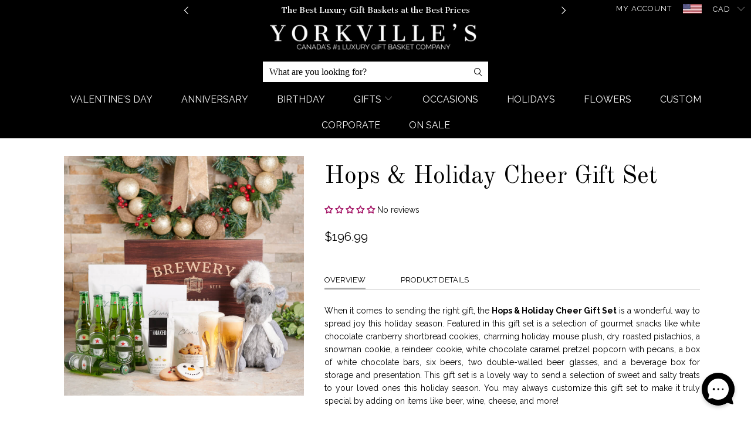

--- FILE ---
content_type: text/html; charset=utf-8
request_url: https://yorkvilles.ca/products/hops-holiday-cheer-gift-set
body_size: 66990
content:


 <!DOCTYPE html>
<html lang="en"> <head> <meta name="facebook-domain-verification" content="s12eg22xic1zq3b1krqt5v9k6co000" /> <meta charset="utf-8"> <meta http-equiv="cleartype" content="on"> <meta name="google-site-verification" content="i9td8fZ4mxR8BTDpub9fLCJYhlRuf3kAjuPQi7ZQnBY" /> <link href="https://fonts.googleapis.com/css2?family=Cantata+One&family=Raleway:wght@200;300;400;500;600;700&display=swap" rel="stylesheet"> <!-- Cantata One and Raleway Font For Slider --> <!-- Custom Fonts --> <link href="//fonts.googleapis.com/css?family=.|Lato:light,normal,bold|Old+Standard+TT:light,normal,bold|Raleway:light,normal,bold|Old+Standard+TT:light,normal,bold|Raleway:light,normal,bold|Raleway:light,normal,bold" rel="stylesheet" type="text/css" /> <!-- Stylesheets for Turbo 3.0.2 --> <link href="//yorkvilles.ca/cdn/shop/t/113/assets/styles.scss.css?v=103204475173584124711767665590" rel="stylesheet" type="text/css" media="all" /> <link href="//yorkvilles.ca/cdn/shop/t/113/assets/yc_custom_css.scss.css?v=103334391391551362481768924785" rel="stylesheet" type="text/css" media="all" /> <link href="//yorkvilles.ca/cdn/shop/t/113/assets/Homepage-2023.css?v=101850774267909231121761144768" rel="stylesheet" type="text/css" media="all" /> <link href="//yorkvilles.ca/cdn/shop/t/113/assets/all_customSlider.css?v=111830092094756205111764269194" rel="stylesheet" type="text/css" media="all" /> <script>
      /*! lazysizes - v3.0.0 */
      !function(a,b){var c=b(a,a.document);a.lazySizes=c,"object"==typeof module&&module.exports&&(module.exports=c)}(window,function(a,b){"use strict";if(b.getElementsByClassName){var c,d=b.documentElement,e=a.Date,f=a.HTMLPictureElement,g="addEventListener",h="getAttribute",i=a[g],j=a.setTimeout,k=a.requestAnimationFrame||j,l=a.requestIdleCallback,m=/^picture$/i,n=["load","error","lazyincluded","_lazyloaded"],o={},p=Array.prototype.forEach,q=function(a,b){return o[b]||(o[b]=new RegExp("(\\s|^)"+b+"(\\s|$)")),o[b].test(a[h]("class")||"")&&o[b]},r=function(a,b){q(a,b)||a.setAttribute("class",(a[h]("class")||"").trim()+" "+b)},s=function(a,b){var c;(c=q(a,b))&&a.setAttribute("class",(a[h]("class")||"").replace(c," "))},t=function(a,b,c){var d=c?g:"removeEventListener";c&&t(a,b),n.forEach(function(c){a[d](c,b)})},u=function(a,c,d,e,f){var g=b.createEvent("CustomEvent");return g.initCustomEvent(c,!e,!f,d||{}),a.dispatchEvent(g),g},v=function(b,d){var e;!f&&(e=a.picturefill||c.pf)?e({reevaluate:!0,elements:[b]}):d&&d.src&&(b.src=d.src)},w=function(a,b){return(getComputedStyle(a,null)||{})[b]},x=function(a,b,d){for(d=d||a.offsetWidth;d<c.minSize&&b&&!a._lazysizesWidth;)d=b.offsetWidth,b=b.parentNode;return d},y=function(){var a,c,d=[],e=[],f=d,g=function(){var b=f;for(f=d.length?e:d,a=!0,c=!1;b.length;)b.shift()();a=!1},h=function(d,e){a&&!e?d.apply(this,arguments):(f.push(d),c||(c=!0,(b.hidden?j:k)(g)))};return h._lsFlush=g,h}(),z=function(a,b){return b?function(){y(a)}:function(){var b=this,c=arguments;y(function(){a.apply(b,c)})}},A=function(a){var b,c=0,d=125,f=666,g=f,h=function(){b=!1,c=e.now(),a()},i=l?function(){l(h,{timeout:g}),g!==f&&(g=f)}:z(function(){j(h)},!0);return function(a){var f;(a=a===!0)&&(g=44),b||(b=!0,f=d-(e.now()-c),0>f&&(f=0),a||9>f&&l?i():j(i,f))}},B=function(a){var b,c,d=99,f=function(){b=null,a()},g=function(){var a=e.now()-c;d>a?j(g,d-a):(l||f)(f)};return function(){c=e.now(),b||(b=j(g,d))}},C=function(){var f,k,l,n,o,x,C,E,F,G,H,I,J,K,L,M=/^img$/i,N=/^iframe$/i,O="onscroll"in a&&!/glebot/.test(navigator.userAgent),P=0,Q=0,R=0,S=-1,T=function(a){R--,a&&a.target&&t(a.target,T),(!a||0>R||!a.target)&&(R=0)},U=function(a,c){var e,f=a,g="hidden"==w(b.body,"visibility")||"hidden"!=w(a,"visibility");for(F-=c,I+=c,G-=c,H+=c;g&&(f=f.offsetParent)&&f!=b.body&&f!=d;)g=(w(f,"opacity")||1)>0,g&&"visible"!=w(f,"overflow")&&(e=f.getBoundingClientRect(),g=H>e.left&&G<e.right&&I>e.top-1&&F<e.bottom+1);return g},V=function(){var a,e,g,i,j,m,n,p,q;if((o=c.loadMode)&&8>R&&(a=f.length)){e=0,S++,null==K&&("expand"in c||(c.expand=d.clientHeight>500&&d.clientWidth>500?500:370),J=c.expand,K=J*c.expFactor),K>Q&&1>R&&S>2&&o>2&&!b.hidden?(Q=K,S=0):Q=o>1&&S>1&&6>R?J:P;for(;a>e;e++)if(f[e]&&!f[e]._lazyRace)if(O)if((p=f[e][h]("data-expand"))&&(m=1*p)||(m=Q),q!==m&&(C=innerWidth+m*L,E=innerHeight+m,n=-1*m,q=m),g=f[e].getBoundingClientRect(),(I=g.bottom)>=n&&(F=g.top)<=E&&(H=g.right)>=n*L&&(G=g.left)<=C&&(I||H||G||F)&&(l&&3>R&&!p&&(3>o||4>S)||U(f[e],m))){if(ba(f[e]),j=!0,R>9)break}else!j&&l&&!i&&4>R&&4>S&&o>2&&(k[0]||c.preloadAfterLoad)&&(k[0]||!p&&(I||H||G||F||"auto"!=f[e][h](c.sizesAttr)))&&(i=k[0]||f[e]);else ba(f[e]);i&&!j&&ba(i)}},W=A(V),X=function(a){r(a.target,c.loadedClass),s(a.target,c.loadingClass),t(a.target,Z)},Y=z(X),Z=function(a){Y({target:a.target})},$=function(a,b){try{a.contentWindow.location.replace(b)}catch(c){a.src=b}},_=function(a){var b,d,e=a[h](c.srcsetAttr);(b=c.customMedia[a[h]("data-media")||a[h]("media")])&&a.setAttribute("media",b),e&&a.setAttribute("srcset",e),b&&(d=a.parentNode,d.insertBefore(a.cloneNode(),a),d.removeChild(a))},aa=z(function(a,b,d,e,f){var g,i,k,l,o,q;(o=u(a,"lazybeforeunveil",b)).defaultPrevented||(e&&(d?r(a,c.autosizesClass):a.setAttribute("sizes",e)),i=a[h](c.srcsetAttr),g=a[h](c.srcAttr),f&&(k=a.parentNode,l=k&&m.test(k.nodeName||"")),q=b.firesLoad||"src"in a&&(i||g||l),o={target:a},q&&(t(a,T,!0),clearTimeout(n),n=j(T,2500),r(a,c.loadingClass),t(a,Z,!0)),l&&p.call(k.getElementsByTagName("source"),_),i?a.setAttribute("srcset",i):g&&!l&&(N.test(a.nodeName)?$(a,g):a.src=g),(i||l)&&v(a,{src:g})),a._lazyRace&&delete a._lazyRace,s(a,c.lazyClass),y(function(){(!q||a.complete&&a.naturalWidth>1)&&(q?T(o):R--,X(o))},!0)}),ba=function(a){var b,d=M.test(a.nodeName),e=d&&(a[h](c.sizesAttr)||a[h]("sizes")),f="auto"==e;(!f&&l||!d||!a.src&&!a.srcset||a.complete||q(a,c.errorClass))&&(b=u(a,"lazyunveilread").detail,f&&D.updateElem(a,!0,a.offsetWidth),a._lazyRace=!0,R++,aa(a,b,f,e,d))},ca=function(){if(!l){if(e.now()-x<999)return void j(ca,999);var a=B(function(){c.loadMode=3,W()});l=!0,c.loadMode=3,W(),i("scroll",function(){3==c.loadMode&&(c.loadMode=2),a()},!0)}};return{_:function(){x=e.now(),f=b.getElementsByClassName(c.lazyClass),k=b.getElementsByClassName(c.lazyClass+" "+c.preloadClass),L=c.hFac,i("scroll",W,!0),i("resize",W,!0),a.MutationObserver?new MutationObserver(W).observe(d,{childList:!0,subtree:!0,attributes:!0}):(d[g]("DOMNodeInserted",W,!0),d[g]("DOMAttrModified",W,!0),setInterval(W,999)),i("hashchange",W,!0),["focus","mouseover","click","load","transitionend","animationend","webkitAnimationEnd"].forEach(function(a){b[g](a,W,!0)}),/d$|^c/.test(b.readyState)?ca():(i("load",ca),b[g]("DOMContentLoaded",W),j(ca,2e4)),f.length?(V(),y._lsFlush()):W()},checkElems:W,unveil:ba}}(),D=function(){var a,d=z(function(a,b,c,d){var e,f,g;if(a._lazysizesWidth=d,d+="px",a.setAttribute("sizes",d),m.test(b.nodeName||""))for(e=b.getElementsByTagName("source"),f=0,g=e.length;g>f;f++)e[f].setAttribute("sizes",d);c.detail.dataAttr||v(a,c.detail)}),e=function(a,b,c){var e,f=a.parentNode;f&&(c=x(a,f,c),e=u(a,"lazybeforesizes",{width:c,dataAttr:!!b}),e.defaultPrevented||(c=e.detail.width,c&&c!==a._lazysizesWidth&&d(a,f,e,c)))},f=function(){var b,c=a.length;if(c)for(b=0;c>b;b++)e(a[b])},g=B(f);return{_:function(){a=b.getElementsByClassName(c.autosizesClass),i("resize",g)},checkElems:g,updateElem:e}}(),E=function(){E.i||(E.i=!0,D._(),C._())};return function(){var b,d={lazyClass:"lazyload",loadedClass:"lazyloaded",loadingClass:"lazyloading",preloadClass:"lazypreload",errorClass:"lazyerror",autosizesClass:"lazyautosizes",srcAttr:"data-src",srcsetAttr:"data-srcset",sizesAttr:"data-sizes",minSize:40,customMedia:{},init:!0,expFactor:1.5,hFac:.8,loadMode:2};c=a.lazySizesConfig||a.lazysizesConfig||{};for(b in d)b in c||(c[b]=d[b]);a.lazySizesConfig=c,j(function(){c.init&&E()})}(),{cfg:c,autoSizer:D,loader:C,init:E,uP:v,aC:r,rC:s,hC:q,fire:u,gW:x,rAF:y}}});</script>

    
<!-- Google tag (gtag.js) -->
<script async src="https://www.googletagmanager.com/gtag/js?id=AW-756192055"></script>
<script>
  window.dataLayer = window.dataLayer || [];
  function gtag(){dataLayer.push(arguments);}
  gtag('js', new Date());

  gtag('config', 'AW-756192055');
</script> <!-- Google Tag Manager -->
<script>(function(w,d,s,l,i){w[l]=w[l]||[];w[l].push({'gtm.start':
new Date().getTime(),event:'gtm.js'});var f=d.getElementsByTagName(s)[0],
j=d.createElement(s),dl=l!='dataLayer'?'&l='+l:'';j.async=true;j.src=
'https://www.googletagmanager.com/gtm.js?id='+i+dl;f.parentNode.insertBefore(j,f);
})(window,document,'script','dataLayer','GTM-WKG8F37');</script>
<!-- End Google Tag Manager --> <title>
    
        Hops &amp; Holiday Cheer Gift Set – Christmas gift baskets – Canada delivery      
       - YORKVILLE&#39;S Canada</title> <meta name="description" content="The Hops &amp; Holiday Cheer Gift Set is a thoughtful gift to send your friends and family this holiday season with beer, chocolates, cookies, popcorn, pistachios, two double-walled glasses, a holiday mouse plush, and a gift box." /> <meta name="robots" content="index,follow"> <link rel="canonical" href="https://yorkvilles.ca/products/hops-holiday-cheer-gift-set" /> <link rel="alternate" hreflang="en-CA" href="https://yorkvilles.ca/products/hops-holiday-cheer-gift-set" /> <link rel="alternate" hreflang="en-US" href="https://yorkvilles.com/products/hops-holiday-cheer-gift-set" /> <link rel="alternate" hreflang="x-default" href="https://yorkvilles.com/products/hops-holiday-cheer-gift-set" /> <!-- Mobile Specific Metas --> <meta name="HandheldFriendly" content="True"> <meta name="MobileOptimized" content="320"> <meta name="viewport" content="width=device-width,initial-scale=1"> <meta name="theme-color" content="#ffffff"> <link rel="shortcut icon" type="image/x-icon" href="//yorkvilles.ca/cdn/shop/files/favicon_32x32.png?v=1613680836"> <link rel="stylesheet" href="https://cdn.jsdelivr.net/npm/swiper@11/swiper-bundle.min.css" /> <!-- Add Google Places API --> <script async defer src="https://maps.googleapis.com/maps/api/js?key=AIzaSyD0CYSZ1szSNQ9xnlN8TneOX8vZ3JcQ770&libraries=places,marker&callback=initMap"></script> <script src="https://cdn.jsdelivr.net/npm/swiper@11/swiper-bundle.min.js"></script> <link href="https://fonts.googleapis.com/css?family=Italianno" rel="stylesheet"> 
    

<meta name="author" content="YORKVILLE&#39;S Canada">
<meta property="og:url" content="https://yorkvilles.ca/products/hops-holiday-cheer-gift-set">
<meta property="og:site_name" content="YORKVILLE&#39;S Canada"> <meta property="og:type" content="product"> <meta property="og:title" content="Hops &amp; Holiday Cheer Gift Set"> <meta property="og:image" content="http://yorkvilles.ca/cdn/shop/products/Hops_HolidayCheerGiftSet_600x.jpg?v=1671465475"> <meta property="og:image:secure_url" content="https://yorkvilles.ca/cdn/shop/products/Hops_HolidayCheerGiftSet_600x.jpg?v=1671465475"> <meta property="og:price:amount" content="196.99"> <meta property="og:price:currency" content="CAD"> <meta property="og:description" content="The Hops &amp; Holiday Cheer Gift Set is a thoughtful gift to send your friends and family this holiday season with beer, chocolates, cookies, popcorn, pistachios, two double-walled glasses, a holiday mouse plush, and a gift box."> <meta name="twitter:site" content="@YorkvillesGifts">

<meta name="twitter:card" content="summary"> <meta name="twitter:title" content="Hops & Holiday Cheer Gift Set"> <meta name="twitter:description" content="Overview Product Details When it comes to sending the right gift, the Hops &amp;amp; Holiday Cheer Gift Set is a wonderful way to spread joy this holiday season. Featured in this gift set is a selection of gourmet snacks like white chocolate cranberry shortbread cookies, charming holiday mouse plush, dry roasted pistachios, a snowman cookie, a reindeer cookie, white chocolate caramel pretzel popcorn with pecans, a box of white chocolate bars, six beers, two double-walled beer glasses, and a beverage box for storage and presentation. This gift set is a lovely way to send a selection of sweet and salty treats to your loved ones this holiday season. You may always customize this gift set to make it truly special by adding on items like beer, wine, cheese, and more! Beers - 6 Beers : This gift set includes six beers."> <meta name="twitter:image" content="https://yorkvilles.ca/cdn/shop/products/Hops_HolidayCheerGiftSet_240x.jpg?v=1671465475"> <meta name="twitter:image:width" content="240"> <meta name="twitter:image:height" content="240"> <script>window.performance && window.performance.mark && window.performance.mark('shopify.content_for_header.start');</script><meta id="shopify-digital-wallet" name="shopify-digital-wallet" content="/11242012/digital_wallets/dialog">
<link rel="alternate" type="application/json+oembed" href="https://yorkvilles.ca/products/hops-holiday-cheer-gift-set.oembed">
<script async="async" src="/checkouts/internal/preloads.js?locale=en-CA"></script>
<script id="shopify-features" type="application/json">{"accessToken":"f88f68a91b1ecab02ab98138dd8df620","betas":["rich-media-storefront-analytics"],"domain":"yorkvilles.ca","predictiveSearch":true,"shopId":11242012,"locale":"en"}</script>
<script>var Shopify = Shopify || {};
Shopify.shop = "yorkvilles.myshopify.com";
Shopify.locale = "en";
Shopify.currency = {"active":"CAD","rate":"1.0"};
Shopify.country = "CA";
Shopify.theme = {"name":"live\/clean - (announcement bar)","id":179591151892,"schema_name":"Turbo","schema_version":"3.0.2","theme_store_id":null,"role":"main"};
Shopify.theme.handle = "null";
Shopify.theme.style = {"id":null,"handle":null};
Shopify.cdnHost = "yorkvilles.ca/cdn";
Shopify.routes = Shopify.routes || {};
Shopify.routes.root = "/";</script>
<script type="module">!function(o){(o.Shopify=o.Shopify||{}).modules=!0}(window);</script>
<script>!function(o){function n(){var o=[];function n(){o.push(Array.prototype.slice.apply(arguments))}return n.q=o,n}var t=o.Shopify=o.Shopify||{};t.loadFeatures=n(),t.autoloadFeatures=n()}(window);</script>
<script id="shop-js-analytics" type="application/json">{"pageType":"product"}</script>
<script defer="defer" async type="module" src="//yorkvilles.ca/cdn/shopifycloud/shop-js/modules/v2/client.init-shop-cart-sync_BN7fPSNr.en.esm.js"></script>
<script defer="defer" async type="module" src="//yorkvilles.ca/cdn/shopifycloud/shop-js/modules/v2/chunk.common_Cbph3Kss.esm.js"></script>
<script defer="defer" async type="module" src="//yorkvilles.ca/cdn/shopifycloud/shop-js/modules/v2/chunk.modal_DKumMAJ1.esm.js"></script>
<script type="module">
  await import("//yorkvilles.ca/cdn/shopifycloud/shop-js/modules/v2/client.init-shop-cart-sync_BN7fPSNr.en.esm.js");
await import("//yorkvilles.ca/cdn/shopifycloud/shop-js/modules/v2/chunk.common_Cbph3Kss.esm.js");
await import("//yorkvilles.ca/cdn/shopifycloud/shop-js/modules/v2/chunk.modal_DKumMAJ1.esm.js");

  window.Shopify.SignInWithShop?.initShopCartSync?.({"fedCMEnabled":true,"windoidEnabled":true});

</script>
<script>(function() {
  var isLoaded = false;
  function asyncLoad() {
    if (isLoaded) return;
    isLoaded = true;
    var urls = ["https:\/\/cdn.recovermycart.com\/scripts\/CartJS_v2.min.js?shop=yorkvilles.myshopify.com\u0026shop=yorkvilles.myshopify.com","https:\/\/cdn.giftship.app\/build\/storefront\/giftship.js?shop=yorkvilles.myshopify.com"];
    for (var i = 0; i <urls.length; i++) {
      var s = document.createElement('script');
      s.type = 'text/javascript';
      s.async = true;
      s.src = urls[i];
      var x = document.getElementsByTagName('script')[0];
      x.parentNode.insertBefore(s, x);
    }
  };
  if(window.attachEvent) {
    window.attachEvent('onload', asyncLoad);
  } else {
    window.addEventListener('load', asyncLoad, false);
  }
})();</script>
<script id="__st">var __st={"a":11242012,"offset":-18000,"reqid":"821f3517-6690-40f2-b736-d3d1b667023d-1769782090","pageurl":"yorkvilles.ca\/products\/hops-holiday-cheer-gift-set","u":"510e5d63f56d","p":"product","rtyp":"product","rid":4970999283798};</script>
<script>window.ShopifyPaypalV4VisibilityTracking = true;</script>
<script id="captcha-bootstrap">!function(){'use strict';const t='contact',e='account',n='new_comment',o=[[t,t],['blogs',n],['comments',n],[t,'customer']],c=[[e,'customer_login'],[e,'guest_login'],[e,'recover_customer_password'],[e,'create_customer']],r=t=>t.map((([t,e])=>`form[action*='/${t}']:not([data-nocaptcha='true']) input[name='form_type'][value='${e}']`)).join(','),a=t=>()=>t?[...document.querySelectorAll(t)].map((t=>t.form)):[];function s(){const t=[...o],e=r(t);return a(e)}const i='password',u='form_key',d=['recaptcha-v3-token','g-recaptcha-response','h-captcha-response',i],f=()=>{try{return window.sessionStorage}catch{return}},m='__shopify_v',_=t=>t.elements[u];function p(t,e,n=!1){try{const o=window.sessionStorage,c=JSON.parse(o.getItem(e)),{data:r}=function(t){const{data:e,action:n}=t;return t[m]||n?{data:e,action:n}:{data:t,action:n}}(c);for(const[e,n]of Object.entries(r))t.elements[e]&&(t.elements[e].value=n);n&&o.removeItem(e)}catch(o){console.error('form repopulation failed',{error:o})}}const l='form_type',E='cptcha';function T(t){t.dataset[E]=!0}const w=window,h=w.document,L='Shopify',v='ce_forms',y='captcha';let A=!1;((t,e)=>{const n=(g='f06e6c50-85a8-45c8-87d0-21a2b65856fe',I='https://cdn.shopify.com/shopifycloud/storefront-forms-hcaptcha/ce_storefront_forms_captcha_hcaptcha.v1.5.2.iife.js',D={infoText:'Protected by hCaptcha',privacyText:'Privacy',termsText:'Terms'},(t,e,n)=>{const o=w[L][v],c=o.bindForm;if(c)return c(t,g,e,D).then(n);var r;o.q.push([[t,g,e,D],n]),r=I,A||(h.body.append(Object.assign(h.createElement('script'),{id:'captcha-provider',async:!0,src:r})),A=!0)});var g,I,D;w[L]=w[L]||{},w[L][v]=w[L][v]||{},w[L][v].q=[],w[L][y]=w[L][y]||{},w[L][y].protect=function(t,e){n(t,void 0,e),T(t)},Object.freeze(w[L][y]),function(t,e,n,w,h,L){const[v,y,A,g]=function(t,e,n){const i=e?o:[],u=t?c:[],d=[...i,...u],f=r(d),m=r(i),_=r(d.filter((([t,e])=>n.includes(e))));return[a(f),a(m),a(_),s()]}(w,h,L),I=t=>{const e=t.target;return e instanceof HTMLFormElement?e:e&&e.form},D=t=>v().includes(t);t.addEventListener('submit',(t=>{const e=I(t);if(!e)return;const n=D(e)&&!e.dataset.hcaptchaBound&&!e.dataset.recaptchaBound,o=_(e),c=g().includes(e)&&(!o||!o.value);(n||c)&&t.preventDefault(),c&&!n&&(function(t){try{if(!f())return;!function(t){const e=f();if(!e)return;const n=_(t);if(!n)return;const o=n.value;o&&e.removeItem(o)}(t);const e=Array.from(Array(32),(()=>Math.random().toString(36)[2])).join('');!function(t,e){_(t)||t.append(Object.assign(document.createElement('input'),{type:'hidden',name:u})),t.elements[u].value=e}(t,e),function(t,e){const n=f();if(!n)return;const o=[...t.querySelectorAll(`input[type='${i}']`)].map((({name:t})=>t)),c=[...d,...o],r={};for(const[a,s]of new FormData(t).entries())c.includes(a)||(r[a]=s);n.setItem(e,JSON.stringify({[m]:1,action:t.action,data:r}))}(t,e)}catch(e){console.error('failed to persist form',e)}}(e),e.submit())}));const S=(t,e)=>{t&&!t.dataset[E]&&(n(t,e.some((e=>e===t))),T(t))};for(const o of['focusin','change'])t.addEventListener(o,(t=>{const e=I(t);D(e)&&S(e,y())}));const B=e.get('form_key'),M=e.get(l),P=B&&M;t.addEventListener('DOMContentLoaded',(()=>{const t=y();if(P)for(const e of t)e.elements[l].value===M&&p(e,B);[...new Set([...A(),...v().filter((t=>'true'===t.dataset.shopifyCaptcha))])].forEach((e=>S(e,t)))}))}(h,new URLSearchParams(w.location.search),n,t,e,['guest_login'])})(!0,!0)}();</script>
<script integrity="sha256-4kQ18oKyAcykRKYeNunJcIwy7WH5gtpwJnB7kiuLZ1E=" data-source-attribution="shopify.loadfeatures" defer="defer" src="//yorkvilles.ca/cdn/shopifycloud/storefront/assets/storefront/load_feature-a0a9edcb.js" crossorigin="anonymous"></script>
<script data-source-attribution="shopify.dynamic_checkout.dynamic.init">var Shopify=Shopify||{};Shopify.PaymentButton=Shopify.PaymentButton||{isStorefrontPortableWallets:!0,init:function(){window.Shopify.PaymentButton.init=function(){};var t=document.createElement("script");t.src="https://yorkvilles.ca/cdn/shopifycloud/portable-wallets/latest/portable-wallets.en.js",t.type="module",document.head.appendChild(t)}};
</script>
<script data-source-attribution="shopify.dynamic_checkout.buyer_consent">
  function portableWalletsHideBuyerConsent(e){var t=document.getElementById("shopify-buyer-consent"),n=document.getElementById("shopify-subscription-policy-button");t&&n&&(t.classList.add("hidden"),t.setAttribute("aria-hidden","true"),n.removeEventListener("click",e))}function portableWalletsShowBuyerConsent(e){var t=document.getElementById("shopify-buyer-consent"),n=document.getElementById("shopify-subscription-policy-button");t&&n&&(t.classList.remove("hidden"),t.removeAttribute("aria-hidden"),n.addEventListener("click",e))}window.Shopify?.PaymentButton&&(window.Shopify.PaymentButton.hideBuyerConsent=portableWalletsHideBuyerConsent,window.Shopify.PaymentButton.showBuyerConsent=portableWalletsShowBuyerConsent);
</script>
<script data-source-attribution="shopify.dynamic_checkout.cart.bootstrap">document.addEventListener("DOMContentLoaded",(function(){function t(){return document.querySelector("shopify-accelerated-checkout-cart, shopify-accelerated-checkout")}if(t())Shopify.PaymentButton.init();else{new MutationObserver((function(e,n){t()&&(Shopify.PaymentButton.init(),n.disconnect())})).observe(document.body,{childList:!0,subtree:!0})}}));
</script>
<script id="sections-script" data-sections="city-bottom-page-list" defer="defer" src="//yorkvilles.ca/cdn/shop/t/113/compiled_assets/scripts.js?v=27304"></script>
<script>window.performance && window.performance.mark && window.performance.mark('shopify.content_for_header.end');</script>

<script>
    window.BOLD = window.BOLD || {};
    window.BOLD.options = {settings: {v1_variant_mode : true, hybrid_fix_auto_insert_inputs: true}};
</script>

<script>window.BOLD = window.BOLD || {};
    window.BOLD.common = window.BOLD.common || {};
    window.BOLD.common.Shopify = window.BOLD.common.Shopify || {};
    window.BOLD.common.Shopify.shop = {
      domain: 'yorkvilles.ca',
      permanent_domain: 'yorkvilles.myshopify.com',
      url: 'https://yorkvilles.ca',
      secure_url: 'https://yorkvilles.ca',
      money_format: "${{amount}}",
      currency: "CAD"
    };
    window.BOLD.common.Shopify.customer = {
      id: null,
      tags: null,
    };
    window.BOLD.common.Shopify.cart = {"note":null,"attributes":{},"original_total_price":0,"total_price":0,"total_discount":0,"total_weight":0.0,"item_count":0,"items":[],"requires_shipping":false,"currency":"CAD","items_subtotal_price":0,"cart_level_discount_applications":[],"checkout_charge_amount":0};
    window.BOLD.common.template = 'product';window.BOLD.common.Shopify.formatMoney = function(money, format) {
        function n(t, e) {
            return "undefined" == typeof t ? e : t
        }
        function r(t, e, r, i) {
            if (e = n(e, 2),
                r = n(r, ","),
                i = n(i, "."),
            isNaN(t) || null == t)
                return 0;
            t = (t / 100).toFixed(e);
            var o = t.split(".")
                , a = o[0].replace(/(\d)(?=(\d\d\d)+(?!\d))/g, "$1" + r)
                , s = o[1] ? i + o[1] : "";
            return a + s
        }
        "string" == typeof money && (money = money.replace(".", ""));
        var i = ""
            , o = /\{\{\s*(\w+)\s*\}\}/
            , a = format || window.BOLD.common.Shopify.shop.money_format || window.Shopify.money_format || "$ {{ amount }}";
        switch (a.match(o)[1]) {
            case "amount":
                i = r(money, 2, ",", ".");
                break;
            case "amount_no_decimals":
                i = r(money, 0, ",", ".");
                break;
            case "amount_with_comma_separator":
                i = r(money, 2, ".", ",");
                break;
            case "amount_no_decimals_with_comma_separator":
                i = r(money, 0, ".", ",");
                break;
            case "amount_with_space_separator":
                i = r(money, 2, " ", ",");
                break;
            case "amount_no_decimals_with_space_separator":
                i = r(money, 0, " ", ",");
                break;
            case "amount_with_apostrophe_separator":
                i = r(money, 2, "'", ".");
                break;
        }
        return a.replace(o, i);
    };
    window.BOLD.common.Shopify.saveProduct = function (handle, product) {
      if (typeof handle === 'string' && typeof window.BOLD.common.Shopify.products[handle] === 'undefined') {
        if (typeof product === 'number') {
          window.BOLD.common.Shopify.handles[product] = handle;
          product = { id: product };
        }
        window.BOLD.common.Shopify.products[handle] = product;
      }
    };
    window.BOLD.common.Shopify.saveVariant = function (variant_id, variant) {
      if (typeof variant_id === 'number' && typeof window.BOLD.common.Shopify.variants[variant_id] === 'undefined') {
        window.BOLD.common.Shopify.variants[variant_id] = variant;
      }
    };window.BOLD.common.Shopify.products = window.BOLD.common.Shopify.products || {};
    window.BOLD.common.Shopify.variants = window.BOLD.common.Shopify.variants || {};
    window.BOLD.common.Shopify.handles = window.BOLD.common.Shopify.handles || {};window.BOLD.common.Shopify.saveProduct("hops-holiday-cheer-gift-set", 4970999283798);window.BOLD.common.Shopify.saveVariant(33377699496022, { product_id: 4970999283798, product_handle: "hops-holiday-cheer-gift-set", price: 19699, group_id: '', csp_metafield: {}});window.BOLD.apps_installed = {"Product Discount":1,"Product Options":2} || {};window.BOLD.common.Shopify.metafields = window.BOLD.common.Shopify.metafields || {};window.BOLD.common.Shopify.metafields["bold_rp"] = {};window.BOLD.common.Shopify.metafields["bold_csp_defaults"] = {};window.BOLD.common.cacheParams = window.BOLD.common.cacheParams || {};
    window.BOLD.common.cacheParams.options = 1668007998;
</script>

<script>
    window.BOLD.common.cacheParams.options = 1769623674;
</script>
<link href="//yorkvilles.ca/cdn/shop/t/113/assets/bold-options.css?v=146250101652937650291749656646" rel="stylesheet" type="text/css" media="all" />
<script defer src="https://options.shopapps.site/js/options.js"></script><script>
          var currentScript = document.currentScript || document.scripts[document.scripts.length - 1];
          var boldVariantIds =[33377699496022];
          var boldProductHandle ="hops-holiday-cheer-gift-set";
          var BOLD = BOLD || {};
          BOLD.products = BOLD.products || {};
          BOLD.variant_lookup = BOLD.variant_lookup || {};
          if (window.BOLD && !BOLD.common) {
              BOLD.common = BOLD.common || {};
              BOLD.common.Shopify = BOLD.common.Shopify || {};
              window.BOLD.common.Shopify.products = window.BOLD.common.Shopify.products || {};
              window.BOLD.common.Shopify.variants = window.BOLD.common.Shopify.variants || {};
              window.BOLD.common.Shopify.handles = window.BOLD.common.Shopify.handles || {};
              window.BOLD.common.Shopify.saveProduct = function (handle, product) {
                  if (typeof handle === 'string' && typeof window.BOLD.common.Shopify.products[handle] === 'undefined') {
                      if (typeof product === 'number') {
                          window.BOLD.common.Shopify.handles[product] = handle;
                          product = { id: product };
                      }
                      window.BOLD.common.Shopify.products[handle] = product;
                  }
              };
              window.BOLD.common.Shopify.saveVariant = function (variant_id, variant) {
                  if (typeof variant_id === 'number' && typeof window.BOLD.common.Shopify.variants[variant_id] === 'undefined') {
                      window.BOLD.common.Shopify.variants[variant_id] = variant;
                  }
              };
          }

          for (var boldIndex = 0; boldIndex <boldVariantIds.length; boldIndex = boldIndex + 1) {
            BOLD.variant_lookup[boldVariantIds[boldIndex]] = boldProductHandle;
          }

          BOLD.products[boldProductHandle] ={
    "id":4970999283798,
    "title":"Hops \u0026 Holiday Cheer Gift Set","handle":"hops-holiday-cheer-gift-set",
    "description":"\u003cul class=\"tabs\"\u003e\n\u003cli\u003e\u003ca class=\"active\" href=\"#tab1\"\u003eOverview\u003c\/a\u003e\u003c\/li\u003e\n\u003cli\u003e\u003ca href=\"#tab2\"\u003eProduct Details\u003c\/a\u003e\u003c\/li\u003e\n\u003c\/ul\u003e\n\u003cul class=\"tabs-content\"\u003e\n\u003cli class=\"active\" id=\"tab1\"\u003e\n\u003cp dir=\"ltr\"\u003e\u003cspan style=\"font-weight: 400;\"\u003eWhen it comes to sending the right gift, the \u003cstrong\u003eHops \u0026amp; Holiday Cheer Gift Set\u003c\/strong\u003e is a wonderful way to spread joy this holiday season. Featured in this gift set is a selection of gourmet snacks like white chocolate cranberry shortbread cookies, charming holiday mouse plush, dry roasted pistachios, a snowman cookie, a reindeer cookie, white chocolate caramel pretzel popcorn with pecans, a box of white chocolate bars, six beers, two double-walled beer glasses, and a beverage box for storage and presentation. This gift set is a lovely way to send a selection of sweet and salty treats to your loved ones this holiday season. You may always customize this gift set to make it truly special by adding on items like beer, wine, cheese, and more!\u003c\/span\u003e\u003c\/p\u003e\n\u003c\/li\u003e\n\u003cli id=\"tab2\"\u003e\n\u003cp\u003e\u003cstrong\u003eBeers \u003c\/strong\u003e- 6 Beers : This gift set includes six beers.\u003c\/p\u003e\n\u003cp\u003e\u003cstrong\u003eChocolate \u003c\/strong\u003e- Boss White Chocolate Book Box : Featuring a wonderful selection of White chocolate bars, the BOSS Collection Book is a delicious way to indulge in a variety of white chocolate bars. 180g\u003c\/p\u003e\n\u003cp\u003e\u003cstrong\u003eCookies \u003c\/strong\u003e- Boss White Chocolate Cranberry Shortbread Cookies : These sweet and tart cookies are dotted with white chocolate and cranberry for a buttery, delicious cookie that’s sure to be a perfect addition to any coffee, tea, or cocoa break!\u003c\/p\u003e\n\u003cp\u003e\u003cstrong\u003ePopcorn \u003c\/strong\u003e- Boss White Chocolate Caramel Pretzel Popcorn With Pecans : A gourmet blend of sweet \u0026amp; salty, this White Chocolate Caramel Pretzel Popcorn with Pecans is a delicious combination of nuts, sweet white chocolate, and everything you need for a good time.\u003c\/p\u003e\n\u003cp\u003e\u003cstrong\u003eNuts \u003c\/strong\u003e- Simply Naked Dry Roasted Pistachios : For the pistachios lover, our Simply Naked Sea Salt Pistachios will make you smile. Lightly roasted in sea salt to bring out their flavor, enjoy them any way you like. Nature got it right.\u003c\/p\u003e\n\u003cp\u003e\u003cstrong\u003eGlasses \u003c\/strong\u003e- 2 Duncan Double-Walled Beer Glasses : A novel and fun way to enjoy your favorite brew, the Duncan Double-Walled Beer Glass has the silhouette of a beer bottle inside and keeps cold drinks nice and cold.\u003c\/p\u003e\n\u003cp\u003e\u003cstrong\u003ePlush \u003c\/strong\u003e- Large Holiday Mouse : This Large Holiday Mouse is an adorable and festive holiday décor item that’s wearing a cute winter hat with a pompom and a scarf. Place this adorable, mouse on tables, a mantle, or wherever needs a little extra cozy holiday cheer.\u003c\/p\u003e\n\u003cp\u003e\u003cstrong\u003eCookie \u003c\/strong\u003e- Snowman Face Sugar Cookie (Christmas) : Taste delicious sugar cookie, a staple of the Holiday season! Perfectly paired with a glass of milk, this snowman cookie is the perfect treat to leave on a plate for Santa’s visit.\u003c\/p\u003e\n\u003cp\u003e\u003cstrong\u003eCookie \u003c\/strong\u003e- Reindeer Sugar Cookie (Christmas) : These delicious sugar cookies are decorated simply as cute holiday reindeer for an adorable addition to the cookie spread.\u003c\/p\u003e\n\u003cp\u003e\u003cstrong\u003eBox \u003c\/strong\u003e- Brewery Wooden 6 pcs Beer Bottle Box : This beautiful box can hold up to 6 beverages securely for travel or storage. It features decorative text on the lid.\u003c\/p\u003e\n\u003c\/li\u003e\n\u003c\/ul\u003e",
    "published_at":"2020-11-24T13:53:51",
    "created_at":"2020-11-24T13:53:50",
    "vendor":"YORKVILLE'S | Canada",
    "type":"BEER",
    "tags":["Beer","beer box","Beer Gift Basket","beer gift set","christmas","christmas beer box","Christmas Gift Baskets","christmas gift set","gourmet","gourmet baskets","Gourmet Gift Basket","gourmet gift baskets","gourmet gift set","gourmet gifts","holiday","Set 25961-2022"],
    "price":19699,
    "price_min":19699,
    "price_max":19699,
    "price_varies":false,
    "compare_at_price":null,
    "compare_at_price_min":0,
    "compare_at_price_max":0,
    "compare_at_price_varies":false,
    "all_variant_ids":[33377699496022],
    "variants":[{"id":33377699496022,"title":"Default Title","option1":"Default Title","option2":null,"option3":null,"sku":"Set 2178- Yorkvilles","requires_shipping":true,"taxable":true,"featured_image":null,"available":true,"name":"Hops \u0026 Holiday Cheer Gift Set","public_title":null,"options":["Default Title"],"price":19699,"weight":9072,"compare_at_price":null,"inventory_quantity":-8,"inventory_management":null,"inventory_policy":"deny","barcode":"7_Christmas_Baskets, 9_Beer_BBQ","requires_selling_plan":false,"selling_plan_allocations":[]}],
    "available":null,"images":["\/\/yorkvilles.ca\/cdn\/shop\/products\/Hops_HolidayCheerGiftSet.jpg?v=1671465475"],"featured_image":"\/\/yorkvilles.ca\/cdn\/shop\/products\/Hops_HolidayCheerGiftSet.jpg?v=1671465475",
    "options":["Title"],
    "url":"\/products\/hops-holiday-cheer-gift-set"};var boldCSPMetafields = {};
          var boldTempProduct ={"id":4970999283798,"title":"Hops \u0026 Holiday Cheer Gift Set","handle":"hops-holiday-cheer-gift-set","description":"\u003cul class=\"tabs\"\u003e\n\u003cli\u003e\u003ca class=\"active\" href=\"#tab1\"\u003eOverview\u003c\/a\u003e\u003c\/li\u003e\n\u003cli\u003e\u003ca href=\"#tab2\"\u003eProduct Details\u003c\/a\u003e\u003c\/li\u003e\n\u003c\/ul\u003e\n\u003cul class=\"tabs-content\"\u003e\n\u003cli class=\"active\" id=\"tab1\"\u003e\n\u003cp dir=\"ltr\"\u003e\u003cspan style=\"font-weight: 400;\"\u003eWhen it comes to sending the right gift, the \u003cstrong\u003eHops \u0026amp; Holiday Cheer Gift Set\u003c\/strong\u003e is a wonderful way to spread joy this holiday season. Featured in this gift set is a selection of gourmet snacks like white chocolate cranberry shortbread cookies, charming holiday mouse plush, dry roasted pistachios, a snowman cookie, a reindeer cookie, white chocolate caramel pretzel popcorn with pecans, a box of white chocolate bars, six beers, two double-walled beer glasses, and a beverage box for storage and presentation. This gift set is a lovely way to send a selection of sweet and salty treats to your loved ones this holiday season. You may always customize this gift set to make it truly special by adding on items like beer, wine, cheese, and more!\u003c\/span\u003e\u003c\/p\u003e\n\u003c\/li\u003e\n\u003cli id=\"tab2\"\u003e\n\u003cp\u003e\u003cstrong\u003eBeers \u003c\/strong\u003e- 6 Beers : This gift set includes six beers.\u003c\/p\u003e\n\u003cp\u003e\u003cstrong\u003eChocolate \u003c\/strong\u003e- Boss White Chocolate Book Box : Featuring a wonderful selection of White chocolate bars, the BOSS Collection Book is a delicious way to indulge in a variety of white chocolate bars. 180g\u003c\/p\u003e\n\u003cp\u003e\u003cstrong\u003eCookies \u003c\/strong\u003e- Boss White Chocolate Cranberry Shortbread Cookies : These sweet and tart cookies are dotted with white chocolate and cranberry for a buttery, delicious cookie that’s sure to be a perfect addition to any coffee, tea, or cocoa break!\u003c\/p\u003e\n\u003cp\u003e\u003cstrong\u003ePopcorn \u003c\/strong\u003e- Boss White Chocolate Caramel Pretzel Popcorn With Pecans : A gourmet blend of sweet \u0026amp; salty, this White Chocolate Caramel Pretzel Popcorn with Pecans is a delicious combination of nuts, sweet white chocolate, and everything you need for a good time.\u003c\/p\u003e\n\u003cp\u003e\u003cstrong\u003eNuts \u003c\/strong\u003e- Simply Naked Dry Roasted Pistachios : For the pistachios lover, our Simply Naked Sea Salt Pistachios will make you smile. Lightly roasted in sea salt to bring out their flavor, enjoy them any way you like. Nature got it right.\u003c\/p\u003e\n\u003cp\u003e\u003cstrong\u003eGlasses \u003c\/strong\u003e- 2 Duncan Double-Walled Beer Glasses : A novel and fun way to enjoy your favorite brew, the Duncan Double-Walled Beer Glass has the silhouette of a beer bottle inside and keeps cold drinks nice and cold.\u003c\/p\u003e\n\u003cp\u003e\u003cstrong\u003ePlush \u003c\/strong\u003e- Large Holiday Mouse : This Large Holiday Mouse is an adorable and festive holiday décor item that’s wearing a cute winter hat with a pompom and a scarf. Place this adorable, mouse on tables, a mantle, or wherever needs a little extra cozy holiday cheer.\u003c\/p\u003e\n\u003cp\u003e\u003cstrong\u003eCookie \u003c\/strong\u003e- Snowman Face Sugar Cookie (Christmas) : Taste delicious sugar cookie, a staple of the Holiday season! Perfectly paired with a glass of milk, this snowman cookie is the perfect treat to leave on a plate for Santa’s visit.\u003c\/p\u003e\n\u003cp\u003e\u003cstrong\u003eCookie \u003c\/strong\u003e- Reindeer Sugar Cookie (Christmas) : These delicious sugar cookies are decorated simply as cute holiday reindeer for an adorable addition to the cookie spread.\u003c\/p\u003e\n\u003cp\u003e\u003cstrong\u003eBox \u003c\/strong\u003e- Brewery Wooden 6 pcs Beer Bottle Box : This beautiful box can hold up to 6 beverages securely for travel or storage. It features decorative text on the lid.\u003c\/p\u003e\n\u003c\/li\u003e\n\u003c\/ul\u003e","published_at":"2020-11-24T13:53:51-05:00","created_at":"2020-11-24T13:53:50-05:00","vendor":"YORKVILLE'S | Canada","type":"BEER","tags":["Beer","beer box","Beer Gift Basket","beer gift set","christmas","christmas beer box","Christmas Gift Baskets","christmas gift set","gourmet","gourmet baskets","Gourmet Gift Basket","gourmet gift baskets","gourmet gift set","gourmet gifts","holiday","Set 25961-2022"],"price":19699,"price_min":19699,"price_max":19699,"available":true,"price_varies":false,"compare_at_price":null,"compare_at_price_min":0,"compare_at_price_max":0,"compare_at_price_varies":false,"variants":[{"id":33377699496022,"title":"Default Title","option1":"Default Title","option2":null,"option3":null,"sku":"Set 2178- Yorkvilles","requires_shipping":true,"taxable":true,"featured_image":null,"available":true,"name":"Hops \u0026 Holiday Cheer Gift Set","public_title":null,"options":["Default Title"],"price":19699,"weight":9072,"compare_at_price":null,"inventory_quantity":-8,"inventory_management":null,"inventory_policy":"deny","barcode":"7_Christmas_Baskets, 9_Beer_BBQ","requires_selling_plan":false,"selling_plan_allocations":[]}],"images":["\/\/yorkvilles.ca\/cdn\/shop\/products\/Hops_HolidayCheerGiftSet.jpg?v=1671465475"],"featured_image":"\/\/yorkvilles.ca\/cdn\/shop\/products\/Hops_HolidayCheerGiftSet.jpg?v=1671465475","options":["Title"],"media":[{"alt":"Hops \u0026 Holiday Cheer Gift Set, christmas gift, christmas, holiday gift, holiday, gourmet gift, gourmet, beer gift, beer","id":32426849730836,"position":1,"preview_image":{"aspect_ratio":1.0,"height":1000,"width":1000,"src":"\/\/yorkvilles.ca\/cdn\/shop\/products\/Hops_HolidayCheerGiftSet.jpg?v=1671465475"},"aspect_ratio":1.0,"height":1000,"media_type":"image","src":"\/\/yorkvilles.ca\/cdn\/shop\/products\/Hops_HolidayCheerGiftSet.jpg?v=1671465475","width":1000}],"requires_selling_plan":false,"selling_plan_groups":[],"content":"\u003cul class=\"tabs\"\u003e\n\u003cli\u003e\u003ca class=\"active\" href=\"#tab1\"\u003eOverview\u003c\/a\u003e\u003c\/li\u003e\n\u003cli\u003e\u003ca href=\"#tab2\"\u003eProduct Details\u003c\/a\u003e\u003c\/li\u003e\n\u003c\/ul\u003e\n\u003cul class=\"tabs-content\"\u003e\n\u003cli class=\"active\" id=\"tab1\"\u003e\n\u003cp dir=\"ltr\"\u003e\u003cspan style=\"font-weight: 400;\"\u003eWhen it comes to sending the right gift, the \u003cstrong\u003eHops \u0026amp; Holiday Cheer Gift Set\u003c\/strong\u003e is a wonderful way to spread joy this holiday season. Featured in this gift set is a selection of gourmet snacks like white chocolate cranberry shortbread cookies, charming holiday mouse plush, dry roasted pistachios, a snowman cookie, a reindeer cookie, white chocolate caramel pretzel popcorn with pecans, a box of white chocolate bars, six beers, two double-walled beer glasses, and a beverage box for storage and presentation. This gift set is a lovely way to send a selection of sweet and salty treats to your loved ones this holiday season. You may always customize this gift set to make it truly special by adding on items like beer, wine, cheese, and more!\u003c\/span\u003e\u003c\/p\u003e\n\u003c\/li\u003e\n\u003cli id=\"tab2\"\u003e\n\u003cp\u003e\u003cstrong\u003eBeers \u003c\/strong\u003e- 6 Beers : This gift set includes six beers.\u003c\/p\u003e\n\u003cp\u003e\u003cstrong\u003eChocolate \u003c\/strong\u003e- Boss White Chocolate Book Box : Featuring a wonderful selection of White chocolate bars, the BOSS Collection Book is a delicious way to indulge in a variety of white chocolate bars. 180g\u003c\/p\u003e\n\u003cp\u003e\u003cstrong\u003eCookies \u003c\/strong\u003e- Boss White Chocolate Cranberry Shortbread Cookies : These sweet and tart cookies are dotted with white chocolate and cranberry for a buttery, delicious cookie that’s sure to be a perfect addition to any coffee, tea, or cocoa break!\u003c\/p\u003e\n\u003cp\u003e\u003cstrong\u003ePopcorn \u003c\/strong\u003e- Boss White Chocolate Caramel Pretzel Popcorn With Pecans : A gourmet blend of sweet \u0026amp; salty, this White Chocolate Caramel Pretzel Popcorn with Pecans is a delicious combination of nuts, sweet white chocolate, and everything you need for a good time.\u003c\/p\u003e\n\u003cp\u003e\u003cstrong\u003eNuts \u003c\/strong\u003e- Simply Naked Dry Roasted Pistachios : For the pistachios lover, our Simply Naked Sea Salt Pistachios will make you smile. Lightly roasted in sea salt to bring out their flavor, enjoy them any way you like. Nature got it right.\u003c\/p\u003e\n\u003cp\u003e\u003cstrong\u003eGlasses \u003c\/strong\u003e- 2 Duncan Double-Walled Beer Glasses : A novel and fun way to enjoy your favorite brew, the Duncan Double-Walled Beer Glass has the silhouette of a beer bottle inside and keeps cold drinks nice and cold.\u003c\/p\u003e\n\u003cp\u003e\u003cstrong\u003ePlush \u003c\/strong\u003e- Large Holiday Mouse : This Large Holiday Mouse is an adorable and festive holiday décor item that’s wearing a cute winter hat with a pompom and a scarf. Place this adorable, mouse on tables, a mantle, or wherever needs a little extra cozy holiday cheer.\u003c\/p\u003e\n\u003cp\u003e\u003cstrong\u003eCookie \u003c\/strong\u003e- Snowman Face Sugar Cookie (Christmas) : Taste delicious sugar cookie, a staple of the Holiday season! Perfectly paired with a glass of milk, this snowman cookie is the perfect treat to leave on a plate for Santa’s visit.\u003c\/p\u003e\n\u003cp\u003e\u003cstrong\u003eCookie \u003c\/strong\u003e- Reindeer Sugar Cookie (Christmas) : These delicious sugar cookies are decorated simply as cute holiday reindeer for an adorable addition to the cookie spread.\u003c\/p\u003e\n\u003cp\u003e\u003cstrong\u003eBox \u003c\/strong\u003e- Brewery Wooden 6 pcs Beer Bottle Box : This beautiful box can hold up to 6 beverages securely for travel or storage. It features decorative text on the lid.\u003c\/p\u003e\n\u003c\/li\u003e\n\u003c\/ul\u003e"};
          var bold_rp =[{}];
          if(boldTempProduct){
            window.BOLD.common.Shopify.saveProduct(boldTempProduct.handle, boldTempProduct.id);
            for (var boldIndex = 0; boldTempProduct && boldIndex <boldTempProduct.variants.length; boldIndex = boldIndex + 1){
              var rp_group_id = bold_rp[boldIndex].rp_group_id ? '' + bold_rp[boldIndex].rp_group_id : '';
              window.BOLD.common.Shopify.saveVariant(
                  boldTempProduct.variants[boldIndex].id,
                  {
                    product_id: boldTempProduct.id,
                    product_handle: boldTempProduct.handle,
                    price: boldTempProduct.variants[boldIndex].price,
                    group_id: rp_group_id,
                    csp_metafield: boldCSPMetafields[boldTempProduct.variants[boldIndex].id]
                  }
              );
            }
          }

          currentScript.parentNode.removeChild(currentScript);</script><link href="//yorkvilles.ca/cdn/shop/t/113/assets/bold.css?v=143989062945018161801749656646" rel="stylesheet" type="text/css" media="all" /> <script src="//yorkvilles.ca/cdn/shop/t/113/assets/bold-helper-functions.js?v=169845614955537132261749656646" type="text/javascript"></script>    

   
<!-- Start of Judge.me Core -->
<link rel="dns-prefetch" href="https://cdn.judge.me/">
<script data-cfasync='false' class='jdgm-settings-script'>window.jdgmSettings={"pagination":5,"disable_web_reviews":true,"badge_no_review_text":"No reviews","badge_n_reviews_text":"{{ n }} review/reviews","badge_star_color":"#a31365","hide_badge_preview_if_no_reviews":true,"badge_hide_text":false,"enforce_center_preview_badge":false,"widget_title":"Customer Reviews","widget_open_form_text":"Write a review","widget_close_form_text":"Cancel review","widget_refresh_page_text":"Refresh page","widget_summary_text":"Based on {{ number_of_reviews }} review/reviews","widget_no_review_text":"Be the first to write a review","widget_name_field_text":"Display name","widget_verified_name_field_text":"Verified Name (public)","widget_name_placeholder_text":"Display name","widget_required_field_error_text":"This field is required.","widget_email_field_text":"Email address","widget_verified_email_field_text":"Verified Email (private, can not be edited)","widget_email_placeholder_text":"Your email address","widget_email_field_error_text":"Please enter a valid email address.","widget_rating_field_text":"Rating","widget_review_title_field_text":"Review Title","widget_review_title_placeholder_text":"Give your review a title","widget_review_body_field_text":"Review content","widget_review_body_placeholder_text":"Start writing here...","widget_pictures_field_text":"Picture/Video (optional)","widget_submit_review_text":"Submit Review","widget_submit_verified_review_text":"Submit Verified Review","widget_submit_success_msg_with_auto_publish":"Thank you! Please refresh the page in a few moments to see your review. You can remove or edit your review by logging into \u003ca href='https://judge.me/login' target='_blank' rel='nofollow noopener'\u003eJudge.me\u003c/a\u003e","widget_submit_success_msg_no_auto_publish":"Thank you! Your review will be published as soon as it is approved by the shop admin. You can remove or edit your review by logging into \u003ca href='https://judge.me/login' target='_blank' rel='nofollow noopener'\u003eJudge.me\u003c/a\u003e","widget_show_default_reviews_out_of_total_text":"Showing {{ n_reviews_shown }} out of {{ n_reviews }} reviews.","widget_show_all_link_text":"Show all","widget_show_less_link_text":"Show less","widget_author_said_text":"{{ reviewer_name }} said:","widget_days_text":"{{ n }} days ago","widget_weeks_text":"{{ n }} week/weeks ago","widget_months_text":"{{ n }} month/months ago","widget_years_text":"{{ n }} year/years ago","widget_yesterday_text":"Yesterday","widget_today_text":"Today","widget_replied_text":"\u003e\u003e {{ shop_name }} replied:","widget_read_more_text":"Read more","widget_reviewer_name_as_initial":"","widget_rating_filter_color":"","widget_rating_filter_see_all_text":"See all reviews","widget_sorting_most_recent_text":"Most Recent","widget_sorting_highest_rating_text":"Highest Rating","widget_sorting_lowest_rating_text":"Lowest Rating","widget_sorting_with_pictures_text":"Only Pictures","widget_sorting_most_helpful_text":"Most Helpful","widget_open_question_form_text":"Ask a question","widget_reviews_subtab_text":"Reviews","widget_questions_subtab_text":"Questions","widget_question_label_text":"Question","widget_answer_label_text":"Answer","widget_question_placeholder_text":"Write your question here","widget_submit_question_text":"Submit Question","widget_question_submit_success_text":"Thank you for your question! We will notify you once it gets answered.","widget_star_color":"#a31365","verified_badge_text":"Verified","verified_badge_bg_color":"","verified_badge_text_color":"","verified_badge_placement":"left-of-reviewer-name","widget_review_max_height":"","widget_hide_border":false,"widget_social_share":false,"widget_thumb":false,"widget_review_location_show":false,"widget_location_format":"country_state_iso_code","all_reviews_include_out_of_store_products":true,"all_reviews_out_of_store_text":"(out of store)","all_reviews_pagination":100,"all_reviews_product_name_prefix_text":"about","enable_review_pictures":false,"enable_question_anwser":false,"widget_theme":"","review_date_format":"mm/dd/yyyy","default_sort_method":"most-recent","widget_product_reviews_subtab_text":"Product Reviews","widget_shop_reviews_subtab_text":"Shop Reviews","widget_other_products_reviews_text":"Reviews for other products","widget_store_reviews_subtab_text":"Store reviews","widget_no_store_reviews_text":"This store hasn't received any reviews yet","widget_web_restriction_product_reviews_text":"This product hasn't received any reviews yet","widget_no_items_text":"No items found","widget_show_more_text":"Show more","widget_write_a_store_review_text":"Write a Store Review","widget_other_languages_heading":"Reviews in Other Languages","widget_translate_review_text":"Translate review to {{ language }}","widget_translating_review_text":"Translating...","widget_show_original_translation_text":"Show original ({{ language }})","widget_translate_review_failed_text":"Review couldn't be translated.","widget_translate_review_retry_text":"Retry","widget_translate_review_try_again_later_text":"Try again later","show_product_url_for_grouped_product":false,"widget_sorting_pictures_first_text":"Pictures First","show_pictures_on_all_rev_page_mobile":false,"show_pictures_on_all_rev_page_desktop":false,"floating_tab_hide_mobile_install_preference":false,"floating_tab_button_name":"★ Reviews","floating_tab_title":"Let customers speak for us","floating_tab_button_color":"","floating_tab_button_background_color":"","floating_tab_url":"","floating_tab_url_enabled":true,"floating_tab_tab_style":"text","all_reviews_text_badge_text":"Customers rate us {{ shop.metafields.judgeme.all_reviews_rating | round: 1 }}/5 based on {{ shop.metafields.judgeme.all_reviews_count }} reviews.","all_reviews_text_badge_text_branded_style":"{{ shop.metafields.judgeme.all_reviews_rating | round: 1 }} out of 5 stars based on {{ shop.metafields.judgeme.all_reviews_count }} reviews","is_all_reviews_text_badge_a_link":false,"show_stars_for_all_reviews_text_badge":false,"all_reviews_text_badge_url":"","all_reviews_text_style":"text","all_reviews_text_color_style":"judgeme_brand_color","all_reviews_text_color":"#108474","all_reviews_text_show_jm_brand":true,"featured_carousel_show_header":true,"featured_carousel_title":"Let customers speak for us","testimonials_carousel_title":"Customers are saying","videos_carousel_title":"Real customer stories","cards_carousel_title":"Customers are saying","featured_carousel_count_text":"from {{ n }} reviews","featured_carousel_add_link_to_all_reviews_page":false,"featured_carousel_url":"","featured_carousel_show_images":true,"featured_carousel_autoslide_interval":5,"featured_carousel_arrows_on_the_sides":false,"featured_carousel_height":250,"featured_carousel_width":80,"featured_carousel_image_size":0,"featured_carousel_image_height":250,"featured_carousel_arrow_color":"#eeeeee","verified_count_badge_style":"vintage","verified_count_badge_orientation":"horizontal","verified_count_badge_color_style":"judgeme_brand_color","verified_count_badge_color":"#108474","is_verified_count_badge_a_link":false,"verified_count_badge_url":"","verified_count_badge_show_jm_brand":true,"widget_rating_preset_default":5,"widget_first_sub_tab":"product-reviews","widget_show_histogram":true,"widget_histogram_use_custom_color":false,"widget_pagination_use_custom_color":false,"widget_star_use_custom_color":true,"widget_verified_badge_use_custom_color":false,"widget_write_review_use_custom_color":false,"picture_reminder_submit_button":"Upload Pictures","enable_review_videos":false,"mute_video_by_default":false,"widget_sorting_videos_first_text":"Videos First","widget_review_pending_text":"Pending","featured_carousel_items_for_large_screen":3,"social_share_options_order":"Facebook,Twitter","remove_microdata_snippet":false,"disable_json_ld":false,"enable_json_ld_products":false,"preview_badge_show_question_text":false,"preview_badge_no_question_text":"No questions","preview_badge_n_question_text":"{{ number_of_questions }} question/questions","qa_badge_show_icon":false,"qa_badge_position":"same-row","remove_judgeme_branding":false,"widget_add_search_bar":false,"widget_search_bar_placeholder":"Search","widget_sorting_verified_only_text":"Verified only","featured_carousel_theme":"default","featured_carousel_show_rating":true,"featured_carousel_show_title":true,"featured_carousel_show_body":true,"featured_carousel_show_date":false,"featured_carousel_show_reviewer":true,"featured_carousel_show_product":false,"featured_carousel_header_background_color":"#108474","featured_carousel_header_text_color":"#ffffff","featured_carousel_name_product_separator":"reviewed","featured_carousel_full_star_background":"#108474","featured_carousel_empty_star_background":"#dadada","featured_carousel_vertical_theme_background":"#f9fafb","featured_carousel_verified_badge_enable":false,"featured_carousel_verified_badge_color":"#108474","featured_carousel_border_style":"round","featured_carousel_review_line_length_limit":3,"featured_carousel_more_reviews_button_text":"Read more reviews","featured_carousel_view_product_button_text":"View product","all_reviews_page_load_reviews_on":"scroll","all_reviews_page_load_more_text":"Load More Reviews","disable_fb_tab_reviews":false,"enable_ajax_cdn_cache":false,"widget_public_name_text":"displayed publicly like","default_reviewer_name":"John Smith","default_reviewer_name_has_non_latin":true,"widget_reviewer_anonymous":"Anonymous","medals_widget_title":"Judge.me Review Medals","medals_widget_background_color":"#f9fafb","medals_widget_position":"footer_all_pages","medals_widget_border_color":"#f9fafb","medals_widget_verified_text_position":"left","medals_widget_use_monochromatic_version":false,"medals_widget_elements_color":"#108474","show_reviewer_avatar":true,"widget_invalid_yt_video_url_error_text":"Not a YouTube video URL","widget_max_length_field_error_text":"Please enter no more than {0} characters.","widget_show_country_flag":false,"widget_show_collected_via_shop_app":true,"widget_verified_by_shop_badge_style":"light","widget_verified_by_shop_text":"Verified by Shop","widget_show_photo_gallery":false,"widget_load_with_code_splitting":true,"widget_ugc_install_preference":false,"widget_ugc_title":"Made by us, Shared by you","widget_ugc_subtitle":"Tag us to see your picture featured in our page","widget_ugc_arrows_color":"#ffffff","widget_ugc_primary_button_text":"Buy Now","widget_ugc_primary_button_background_color":"#108474","widget_ugc_primary_button_text_color":"#ffffff","widget_ugc_primary_button_border_width":"0","widget_ugc_primary_button_border_style":"none","widget_ugc_primary_button_border_color":"#108474","widget_ugc_primary_button_border_radius":"25","widget_ugc_secondary_button_text":"Load More","widget_ugc_secondary_button_background_color":"#ffffff","widget_ugc_secondary_button_text_color":"#108474","widget_ugc_secondary_button_border_width":"2","widget_ugc_secondary_button_border_style":"solid","widget_ugc_secondary_button_border_color":"#108474","widget_ugc_secondary_button_border_radius":"25","widget_ugc_reviews_button_text":"View Reviews","widget_ugc_reviews_button_background_color":"#ffffff","widget_ugc_reviews_button_text_color":"#108474","widget_ugc_reviews_button_border_width":"2","widget_ugc_reviews_button_border_style":"solid","widget_ugc_reviews_button_border_color":"#108474","widget_ugc_reviews_button_border_radius":"25","widget_ugc_reviews_button_link_to":"judgeme-reviews-page","widget_ugc_show_post_date":true,"widget_ugc_max_width":"800","widget_rating_metafield_value_type":true,"widget_primary_color":"#108474","widget_enable_secondary_color":false,"widget_secondary_color":"#edf5f5","widget_summary_average_rating_text":"{{ average_rating }} out of 5","widget_media_grid_title":"Customer photos \u0026 videos","widget_media_grid_see_more_text":"See more","widget_round_style":false,"widget_show_product_medals":true,"widget_verified_by_judgeme_text":"Verified by Judge.me","widget_show_store_medals":true,"widget_verified_by_judgeme_text_in_store_medals":"Verified by Judge.me","widget_media_field_exceed_quantity_message":"Sorry, we can only accept {{ max_media }} for one review.","widget_media_field_exceed_limit_message":"{{ file_name }} is too large, please select a {{ media_type }} less than {{ size_limit }}MB.","widget_review_submitted_text":"Review Submitted!","widget_question_submitted_text":"Question Submitted!","widget_close_form_text_question":"Cancel","widget_write_your_answer_here_text":"Write your answer here","widget_enabled_branded_link":true,"widget_show_collected_by_judgeme":false,"widget_reviewer_name_color":"","widget_write_review_text_color":"","widget_write_review_bg_color":"","widget_collected_by_judgeme_text":"collected by Judge.me","widget_pagination_type":"standard","widget_load_more_text":"Load More","widget_load_more_color":"#108474","widget_full_review_text":"Full Review","widget_read_more_reviews_text":"Read More Reviews","widget_read_questions_text":"Read Questions","widget_questions_and_answers_text":"Questions \u0026 Answers","widget_verified_by_text":"Verified by","widget_verified_text":"Verified","widget_number_of_reviews_text":"{{ number_of_reviews }} reviews","widget_back_button_text":"Back","widget_next_button_text":"Next","widget_custom_forms_filter_button":"Filters","custom_forms_style":"vertical","widget_show_review_information":false,"how_reviews_are_collected":"How reviews are collected?","widget_show_review_keywords":false,"widget_gdpr_statement":"How we use your data: We'll only contact you about the review you left, and only if necessary. By submitting your review, you agree to Judge.me's \u003ca href='https://judge.me/terms' target='_blank' rel='nofollow noopener'\u003eterms\u003c/a\u003e, \u003ca href='https://judge.me/privacy' target='_blank' rel='nofollow noopener'\u003eprivacy\u003c/a\u003e and \u003ca href='https://judge.me/content-policy' target='_blank' rel='nofollow noopener'\u003econtent\u003c/a\u003e policies.","widget_multilingual_sorting_enabled":false,"widget_translate_review_content_enabled":false,"widget_translate_review_content_method":"manual","popup_widget_review_selection":"automatically_with_pictures","popup_widget_round_border_style":true,"popup_widget_show_title":true,"popup_widget_show_body":true,"popup_widget_show_reviewer":false,"popup_widget_show_product":true,"popup_widget_show_pictures":true,"popup_widget_use_review_picture":true,"popup_widget_show_on_home_page":true,"popup_widget_show_on_product_page":true,"popup_widget_show_on_collection_page":true,"popup_widget_show_on_cart_page":true,"popup_widget_position":"bottom_left","popup_widget_first_review_delay":5,"popup_widget_duration":5,"popup_widget_interval":5,"popup_widget_review_count":5,"popup_widget_hide_on_mobile":true,"review_snippet_widget_round_border_style":true,"review_snippet_widget_card_color":"#FFFFFF","review_snippet_widget_slider_arrows_background_color":"#FFFFFF","review_snippet_widget_slider_arrows_color":"#000000","review_snippet_widget_star_color":"#108474","show_product_variant":false,"all_reviews_product_variant_label_text":"Variant: ","widget_show_verified_branding":false,"widget_ai_summary_title":"Customers say","widget_ai_summary_disclaimer":"AI-powered review summary based on recent customer reviews","widget_show_ai_summary":false,"widget_show_ai_summary_bg":false,"widget_show_review_title_input":true,"redirect_reviewers_invited_via_email":"review_widget","request_store_review_after_product_review":false,"request_review_other_products_in_order":false,"review_form_color_scheme":"default","review_form_corner_style":"square","review_form_star_color":{},"review_form_text_color":"#333333","review_form_background_color":"#ffffff","review_form_field_background_color":"#fafafa","review_form_button_color":{},"review_form_button_text_color":"#ffffff","review_form_modal_overlay_color":"#000000","review_content_screen_title_text":"How would you rate this product?","review_content_introduction_text":"We would love it if you would share a bit about your experience.","store_review_form_title_text":"How would you rate this store?","store_review_form_introduction_text":"We would love it if you would share a bit about your experience.","show_review_guidance_text":true,"one_star_review_guidance_text":"Poor","five_star_review_guidance_text":"Great","customer_information_screen_title_text":"About you","customer_information_introduction_text":"Please tell us more about you.","custom_questions_screen_title_text":"Your experience in more detail","custom_questions_introduction_text":"Here are a few questions to help us understand more about your experience.","review_submitted_screen_title_text":"Thanks for your review!","review_submitted_screen_thank_you_text":"We are processing it and it will appear on the store soon.","review_submitted_screen_email_verification_text":"Please confirm your email by clicking the link we just sent you. This helps us keep reviews authentic.","review_submitted_request_store_review_text":"Would you like to share your experience of shopping with us?","review_submitted_review_other_products_text":"Would you like to review these products?","store_review_screen_title_text":"Would you like to share your experience of shopping with us?","store_review_introduction_text":"We value your feedback and use it to improve. Please share any thoughts or suggestions you have.","reviewer_media_screen_title_picture_text":"Share a picture","reviewer_media_introduction_picture_text":"Upload a photo to support your review.","reviewer_media_screen_title_video_text":"Share a video","reviewer_media_introduction_video_text":"Upload a video to support your review.","reviewer_media_screen_title_picture_or_video_text":"Share a picture or video","reviewer_media_introduction_picture_or_video_text":"Upload a photo or video to support your review.","reviewer_media_youtube_url_text":"Paste your Youtube URL here","advanced_settings_next_step_button_text":"Next","advanced_settings_close_review_button_text":"Close","modal_write_review_flow":false,"write_review_flow_required_text":"Required","write_review_flow_privacy_message_text":"We respect your privacy.","write_review_flow_anonymous_text":"Post review as anonymous","write_review_flow_visibility_text":"This won't be visible to other customers.","write_review_flow_multiple_selection_help_text":"Select as many as you like","write_review_flow_single_selection_help_text":"Select one option","write_review_flow_required_field_error_text":"This field is required","write_review_flow_invalid_email_error_text":"Please enter a valid email address","write_review_flow_max_length_error_text":"Max. {{ max_length }} characters.","write_review_flow_media_upload_text":"\u003cb\u003eClick to upload\u003c/b\u003e or drag and drop","write_review_flow_gdpr_statement":"We'll only contact you about your review if necessary. By submitting your review, you agree to our \u003ca href='https://judge.me/terms' target='_blank' rel='nofollow noopener'\u003eterms and conditions\u003c/a\u003e and \u003ca href='https://judge.me/privacy' target='_blank' rel='nofollow noopener'\u003eprivacy policy\u003c/a\u003e.","rating_only_reviews_enabled":false,"show_negative_reviews_help_screen":false,"new_review_flow_help_screen_rating_threshold":3,"negative_review_resolution_screen_title_text":"Tell us more","negative_review_resolution_text":"Your experience matters to us. If there were issues with your purchase, we're here to help. Feel free to reach out to us, we'd love the opportunity to make things right.","negative_review_resolution_button_text":"Contact us","negative_review_resolution_proceed_with_review_text":"Leave a review","negative_review_resolution_subject":"Issue with purchase from {{ shop_name }}.{{ order_name }}","preview_badge_collection_page_install_status":false,"widget_review_custom_css":"","preview_badge_custom_css":"","preview_badge_stars_count":"5-stars","featured_carousel_custom_css":"","floating_tab_custom_css":"","all_reviews_widget_custom_css":"","medals_widget_custom_css":"","verified_badge_custom_css":"","all_reviews_text_custom_css":"","transparency_badges_collected_via_store_invite":false,"transparency_badges_from_another_provider":false,"transparency_badges_collected_from_store_visitor":false,"transparency_badges_collected_by_verified_review_provider":false,"transparency_badges_earned_reward":false,"transparency_badges_collected_via_store_invite_text":"Review collected via store invitation","transparency_badges_from_another_provider_text":"Review collected from another provider","transparency_badges_collected_from_store_visitor_text":"Review collected from a store visitor","transparency_badges_written_in_google_text":"Review written in Google","transparency_badges_written_in_etsy_text":"Review written in Etsy","transparency_badges_written_in_shop_app_text":"Review written in Shop App","transparency_badges_earned_reward_text":"Review earned a reward for future purchase","product_review_widget_per_page":10,"widget_store_review_label_text":"Review about the store","checkout_comment_extension_title_on_product_page":"Customer Comments","checkout_comment_extension_num_latest_comment_show":5,"checkout_comment_extension_format":"name_and_timestamp","checkout_comment_customer_name":"last_initial","checkout_comment_comment_notification":true,"preview_badge_collection_page_install_preference":true,"preview_badge_home_page_install_preference":false,"preview_badge_product_page_install_preference":true,"review_widget_install_preference":"above-related","review_carousel_install_preference":false,"floating_reviews_tab_install_preference":"none","verified_reviews_count_badge_install_preference":false,"all_reviews_text_install_preference":false,"review_widget_best_location":false,"judgeme_medals_install_preference":false,"review_widget_revamp_enabled":false,"review_widget_qna_enabled":false,"review_widget_header_theme":"minimal","review_widget_widget_title_enabled":true,"review_widget_header_text_size":"medium","review_widget_header_text_weight":"regular","review_widget_average_rating_style":"compact","review_widget_bar_chart_enabled":true,"review_widget_bar_chart_type":"numbers","review_widget_bar_chart_style":"standard","review_widget_expanded_media_gallery_enabled":false,"review_widget_reviews_section_theme":"standard","review_widget_image_style":"thumbnails","review_widget_review_image_ratio":"square","review_widget_stars_size":"medium","review_widget_verified_badge":"standard_text","review_widget_review_title_text_size":"medium","review_widget_review_text_size":"medium","review_widget_review_text_length":"medium","review_widget_number_of_columns_desktop":3,"review_widget_carousel_transition_speed":5,"review_widget_custom_questions_answers_display":"always","review_widget_button_text_color":"#FFFFFF","review_widget_text_color":"#000000","review_widget_lighter_text_color":"#7B7B7B","review_widget_corner_styling":"soft","review_widget_review_word_singular":"review","review_widget_review_word_plural":"reviews","review_widget_voting_label":"Helpful?","review_widget_shop_reply_label":"Reply from {{ shop_name }}:","review_widget_filters_title":"Filters","qna_widget_question_word_singular":"Question","qna_widget_question_word_plural":"Questions","qna_widget_answer_reply_label":"Answer from {{ answerer_name }}:","qna_content_screen_title_text":"Ask a question about this product","qna_widget_question_required_field_error_text":"Please enter your question.","qna_widget_flow_gdpr_statement":"We'll only contact you about your question if necessary. By submitting your question, you agree to our \u003ca href='https://judge.me/terms' target='_blank' rel='nofollow noopener'\u003eterms and conditions\u003c/a\u003e and \u003ca href='https://judge.me/privacy' target='_blank' rel='nofollow noopener'\u003eprivacy policy\u003c/a\u003e.","qna_widget_question_submitted_text":"Thanks for your question!","qna_widget_close_form_text_question":"Close","qna_widget_question_submit_success_text":"We’ll notify you by email when your question is answered.","all_reviews_widget_v2025_enabled":false,"all_reviews_widget_v2025_header_theme":"default","all_reviews_widget_v2025_widget_title_enabled":true,"all_reviews_widget_v2025_header_text_size":"medium","all_reviews_widget_v2025_header_text_weight":"regular","all_reviews_widget_v2025_average_rating_style":"compact","all_reviews_widget_v2025_bar_chart_enabled":true,"all_reviews_widget_v2025_bar_chart_type":"numbers","all_reviews_widget_v2025_bar_chart_style":"standard","all_reviews_widget_v2025_expanded_media_gallery_enabled":false,"all_reviews_widget_v2025_show_store_medals":true,"all_reviews_widget_v2025_show_photo_gallery":true,"all_reviews_widget_v2025_show_review_keywords":false,"all_reviews_widget_v2025_show_ai_summary":false,"all_reviews_widget_v2025_show_ai_summary_bg":false,"all_reviews_widget_v2025_add_search_bar":false,"all_reviews_widget_v2025_default_sort_method":"most-recent","all_reviews_widget_v2025_reviews_per_page":10,"all_reviews_widget_v2025_reviews_section_theme":"default","all_reviews_widget_v2025_image_style":"thumbnails","all_reviews_widget_v2025_review_image_ratio":"square","all_reviews_widget_v2025_stars_size":"medium","all_reviews_widget_v2025_verified_badge":"bold_badge","all_reviews_widget_v2025_review_title_text_size":"medium","all_reviews_widget_v2025_review_text_size":"medium","all_reviews_widget_v2025_review_text_length":"medium","all_reviews_widget_v2025_number_of_columns_desktop":3,"all_reviews_widget_v2025_carousel_transition_speed":5,"all_reviews_widget_v2025_custom_questions_answers_display":"always","all_reviews_widget_v2025_show_product_variant":false,"all_reviews_widget_v2025_show_reviewer_avatar":true,"all_reviews_widget_v2025_reviewer_name_as_initial":"","all_reviews_widget_v2025_review_location_show":false,"all_reviews_widget_v2025_location_format":"","all_reviews_widget_v2025_show_country_flag":false,"all_reviews_widget_v2025_verified_by_shop_badge_style":"light","all_reviews_widget_v2025_social_share":false,"all_reviews_widget_v2025_social_share_options_order":"Facebook,Twitter,LinkedIn,Pinterest","all_reviews_widget_v2025_pagination_type":"standard","all_reviews_widget_v2025_button_text_color":"#FFFFFF","all_reviews_widget_v2025_text_color":"#000000","all_reviews_widget_v2025_lighter_text_color":"#7B7B7B","all_reviews_widget_v2025_corner_styling":"soft","all_reviews_widget_v2025_title":"Customer reviews","all_reviews_widget_v2025_ai_summary_title":"Customers say about this store","all_reviews_widget_v2025_no_review_text":"Be the first to write a review","platform":"shopify","branding_url":"https://app.judge.me/reviews","branding_text":"Powered by Judge.me","locale":"en","reply_name":"YORKVILLE'S Canada","widget_version":"2.1","footer":true,"autopublish":false,"review_dates":true,"enable_custom_form":false,"shop_use_review_site":false,"shop_locale":"en","enable_multi_locales_translations":false,"show_review_title_input":true,"review_verification_email_status":"never","can_be_branded":false,"reply_name_text":"yorkvilles.com"};</script> <style class='jdgm-settings-style'>.jdgm-xx{left:0}:not(.jdgm-prev-badge__stars)>.jdgm-star{color:#a31365}.jdgm-histogram .jdgm-star.jdgm-star{color:#a31365}.jdgm-preview-badge .jdgm-star.jdgm-star{color:#a31365}.jdgm-widget .jdgm-write-rev-link{display:none}.jdgm-widget .jdgm-rev-widg[data-number-of-reviews='0']{display:none}.jdgm-prev-badge[data-average-rating='0.00']{display:none !important}.jdgm-author-all-initials{display:none !important}.jdgm-author-last-initial{display:none !important}.jdgm-rev-widg__title{visibility:hidden}.jdgm-rev-widg__summary-text{visibility:hidden}.jdgm-prev-badge__text{visibility:hidden}.jdgm-rev__replier:before{content:'yorkvilles.com'}.jdgm-rev__prod-link-prefix:before{content:'about'}.jdgm-rev__variant-label:before{content:'Variant: '}.jdgm-rev__out-of-store-text:before{content:'(out of store)'}@media only screen and (min-width: 768px){.jdgm-rev__pics .jdgm-rev_all-rev-page-picture-separator,.jdgm-rev__pics .jdgm-rev__product-picture{display:none}}@media only screen and (max-width: 768px){.jdgm-rev__pics .jdgm-rev_all-rev-page-picture-separator,.jdgm-rev__pics .jdgm-rev__product-picture{display:none}}.jdgm-preview-badge[data-template="index"]{display:none !important}.jdgm-verified-count-badget[data-from-snippet="true"]{display:none !important}.jdgm-carousel-wrapper[data-from-snippet="true"]{display:none !important}.jdgm-all-reviews-text[data-from-snippet="true"]{display:none !important}.jdgm-medals-section[data-from-snippet="true"]{display:none !important}.jdgm-ugc-media-wrapper[data-from-snippet="true"]{display:none !important}.jdgm-rev__transparency-badge[data-badge-type="review_collected_via_store_invitation"]{display:none !important}.jdgm-rev__transparency-badge[data-badge-type="review_collected_from_another_provider"]{display:none !important}.jdgm-rev__transparency-badge[data-badge-type="review_collected_from_store_visitor"]{display:none !important}.jdgm-rev__transparency-badge[data-badge-type="review_written_in_etsy"]{display:none !important}.jdgm-rev__transparency-badge[data-badge-type="review_written_in_google_business"]{display:none !important}.jdgm-rev__transparency-badge[data-badge-type="review_written_in_shop_app"]{display:none !important}.jdgm-rev__transparency-badge[data-badge-type="review_earned_for_future_purchase"]{display:none !important}
</style> <style class='jdgm-settings-style'></style> <style class='jdgm-miracle-styles'>
  @-webkit-keyframes jdgm-spin{0%{-webkit-transform:rotate(0deg);-ms-transform:rotate(0deg);transform:rotate(0deg)}100%{-webkit-transform:rotate(359deg);-ms-transform:rotate(359deg);transform:rotate(359deg)}}@keyframes jdgm-spin{0%{-webkit-transform:rotate(0deg);-ms-transform:rotate(0deg);transform:rotate(0deg)}100%{-webkit-transform:rotate(359deg);-ms-transform:rotate(359deg);transform:rotate(359deg)}}@font-face{font-family:'JudgemeStar';src:url("[data-uri]") format("woff");font-weight:normal;font-style:normal}.jdgm-star{font-family:'JudgemeStar';display:inline !important;text-decoration:none !important;padding:0 4px 0 0 !important;margin:0 !important;font-weight:bold;opacity:1;-webkit-font-smoothing:antialiased;-moz-osx-font-smoothing:grayscale}.jdgm-star:hover{opacity:1}.jdgm-star:last-of-type{padding:0 !important}.jdgm-star.jdgm--on:before{content:"\e000"}.jdgm-star.jdgm--off:before{content:"\e001"}.jdgm-star.jdgm--half:before{content:"\e002"}.jdgm-widget *{margin:0;line-height:1.4;-webkit-box-sizing:border-box;-moz-box-sizing:border-box;box-sizing:border-box;-webkit-overflow-scrolling:touch}.jdgm-hidden{display:none !important;visibility:hidden !important}.jdgm-temp-hidden{display:none}.jdgm-spinner{width:40px;height:40px;margin:auto;border-radius:50%;border-top:2px solid #eee;border-right:2px solid #eee;border-bottom:2px solid #eee;border-left:2px solid #ccc;-webkit-animation:jdgm-spin 0.8s infinite linear;animation:jdgm-spin 0.8s infinite linear}.jdgm-prev-badge{display:block !important}

</style>


  
  
   


<script data-cfasync='false' class='jdgm-script'>
!function(e){window.jdgm=window.jdgm||{},jdgm.CDN_HOST="https://cdn.judge.me/",
jdgm.docReady=function(d){(e.attachEvent?"complete"===e.readyState:"loading"!==e.readyState)?
setTimeout(d,0):e.addEventListener("DOMContentLoaded",d)},jdgm.loadCSS=function(d,t,o,s){
!o&&jdgm.loadCSS.requestedUrls.indexOf(d)>=0||(jdgm.loadCSS.requestedUrls.push(d),
(s=e.createElement("link")).rel="stylesheet",s.class="jdgm-stylesheet",s.media="nope!",
s.href=d,s.onload=function(){this.media="all",t&&setTimeout(t)},e.body.appendChild(s))},
jdgm.loadCSS.requestedUrls=[],jdgm.docReady(function(){(window.jdgmLoadCSS||e.querySelectorAll(
".jdgm-widget, .jdgm-all-reviews-page").length>0)&&(jdgmSettings.widget_load_with_code_splitting?
parseFloat(jdgmSettings.widget_version)>=3?jdgm.loadCSS(jdgm.CDN_HOST+"widget_v3/base.css"):
jdgm.loadCSS(jdgm.CDN_HOST+"widget/base.css"):jdgm.loadCSS(jdgm.CDN_HOST+"shopify_v2.css"))})}(document);
</script>
<script async data-cfasync="false" type="text/javascript" src="https://cdn.judge.me/loader.js"></script>

<noscript><link rel="stylesheet" type="text/css" media="all" href="https://cdn.judge.me/shopify_v2.css"></noscript>
<!-- End of Judge.me Core --> <!-- "snippets/shogun-head.liquid" was not rendered, the associated app was uninstalled --> <link href="//yorkvilles.ca/cdn/shop/t/113/assets/myfont.css?v=143329086766322049911749656646" rel="stylesheet" type="text/css" media="all" /> <link href="//yorkvilles.ca/cdn/shop/t/113/assets/myadobe.css?v=84698142343380011021749656646" rel="stylesheet" type="text/css" media="all" /> <!--StartCartCartCustomCode--> <!-- Abandoned Cart Information --> <div id="care-cart-customer-information" style="display:none">
        {"id":"", "email":"","default_address":null,"first_name":"","last_name":"","name":"" }</div> <!-- Abandoned Cart Information --> <!--  ShopInformation --> <div id="care-cart-shop-information" style="display:none">
        {"domain":"yorkvilles.myshopify.com" }</div> <!--  ShopInformation --> <!--EndCareCartCustomCode--> <script>

  /**
   * IMPORTANT!
   * Do not edit this file. Any changes made could be overwritten by Giftship at
   * any time. If you need assistance, please reach out to us at support@gist-apps.com.
   *
   * The below code is critical to the functionality of Giftship's multiple shipping
   * address and bundle features. It also greatly improves the load time of the
   * application.
   */

  if (typeof(GIST) == 'undefined') {
    window.GIST = GIST = {};
  }
  if (typeof(GIST.f) == 'undefined') {
    GIST.f = {};
  }

  GIST.f._isEmpty = function(obj){

    for(var prop in obj) {
      if(obj.hasOwnProperty(prop)) {
        return false;
      }
    }

    return JSON.stringify(obj) === JSON.stringify({});

  };

  GIST.bundles   = [];
  GIST.remove    = {};
  GIST.discounts = [];

  
  
  

  

  
  GIST._bundleCart = false;
  

  

  
  if (GIST.remove && !GIST.f._isEmpty(GIST.remove) ) {

    GIST.xhr = new XMLHttpRequest();
    GIST.xhr.open('POST', Shopify.routes.root + 'cart/update.js');
    GIST.xhr.setRequestHeader('Content-Type', 'application/json');
    GIST.xhr.onload = function() {
      if (GIST.xhr.status === 200 && window.performance) {
         var navEntries = window.performance.getEntriesByType('navigation');
         if (navEntries.length > 0 && navEntries[0].type === 'back_forward') {
            location.reload();
         } else if (window.performance.navigation && window.performance.navigation.type == window.performance.navigation.TYPE_BACK_FORWARD) {
            location.reload();
         }
       }
    };
    GIST.xhr.send(JSON.stringify({updates:GIST.remove}));

  }
  

</script>





<script type="text/javascript" src="https://cdn.giftship.app/build/storefront/giftship.js" async></script>
<link rel="stylesheet" type="text/css" href="https://cdn.giftship.app/build/storefront/giftship.css"> <style>
      body.collection #GsCardtypeDropdown{
      	display: none;
      }</style> <link rel="stylesheet" href="https://cdn.shopify.com/s/files/1/0184/4255/1360/files/legal.v4.scss.css?v=1645191235" media="print" onload="this.media='all'">
<script>
  (function() {
    const metafields = {
      "shop": "yorkvilles.myshopify.com",
      "settings": {"enabled":"1","param":{"message":"By clicking on the checkout button, you confirm you are 19 years old or older and agree to and accept our terms and conditions  {link-1646318003761}","error_message":"Please agree to the terms and conditions before making a purchase!","error_display":"dialog","greeting":{"enabled":"0","message":"Please agree to the T\u0026C before purchasing!","delay":"1"},"link_order":["link-1646318003761"],"links":{"link-1646318003761":{"label":"[View Terms]","target":"_blank","url":"https:\/\/yorkvilles.ca\/pages\/terms-and-conditions","policy":"terms-of-service"}},"force_enabled":"1","optional":"0","optional_message_enabled":"0","optional_message_value":"Thank you! The page will be moved to the checkout page.","optional_checkbox_hidden":"0","time_enabled":"0","time_label":"Agreed to the Terms and Conditions on","checkbox":"1"},"popup":{"title":"Terms and Conditions","width":"600","button":"Process to Checkout","icon_color":"#197bbd"},"style":{"checkbox":{"size":"20","color":"#0075ff"},"message":{"font":"inherit","size":"14","customized":{"enabled":"1","color":"#212b36","accent":"#0075ff","error":"#de3618"},"align":"inherit","padding":{"top":"0","right":"0","bottom":"0","left":"0"}}},"only1":"true","installer":[]},
      "moneyFormat": "${{amount}}"
    };
    eval(function(p,a,c,k,e,d){e=function(c){return(c<a?'':e(parseInt(c/a)))+((c=c%a)>35?String.fromCharCode(c+29):c.toString(36))};if(!''.replace(/^/,String)){while(c--){d[e(c)]=k[c]||e(c)}k=[function(e){return d[e]}];e=function(){return'\\w+'};c=1};while(c--){if(k[c]){p=p.replace(new RegExp('\\b'+e(c)+'\\b','g'),k[c])}}return p}('3K a=["\\I\\h\\b\\c\\h\\d\\k\\j\\m\\d","\\v\\b\\d\\1Q\\A\\b\\l\\d\\1d\\j\\h\\d\\b\\l\\b\\k\\h","\\r\\k\\i\\d\\i\\d\\J\\r\\b","\\Z\\Z\\e\\o\\o\\1Q\\A\\b\\l\\d\\1d\\j\\h\\d\\b\\l\\b\\k","\\e\\o\\o\\1Q\\A\\b\\l\\d\\1d\\j\\h\\d\\b\\l\\b\\k","\\Z\\Z\\k\\b\\z\\i\\A\\b\\1Q\\A\\b\\l\\d\\1d\\j\\h\\d\\b\\l\\b\\k","\\k\\b\\z\\i\\A\\b\\1Q\\A\\b\\l\\d\\1d\\j\\h\\d\\b\\l\\b\\k","\\b\\A\\b\\l\\d\\1d\\j\\h\\d\\b\\l\\b\\k\\1d\\j\\h\\d","\\r\\I\\h\\w","\\f\\b\\l\\v\\d\\w","\\f\\j\\h\\d\\b\\l\\b\\k","\\I\\h\\b\\1e\\e\\r\\d\\I\\k\\b","\\h\\r\\f\\j\\m\\b","\\k\\i\\e\\k\\9w\\h","\\1d\\b\\v\\e\\f","\\f\\b\\v\\e\\f","\\3X\\d\\w\\b\\z\\b\\n\\b\\o\\j\\d\\i\\k\\Z\\Z\\m\\w\\b\\m\\P\\Q\\i\\S","\\1x\\l\\e\\z\\b\\B\\p\\m\\w\\b\\m\\P\\i\\I\\d\\p\\1A\\G\\c\\1x\\l\\e\\z\\b\\B\\p\\v\\i\\d\\i\\Z\\r\\r\\p\\1A\\G\\c\\1x\\l\\e\\z\\b\\B\\p\\v\\i\\d\\i\\Z\\v\\m\\p\\1A\\G\\c\\1x\\w\\k\\b\\N\\5m\\B\\p\\t\\m\\w\\b\\m\\P\\i\\I\\d\\p\\1A\\G\\c\\q\\k\\e\\f\\b\\n\\Q\\I\\d\\d\\i\\l\\n\\n\\m\\w\\b\\m\\P\\i\\I\\d","\\1x\\o\\e\\d\\e\\n\\h\\w\\i\\r\\j\\N\\J\\B\\p\\r\\e\\J\\z\\b\\l\\d\\n\\Q\\I\\d\\d\\i\\l\\p\\1A\\G\\c\\1x\\o\\e\\d\\e\\n\\h\\w\\i\\r\\j\\N\\J\\B\\p\\o\\J\\l\\e\\z\\j\\m\\n\\m\\w\\b\\m\\P\\i\\I\\d\\n\\m\\e\\k\\d\\p\\1A","\\N\\i\\k\\z\\1x\\e\\m\\d\\j\\i\\l\\B\\p\\t\\m\\w\\b\\m\\P\\i\\I\\d\\p\\1A","\\1x\\l\\e\\z\\b\\B\\p\\I\\r\\o\\e\\d\\b\\p\\1A","\\q\\k\\e\\f\\b\\n\\R\\j\\o\\v\\b\\d","\\q\\k\\e\\f\\b\\n\\R\\j\\o\\v\\b\\d\\c\\q\\k\\e\\f\\b\\n\\m\\w\\b\\m\\P\\Q\\i\\S\\c\\j\\l\\r\\I\\d\\1x\\d\\J\\r\\b\\B\\p\\m\\w\\b\\m\\P\\Q\\i\\S\\p\\1A","\\q\\k\\e\\f\\b\\n\\l\\i\\r\\i\\r\\I\\r","\\q\\k\\e\\f\\b\\n\\r\\i\\f\\j\\m\\J","\\q\\k\\e\\f\\b\\n\\R\\j\\o\\v\\b\\d\\c\\q\\k\\e\\f\\b\\n\\b\\k\\k\\i\\k","\\q\\k\\e\\f\\b\\n\\R\\j\\o\\v\\b\\d\\c\\q\\k\\e\\f\\b\\n\\v\\k\\b\\b\\d\\j\\l\\v","\\k\\e\\f\\b\\n\\z\\i\\o\\e\\f","\\k\\e\\f\\b\\n\\z\\i\\o\\e\\f\\n\\m\\f\\i\\h\\b","\\k\\e\\f\\b\\n\\o\\J\\l\\e\\z\\j\\m\\n\\n\\w\\j\\o\\o\\b\\l","\\k\\e\\f\\b\\n\\m\\w\\b\\m\\P\\i\\I\\d\\n\\n\\j\\l\\A\\j\\h\\j\\Q\\f\\b","\\w\\d\\d\\r\\h\\1H\\t\\t\\m\\o\\l\\q\\h\\w\\i\\r\\j\\N\\J\\q\\m\\i\\z\\t\\h\\t\\N\\j\\f\\b\\h\\t\\u\\t\\s\\u\\X\\F\\t\\F\\D\\M\\M\\t\\u\\L\\H\\s\\t\\N\\j\\f\\b\\h\\t\\f\\b\\v\\e\\f\\q\\A\\F\\q\\h\\m\\h\\h\\q\\m\\h\\h\\3N\\A\\B\\u\\H\\F\\M\\u\\O\\u\\D\\L\\M","\\w\\d\\d\\r\\h\\1H\\t\\t\\m\\o\\l\\q\\h\\w\\i\\r\\j\\N\\J\\q\\m\\i\\z\\t\\h\\t\\N\\j\\f\\b\\h\\t\\u\\t\\s\\u\\X\\F\\t\\F\\D\\M\\M\\t\\u\\L\\H\\s\\t\\N\\j\\f\\b\\h\\t\\f\\b\\v\\e\\f\\n\\j\\l\\h\\d\\e\\f\\f\\b\\k\\q\\z\\j\\l\\q\\2b\\h\\3N\\A\\B\\u\\H\\s\\H\\D\\1c\\O\\M\\O\\L","\\w\\b\\e\\o","\\v\\b\\d\\1Q\\f\\b\\z\\b\\l\\d\\h\\1L\\J\\1k\\e\\v\\2O\\e\\z\\b","\\h\\m\\k\\j\\r\\d","\\m\\k\\b\\e\\d\\b\\1Q\\f\\b\\z\\b\\l\\d","\\d\\J\\r\\b","\\d\\b\\S\\d\\t\\2b\\e\\A\\e\\h\\m\\k\\j\\r\\d","\\k\\b\\e\\o\\J\\1G\\d\\e\\d\\b","\\i\\l\\k\\b\\e\\o\\J\\h\\d\\e\\d\\b\\m\\w\\e\\l\\v\\b","\\f\\i\\e\\o\\b\\o","\\m\\i\\z\\r\\f\\b\\d\\b","\\i\\l\\f\\i\\e\\o","\\h\\k\\m","\\e\\r\\r\\b\\l\\o\\1e\\w\\j\\f\\o","\\h\\d\\J\\f\\b\\1G\\w\\b\\b\\d\\h","\\w\\k\\b\\N","\\f\\j\\l\\P","\\d\\b\\S\\d\\t\\m\\h\\h","\\k\\b\\f","\\h\\d\\J\\f\\b\\h\\w\\b\\b\\d","\\m\\h\\h\\3P\\k\\f","\\b\\l\\e\\Q\\f\\b\\o","\\h\\b\\d\\d\\j\\l\\v\\h","\\u","\\I\\l\\o\\b\\N\\j\\l\\b\\o","\\h\\w\\i\\r","\\b\\o\\j\\d\\i\\k","\\1e\\i\\l\\N\\j\\v","\\i\\r\\b\\l","\\f\\i\\e\\o","\\j\\l\\o\\b\\S\\2m\\N","\\h\\i\\z\\b","","\\k\\b\\h\\r\\i\\l\\h\\b\\1k\\J\\r\\b","\\d\\b\\S\\d","\\k\\b\\h\\r\\i\\l\\h\\b\\1k\\b\\S\\d","\\e\\r\\r\\f\\J","\\I\\k\\f","\\e\\2b\\e\\S\\1G\\I\\m\\m\\b\\h\\h","\\N\\b\\d\\m\\w","\\k\\e\\f\\b\\3u\\b\\d\\m\\w\\1Q\\l\\o","\\m\\f\\i\\l\\b","\\o\\j\\h\\r\\e\\d\\m\\w\\1Q\\A\\b\\l\\d","\\d\\w\\b\\l","\\k\\b\\h\\r\\i\\l\\h\\b","\\o\\b\\d\\e\\j\\f","\\h\\d\\e\\d\\I\\h","\\2b\\h\\i\\l","\\v\\b\\d\\1L\\i\\I\\l\\o\\j\\l\\v\\1e\\f\\j\\b\\l\\d\\3Y\\b\\m\\d","\\j\\l\\l\\b\\k\\3G\\j\\o\\d\\w","\\m\\f\\j\\b\\l\\d\\3G\\j\\o\\d\\w","\\o\\i\\m\\I\\z\\b\\l\\d\\1Q\\f\\b\\z\\b\\l\\d","\\j\\l\\l\\b\\k\\4z\\b\\j\\v\\w\\d","\\m\\f\\j\\b\\l\\d\\4z\\b\\j\\v\\w\\d","\\b\\f\\b\\z\\b\\l\\d\\3u\\k\\i\\z\\1B\\i\\j\\l\\d","\\k\\j\\v\\w\\d","\\Q\\i\\d\\d\\i\\z","\\f\\b\\N\\d","\\d\\i\\r","\\m\\i\\l\\d\\e\\j\\l\\h","\\r\\e\\k\\b\\l\\d\\2O\\i\\o\\b","\\N\\i\\k\\1Q\\e\\m\\w","\\m\\w\\b\\m\\P\\Q\\i\\S","\\7a\\I\\b\\k\\J\\1G\\b\\f\\b\\m\\d\\i\\k\\3s\\f\\f","\\f\\i\\m\\e\\d\\j\\i\\l","\\t\\m\\e\\k\\d","\\N\\i\\k\\z","\\m\\f\\i\\h\\b\\h\\d","\\R\\j\\o\\v\\b\\d","\\7a\\I\\b\\k\\J\\1G\\b\\f\\b\\m\\d\\i\\k","\\b\\A\\b\\l\\d","\\r\\e\\v\\b\\7c\\2m\\N\\N\\h\\b\\d","\\r\\e\\v\\b\\7c","\\r\\e\\v\\b\\4u","\\r\\e\\v\\b\\4u\\2m\\N\\N\\h\\b\\d","\\h\\m\\k\\i\\f\\f\\1d\\b\\N\\d","\\h\\m\\k\\i\\f\\f\\1k\\i\\r","\\d\\e\\k\\v\\b\\d","\\w\\j\\o\\o\\b\\l","\\m\\f\\e\\h\\h\\1d\\j\\h\\d","\\k\\b\\z\\i\\A\\b","\\e\\o\\o","\\v\\b\\d\\1Q\\f\\b\\z\\b\\l\\d\\1L\\J\\2a\\o","\\o\\j\\A","\\j\\o","\\j\\l\\l\\b\\k\\4z\\1k\\1S\\1d","\\y\\o\\j\\A\\c\\m\\f\\e\\h\\h\\B\\p\\k\\e\\f\\b\\n\\z\\i\\o\\e\\f\\n\\j\\l\\l\\b\\k\\p\\x\\1n\\1s\\y\\o\\j\\A\\c\\m\\f\\e\\h\\h\\B\\p\\k\\e\\f\\b\\n\\z\\i\\o\\e\\f\\n\\w\\b\\e\\o\\b\\k\\p\\x\\y\\o\\j\\A\\c\\m\\f\\e\\h\\h\\B\\p\\k\\e\\f\\b\\n\\z\\i\\o\\e\\f\\n\\d\\j\\d\\f\\b\\p\\x","\\y\\t\\o\\j\\A\\x\\y\\o\\j\\A\\c\\m\\f\\e\\h\\h\\B\\p\\k\\e\\f\\b\\n\\z\\i\\o\\e\\f\\n\\m\\f\\i\\h\\b\\p\\x\\y\\h\\A\\v\\c\\A\\j\\b\\R\\1L\\i\\S\\B\\p\\s\\c\\s\\c\\D\\s\\c\\D\\s\\p\\x\\y\\r\\e\\d\\w\\c\\o\\B\\p\\1S\\u\\u\\q\\F\\u\\F\\c\\u\\s\\f\\H\\q\\D\\O\\L\\n\\H\\q\\D\\O\\L\\e\\q\\O\\O\\O\\q\\O\\O\\O\\c\\s\\c\\u\\c\\s\\n\\u\\q\\F\\u\\F\\n\\u\\q\\F\\u\\F\\1d\\u\\s\\c\\X\\q\\M\\X\\H\\c\\L\\q\\1c\\s\\1c\\c\\D\\q\\D\\O\\L\\e\\q\\O\\O\\O\\q\\O\\O\\O\\c\\s\\c\\u\\c\\s\\n\\u\\q\\F\\u\\F\\c\\u\\q\\F\\u\\F\\1d\\X\\q\\M\\X\\H\\c\\u\\s\\f\\n\\H\\q\\D\\O\\L\\c\\H\\q\\D\\O\\L\\e\\q\\O\\O\\O\\q\\O\\O\\O\\c\\s\\c\\u\\c\\s\\c\\u\\q\\F\\u\\F\\c\\u\\q\\F\\u\\F\\1d\\u\\s\\c\\u\\u\\q\\F\\u\\F\\f\\H\\q\\D\\O\\L\\c\\H\\q\\D\\O\\L\\e\\q\\O\\O\\1c\\q\\O\\O\\1c\\c\\s\\c\\s\\c\\s\\c\\u\\q\\F\\u\\F\\c\\s\\c\\q\\O\\O\\O\\q\\O\\O\\O\\c\\s\\c\\s\\c\\s\\c\\s\\n\\u\\q\\F\\u\\F\\1d\\u\\u\\q\\F\\u\\F\\c\\u\\s\\1J\\p\\c\\N\\j\\f\\f\\n\\k\\I\\f\\b\\B\\p\\b\\A\\b\\l\\i\\o\\o\\p\\x\\y\\t\\r\\e\\d\\w\\x\\y\\t\\h\\A\\v\\x\\y\\t\\o\\j\\A\\x\\y\\t\\o\\j\\A\\x\\1n\\1s\\y\\o\\j\\A\\c\\m\\f\\e\\h\\h\\B\\p\\k\\e\\f\\b\\n\\z\\i\\o\\e\\f\\n\\Q\\i\\o\\J\\3G\\k\\e\\r\\r\\b\\k\\p\\x\\y\\o\\j\\A\\c\\m\\f\\e\\h\\h\\B\\p\\k\\e\\f\\b\\n\\z\\i\\o\\e\\f\\n\\Q\\i\\o\\J\\p\\c\\o\\e\\d\\e\\n\\h\\m\\k\\i\\f\\f\\e\\Q\\f\\b\\x","\\y\\t\\o\\j\\A\\x\\y\\t\\o\\j\\A\\x\\1n\\1s\\y\\t\\o\\j\\A\\x\\y\\o\\j\\A\\c\\m\\f\\e\\h\\h\\B\\p\\k\\e\\f\\b\\n\\z\\i\\o\\e\\f\\n\\i\\A\\b\\k\\f\\e\\J\\p\\x\\y\\t\\o\\j\\A\\x","\\P\\b\\J\\h","\\b\\l\\d\\k\\j\\b\\h","\\h\\b\\d\\1B\\k\\i\\r\\b\\k\\d\\J","\\h\\d\\J\\f\\b","\\k\\e\\f\\b\\n\\z\\i\\o\\e\\f\\n\\n\\i\\r\\b\\l\\b\\o","\\Q\\i\\o\\J","\\m\\f\\j\\m\\P","\\q\\k\\e\\f\\b\\n\\z\\i\\o\\e\\f","\\m\\I\\k\\k\\b\\l\\d\\1k\\e\\k\\v\\b\\d","\\v\\b\\d\\3s\\d\\d\\k\\j\\Q\\I\\d\\b","\\q\\k\\e\\f\\b\\n\\z\\i\\o\\e\\f\\n\\m\\f\\i\\h\\b\\G\\c\\q\\k\\e\\f\\b\\n\\z\\i\\o\\e\\f\\n\\i\\A\\b\\k\\f\\e\\J","\\k\\e\\f\\b\\n\\z\\i\\o\\e\\f\\n\\n\\m\\w\\b\\m\\P\\b\\o","\\d\\e\\v\\2O\\e\\z\\b","\\3u\\2m\\3Y\\1S","\\h\\I\\Q\\z\\j\\d","\\1x\\k\\i\\f\\b\\B\\p\\Q\\I\\d\\d\\i\\l\\p\\1A","\\q\\k\\e\\f\\b\\n\\z\\i\\o\\e\\f\\n\\Q\\I\\d\\d\\i\\l","\\l\\i\\r\\i\\r\\I\\r","\\i\\r\\d\\j\\i\\l\\e\\f","\\q\\k\\e\\f\\b\\n\\d\\j\\z\\b","\\A\\e\\f\\I\\b","\\2O\\2m","\\j\\l\\A\\j\\h\\j\\Q\\f\\b","\\m\\w\\b\\m\\P\\i\\I\\d","\\o\\J\\l\\e\\z\\j\\m","\\1x\\m\\f\\e\\h\\h\\5m\\B\\h\\w\\i\\r\\j\\N\\J\\n\\r\\e\\J\\z\\b\\l\\d\\n\\Q\\I\\d\\d\\i\\l\\Z\\Z\\1A","\\k\\e\\f\\b\\n\\z\\i\\o\\e\\f\\n\\n\\h\\P\\b\\f\\b\\d\\i\\l","\\y\\o\\j\\A\\c\\m\\f\\e\\h\\h\\B\\p\\k\\e\\f\\b\\n\\h\\P\\b\\f\\b\\d\\i\\l\\n\\o\\j\\h\\r\\f\\e\\J\\p\\x\\y\\t\\o\\j\\A\\x","\\y\\h\\A\\v\\c\\A\\j\\b\\R\\1L\\i\\S\\B\\p\\s\\c\\s\\c\\L\\1c\\c\\L\\1c\\p\\c\\S\\z\\f\\l\\h\\B\\p\\w\\d\\d\\r\\1H\\t\\t\\R\\R\\R\\q\\R\\L\\q\\i\\k\\v\\t\\D\\s\\s\\s\\t\\h\\A\\v\\p\\c\\m\\f\\e\\h\\h\\B\\p\\k\\e\\f\\b\\n\\h\\r\\j\\l\\l\\b\\k\\p\\x\\y\\r\\e\\d\\w\\c\\o\\B\\p\\1S\\L\\s\\q\\M\\G\\H\\q\\M\\1d\\L\\s\\q\\M\\G\\H\\q\\M\\m\\H\\q\\H\\G\\H\\q\\H\\G\\H\\q\\H\\G\\u\\1c\\q\\F\\G\\s\\G\\D\\F\\f\\s\\G\\s\\m\\n\\H\\q\\H\\G\\H\\q\\H\\n\\u\\1c\\q\\F\\G\\H\\q\\H\\n\\D\\F\\G\\s\\f\\s\\G\\s\\m\\n\\H\\q\\H\\n\\H\\q\\H\\n\\H\\q\\H\\n\\u\\1c\\q\\F\\G\\s\\n\\D\\F\\f\\s\\G\\s\\1e\\u\\L\\q\\u\\n\\s\\q\\D\\G\\D\\L\\q\\O\\n\\s\\q\\D\\G\\L\\s\\q\\M\\G\\H\\q\\M\\1J\\p\\x\\y\\t\\r\\e\\d\\w\\x\\y\\t\\h\\A\\v\\x\\y\\o\\j\\A\\c\\m\\f\\e\\h\\h\\B\\p\\k\\e\\f\\b\\n\\h\\P\\b\\f\\b\\d\\i\\l\\n\\o\\j\\h\\r\\f\\e\\J\\p\\x\\y\\t\\o\\j\\A\\x\\y\\o\\j\\A\\c\\m\\f\\e\\h\\h\\B\\p\\k\\e\\f\\b\\n\\h\\P\\b\\f\\b\\d\\i\\l\\n\\m\\i\\l\\d\\e\\j\\l\\b\\k\\p\\x\\y\\o\\j\\A\\c\\m\\f\\e\\h\\h\\B\\p\\k\\e\\f\\b\\n\\h\\P\\b\\f\\b\\d\\i\\l\\n\\d\\b\\S\\d\\p\\x\\y\\t\\o\\j\\A\\x\\y\\o\\j\\A\\c\\m\\f\\e\\h\\h\\B\\p\\k\\e\\f\\b\\n\\h\\P\\b\\f\\b\\d\\i\\l\\n\\d\\b\\S\\d\\p\\x\\y\\t\\o\\j\\A\\x\\y\\o\\j\\A\\c\\m\\f\\e\\h\\h\\B\\p\\k\\e\\f\\b\\n\\h\\P\\b\\f\\b\\d\\i\\l\\n\\d\\b\\S\\d\\p\\x\\y\\t\\o\\j\\A\\x\\y\\t\\o\\j\\A\\x","\\m\\w\\b\\m\\P\\b\\o","\\k\\b\\z\\i\\A\\b\\3s\\d\\d\\k\\j\\Q\\I\\d\\b","\\j\\l\\r\\I\\d\\1x\\d\\J\\r\\b\\B\\p\\m\\w\\b\\m\\P\\Q\\i\\S\\p\\1A","\\q\\k\\e\\f\\b\\n\\v\\k\\b\\b\\d\\j\\l\\v","\\k\\e\\f\\b\\n\\v\\k\\b\\b\\d\\j\\l\\v\\n\\n\\Q\\i\\d\\d\\i\\z","\\k\\e\\f\\b\\n\\v\\k\\b\\b\\d\\j\\l\\v\\n\\n\\d\\i\\r","\\d\\j\\d\\f\\b","\\1k\\b\\k\\z\\h\\c\\e\\l\\o\\c\\1e\\i\\l\\o\\j\\d\\j\\i\\l\\h","\\y\\h\\A\\v\\c\\S\\z\\f\\l\\h\\B\\p\\w\\d\\d\\r\\1H\\t\\t\\R\\R\\R\\q\\R\\L\\q\\i\\k\\v\\t\\D\\s\\s\\s\\t\\h\\A\\v\\p\\c\\A\\j\\b\\R\\1L\\i\\S\\B\\p\\s\\c\\s\\c\\L\\1c\\c\\L\\1c\\p\\c\\m\\f\\e\\h\\h\\B\\p\\k\\e\\f\\b\\n\\m\\w\\b\\m\\P\\z\\e\\k\\P\\p\\x\\y\\r\\e\\d\\w\\c\\m\\f\\e\\h\\h\\B\\p\\k\\e\\f\\b\\n\\m\\w\\b\\m\\P\\z\\e\\k\\P\\n\\n\\m\\j\\k\\m\\f\\b\\p\\c\\o\\B\\p\\1S\\L\\s\\q\\M\\G\\H\\q\\M\\1d\\L\\s\\q\\M\\G\\H\\q\\M\\m\\H\\q\\H\\G\\H\\q\\H\\G\\H\\q\\H\\G\\u\\1c\\q\\F\\G\\s\\G\\D\\F\\f\\s\\G\\s\\m\\n\\H\\q\\H\\G\\H\\q\\H\\n\\u\\1c\\q\\F\\G\\H\\q\\H\\n\\D\\F\\G\\s\\f\\s\\G\\s\\m\\n\\H\\q\\H\\n\\H\\q\\H\\n\\H\\q\\H\\n\\u\\1c\\q\\F\\G\\s\\n\\D\\F\\f\\s\\G\\s\\1e\\u\\L\\q\\u\\n\\s\\q\\D\\G\\D\\L\\q\\O\\n\\s\\q\\D\\G\\L\\s\\q\\M\\G\\H\\q\\M\\1J\\p\\x\\y\\t\\r\\e\\d\\w\\x\\y\\r\\i\\f\\J\\f\\j\\l\\b\\c\\m\\f\\e\\h\\h\\B\\p\\k\\e\\f\\b\\n\\m\\w\\b\\m\\P\\z\\e\\k\\P\\n\\n\\m\\w\\b\\m\\P\\p\\c\\r\\i\\j\\l\\d\\h\\B\\p\\u\\u\\q\\H\\G\\D\\s\\c\\u\\M\\q\\O\\G\\D\\F\\q\\D\\c\\D\\H\\q\\F\\G\\u\\L\\q\\X\\p\\x\\y\\t\\r\\i\\f\\J\\f\\j\\l\\b\\x\\y\\r\\i\\f\\J\\f\\j\\l\\b\\c\\m\\f\\e\\h\\h\\B\\p\\k\\e\\f\\b\\n\\m\\w\\b\\m\\P\\z\\e\\k\\P\\n\\n\\m\\w\\b\\m\\P\\b\\o\\p\\c\\r\\i\\j\\l\\d\\h\\B\\p\\u\\u\\q\\H\\G\\D\\s\\c\\u\\M\\q\\O\\G\\D\\F\\q\\D\\c\\D\\H\\q\\F\\G\\u\\L\\q\\X\\p\\x\\y\\t\\r\\i\\f\\J\\f\\j\\l\\b\\x\\y\\t\\h\\A\\v\\x","\\i\\I\\d\\b\\k\\4z\\1k\\1S\\1d","\\N\\i\\k\\m\\b\\Z\\b\\l\\e\\Q\\f\\b\\o","\\y\\o\\j\\A\\c\\m\\f\\e\\h\\h\\B\\p\\k\\e\\f\\b\\n\\z\\i\\o\\e\\f\\n\\Q\\I\\d\\d\\i\\l\\3G\\k\\e\\r\\r\\b\\k\\p\\x\\y\\o\\j\\A\\c\\m\\f\\e\\h\\h\\B\\p\\k\\e\\f\\b\\n\\z\\i\\o\\e\\f\\n\\Q\\I\\d\\d\\i\\l\\p\\x","\\Q\\I\\d\\d\\i\\l","\\1B\\k\\i\\m\\b\\h\\h\\c\\d\\i\\c\\1e\\w\\b\\m\\P\\i\\I\\d","\\y\\t\\o\\j\\A\\x\\y\\t\\o\\j\\A\\x","\\y\\o\\j\\A\\c\\m\\f\\e\\h\\h\\B\\p\\k\\e\\f\\b\\n\\b\\k\\k\\i\\k\\p\\x","\\b\\k\\k\\i\\k\\Z\\z\\b\\h\\h\\e\\v\\b","\\y\\t\\o\\j\\A\\x","\\h\\j\\1J\\b","\\z\\b\\h\\h\\e\\v\\b","\\r\\S","\\R\\j\\o\\d\\w","\\j\\m\\i\\l\\Z\\m\\i\\f\\i\\k","\\j\\l\\w\\b\\k\\j\\d","\\N\\i\\l\\d","\\1H","\\h\\r\\f\\j\\d","\\c","\\k\\b\\r\\f\\e\\m\\b","\\n\\n\\k\\e\\f\\b\\n\\N\\i\\l\\d","\\m\\I\\h\\d\\i\\z\\j\\1J\\b\\o","\\k\\e\\f\\b\\n\\m\\I\\h\\d\\i\\z\\j\\1J\\b\\o","\\n\\n\\k\\e\\f\\b\\n\\m\\i\\f\\i\\k","\\m\\i\\f\\i\\k","\\n\\n\\k\\e\\f\\b\\n\\b\\k\\k\\i\\k","\\b\\k\\k\\i\\k","\\y\\o\\j\\A\\c\\m\\f\\e\\h\\h\\B\\p\\1B\\i\\f\\e\\k\\j\\h\\n\\1k\\b\\S\\d\\1e\\i\\l\\d\\e\\j\\l\\b\\k\\c\\1B\\i\\f\\e\\k\\j\\h\\n\\1k\\b\\S\\d\\1e\\i\\l\\d\\e\\j\\l\\b\\k\\n\\n\\h\\r\\e\\m\\j\\l\\v\\1k\\j\\v\\w\\d\\p\\x\\1n\\1s\\c\\c\\c\\c\\y\\w\\D\\c\\m\\f\\e\\h\\h\\B\\p\\1B\\i\\f\\e\\k\\j\\h\\n\\3o\\j\\h\\r\\f\\e\\J\\1k\\b\\S\\d\\c\\1B\\i\\f\\e\\k\\j\\h\\n\\3o\\j\\h\\r\\f\\e\\J\\1k\\b\\S\\d\\n\\n\\h\\j\\1J\\b\\1G\\z\\e\\f\\f\\p\\x\\3s\\o\\o\\c\\i\\k\\c\\v\\b\\l\\b\\k\\e\\d\\b\\c\\h\\d\\i\\k\\b\\c\\r\\i\\f\\j\\m\\j\\b\\h\\y\\t\\w\\D\\x\\1n\\1s\\c\\c\\c\\c\\y\\i\\f\\c\\m\\f\\e\\h\\h\\B\\p\\1B\\i\\f\\e\\k\\j\\h\\n\\1d\\j\\h\\d\\c\\1B\\i\\f\\e\\k\\j\\h\\n\\1d\\j\\h\\d\\n\\n\\d\\J\\r\\b\\2O\\I\\z\\Q\\b\\k\\p\\x\\1n\\1s\\c\\c\\c\\c\\y\\f\\j\\c\\m\\f\\e\\h\\h\\B\\p\\1B\\i\\f\\e\\k\\j\\h\\n\\1d\\j\\h\\d\\Z\\Z\\2a\\d\\b\\z\\p\\x\\y\\r\\x\\3u\\k\\i\\z\\c\\J\\i\\I\\k\\c\\1G\\w\\i\\r\\j\\N\\J\\c\\e\\o\\z\\j\\l\\G\\c\\v\\i\\c\\d\\i\\c\\y\\h\\d\\k\\i\\l\\v\\x\\1G\\b\\d\\d\\j\\l\\v\\h\\y\\t\\h\\d\\k\\i\\l\\v\\x\\c\\5d\\v\\d\\4F\\c\\y\\h\\d\\k\\i\\l\\v\\x\\1d\\b\\v\\e\\f\\y\\t\\h\\d\\k\\i\\l\\v\\x\\q\\y\\t\\r\\x\\y\\t\\f\\j\\x\\1n\\1s\\c\\c\\c\\c\\y\\f\\j\\c\\m\\f\\e\\h\\h\\B\\p\\1B\\i\\f\\e\\k\\j\\h\\n\\1d\\j\\h\\d\\Z\\Z\\2a\\d\\b\\z\\p\\x\\1n\\1s\\c\\c\\c\\c\\y\\r\\x\\1Q\\l\\d\\b\\k\\c\\J\\i\\I\\k\\c\\h\\d\\i\\k\\b\\c\\r\\i\\f\\j\\m\\j\\b\\h\\G\\c\\i\\k\\c\\m\\f\\j\\m\\P\\c\\y\\h\\d\\k\\i\\l\\v\\x\\1e\\k\\b\\e\\d\\b\\c\\N\\k\\i\\z\\c\\d\\b\\z\\r\\f\\e\\d\\b\\y\\t\\h\\d\\k\\i\\l\\v\\x\\c\\d\\i\\c\\b\\l\\d\\b\\k\\c\\d\\w\\b\\c\\o\\b\\N\\e\\I\\f\\d\\c\\d\\b\\z\\r\\f\\e\\d\\b\\q\\c\\3P\\h\\b\\c\\d\\w\\b\\c\\y\\e\\c\\w\\k\\b\\N\\B\\p\\t\\z\\e\\l\\I\\e\\f\\t\\r\\k\\i\\o\\I\\m\\d\\j\\A\\j\\d\\J\\n\\d\\i\\i\\f\\h\\t\\k\\j\\m\\w\\n\\d\\b\\S\\d\\n\\b\\o\\j\\d\\i\\k\\p\\x\\k\\j\\m\\w\\c\\d\\b\\S\\d\\c\\b\\o\\j\\d\\i\\k\\y\\t\\e\\x\\c\\d\\i\\c\\e\\o\\o\\c\\h\\d\\J\\f\\b\\c\\e\\l\\o\\c\\N\\i\\k\\z\\e\\d\\d\\j\\l\\v\\c\\d\\i\\c\\J\\i\\I\\k\\c\\r\\i\\f\\j\\m\\j\\b\\h\\G\\c\\e\\l\\o\\c\\d\\i\\c\\e\\o\\o\\c\\f\\j\\l\\P\\h\\c\\e\\l\\o\\c\\j\\z\\e\\v\\b\\h\\q\\y\\t\\r\\x\\1n\\1s\\c\\c\\c\\c\\y\\N\\j\\v\\I\\k\\b\\x\\y\\j\\z\\v\\c\\h\\k\\m\\B\\p\\w\\d\\d\\r\\h\\1H\\t\\t\\m\\o\\l\\q\\h\\w\\i\\r\\j\\N\\J\\q\\m\\i\\z\\t\\h\\w\\i\\r\\j\\N\\J\\m\\f\\i\\I\\o\\t\\w\\b\\f\\r\\t\\e\\h\\h\\b\\d\\h\\t\\z\\e\\l\\I\\e\\f\\t\\h\\b\\d\\d\\j\\l\\v\\h\\t\\m\\w\\b\\m\\P\\i\\I\\d\\n\\e\\l\\o\\n\\r\\e\\J\\z\\b\\l\\d\\t\\k\\b\\N\\I\\l\\o\\n\\r\\i\\f\\j\\m\\J\\n\\u\\N\\H\\N\\e\\N\\s\\O\\N\\X\\u\\s\\e\\o\\O\\Q\\O\\e\\F\\N\\F\\m\\s\\N\\D\\b\\M\\N\\D\\b\\m\\L\\H\\b\\D\\Q\\m\\L\\X\\O\\1c\\m\\X\\M\\1c\\b\\O\\e\\1c\\H\\b\\O\\1c\\s\\s\\m\\X\\N\\e\\1c\\m\\o\\Q\\N\\q\\r\\l\\v\\p\\c\\e\\f\\d\\B\\p\\1k\\w\\b\\c\\k\\j\\m\\w\\c\\d\\b\\S\\d\\c\\b\\o\\j\\d\\i\\k\\c\\m\\i\\l\\h\\j\\h\\d\\h\\c\\i\\N\\c\\e\\c\\z\\I\\f\\d\\j\\n\\f\\j\\l\\b\\c\\d\\b\\S\\d\\c\\Q\\i\\S\\c\\R\\j\\d\\w\\c\\Q\\I\\d\\d\\i\\l\\h\\c\\e\\Q\\i\\A\\b\\c\\j\\d\\c\\N\\i\\k\\c\\N\\i\\k\\z\\e\\d\\d\\j\\l\\v\\c\\d\\w\\b\\c\\d\\b\\S\\d\\G\\c\\e\\l\\o\\c\\N\\i\\k\\c\\e\\o\\o\\j\\l\\v\\c\\f\\j\\l\\P\\h\\c\\e\\l\\o\\c\\j\\z\\e\\v\\b\\h\\q\\p\\c\\R\\j\\o\\d\\w\\B\\p\\u\\s\\D\\F\\p\\c\\w\\b\\j\\v\\w\\d\\B\\p\\M\\O\\F\\p\\x\\y\\t\\N\\j\\v\\I\\k\\b\\x\\1n\\1s\\c\\c\\c\\c\\y\\t\\f\\j\\x\\1n\\1s\\c\\c\\c\\c\\y\\f\\j\\c\\m\\f\\e\\h\\h\\B\\p\\1B\\i\\f\\e\\k\\j\\h\\n\\1d\\j\\h\\d\\Z\\Z\\2a\\d\\b\\z\\p\\x\\y\\r\\x\\3Y\\b\\A\\j\\b\\R\\c\\J\\i\\I\\k\\c\\r\\i\\f\\j\\m\\j\\b\\h\\c\\e\\l\\o\\c\\z\\e\\P\\b\\c\\e\\l\\J\\c\\m\\w\\e\\l\\v\\b\\h\\q\\y\\t\\r\\x\\y\\t\\f\\j\\x\\1n\\1s\\c\\c\\c\\c\\y\\f\\j\\c\\m\\f\\e\\h\\h\\B\\p\\1B\\i\\f\\e\\k\\j\\h\\n\\1d\\j\\h\\d\\Z\\Z\\2a\\d\\b\\z\\p\\x\\y\\r\\x\\1e\\f\\j\\m\\P\\c\\y\\h\\d\\k\\i\\l\\v\\x\\1G\\e\\A\\b\\y\\t\\h\\d\\k\\i\\l\\v\\x\\c\\d\\i\\c\\e\\o\\o\\c\\J\\i\\I\\k\\c\\r\\i\\f\\j\\m\\j\\b\\h\\q\\y\\t\\r\\x\\y\\t\\f\\j\\x\\1n\\1s\\c\\c\\c\\c\\y\\t\\i\\f\\x\\1n\\1s\\c\\c\\c\\c\\y\\t\\o\\j\\A\\x","\\k\\e\\f\\b\\q\\h\\w\\i\\r\\j\\N\\J\\1e\\w\\b\\m\\P\\i\\I\\d","\\d\\j\\z\\b\\Z\\b\\l\\e\\Q\\f\\b\\o","\\s","\\d\\j\\z\\b\\Z\\f\\e\\Q\\b\\f","\\3s\\v\\k\\b\\b\\o\\c\\d\\i\\c\\d\\w\\b\\c\\1k\\b\\k\\z\\h\\c\\e\\l\\o\\c\\1e\\i\\l\\o\\j\\d\\j\\i\\l\\h\\c\\i\\l","\\j\\l\\r\\I\\d","\\l\\e\\z\\b","\\e\\d\\d\\k\\j\\Q\\I\\d\\b\\h\\1x","\\1A","\\r\\k\\b\\A\\b\\l\\d\\3o\\b\\N\\e\\I\\f\\d","\\h\\d\\i\\r\\1B\\k\\i\\r\\e\\v\\e\\d\\j\\i\\l","\\i\\r\\d\\j\\i\\l\\e\\f\\Z\\z\\b\\h\\h\\e\\v\\b\\Z\\b\\l\\e\\Q\\f\\b\\o","\\i\\r\\d\\j\\i\\l\\e\\f\\Z\\z\\b\\h\\h\\e\\v\\b\\Z\\A\\e\\f\\I\\b","\\b\\k\\k\\i\\k\\Z\\o\\j\\h\\r\\f\\e\\J","\\o\\j\\e\\f\\i\\v","\\k\\e\\f\\b\\n\\b\\k\\k\\i\\k","\\e\\N\\d\\b\\k","\\N\\j\\k\\h\\d\\1e\\w\\j\\f\\o","\\j\\l\\h\\b\\k\\d\\1L\\b\\N\\i\\k\\b","\\v\\k\\b\\b\\d\\j\\l\\v","\\t\\m\\e\\k\\d\\q\\2b\\h","\\t\\m\\e\\k\\d\\t\\e\\o\\o\\q\\2b\\h","\\t\\m\\e\\k\\d\\t\\m\\w\\e\\l\\v\\b\\q\\2b\\h","\\t\\m\\e\\k\\d\\t\\m\\w\\e\\l\\v\\b","\\t\\m\\e\\k\\d\\t\\m\\f\\b\\e\\k\\q\\2b\\h","\\k\\b\\h\\i\\f\\A\\b","\\G\\c","\\q","\\d\\k\\j\\z","\\1L\\2m\\3o\\4u","\\3X","\\I\\l\\h\\w\\j\\N\\d","\\i\\R\\l\\b\\k\\3o\\i\\m\\I\\z\\b\\l\\d","\\r\\k\\b\\A\\j\\i\\I\\h\\1Q\\f\\b\\z\\b\\l\\d\\1G\\j\\Q\\f\\j\\l\\v","\\m\\f\\e\\h\\h\\2O\\e\\z\\b","\\2b\\i\\j\\l","\\y\\h\\A\\v\\c\\S\\z\\f\\l\\h\\B\\p\\w\\d\\d\\r\\1H\\t\\t\\R\\R\\R\\q\\R\\L\\q\\i\\k\\v\\t\\D\\s\\s\\s\\t\\h\\A\\v\\p\\c\\A\\j\\b\\R\\1L\\i\\S\\B\\p\\s\\c\\s\\c\\D\\u\\c\\D\\u\\p\\c\\m\\f\\e\\h\\h\\B\\p\\k\\e\\f\\b\\n\\j\\m\\i\\l\\p\\x\\y\\r\\i\\f\\J\\f\\j\\l\\b\\c\\r\\i\\j\\l\\d\\h\\B\\p\\M\\c\\u\\s\\q\\1c\\M\\c\\X\\q\\M\\c\\u\\F\\q\\D\\M\\c\\u\\H\\c\\H\\p\\x\\y\\t\\r\\i\\f\\J\\f\\j\\l\\b\\x\\y\\t\\h\\A\\v\\x","\\y\\h\\A\\v\\c\\S\\z\\f\\l\\h\\B\\p\\w\\d\\d\\r\\1H\\t\\t\\R\\R\\R\\q\\R\\L\\q\\i\\k\\v\\t\\D\\s\\s\\s\\t\\h\\A\\v\\p\\c\\A\\j\\b\\R\\1L\\i\\S\\B\\p\\s\\c\\s\\c\\D\\u\\c\\D\\u\\p\\c\\m\\f\\e\\h\\h\\B\\p\\k\\e\\f\\b\\n\\j\\m\\i\\l\\p\\x\\y\\r\\e\\d\\w\\c\\o\\B\\p\\1S\\M\\G\\u\\s\\q\\1c\\M\\c\\1d\\X\\q\\M\\G\\u\\F\\q\\D\\M\\c\\1d\\u\\O\\q\\F\\G\\D\\q\\L\\c\\1e\\u\\X\\q\\X\\L\\L\\L\\L\\L\\L\\G\\u\\q\\F\\L\\L\\L\\L\\L\\L\\L\\c\\u\\X\\q\\s\\L\\L\\L\\L\\L\\L\\G\\u\\c\\u\\1c\\G\\u\\c\\1d\\F\\G\\u\\c\\1e\\D\\q\\L\\M\\G\\u\\c\\u\\G\\D\\q\\L\\M\\c\\u\\G\\F\\c\\1d\\u\\G\\u\\1c\\c\\1e\\u\\G\\u\\X\\q\\H\\M\\c\\D\\q\\L\\M\\G\\D\\s\\c\\F\\G\\D\\s\\c\\1d\\u\\1c\\G\\D\\s\\c\\1e\\u\\X\\q\\H\\M\\G\\D\\s\\c\\D\\s\\G\\u\\X\\q\\H\\M\\c\\D\\s\\G\\u\\1c\\c\\1d\\D\\s\\G\\1c\\q\\O\\O\\1c\\H\\O\\u\\X\\H\\p\\x\\y\\t\\r\\e\\d\\w\\x\\y\\t\\h\\A\\v\\x","\\D","\\y\\h\\A\\v\\c\\S\\z\\f\\l\\h\\B\\p\\w\\d\\d\\r\\1H\\t\\t\\R\\R\\R\\q\\R\\L\\q\\i\\k\\v\\t\\D\\s\\s\\s\\t\\h\\A\\v\\p\\c\\A\\j\\b\\R\\1L\\i\\S\\B\\p\\s\\c\\s\\c\\u\\D\\c\\O\\p\\c\\m\\f\\e\\h\\h\\B\\p\\k\\e\\f\\b\\n\\j\\m\\i\\l\\p\\x\\y\\r\\i\\f\\J\\f\\j\\l\\b\\c\\r\\i\\j\\l\\d\\h\\B\\p\\u\\c\\M\\c\\F\\c\\X\\c\\u\\u\\c\\u\\p\\x\\y\\t\\r\\i\\f\\J\\f\\j\\l\\b\\x\\y\\t\\h\\A\\v\\x","\\L","\\y\\h\\A\\v\\c\\S\\z\\f\\l\\h\\B\\p\\w\\d\\d\\r\\1H\\t\\t\\R\\R\\R\\q\\R\\L\\q\\i\\k\\v\\t\\D\\s\\s\\s\\t\\h\\A\\v\\p\\c\\A\\j\\b\\R\\1L\\i\\S\\B\\p\\s\\c\\s\\c\\F\\F\\c\\F\\F\\p\\c\\m\\f\\e\\h\\h\\B\\p\\k\\e\\f\\b\\n\\j\\m\\i\\l\\p\\x\\y\\r\\e\\d\\w\\c\\o\\B\\p\\1S\\u\\F\\G\\D\\F\\c\\1d\\D\\u\\G\\L\\u\\c\\1d\\L\\O\\q\\1c\\F\\D\\X\\X\\X\\D\\G\\u\\u\\q\\M\\O\\L\\1c\\1c\\M\\X\\c\\1e\\L\\M\\q\\D\\X\\s\\O\\H\\D\\1c\\G\\H\\q\\M\\L\\u\\D\\M\\X\\H\\u\\c\\L\\s\\q\\s\\L\\L\\L\\L\\L\\L\\G\\F\\c\\D\\F\\G\\F\\c\\1e\\u\\D\\q\\O\\M\\G\\F\\c\\F\\G\\u\\D\\q\\O\\M\\c\\F\\G\\D\\F\\c\\1e\\F\\G\\L\\M\\q\\s\\M\\c\\u\\D\\q\\O\\M\\G\\F\\F\\c\\D\\F\\G\\F\\F\\c\\1e\\L\\M\\q\\s\\M\\G\\F\\F\\c\\F\\F\\G\\L\\M\\q\\s\\M\\c\\F\\F\\G\\D\\F\\c\\1e\\F\\F\\G\\u\\O\\q\\L\\c\\F\\D\\q\\M\\X\\s\\O\\H\\D\\1c\\G\\u\\M\\q\\u\\H\\F\\M\\O\\u\\O\\c\\L\\O\\q\\1c\\F\\D\\X\\X\\X\\D\\G\\u\\u\\q\\M\\O\\L\\1c\\1c\\M\\X\\p\\c\\d\\k\\e\\l\\h\\N\\i\\k\\z\\B\\p\\d\\k\\e\\l\\h\\f\\e\\d\\b\\7l\\n\\D\\q\\s\\s\\s\\s\\s\\s\\G\\c\\n\\D\\q\\s\\s\\s\\s\\s\\s\\6X\\p\\x\\y\\t\\r\\e\\d\\w\\x\\y\\t\\h\\A\\v\\x","\\F","\\y\\h\\A\\v\\c\\S\\z\\f\\l\\h\\B\\p\\w\\d\\d\\r\\1H\\t\\t\\R\\R\\R\\q\\R\\L\\q\\i\\k\\v\\t\\D\\s\\s\\s\\t\\h\\A\\v\\p\\c\\A\\j\\b\\R\\1L\\i\\S\\B\\p\\s\\c\\s\\c\\M\\u\\D\\c\\M\\u\\D\\p\\c\\m\\f\\e\\h\\h\\B\\p\\k\\e\\f\\b\\n\\j\\m\\i\\l\\p\\x\\y\\r\\e\\d\\w\\c\\o\\B\\p\\1S\\D\\M\\H\\c\\X\\1e\\u\\u\\O\\c\\X\\c\\X\\c\\u\\u\\O\\c\\X\\c\\D\\M\\H\\h\\u\\u\\u\\c\\D\\F\\X\\c\\D\\F\\X\\c\\D\\F\\X\\c\\D\\F\\X\\n\\u\\u\\u\\c\\D\\F\\X\\n\\D\\F\\X\\1G\\L\\O\\L\\c\\X\\c\\D\\M\\H\\c\\X\\1J\\p\\x\\y\\t\\r\\e\\d\\w\\x\\y\\t\\h\\A\\v\\x","\\M","\\y\\h\\r\\e\\l\\c\\m\\f\\e\\h\\h\\B\\p\\k\\e\\f\\b\\n\\m\\w\\b\\m\\P\\Q\\i\\S\\c\\k\\e\\f\\b\\n\\A\\j\\h\\I\\e\\f\\f\\J\\n\\w\\j\\o\\o\\b\\l\\p\\x\\y\\j\\l\\r\\I\\d\\c\\d\\J\\r\\b\\B\\p\\m\\w\\b\\m\\P\\Q\\i\\S\\p\\c\\j\\o\\B\\p","\\p\\c\\m\\w\\b\\m\\P\\b\\o\\B\\p\\m\\w\\b\\m\\P\\b\\o\\p\\t\\x\\y\\t\\h\\r\\e\\l\\x","\\n\\n\\k\\e\\f\\b\\n\\h\\j\\1J\\b\\1H","\\r\\S\\4F","\\n\\n\\k\\e\\f\\b\\n\\Q\\e\\m\\P\\v\\k\\i\\I\\l\\o\\1H","\\4F","\\y\\h\\r\\e\\l\\c\\m\\f\\e\\h\\h\\B\\p\\k\\e\\f\\b\\n\\Q\\i\\S\\p\\x","\\y\\t\\h\\r\\e\\l\\x","\\o\\b\\f\\e\\J","\\y\\j\\c\\m\\f\\e\\h\\h\\B\\p\\k\\e\\f\\b\\n\\v\\k\\b\\b\\d\\j\\l\\v\\c\\k\\e\\f\\b\\n\\v\\k\\b\\b\\d\\j\\l\\v\\n\\n\\Q\\i\\d\\d\\i\\z","\\c\\k\\e\\f\\b\\n\\v\\k\\b\\b\\d\\j\\l\\v\\n\\n\\j\\l\\j\\d","\\p\\x\\y\\h\\A\\v\\c\\S\\z\\f\\l\\h\\B\\p\\w\\d\\d\\r\\1H\\t\\t\\R\\R\\R\\q\\R\\L\\q\\i\\k\\v\\t\\D\\s\\s\\s\\t\\h\\A\\v\\p\\c\\A\\j\\b\\R\\1L\\i\\S\\B\\p\\s\\c\\s\\c\\D\\s\\c\\D\\s\\p\\x\\y\\r\\e\\d\\w\\c\\N\\j\\f\\f\\n\\k\\I\\f\\b\\B\\p\\b\\A\\b\\l\\i\\o\\o\\p\\c\\o\\B\\p\\1S\\u\\s\\c\\D\\s\\m\\M\\q\\M\\u\\F\\c\\s\\c\\u\\s\\n\\F\\q\\F\\X\\H\\c\\u\\s\\n\\u\\s\\1G\\u\\M\\q\\M\\u\\F\\c\\s\\c\\u\\s\\c\\s\\c\\s\\c\\F\\q\\F\\X\\H\\c\\s\\c\\u\\s\\h\\F\\q\\F\\X\\H\\c\\u\\s\\c\\u\\s\\c\\u\\s\\1J\\z\\u\\n\\H\\e\\u\\c\\u\\c\\s\\c\\u\\u\\n\\D\\c\\s\\A\\n\\F\\e\\u\\c\\u\\c\\s\\c\\u\\u\\D\\c\\s\\A\\F\\1J\\z\\n\\u\\n\\O\\e\\u\\c\\u\\c\\s\\c\\u\\s\\s\\c\\D\\c\\u\\c\\u\\c\\s\\c\\s\\s\\s\\n\\D\\1J\\p\\t\\x\\y\\t\\h\\A\\v\\x","\\y\\t\\j\\x","\\y\\h\\r\\e\\l\\c\\m\\f\\e\\h\\h\\B\\p\\k\\e\\f\\b\\n\\m\\w\\b\\m\\P\\Q\\i\\S\\c\\k\\e\\f\\b\\n\\m\\w\\b\\m\\P\\Q\\i\\S\\n\\n","\\p\\c\\h\\d\\J\\f\\b\\B\\p","\\p\\x\\y\\j\\l\\r\\I\\d\\c\\d\\J\\r\\b\\B\\p\\m\\w\\b\\m\\P\\Q\\i\\S\\p\\c\\j\\o\\B\\p","\\p\\c","\\t\\x","\\8U","\\8T","\\v","\\r\\i\\r\\I\\r","\\t\\r\\i\\f\\j\\m\\j\\b\\h\\t","\\w\\d\\d\\r\\h\\1H\\t\\t","\\y\\e\\c\\w\\k\\b\\N\\B\\p","\\p\\c\\d\\e\\k\\v\\b\\d\\B\\p\\Z\\Q\\f\\e\\l\\P\\p\\c\\m\\f\\e\\h\\h\\B\\p\\k\\e\\f\\b\\n\\f\\j\\l\\P\\c\\k\\e\\f\\b\\n\\r\\i\\f\\j\\m\\J\\p\\c\\o\\e\\d\\e\\n\\r\\i\\f\\j\\m\\J\\B\\p","\\p\\x","\\y\\t\\e\\x","\\p\\c\\d\\e\\k\\v\\b\\d\\B\\p","\\p\\c\\m\\f\\e\\h\\h\\B\\p\\k\\e\\f\\b\\n\\f\\j\\l\\P\\p\\x","\\y\\f\\e\\Q\\b\\f\\c\\N\\i\\k\\B\\p","\\p\\c\\m\\f\\e\\h\\h\\B\\p\\k\\e\\f\\b\\n\\z\\b\\h\\h\\e\\v\\b\\p\\x","\\y\\t\\f\\e\\Q\\b\\f\\x","\\k\\e\\f\\b\\n","\\l\\i\\R","\\k\\e\\l\\o\\i\\z","\\k\\e\\f\\b\\n\\R\\j\\o\\v\\b\\d","\\j\\l\\m\\f\\I\\o\\b\\h","\\t\\t\\N\\i\\l\\d\\h\\q\\v\\i\\i\\v\\f\\b\\e\\r\\j\\h\\q\\m\\i\\z\\t\\m\\h\\h\\3N\\N\\e\\z\\j\\f\\J\\B","\\n\\n\\k\\e\\f\\b\\n\\h\\j\\1J\\b","\\n\\n\\k\\e\\f\\b\\n\\e\\f\\j\\v\\l","\\e\\f\\j\\v\\l","\\n\\n\\k\\e\\f\\b\\n\\r\\e\\o\\o\\j\\l\\v","\\r\\e\\o\\o\\j\\l\\v","\\r\\S\\c","\\n\\n\\k\\e\\f\\b\\n\\e\\m\\m\\b\\l\\d","\\e\\m\\m\\b\\l\\d","\\y\\j\\l\\r\\I\\d\\c\\m\\f\\e\\h\\h\\B\\p\\k\\e\\f\\b\\n\\d\\j\\z\\b\\p\\c\\d\\J\\r\\b\\B\\p\\w\\j\\o\\o\\b\\l\\p\\c\\l\\e\\z\\b\\B\\p\\e\\d\\d\\k\\j\\Q\\I\\d\\b\\h\\1x","\\1A\\p\\c\\A\\e\\f\\I\\b\\B\\p","\\p\\c\\t\\x","\\i\\r\\d\\j\\i\\l\\e\\f\\Z\\m\\w\\b\\m\\P\\Q\\i\\S\\Z\\w\\j\\o\\o\\b\\l","\\k\\e\\f\\b\\n\\R\\j\\o\\v\\b\\d\\n\\n\\w\\j\\o\\o\\b\\l","\\y\\o\\j\\A\\c\\m\\f\\e\\h\\h\\B\\p\\k\\e\\f\\b\\j\\n\\k\\b\\z\\i\\A\\b\\p\\x\\y\\t\\o\\j\\A\\x","\\y\\o\\j\\A\\c\\m\\f\\e\\h\\h\\B\\p\\k\\e\\f\\b\\n\\m\\i\\l\\d\\e\\j\\l\\b\\k\\p\\x","\\k\\e\\f\\b\\n\\v\\k\\b\\b\\d\\j\\l\\v\\n\\n\\i\\r\\b\\l","\\e\\r\\r\\b\\l\\o","\\Q\\b\\N\\i\\k\\b","\\l\\b\\S\\d\\1G\\j\\Q\\f\\j\\l\\v","\\k\\e\\f\\b\\q\\R\\j\\o\\v\\b\\d\\1e\\k\\b\\e\\d\\b\\o","\\m\\w\\e\\l\\v\\b","\\k\\e\\f\\b\\n\\v\\k\\b\\b\\d\\j\\l\\v\\n\\n\\m\\f\\i\\h\\b","\\r\\i\\f\\j\\m\\J","\\o\\e\\d\\e\\h\\b\\d","\\e\\r\\r\\3P\\k\\f","\\k\\e\\f\\b\\n\\z\\i\\o\\e\\f\\n\\n\\r\\i\\f\\j\\m\\J","\\1k\\w\\e\\d\\8S\\h\\c\\e\\f\\f\\7i","\\y\\o\\j\\A\\c\\m\\f\\e\\h\\h\\B\\p\\1B\\i\\f\\e\\k\\j\\h\\n\\1k\\b\\S\\d\\1e\\i\\l\\d\\e\\j\\l\\b\\k\\p\\x\\1n\\1s\\c\\c\\c\\c\\c\\c\\c\\c\\c\\c\\c\\c\\c\\c\\c\\c\\y\\r\\x\\2a\\l\\c\\J\\i\\I\\k\\c\\k\\b\\e\\f\\c\\h\\d\\i\\k\\b\\G\\c\\m\\I\\h\\d\\i\\z\\b\\k\\h\\c\\h\\w\\i\\I\\f\\o\\c\\h\\b\\b\\c\\J\\i\\I\\k\\c\\h\\d\\i\\k\\b\\c\\r\\i\\f\\j\\m\\j\\b\\h\\c\\w\\b\\k\\b\\q\\y\\t\\r\\x\\1n\\1s\\c\\c\\c\\c\\c\\c\\c\\c\\c\\c\\c\\c\\c\\c\\c\\c","\\1n\\1s\\c\\c\\c\\c\\c\\c\\c\\c\\c\\c\\c\\c\\c\\c\\c\\c\\y\\t\\o\\j\\A\\x","\\m\\e\\d\\m\\w","\\d\\b\\S\\d\\t\\w\\d\\z\\f","\\r\\e\\k\\h\\b\\3u\\k\\i\\z\\1G\\d\\k\\j\\l\\v","\\q\\h\\w\\i\\r\\j\\N\\J\\n\\r\\i\\f\\j\\m\\J\\Z\\Z\\Q\\i\\o\\J","\\d\\b\\S\\d\\1e\\i\\l\\d\\b\\l\\d","\\q\\h\\w\\i\\r\\j\\N\\J\\n\\r\\i\\f\\j\\m\\J\\Z\\Z\\d\\j\\d\\f\\b","\\3Y\\b\\N\\I\\l\\o\\c\\r\\i\\f\\j\\m\\J","\\1B\\k\\j\\A\\e\\m\\J\\c\\r\\i\\f\\j\\m\\J","\\1k\\b\\k\\z\\h\\c\\i\\N\\c\\h\\b\\k\\A\\j\\m\\b","\\1G\\w\\j\\r\\r\\j\\l\\v\\c\\r\\i\\f\\j\\m\\J","\\y\\o\\j\\A\\c\\m\\f\\e\\h\\h\\B\\p\\1B\\i\\f\\e\\k\\j\\h\\n\\1k\\b\\S\\d\\1e\\i\\l\\d\\e\\j\\l\\b\\k\\p\\x\\1n\\1s\\c\\c\\c\\c\\c\\c\\c\\c\\c\\c\\c\\c\\y\\r\\x\\3P\\l\\N\\i\\k\\d\\I\\l\\e\\d\\b\\f\\J\\G\\c\\J\\i\\I\\k\\c\\h\\d\\i\\k\\b\\c\\r\\i\\f\\j\\m\\J\\c\\w\\e\\h\\c\\l\\i\\d\\c\\Q\\b\\b\\l\\c\\e\\o\\o\\b\\o\\c\\J\\b\\d\\7i\\y\\t\\r\\x\\1n\\1s\\c\\c\\c\\c\\c\\c\\c\\c\\c\\c\\c\\c","\\1n\\1s\\c\\c\\c\\c\\c\\c\\c\\c\\c\\c\\c\\c\\y\\t\\o\\j\\A\\x","\\j\\l\\h\\d\\e\\f\\f\\b\\k","\\d\\w\\b\\z\\b","\\h\\b\\f\\b\\m\\d\\i\\k","\\r\\i\\h\\j\\d\\j\\i\\l","\\I\\r\\o\\e\\d\\b","\\3X\\z\\e\\j\\l\\n\\m\\e\\k\\d\\n\\N\\i\\i\\d\\b\\k\\c\\1x\\l\\e\\z\\b\\B\\p\\m\\w\\b\\m\\P\\i\\I\\d\\p\\1A","\\q\\k\\e\\f\\b\\n\\h\\w\\i\\k\\d\\m\\i\\o\\b","\\4J\\1A","\\4J\\1x","\\1x\\4J\\3N\\5d\\1A","\\B\\7l\\1x\\8R\\5d\\3X\\1A\\5m\\6X","\\h\\b\\e\\k\\m\\w","\\b\\S\\b\\m","\\j\\d\\b\\z\\Z\\m\\i\\I\\l\\d","\\j\\d\\b\\z\\h","\\1B\\2m\\1G\\1k","\\e\\r\\r\\f\\j\\m\\e\\d\\j\\i\\l\\t\\2b\\h\\i\\l","\\h\\d\\k\\j\\l\\v\\j\\N\\J","\\j\\l\\h\\d\\e\\f\\f\\b\\k\\3P\\k\\f","\\k\\e\\f\\b\\Z\\r\\k\\b\\A\\j\\b\\R","\\A\\e\\k\\j\\e\\l\\d\\Z\\j\\o","\\k\\b\\f\\i\\e\\o","\\k\\e\\f\\b\\2a\\l\\h\\d\\e\\f\\f\\b\\k","\\v\\b\\d\\2a\\d\\b\\z","\\h\\b\\h\\h\\j\\i\\l\\1G\\d\\i\\k\\e\\v\\b","\\r\\e\\k\\h\\b","\\d\\w\\b\\z\\b\\Z\\j\\o","\\i\\k\\j\\v\\j\\l","\\3N\\r\\k\\b\\A\\j\\b\\R\\Z\\d\\w\\b\\z\\b\\Z\\j\\o\\B","\\k\\e\\f\\b\\j","\\h\\b\\d\\2a\\d\\b\\z","\\z\\i\\o\\e\\f","\\y\\o\\j\\A\\c\\m\\f\\e\\h\\h\\B\\p\\k\\e\\f\\b\\n\\z\\i\\o\\e\\f\\n\\j\\l\\l\\b\\k\\p\\x\\1n\\1s\\y\\o\\j\\A\\c\\m\\f\\e\\h\\h\\B\\p\\k\\e\\f\\b\\n\\z\\i\\o\\e\\f\\n\\Q\\i\\o\\J\\3G\\k\\e\\r\\r\\b\\k\\p\\x\\y\\o\\j\\A\\c\\m\\f\\e\\h\\h\\B\\p\\k\\e\\f\\b\\n\\z\\i\\o\\e\\f\\n\\Q\\i\\o\\J\\p\\x\\y\\h\\A\\v\\c\\S\\z\\f\\l\\h\\B\\p\\w\\d\\d\\r\\1H\\t\\t\\R\\R\\R\\q\\R\\L\\q\\i\\k\\v\\t\\D\\s\\s\\s\\t\\h\\A\\v\\p\\c\\A\\j\\b\\R\\1L\\i\\S\\B\\p\\s\\c\\s\\c\\L\\1c\\c\\L\\1c\\p\\c\\m\\f\\e\\h\\h\\B\\p\\k\\e\\f\\b\\n\\h\\A\\v\\c\\k\\e\\f\\b\\n\\m\\w\\b\\m\\P\\z\\e\\k\\P\\p\\x\\y\\r\\e\\d\\w\\c\\m\\f\\e\\h\\h\\B\\p\\k\\e\\f\\b\\n\\m\\w\\b\\m\\P\\z\\e\\k\\P\\Z\\Z\\m\\j\\k\\m\\f\\b\\p\\c\\o\\B\\p\\1S\\L\\s\\q\\M\\G\\H\\q\\M\\1d\\L\\s\\q\\M\\G\\H\\q\\M\\m\\H\\q\\H\\G\\H\\q\\H\\G\\H\\q\\H\\G\\u\\1c\\q\\F\\G\\s\\G\\D\\F\\f\\s\\G\\s\\m\\n\\H\\q\\H\\G\\H\\q\\H\\n\\u\\1c\\q\\F\\G\\H\\q\\H\\n\\D\\F\\G\\s\\f\\s\\G\\s\\m\\n\\H\\q\\H\\n\\H\\q\\H\\n\\H\\q\\H\\n\\u\\1c\\q\\F\\G\\s\\n\\D\\F\\f\\s\\G\\s\\1e\\u\\L\\q\\u\\n\\s\\q\\D\\G\\D\\L\\q\\O\\n\\s\\q\\D\\G\\L\\s\\q\\M\\G\\H\\q\\M\\1J\\p\\x\\y\\t\\r\\e\\d\\w\\x\\y\\r\\i\\f\\J\\f\\j\\l\\b\\c\\m\\f\\e\\h\\h\\B\\p\\k\\e\\f\\b\\n\\m\\w\\b\\m\\P\\z\\e\\k\\P\\Z\\Z\\m\\w\\b\\m\\P\\p\\c\\r\\i\\j\\l\\d\\h\\B\\p\\u\\u\\q\\H\\G\\D\\s\\c\\u\\M\\q\\O\\G\\D\\F\\q\\D\\c\\D\\H\\q\\F\\G\\u\\L\\q\\X\\p\\x\\y\\t\\r\\i\\f\\J\\f\\j\\l\\b\\x\\y\\t\\h\\A\\v\\x\\1n\\1s\\y\\w\\D\\x","\\y\\t\\w\\D\\x\\y\\r\\x","\\y\\t\\r\\x\\y\\t\\o\\j\\A\\x\\y\\t\\o\\j\\A\\x\\1n\\1s\\y\\o\\j\\A\\c\\m\\f\\e\\h\\h\\B\\p\\k\\e\\f\\b\\n\\z\\i\\o\\e\\f\\n\\N\\i\\i\\d\\b\\k\\p\\x\\y\\o\\j\\A\\c\\j\\o\\B\\p","\\z\\i\\o\\e\\f\\Z\\m\\f\\i\\h\\b","\\p\\c\\m\\f\\e\\h\\h\\B\\p\\k\\e\\f\\b\\n\\Q\\d\\l\\p\\x\\6N\\i\\d\\c\\2a\\d\\y\\t\\o\\j\\A\\x\\y\\t\\o\\j\\A\\x\\1n\\1s\\y\\t\\o\\j\\A\\x","\\k\\e\\f\\b\\Z\\w\\b\\f\\r\\b\\k\\B\\d\\k\\I\\b","\\1e\\f\\j\\m\\P\\c\\1k\\w\\b\\c\\1e\\w\\b\\m\\P\\Q\\i\\S\\c\\1k\\i\\c\\1k\\b\\h\\d\\c\\1k\\w\\b\\c\\3u\\I\\l\\m\\d\\j\\i\\l","\\2m\\r\\b\\l\\c\\d\\w\\b\\c\\r\\k\\i\\o\\I\\m\\d\\c\\r\\e\\v\\b\\c\\e\\l\\o\\c\\m\\f\\j\\m\\P\\c\\d\\w\\b\\c\\3s\\o\\o\\c\\d\\i\\c\\m\\e\\k\\d\\c\\Q\\I\\d\\d\\i\\l\\q\\y\\Q\\k\\x\\6N\\i\\c\\d\\i\\c\\d\\w\\b\\c\\m\\e\\k\\d\\c\\r\\e\\v\\b\\q\\c\\4u\\i\\I\\c\\R\\j\\f\\f\\c\\h\\b\\b\\c\\d\\w\\b\\c\\d\\b\\k\\z\\h\\c\\e\\l\\o\\c\\m\\i\\l\\o\\j\\d\\j\\i\\l\\h\\c\\m\\w\\b\\m\\P\\Q\\i\\S\\c\\e\\Q\\i\\A\\b\\c\\d\\w\\b\\c\\m\\w\\b\\m\\P\\i\\I\\d\\c\\Q\\I\\d\\d\\i\\l\\q\\y\\Q\\k\\x\\y\\Q\\k\\x\\1k\\w\\b\\l\\c\\v\\i\\c\\Q\\e\\m\\P\\c\\d\\i\\c\\e\\r\\r\\c\\h\\b\\d\\d\\j\\l\\v\\h\\c\\e\\l\\o\\c\\m\\f\\j\\m\\P\\c\\p\\y\\h\\d\\k\\i\\l\\v\\c\\m\\f\\e\\h\\h\\B\\p\\k\\e\\f\\b\\n\\w\\j\\v\\w\\f\\j\\v\\w\\d\\p\\x\\2O\\b\\S\\d\\y\\t\\h\\d\\k\\i\\l\\v\\x\\p\\q","\\1x","\\f\\e\\h\\d\\2a\\l\\o\\b\\S\\2m\\N","\\h\\I\\Q\\h\\d\\k\\j\\l\\v","\\t\\m\\e\\k\\d\\t\\I\\r\\o\\e\\d\\b\\q\\2b\\h","\\3o\\2m\\1S\\1e\\i\\l\\d\\b\\l\\d\\1d\\i\\e\\o\\b\\o","\\j\\l\\j\\d"];!K(){a[0];6z(0)===2B[a[2]][a[1]]&&(2B[a[2]][a[3]]=2B[a[2]][a[4]],2B[a[2]][a[5]]=2B[a[2]][a[6]],2B[a[2]][a[4]]=K(1m,1o,1V=!1){1l.8Q(1m,1o,1V),1l[a[7]]||(1l[a[7]]={}),1l[a[7]][1m]||(1l[a[7]][1m]=[]),1l[a[7]][1m][a[8]]({8P:1m,8O:1o,8N:1V})},2B[a[2]][a[6]]=K(1m,1o,1V=!1){1l.8M(1m,1o,1V),1l[a[7]]||(1l[a[7]]={}),1l[a[7]][1m]||(1l[a[7]][1m]=[]);3y(1f 2w=0;2w<1l[a[7]][1m][a[9]];2w++){C(1l[a[7]][1m][2w][a[10]]===1o&&1l[a[7]][1m][2w][a[11]]===1V){1l[a[7]][1m][a[12]](2w,1);2x}};0==1l[a[7]][1m][a[9]]&&8L 1l[a[7]][1m]},2B[a[2]][a[1]]=K(1m){V 1l[a[7]]||(1l[a[7]]={}),6z(0)===1m?1l[a[7]]:1l[a[7]][1m]})}();1q[a[13]]=1q[a[13]]||{};7b[a[14]]=(K(){E 1a={2q:a[15],5w:1I,1C:{},4S:1I,3Z:[],2r:{7X:1p,7F:a[16]},2Q:{7X:1p},1M:{},Y:{8J:a[17],8y:a[18],8I:a[19],8H:a[20],8G:a[21],8F:a[22],8E:a[23],4p:a[24],8D:a[25],8C:a[26],8B:a[27],8A:a[28]},1t:{8z:a[29],8V:a[30]},8K:a[31],8W:a[32]};K 6S(1T,1w){E 4c=T[a[34]](a[33])[0];E 2g=T[a[36]](a[35]);2g[a[37]]=a[38];C(2g[a[39]]){2g[a[40]]=K(){C(2g[a[39]]==a[41]||2g[a[39]]==a[42]){2g[a[40]]=1I;C(1w){1w()}}}}1h{2g[a[43]]=K(){C(1w){1w()}}};2g[a[44]]=1T;4c[a[45]](2g)}K 5J(1T,1w){3y(1f 1V=0;1V<T[a[46]][a[9]];1V++){C(T[a[46]][1V][a[47]]==1T){V 1p}};E 4c=T[a[34]](a[33])[0];E 1N=T[a[36]](a[48]);1N[a[37]]=a[49];1N[a[50]]=a[51];C(1N[a[39]]){1N[a[40]]=K(){C(1N[a[39]]==a[41]||1N[a[39]]==a[42]){1N[a[40]]=1I;C(1w){1w()}}}}1h{1N[a[43]]=K(){C(1w){1w()}}};1N[a[47]]=1T;4c[a[45]](1N)}K 6I(){V 1Y 4A(K(2R,6T){5J(1a[a[52]],K(){2R(1z)})})}K 4x(){1a[a[54]][a[53]]=a[55]}K 4i(){C(1X 3M===a[56]){C(1a[a[57]]){V 1z}1h{1a[a[57]]=8j[a[57]];1a[a[54]]=8j[a[54]];V 1z}}1h{1a[a[58]][a[53]]=1z;1a[a[57]]=3M[a[59]][a[57]];1a[a[54]]=3M[a[59]][a[54]];4x();V 1z}}K 6r(2l,1w){E 7D=8e[a[2]][a[60]];8e[a[2]][a[60]]=K(9k,7C){1l[a[4]](a[61],(K(){!2l[a[63]]((K(2c){V 7C[a[62]](2c)>-1}))||a[64]!==1l[a[65]]&&a[66]!==1l[a[65]]||1w(1l[a[67]])}));7D[a[68]](1l,7R)}}K 6h(2l,1w){C(1X 4S!==a[56]){4S(T)[a[70]]((K(9u,7H,7x){E 1T=7x[a[69]];2l[a[63]]((K(2c){V 1T[a[62]](2c)>-1}))&&1w(7H[a[67]])}))}}K 6g(2l,1w){E 7K=1q[a[71]];1q[a[71]]=K(){E 4U=7K[a[68]](1l,7R);4U[a[75]](K(2f){E 5V=1Y 4R(a[72],{9t:T,9s:1z,9r:1p,7G:{9q:2f[a[73]]()}});T[a[74]](5V)});V 4U};T[a[4]](a[72],K(1g){E 2f=1g[a[77]][a[76]];C(2f[a[78]]!==3H){V};E 1T=2f[a[69]];2l[a[63]]((K(2c){V 1T[a[62]](2c)>-1}))&&1w(2f[a[79]]())})}K 8c(2l,1w){6r(2l,1w);6h(2l,1w);6g(2l,1w)}K 6f(1E){E 1u=1E[a[80]](),5U=1q[a[81]]||T[a[83]][a[82]],5S=1q[a[84]]||T[a[83]][a[85]],2t=K(6n,6o){V T[a[86]](6n,6o)};C(1u[a[87]]<0||1u[a[88]]<0||1u[a[89]]>5U||1u[a[90]]>5S){V 1p};V(1E[a[91]](2t(1u[a[89]],1u[a[90]]))||1E[a[91]](2t(1u[a[87]],1u[a[90]]))||1E[a[91]](2t(1u[a[87]],1u[a[88]]))||1E[a[91]](2t(1u[a[89]],1u[a[88]]))||1E[a[92]][a[91]](2t(1u[a[89]],1u[a[90]]))||1E[a[92]][a[91]](2t(1u[a[87]],1u[a[90]]))||1E[a[92]][a[91]](2t(1u[a[87]],1u[a[88]]))||1E[a[92]][a[91]](2t(1u[a[89]],1u[a[88]])))}K 4Z(){E{Y}=1a;1f 2h=1p;T[a[95]](Y[a[94]])[a[93]]((U)=>{C(6f(U)){2h=1z}});V 2h}K 6w(1o){V 1q[a[96]][a[47]][a[62]](1o)>-1}K 5y(U){E{Y}=1a;1f 2h=1p;C(6w(a[97])){E 2e=U[a[99]](a[98]);C(2e&&2e[a[1D]](Y[a[2Y]])){2h=1z}};V 2h}K 5a(U,1g){E{1t,1M}=1a;1g=1g||1q[a[9p]];C(1q[a[6m]]!==9o){1M[a[3r]]=1g[a[3r]]-1q[a[6m]];1M[a[3n]]=1g[a[3n]]-1q[a[9n]]}1h{1M[a[3r]]=1g[a[3r]]-T[a[83]][a[9m]];1M[a[3n]]=1g[a[3n]]-T[a[83]][a[9l]]};C(6c(1M[a[3r]])||6c(1M[a[3n]])){1M[a[5Z]]=U}1h{E 5x=U[a[1j]][a[91]](1t[a[2Z]]);5x&&U[a[1j]][a[1F]](1t[a[2Z]]);E 1K=T[a[86]](1M[a[3r]],1M[a[3n]]);C(1K){1M[a[5Z]]=1K};5x&&U[a[1j]][a[1R]](1t[a[2Z]])}}K 3v(2i){E{2q,1t,2z,2K,3L}=2i;1f 1b=T[a[3O]](2q);C(1b!=1I){1b[a[1F]]()};1b=T[a[36]](a[3A]);1b[a[2u]]=2q;1b[a[1j]]=a[27];1b[a[2S]]=`${a[9j]}${2z}${a[8Y]}${2K}${a[9i]}`;C(1t&&1t[a[9]]>0){1b[a[1j]][a[1R]](1t)};C(3L&&4a[a[5E]](3L)[a[9]]>0){3y(E[6j,5X]9h 4a[a[9g]](3L)){1b[a[2F]][a[2E]](6j,5X)}};4Q(1b);T[a[2P]][a[1j]][a[1R]](a[4n]);T[a[2P]][a[45]](1b);5W(1b);V 1b}K 5W(1b){1b[a[95]](a[9f])[a[93]]((U)=>{U[a[4]](a[2d],(1g)=>{E 1b=1g[a[3B]][a[99]](a[3F]);2T(1b[a[3t]](a[2u]))})});T[a[95]](a[9e])[a[93]]((U)=>{U[a[4]](a[2d],(1g)=>{E 1b=1g[a[3B]][a[99]](a[3F]);1b[a[1j]][a[1R]](a[7B]);2k(K(){E{1M:{1P}}=1a;C(1P){C(1P[a[3q]]==a[7A]){1P[a[4w]]()}1h{7z{1P[a[2d]]()}7T(7S){E 2v=1P[a[99]](a[7I]);2v&&2v[a[2d]]()}}}},5D);2k(K(){2T(1b[a[3t]](a[2u]));2W()},3C)})})}K 2T(5T){E 1b=T[a[3O]](5T);C(1b!=1I){1b[a[1F]]()};C(T[a[95]](a[3F])[a[9]]===0){E 1U=T[a[1D]](a[2P]);1U[a[1j]][a[1F]](a[4n])}}K 4d(U){E{Y}=1a;E 6t=U[a[99]](Y[a[9d]]);C(6t){V 1z};V 1p}K 7g(){E{1C:{W}}=1a;C(1X W[a[5z]]!==a[56]&&W[a[5z]]===a[55]){E 1W=T[a[1D]](a[5v]);C(!1O()&&1W){1W[a[5t]]=a[6D]};V 1z};V 1p}K 7Y(){E{1t,Y}=1a;T[a[95]](Y[a[5C]])[a[93]]((U)=>{C(1O()||4d(U)){U[a[1j]][a[1F]](1t[a[5H]])}1h{U[a[1j]][a[1R]](1t[a[5H]])}})}K 7Z(){E{1t,Y}=1a;T[a[95]](Y[a[8f]])[a[93]]((U)=>{C(1O()||4d(U)){U[a[1j]][a[1F]](1t[a[2Z]])}1h{U[a[1j]][a[1R]](1t[a[2Z]])}})}K 5l(U){E{1t,1M:{1P}}=1a;1f 2h=1z;C(U[a[1j]][a[91]](1t[a[2Z]])){2h=1p;C(1P){E 6i=1P[a[1]](a[2d]);E 6y=1P[a[99]](a[9c]);C(1X 6i!==a[56]||6y){2h=1z}}};V 2h}K 8b(){V{2q:a[3S],1t:a[3S],2z:a[9b],2K:a[9a]}}K 5A(){E{1C:{W,2N,1r}}=1a;E 1i=4O();1i[a[1D]](a[8Z])[a[8X]](a[4j]);E 2V=1i[a[1D]](a[7N]);C(2V!==1I){2V[a[1j]][a[1F]](a[8x]);2V[a[1j]][a[1R]](a[8m])};E 3i=2N[a[6A]][a[9]]>0?2N[a[6A]]:a[8k];1f 1U=`${a[8n]}${1i[a[8o]]}${a[64]}`;C(1X W[a[3a]]!==a[56]&&W[a[3a]]===a[55]){1U=1U+`${a[8p]}${2N[a[5O]][a[9]]>0?2N[a[5O]]:a[8l]}${a[8v]}`}1h{1U=1U+`${a[8u]}${W[a[3z]]}${a[7O]}`};1f 4G=a[64];1f 2D={\'\\n\\n\\k\\e\\f\\b\\n\\h\\j\\1J\\b\':`${a[64]}${1r[a[1v]][a[4T]]}${a[4B]}`,\'\\n\\n\\k\\e\\f\\b\\n\\r\\i\\r\\I\\r\\n\\R\\j\\o\\d\\w\':`${a[64]}${2N[a[8t]]}${a[4B]}`,\'\\n\\n\\k\\e\\f\\b\\n\\r\\i\\r\\I\\r\\n\\j\\m\\i\\f\\i\\k\':2N[a[8q]]};1f 3p=a[3V];C(1r[a[1v]][a[3R]]!==a[3V]){E 4e=1r[a[1v]][a[3R]][a[6l]](a[6s]);E 3b=4e[0];3p=3b[a[2o]](/\\+/g,a[4E])};2D[a[6b]]=3p;C(1r[a[1v]][a[2X]][a[53]]===a[55]){4G=a[6k];2D[a[6e]]=1r[a[1v]][a[2X]][a[4P]];2D[a[6v]]=1r[a[1v]][a[2X]][a[3w]]};V{2q:a[27],1t:4G,3L:2D,2z:3i,2K:1U}}K 5K(){V`${a[8s]}`}K 2W(){T[a[74]](1Y 4R(a[8r]))}K 7e(U){E{1C:{W}}=1a;E 2e=U[a[99]](a[98]);C(2e&&2e[a[95]](a[5v])[a[9]]===0&&W[a[5P]]!==a[4L]){E 4k=W[a[4m]][a[9]]>0?W[a[4m]]:a[5R];E 1W=T[a[36]](a[9v]);1W[a[37]]=a[2Z];1W[a[6C]]=`${a[ax]}${4k}${a[6M]}`;1W[a[5t]]=1Y 4I();2e[a[45]](1W)}}K 3j(1g){E{Y,1C:{W}}=1a;E 2s=1g[a[3B]];7e(2s);C(1X W[a[3a]]!==a[56]&&W[a[3a]]===a[55]){C(4Z()||5y(2s)){2W()}1h{5a(2s,1g);C(!5l(2s)){V 1p};E 2i=5A();E 1b=3v(2i);4h(1b);1g[a[4t]]();1g[a[5B]]()};V 1p};C(4d(2s)){2W();V 1p};C(7g()){C(W[a[4C]]&&W[a[4C]]===a[55]&&W[a[7n]][a[9]]>0){5e(W[a[7n]])};2W();V 1p};5a(2s,1g);C(4Z()||5y(2s)){C(!1O()){C(W[a[3H]]===a[7p]){5e(W[a[3z]])}1h{T[a[95]](Y[a[3w]])[a[93]]((U)=>{U[a[1F]]()});E 2n=T[a[36]](a[3A]);2n[a[1j]]=a[7o];2n[a[2S]]=W[a[3z]];T[a[95]](Y[a[2Y]])[a[93]]((U)=>{C(W[a[3H]]===a[4X]){U[a[45]](2n)}1h{U[a[4g]](2n,U[a[7m]])}})};1g[a[4t]]();1g[a[5B]]()}1h{T[a[95]](Y[a[2G]])[a[93]]((U)=>{U[a[1F]]()});2W()}}1h{C(1O()){V 1p};C(!5l(2s)){V 1p};E 2i=5A();E 1b=3v(2i);4h(1b);1g[a[4t]]();1g[a[5B]]()}}K 3J(){E{1C}=1a;C(1C[a[53]]!==a[55]){V 1p};2k(K(){7Y();7Z()},2Y)}K 6E(){E{1t,Y}=1a;C(1a[a[54]][a[53]]!==a[55]){V 1p};T[a[2P]][a[1j]][a[1F]](1t[a[5H]]);8c([a[6Y],a[7u],a[aY],a[aZ],a[b0]],(K(2f){4A[a[b2]](2f)[a[75]]((K(aW){E{2Q}=1a;C(!2Q[a[53]]){3D();3m();3J()}}))}))}K 3m(){E{Y,1C}=1a;C(1C[a[53]]!==a[55]){V 1p};T[a[95]](`${a[64]}${Y[a[5C]]}${a[b3]}${Y[a[8f]]}${a[64]}`)[a[93]]((U)=>{U[a[6]](a[2d],3j);U[a[4]](a[2d],3j)});T[a[95]](Y[a[98]])[a[93]]((U)=>{U[a[6]](a[4w],3j);U[a[4]](a[4w],3j)})}K 6a(1o){V(a[4V]+1o[a[b5]]()[a[2o]](/ /g,a[4V]))[a[2o]](/\\.\\.+/g,a[4V])}K 4W(1o){3y(3K 1m=[];1o[a[92]];){3K 2w=1o[a[3t]](a[2u]),5c=1o[a[3q]];C(2w&&a[5Y]!==5c){1m[a[4f]](a[b6]+2w);2x};C(1o===1o[a[b7]][a[83]]||a[5Y]===5c){1m[a[4f]](1o[a[3q]])}1h{3y(3K 1V=1,4D=1o;4D[a[6p]];4D=4D[a[6p]],1V++){};3K 5g=1o[a[5Q]]?6a(1o[a[5Q]]):a[64];5g?1m[a[4f]](a[64]+1o[a[3q]]+5g):1m[a[4f]](a[64]+1o[a[3q]])};1o=1o[a[92]]};V 1m[a[b9]](a[4E])}K 6d(3I){1f 2M=a[64];7J(3I){2U a[55]:2M=a[ba];2x;2U a[b4]:2M=a[aU];2x;2U a[aF]:2M=a[aT];2x;2U a[aS]:2M=a[aR];2x;2U a[aQ]:2M=a[aP];2x};V 2M}K 7Q(2I){E{1C:{W,1r}}=1a;C(1X W[a[3a]]!==a[56]&&W[a[3a]]===a[55]){V`${a[aO]}${2I}${a[aN]}`}1h{1f 2D=`${a[aM]}${1r[a[94]][a[4T]]}${a[aL]}`;1f 5h=a[64];1f 1O=a[64];1f 5j=a[64];C(W[a[94]]!==a[4L]){2D+=`${a[aK]}${1r[a[94]][a[4P]]}${a[aJ]}`;5h=`${a[aH]}${6d(W[a[94]])}${a[6u]}`};C(1X W[a[2G]]!==a[56]&&W[a[2G]][a[53]]===a[55]&&W[a[2G]][a[1v]][a[9]]>0){1f 2j=7M(W[a[2G]][a[7L]]);2j=2j>0?2j:0;5j=`${a[aG]}${2j==0?a[bb]:a[64]}${a[bc]}${W[a[2G]][a[1v]]}${a[bd]}`};V`${a[bv]}${W[a[94]]}${a[bA]}${2D}${a[bw]}${2I}${a[bI]}${1O}${a[bH]}${5h}${a[64]}${5j}${a[6u]}`}}K 7P(2I){E{5w,2r,1C:{W}}=1a;E{5M,5N,5q}=W;1f 3l=5M;5q&&5q[a[93]](K(5s){E 1N=5N[5s];C(1N){E{3g,3E,1P,4p}=1N;E 3x=1Y 7w(`${a[bG]}${5s}${a[bF]}`,a[bE]);C(1P===a[bC]){1f 4l=`${a[8i]}${4p}${a[64]}`;C(2r[a[53]]){4l=`${a[bB]}${5w}${a[64]}${4l}${a[64]}`};C(3g[a[9]]>0){1f 3U=`${a[6x]}${4l}${a[bz]}${4p}${a[by]}${3g}${a[6q]}`;3l=3l[a[2o]](3x,3U)}}1h{C(3g[a[9]]>0){1f 3U=3g;C(3E[a[9]]>0){3U=`${a[6x]}${3E}${a[bD]}${1P}${a[bu]}${3g}${a[6q]}`};3l=3l[a[2o]](3x,3U)}}}});V`${a[bm]}${2I}${a[bt]}${3l}${a[bf]}`}K 4O(4q){E{3Z,1C:{W,1r}}=1a;E 2I=`${a[bg]}${4I[a[bh]]()+bj[a[bk]]()}${a[64]}`;E 1i=T[a[36]](a[3A]);1i[a[1j]]=a[be];1f 3p=a[3V];C(1r[a[1v]][a[3R]]!==a[3V]){E 4e=1r[a[1v]][a[3R]][a[6l]](a[6s]);E 3b=4e[0];3p=3b[a[2o]](/\\+/g,a[4E]);C(!3Z[a[bl]](3b)){3Z[a[8]](3b);5J(a[bo]+1r[a[1v]][a[3R]])}};1i[a[2F]][a[2E]](a[6b],3p);1i[a[2F]][a[2E]](a[bp],`${a[64]}${1r[a[1v]][a[4T]]}${a[4B]}`);1i[a[2F]][a[2E]](a[bq],1r[a[1v]][a[aC]]);1i[a[2F]][a[2E]](a[a2],`${a[64]}${1r[a[1v]][a[4y]][a[90]]||0}${a[4H]}${1r[a[1v]][a[4y]][a[87]]||0}${a[4H]}${1r[a[1v]][a[4y]][a[88]]||0}${a[4H]}${1r[a[1v]][a[4y]][a[89]]||0}${a[4B]}`);C(1r[a[1v]][a[2X]][a[53]]===a[55]){1i[a[1j]][a[1R]](a[6k]);1i[a[2F]][a[2E]](a[6e],1r[a[1v]][a[2X]][a[4P]]);1i[a[2F]][a[2E]](a[9Z],1r[a[1v]][a[2X]][a[9T]]);1i[a[2F]][a[2E]](a[6v],1r[a[1v]][a[2X]][a[3w]])};1f 4M=a[64];C(W[a[5P]]!==a[4L]){E 4k=W[a[4m]][a[9]]>0?W[a[4m]]:a[5R];4M=`${a[9x]}${4k}${a[9Q]}${1Y 4I()}${a[9P]}`};C(W[a[5z]]===a[55]&&W[a[4C]]&&W[a[4C]]===a[55]&&W[a[9N]]===a[55]){1i[a[1j]][a[1R]](a[9y])};1f 4K=a[64];C(4q===1z){4K=a[9M]};1i[a[2S]]=`${a[9L]}${7Q(2I)+7P(2I)+4K}${a[7O]}${4M}${a[64]}`;V 1i}K 4Q(1i){E{1C:{W}}=1a;E 2V=1i[a[1D]](a[7N]);C(2V!==1I){1f 2j=7M(W[a[2G]][a[7L]]);2j=2j>0?2j:0;2k(K(){2V[a[1j]][a[1R]](a[9J])},2j*3C)}}K 2A(1y,2y,4q=1p){E{Y}=1a;E 1i=4O(4q);C(!4r(1y,2y)){2k(K(){C(!4r(1y,2y)){2k(K(){4r(1y,2y)},3C)}},3C)};K 4r(U,2y){E 1y=T[a[1D]](U);C(1y===1I||(1y[a[92]][a[1D]](Y[a[2Y]])&&2y!==a[5L])){V 1p};7J(2y){2U a[5I]:1y[a[92]][a[4g]](1i,1y);2x;2U a[4X]:1y[a[92]][a[4g]](1i,1y[a[9I]]);2x;9H:1y[a[2S]]=a[64];1y[a[45]](1i)};4Q(1i);E 7E=1Y 4R(a[9G],{7G:{7F:1y}});T[a[74]](7E);4b();4h(1i);V 1z}}K 4h(1i){E{Y}=1a;1i[a[95]](Y[a[94]])[a[93]]((U)=>{U[a[4]](a[9D],(1g)=>{E 1K=1g[a[3B]];E 1O=1K[a[4j]];T[a[95]](Y[a[94]])[a[93]]((1E)=>{1E[a[4j]]=1O});T[a[95]](Y[a[3w]])[a[93]]((1E)=>{1E[a[1F]]()});T[a[95]](Y[a[2G]])[a[93]]((1E)=>{1E[a[1j]][a[1R]](a[9B]);2k(K(){1E[a[1F]]()},8a)});4b();3J();C(1O&&1K[a[99]](a[3F])){E 1b=1K[a[99]](a[3F]);1b[a[1j]][a[1R]](a[7B]);2k(K(){E{1M:{1P}}=1a;C(1K){C(1K[a[3q]]==a[7A]){1K[a[4w]]()}1h{7z{1K[a[2d]]()}7T(7S){E 2v=1K[a[99]](a[7I]);2v&&2v[a[2d]]()}}}},5D);2k(K(){2T(1b[a[3t]](a[2u]));2W()},3C)}})});1i[a[95]](Y[a[7U]])[a[93]]((U)=>{U[a[4]](a[2d],(1g)=>{1g[a[4t]]();E{2r}=1a;E 1K=1g[a[3B]];E 5F=1K[a[9z]][a[7U]];E 2i=8b();3v(2i);1f 1T=1K[a[3t]](a[47]);C(2r[a[53]]){1T=`${a[64]}${3M[a[59]][a[am]]}${a[8i]}${5F}${a[64]}`};4s(1T)[a[75]]((3c)=>{V 3c[a[66]]()})[a[75]]((8g)=>{E 8h=1Y av();E 1Z=8h[a[ai]](8g,a[ag]);2T(a[3S]);1f 3i=a[64];1f 1U=a[64];C(1Z[a[1D]](a[8d])){3i=1Z[a[1D]](a[ae])[a[ac]];1U=1Z[a[1D]](a[8d])[a[2S]]}1h{1f 7V={"\\k\\b\\N\\I\\l\\o\\n\\r\\i\\f\\j\\m\\J":a[aa],"\\r\\k\\j\\A\\e\\m\\J\\n\\r\\i\\f\\j\\m\\J":a[a9],"\\d\\b\\k\\z\\h\\n\\i\\N\\n\\h\\b\\k\\A\\j\\m\\b":a[a7],"\\h\\w\\j\\r\\r\\j\\l\\v\\n\\r\\i\\f\\j\\m\\J":a[a5]};3i=7V[5F];1U=`${a[af]}${5K()}${a[az]}`};3v({2q:a[3W],1t:a[3W],2z:3i,2K:1U})})[a[8a]](()=>{C(2r[a[53]]){2k(K(){2T(a[3S]);3v({2q:a[3W],1t:a[3W],2z:a[a4],2K:`${a[9O]}${5K()}${a[9F]}`})},5D)}1h{2T(a[3S])}})})})}K 3D(){E{2r,2Q,Y,1C}=1a;C(1C[a[53]]!==a[55]){T[a[95]](Y[a[2Y]])[a[93]]((U)=>{U[a[1F]]()});V 1p};C(!2r[a[53]]){C(!2Q[a[53]]){1f 3T={};C(4a[a[5E]](1C[a[3d]])[a[9]]>0){3T=1C[a[3d]][5n[a[5o]][a[2u]]]};C(1X 3T!==a[56]&&4a[a[5E]](3T)[a[9]]>0){E{3h,3f,3e}=3T;C(3h&&3h[a[2p]][a[9]]>0&&3h[a[2C]][a[9]]>0){2A(3h[a[2p]],3h[a[2C]])};C(3f&&3f[a[2p]][a[9]]>0&&3f[a[2C]][a[9]]>0){2A(3f[a[2p]],3f[a[2C]])};C(3e&&3e[a[2p]][a[9]]>0&&3e[a[2C]][a[9]]>0){2A(3e[a[2p]],3e[a[2C]])}}1h{T[a[95]](Y[a[5C]])[a[93]]((U)=>{E 2e=U[a[99]](a[98]);C(2e&&2e[a[95]](Y[a[2Y]])[a[9]]===0){E 2v=U[a[92]];1f 1y=U;C(2v[a[1D]](Y[a[7W]])){1y=2v[a[1D]](Y[a[7W]])};2A(4W(1y),a[5I])}});E 5G=T[a[1D]](a[aX]);C(5G){2A(4W(5G[a[92]]),a[5I])}}}1h{2A(2Q[a[2p]],2Q[a[2C]],1z)}}1h{2A(2r[a[2p]],a[5L])};C(T[a[1D]](a[7y])){2A(a[7y],a[5L])}}K 3Q(2H){2H=2H[a[2o]](/[\\[]/,a[9S])[a[2o]](/[\\]]/,a[a1]);E 3x=1Y 7w(a[a0]+2H+a[9Y]);E 5b=3x[a[9V]](1q[a[96]][a[9K]]);V 5b===1I?a[64]:9E(5b[1][a[2o]](/\\+/g,a[4E]))}K 4N(2J){V 1Y 4A(K(2R,ay){4s(a[6Y])[a[75]]((3c)=>{V 3c[a[79]]()})[a[75]]((1Z)=>{C(1Z[a[aB]]==0){E 7v={a8:[{aD:1,2q:2J}]};4s(a[7u],{7t:a[7s],7r:{\'\\1e\\i\\l\\d\\b\\l\\d\\n\\1k\\J\\r\\b\':a[7q]},2K:4v[a[5f]](7v)})[a[75]]((3c)=>{V 3c[a[79]]()})[a[75]]((1Z)=>{2R({6V:1z,3E:1Z[a[6U]][0][a[69]]})})}1h{2R({6V:1p,3E:1Z[a[6U]][0][a[69]]})}})})}K 5p(){1a[a[3d]][a[53]]=1z;4x();V 1Y 4A(K(2R,6T){6S(1a[a[ab]],K(){2R(1z)})})}K 6G(){E 6R=3Q(a[ad]);E 2J=3Q(a[6O]);C(6R[a[9]]>0&&2J[a[9]]>0){4x();E 6Q=4N(2J);6Q[a[75]](K(2f){C(2f[a[6P]]){1q[a[96]][a[6P]]()}})}}K 6F(){E 4Y=a[ah];1f 2L=1q[a[6L]][a[aj]](4Y);C(2L!==1I&&2L[a[9]]>0){2L=4v[a[ak]](2L);C(1X 2L[a[5i]]!==a[56]&&5n[a[5o]][a[2u]]!=2L[a[5i]]){1q[a[96]][a[47]]=`${a[64]}${1q[a[96]][a[a6]]}${a[al]}${2L[a[5i]]}${a[64]}`};5p()}1h{E 5k=3Q(a[aA]);E 2J=3Q(a[6O]);C(5k[a[9]]>0&&2J[a[9]]>0){1q[a[6L]][a[aw]](4Y,4v[a[5f]]({au:5k,an:1,at:5n[a[5o]][a[2u]],as:2J}));5p()}}}K 6K(2i){E{Y}=1a;E{2z,5u}=2i;1f 1b=T[a[3O]](Y[a[4o]]);C(1b!==1I){1b[a[1F]]()};1b=T[a[36]](a[3A]);1b[a[2u]]=Y[a[4o]];1b[a[1j]]=Y[a[4o]];1b[a[2S]]=`${a[ar]}${2z}${a[aq]}${5u}${a[ap]}${Y[a[6B]]}${a[ao]}`;T[a[2P]][a[1j]][a[1R]](a[4n]);T[a[2P]][a[45]](1b)}K 6J(){E{Y}=1a;E 5r=T[a[3O]](Y[a[6B]]);C(5r!==1I){5r[a[4]](a[2d],K(){E 1b=T[a[3O]](Y[a[4o]]);C(1b!==1I){1b[a[1F]]();T[a[2P]][a[1j]][a[1F]](a[4n])}})}}K 6H(){C(1q[a[96]][a[47]][a[62]](a[a3])>-1){6K({2z:a[9A],5u:`${a[9C]}`});6J()}}K 7j(){C(1q==1q[a[90]]){6I();6H();E 3k=4i();C(3k){C(!1a[a[58]][a[53]]){6G();6F()};C(!1a[a[3d]][a[53]]){3D();3m()};6E();3J()}}}K 6Z(){C(1q==1q[a[90]]){E 3k=4i();C(3k){3D();3m();3J()}}}K 7f(1y,2y){C(1q==1q[a[90]]){E 3k=4i();C(3k){1a[a[3d]][a[2p]]=1y;1a[a[3d]][a[2C]]=2y;3D();3m()}}}K 1O(){E{Y}=1a;E 3I=T[a[1D]](Y[a[94]]);V 3I?3I[a[4j]]:1p}K 7h(1g){3j(1g)}K 4b(2c){C(1X 3M===a[56]){E 1W=T[a[1D]](a[5v]);C(1W===1I){V};C(1X 2c===a[56]){C(1O()){2c=1W[a[5t]]}1h{2c=a[6D]}};E 2H=1W[a[3t]](a[6C]);E 7k=2H[a[9R]](2H[a[6W]](a[9U])+1,2H[a[6W]](a[6M]));E 1Z={9W:{[7k]:2c}};4s(a[9X],{7t:a[7s],7r:{\'\\1e\\i\\l\\d\\b\\l\\d\\n\\1k\\J\\r\\b\':a[7q]},2K:4v[a[5f]](1Z)})}}K 7d(){E{1C:{W},Y}=1a;C(!1O()){C(W[a[3H]]===a[7p]){5e(W[a[3z]])}1h{T[a[95]](Y[a[3w]])[a[93]]((U)=>{U[a[1F]]()});E 2n=T[a[36]](a[3A]);2n[a[1j]]=a[7o];2n[a[2S]]=W[a[3z]];T[a[95]](Y[a[2Y]])[a[93]]((U)=>{C(W[a[3H]]===a[4X]){U[a[45]](2n)}1h{U[a[4g]](2n,U[a[7m]])}})}}}V{aE:7j,aV:6Z,bs:1O,br:7h,bn:7f,bi:4N,bx:4b,aI:7d,b8:3m}})();T[a[4]](a[b1],K(){7b[a[14]][a[8w]]()})',62,727,'||||||||||_0xedff|x65|x20|x74|x61|x6C||x73|x6F|x69|x72|x6E|x63|x2D|x64|x22|x2E|x70|x30|x2F|x31|x67|x68|x3E|x3C|x6D|x76|x3D|if|x32|const|x34|x2C|x36|x75|x79|function|x33|x35|x66|x39|x6B|x62|x77|x78|document|_0x6b74x2d|return|param|x38|selectors|x5F|||||||||||_0x6b74x5|_0x6b74x36|x37|x4C|x43|let|_0x6b74x21|else|_0x6b74x47|111|x54|this|_0x6b74x1|x0D|_0x6b74x2|false|window|style|x0A|classes|_0x6b74x25|169|_0x6b74x8|x5B|_0x6b74x74|true|x5D|x50|settings|101|_0x6b74x24|112|x53|x3A|null|x7A|_0x6b74x33|x42|pointer|_0x6b74xc|_0x6b74x65|target|x45|113|x4D|_0x6b74x7|_0x6b74x3b|_0x6b74x3|_0x6b74x3f|typeof|new|_0x6b74x7c|||||||||||x49|x6A|_0x6b74x17|127|_0x6b74x30|_0x6b74x1f|_0x6b74xa|_0x6b74x2c|_0x6b74x35|_0x6b74x67|setTimeout|_0x6b74x13|x4F|_0x6b74x55|178|314|id|editor|_0x6b74x54|_0x6b74x28|116|_0x6b74x38|_0x6b74x4|break|_0x6b74x75|title|_0x6b74x73|Element|315|_0x6b74x4b|123|124|206|_0x6b74x83|_0x6b74x63|_0x6b74x86|body|_0x6b74x8f|_0x6b74x61|popup|x4E|126|installer|_0x6b74xe|117|_0x6b74x39|case|_0x6b74x48|_0x6b74x50|180|100|110|||||||||||160|_0x6b74x4e|_0x6b74x7e|312|product|minicart|label|cart|_0x6b74x49|_0x6b74x53|_0x6b74x96|_0x6b74x69|_0x6b74x59|105|x44|_0x6b74x4c|133|104|x41|130|x46|_0x6b74x34|185|_0x6b74x6b|for|166|115|129|1000|_0x6b74x7f|url|128|x57|200|_0x6b74x60|_0x6b74x56|var|styles|roarJsAdmin|x3F|114|x55|_0x6b74x82|174|147|_0x6b74x80|_0x6b74x6d|173|296|x23|x52|fonts|||||||||||Object|_0x6b74x9a|_0x6b74x9|_0x6b74x3c|_0x6b74x4d|218|205|_0x6b74x78|_0x6b74x11|150|_0x6b74x52|_0x6b74x6c|190|125|343|policy|_0x6b74x6f|_0x6b74x76|fetch|196|x59|JSON|135|_0x6b74x10|275|x48|Promise|170|198|_0x6b74x5d|177|x3B|_0x6b74x4a|276|Date|x5C|_0x6b74x71|189|_0x6b74x70|_0x6b74x85|_0x6b74x6e|183|_0x6b74x72|CustomEvent|jQuery|168|_0x6b74x1e|214|_0x6b74x5b|203|_0x6b74x8e|_0x6b74x2b|||||||||||_0x6b74x31|_0x6b74x84|_0x6b74x5c|x26|alert|329|_0x6b74x5e|_0x6b74x64|338|_0x6b74x66|_0x6b74x90|_0x6b74x42|x2A|Shopify|313|_0x6b74x89|link_order|_0x6b74x93|_0x6b74x6a|141|description|140|shop|_0x6b74x32|_0x6b74x2f|139|_0x6b74x46|197|144|500|121|_0x6b74x79|_0x6b74x81|143|288|_0x6b74xb|_0x6b74x4f|287|message|links|162|188|221|191|_0x6b74x27|_0x6b74x3a|_0x6b74x26|_0x6b74x20|_0x6b74x37|value|216|109|||||||||||_0x6b74x5a|179|isNaN|_0x6b74x5f|182|_0x6b74x23|_0x6b74x1c|_0x6b74x18|_0x6b74x43|key|181|176|103|_0x6b74x29|_0x6b74x2a|220|259|_0x6b74x12|175|_0x6b74x3d|239|184|_0x6b74x2e|256|_0x6b74x44|void|156|347|193|142|_0x6b74x57|_0x6b74x8d|_0x6b74x8a|_0x6b74x94|_0x6b74xd|_0x6b74x92|_0x6b74x91|336|195|x47|332|333|_0x6b74x8c|_0x6b74x8b|_0x6b74x6|_0x6b74xf|326|reload|353|x29|207|_0x6b74x97|||||||||||x71|roarJs|x58|_0x6b74x9c|_0x6b74x51|_0x6b74x98|_0x6b74x3e|_0x6b74x99|x21|_0x6b74x95|_0x6b74x9b|x28|204|199|202|201|328|headers|327|method|208|_0x6b74x88|RegExp|_0x6b74x1b|318|try|134|132|_0x6b74x16|_0x6b74x14|_0x6b74x77|selector|detail|_0x6b74x1a|136|switch|_0x6b74x1d|240|parseInt|153|167|_0x6b74x68|_0x6b74x62|arguments|err|catch|293|_0x6b74x7d|316|enabled|_0x6b74x40|_0x6b74x41|||||||||||300|_0x6b74x45|_0x6b74x22|303|XMLHttpRequest|145|_0x6b74x7a|_0x6b74x7b|254|metafields|157|163|155|158|159|161|172|187|186|171|165|164|357|154|dynamic|hidden|modal_close|modal|greeting|error|nopopup|checkbox|widget|update|form|checkout|cssUrl|delete|__removeEventListener|useCapture|listener|type|__addEventListener|x5E|x27|x7D|x7B|invisible|installerUrl|151|119|152|||||||||||149|148|146|138|137|131|122|of|120|118|_0x6b74x15|108|107|106|undefined|102|response|cancelable|bubbles|view|_0x6b74x19|192|x4A|279|283|294|350|292|351|291|decodeURIComponent|299|290|default|289|286|323|285|284|282|298|281|280|354|320|278|352|324|attributes|355|322|277|321|319|274|349|297|309|339|308|items|307|306|330|304|331|305|310|301|334|302|335|337|340|295|step|348|346|345|344|variant_id|theme_id|access_token|DOMParser|342|194|_0x6b74x87|311|341|325|273|quantity|init|227|241|238|showMessage|237|236|235|234|233|232|230|231|228|229|226|224|refresh|_0x6b74x58|317|209|210|211|356|212|213|225|215|217|219|bindCheckoutEvents|222|223|242|243|244|268|264|265|266|initCart|Math|267|269|262|install|270|271|272|manual|checked|263|261|245|247|updateTime|258|257|246|255|253|260|252|251|250|249|248'.split('|'),0,{}))
  })();
</script>


<!-- BEGIN app block: shopify://apps/blockify-fraud-filter/blocks/app_embed/2e3e0ba5-0e70-447a-9ec5-3bf76b5ef12e --> 
 
 
    <script>
        window.blockifyShopIdentifier = "yorkvilles.myshopify.com";
        window.ipBlockerMetafields = "{\"showOverlayByPass\":false,\"disableSpyExtensions\":false,\"blockUnknownBots\":false,\"activeApp\":true,\"blockByMetafield\":true,\"visitorAnalytic\":false,\"showWatermark\":true,\"token\":\"eyJhbGciOiJIUzI1NiIsInR5cCI6IkpXVCJ9.eyJpZGVudGlmaWVySWQiOiJ5b3JrdmlsbGVzLm15c2hvcGlmeS5jb20iLCJpYXQiOjE3NTA3OTUyNTR9.6Sq2f4W9Ab0svG42KPvTceIknxtdT0VYsFerOLCWVMQ\"}";
        window.blockifyRules = "{\"whitelist\":[],\"blacklist\":[{\"id\":690564,\"type\":\"1\",\"ipAddress\":\"103.170.81.24\",\"criteria\":\"1\",\"priority\":\"1\"}]}";
        window.ipblockerBlockTemplate = "{\"customCss\":\"#blockify---container{--bg-blockify: #fff;position:relative}#blockify---container::after{content:'';position:absolute;inset:0;background-repeat:no-repeat !important;background-size:cover !important;background:var(--bg-blockify);z-index:0}#blockify---container #blockify---container__inner{display:flex;flex-direction:column;align-items:center;position:relative;z-index:1}#blockify---container #blockify---container__inner #blockify-block-content{display:flex;flex-direction:column;align-items:center;text-align:center}#blockify---container #blockify---container__inner #blockify-block-content #blockify-block-superTitle{display:none !important}#blockify---container #blockify---container__inner #blockify-block-content #blockify-block-title{font-size:313%;font-weight:bold;margin-top:1em}@media only screen and (min-width: 768px) and (max-width: 1199px){#blockify---container #blockify---container__inner #blockify-block-content #blockify-block-title{font-size:188%}}@media only screen and (max-width: 767px){#blockify---container #blockify---container__inner #blockify-block-content #blockify-block-title{font-size:107%}}#blockify---container #blockify---container__inner #blockify-block-content #blockify-block-description{font-size:125%;margin:1.5em;line-height:1.5}@media only screen and (min-width: 768px) and (max-width: 1199px){#blockify---container #blockify---container__inner #blockify-block-content #blockify-block-description{font-size:88%}}@media only screen and (max-width: 767px){#blockify---container #blockify---container__inner #blockify-block-content #blockify-block-description{font-size:107%}}#blockify---container #blockify---container__inner #blockify-block-content #blockify-block-description #blockify-block-text-blink{display:none !important}#blockify---container #blockify---container__inner #blockify-logo-block-image{position:relative;width:400px;height:auto;max-height:300px}@media only screen and (max-width: 767px){#blockify---container #blockify---container__inner #blockify-logo-block-image{width:200px}}#blockify---container #blockify---container__inner #blockify-logo-block-image::before{content:'';display:block;padding-bottom:56.2%}#blockify---container #blockify---container__inner #blockify-logo-block-image img{position:absolute;top:0;left:0;width:100%;height:100%;object-fit:contain}\\n\",\"logoImage\":{\"active\":true,\"value\":\"https:\/\/storage.synctrack.io\/megamind-fraud\/assets\/default-thumbnail.png\",\"altText\":\"Red octagonal stop sign with a black hand symbol in the center, indicating a warning or prohibition\"},\"superTitle\":{\"active\":false,\"text\":\"403\",\"color\":\"#899df1\"},\"title\":{\"active\":true,\"text\":\"Access Denied\",\"color\":\"#000\"},\"description\":{\"active\":true,\"text\":\"The site owner may have set restrictions that prevent you from accessing the site. Please contact the site owner for access.\",\"color\":\"#000\"},\"background\":{\"active\":true,\"value\":\"#fff\",\"type\":\"1\",\"colorFrom\":null,\"colorTo\":null}}";

        
            window.blockifyProductCollections = [386858828,183059974,386858444];
        
    </script>


    <script>
        window.blockCheckoutProductData = {"id":4970999283798,"title":"Hops \u0026 Holiday Cheer Gift Set","handle":"hops-holiday-cheer-gift-set","description":"\u003cul class=\"tabs\"\u003e\n\u003cli\u003e\u003ca class=\"active\" href=\"#tab1\"\u003eOverview\u003c\/a\u003e\u003c\/li\u003e\n\u003cli\u003e\u003ca href=\"#tab2\"\u003eProduct Details\u003c\/a\u003e\u003c\/li\u003e\n\u003c\/ul\u003e\n\u003cul class=\"tabs-content\"\u003e\n\u003cli class=\"active\" id=\"tab1\"\u003e\n\u003cp dir=\"ltr\"\u003e\u003cspan style=\"font-weight: 400;\"\u003eWhen it comes to sending the right gift, the \u003cstrong\u003eHops \u0026amp; Holiday Cheer Gift Set\u003c\/strong\u003e is a wonderful way to spread joy this holiday season. Featured in this gift set is a selection of gourmet snacks like white chocolate cranberry shortbread cookies, charming holiday mouse plush, dry roasted pistachios, a snowman cookie, a reindeer cookie, white chocolate caramel pretzel popcorn with pecans, a box of white chocolate bars, six beers, two double-walled beer glasses, and a beverage box for storage and presentation. This gift set is a lovely way to send a selection of sweet and salty treats to your loved ones this holiday season. You may always customize this gift set to make it truly special by adding on items like beer, wine, cheese, and more!\u003c\/span\u003e\u003c\/p\u003e\n\u003c\/li\u003e\n\u003cli id=\"tab2\"\u003e\n\u003cp\u003e\u003cstrong\u003eBeers \u003c\/strong\u003e- 6 Beers : This gift set includes six beers.\u003c\/p\u003e\n\u003cp\u003e\u003cstrong\u003eChocolate \u003c\/strong\u003e- Boss White Chocolate Book Box : Featuring a wonderful selection of White chocolate bars, the BOSS Collection Book is a delicious way to indulge in a variety of white chocolate bars. 180g\u003c\/p\u003e\n\u003cp\u003e\u003cstrong\u003eCookies \u003c\/strong\u003e- Boss White Chocolate Cranberry Shortbread Cookies : These sweet and tart cookies are dotted with white chocolate and cranberry for a buttery, delicious cookie that’s sure to be a perfect addition to any coffee, tea, or cocoa break!\u003c\/p\u003e\n\u003cp\u003e\u003cstrong\u003ePopcorn \u003c\/strong\u003e- Boss White Chocolate Caramel Pretzel Popcorn With Pecans : A gourmet blend of sweet \u0026amp; salty, this White Chocolate Caramel Pretzel Popcorn with Pecans is a delicious combination of nuts, sweet white chocolate, and everything you need for a good time.\u003c\/p\u003e\n\u003cp\u003e\u003cstrong\u003eNuts \u003c\/strong\u003e- Simply Naked Dry Roasted Pistachios : For the pistachios lover, our Simply Naked Sea Salt Pistachios will make you smile. Lightly roasted in sea salt to bring out their flavor, enjoy them any way you like. Nature got it right.\u003c\/p\u003e\n\u003cp\u003e\u003cstrong\u003eGlasses \u003c\/strong\u003e- 2 Duncan Double-Walled Beer Glasses : A novel and fun way to enjoy your favorite brew, the Duncan Double-Walled Beer Glass has the silhouette of a beer bottle inside and keeps cold drinks nice and cold.\u003c\/p\u003e\n\u003cp\u003e\u003cstrong\u003ePlush \u003c\/strong\u003e- Large Holiday Mouse : This Large Holiday Mouse is an adorable and festive holiday décor item that’s wearing a cute winter hat with a pompom and a scarf. Place this adorable, mouse on tables, a mantle, or wherever needs a little extra cozy holiday cheer.\u003c\/p\u003e\n\u003cp\u003e\u003cstrong\u003eCookie \u003c\/strong\u003e- Snowman Face Sugar Cookie (Christmas) : Taste delicious sugar cookie, a staple of the Holiday season! Perfectly paired with a glass of milk, this snowman cookie is the perfect treat to leave on a plate for Santa’s visit.\u003c\/p\u003e\n\u003cp\u003e\u003cstrong\u003eCookie \u003c\/strong\u003e- Reindeer Sugar Cookie (Christmas) : These delicious sugar cookies are decorated simply as cute holiday reindeer for an adorable addition to the cookie spread.\u003c\/p\u003e\n\u003cp\u003e\u003cstrong\u003eBox \u003c\/strong\u003e- Brewery Wooden 6 pcs Beer Bottle Box : This beautiful box can hold up to 6 beverages securely for travel or storage. It features decorative text on the lid.\u003c\/p\u003e\n\u003c\/li\u003e\n\u003c\/ul\u003e","published_at":"2020-11-24T13:53:51-05:00","created_at":"2020-11-24T13:53:50-05:00","vendor":"YORKVILLE'S | Canada","type":"BEER","tags":["Beer","beer box","Beer Gift Basket","beer gift set","christmas","christmas beer box","Christmas Gift Baskets","christmas gift set","gourmet","gourmet baskets","Gourmet Gift Basket","gourmet gift baskets","gourmet gift set","gourmet gifts","holiday","Set 25961-2022"],"price":19699,"price_min":19699,"price_max":19699,"available":true,"price_varies":false,"compare_at_price":null,"compare_at_price_min":0,"compare_at_price_max":0,"compare_at_price_varies":false,"variants":[{"id":33377699496022,"title":"Default Title","option1":"Default Title","option2":null,"option3":null,"sku":"Set 2178- Yorkvilles","requires_shipping":true,"taxable":true,"featured_image":null,"available":true,"name":"Hops \u0026 Holiday Cheer Gift Set","public_title":null,"options":["Default Title"],"price":19699,"weight":9072,"compare_at_price":null,"inventory_quantity":-8,"inventory_management":null,"inventory_policy":"deny","barcode":"7_Christmas_Baskets, 9_Beer_BBQ","requires_selling_plan":false,"selling_plan_allocations":[]}],"images":["\/\/yorkvilles.ca\/cdn\/shop\/products\/Hops_HolidayCheerGiftSet.jpg?v=1671465475"],"featured_image":"\/\/yorkvilles.ca\/cdn\/shop\/products\/Hops_HolidayCheerGiftSet.jpg?v=1671465475","options":["Title"],"media":[{"alt":"Hops \u0026 Holiday Cheer Gift Set, christmas gift, christmas, holiday gift, holiday, gourmet gift, gourmet, beer gift, beer","id":32426849730836,"position":1,"preview_image":{"aspect_ratio":1.0,"height":1000,"width":1000,"src":"\/\/yorkvilles.ca\/cdn\/shop\/products\/Hops_HolidayCheerGiftSet.jpg?v=1671465475"},"aspect_ratio":1.0,"height":1000,"media_type":"image","src":"\/\/yorkvilles.ca\/cdn\/shop\/products\/Hops_HolidayCheerGiftSet.jpg?v=1671465475","width":1000}],"requires_selling_plan":false,"selling_plan_groups":[],"content":"\u003cul class=\"tabs\"\u003e\n\u003cli\u003e\u003ca class=\"active\" href=\"#tab1\"\u003eOverview\u003c\/a\u003e\u003c\/li\u003e\n\u003cli\u003e\u003ca href=\"#tab2\"\u003eProduct Details\u003c\/a\u003e\u003c\/li\u003e\n\u003c\/ul\u003e\n\u003cul class=\"tabs-content\"\u003e\n\u003cli class=\"active\" id=\"tab1\"\u003e\n\u003cp dir=\"ltr\"\u003e\u003cspan style=\"font-weight: 400;\"\u003eWhen it comes to sending the right gift, the \u003cstrong\u003eHops \u0026amp; Holiday Cheer Gift Set\u003c\/strong\u003e is a wonderful way to spread joy this holiday season. Featured in this gift set is a selection of gourmet snacks like white chocolate cranberry shortbread cookies, charming holiday mouse plush, dry roasted pistachios, a snowman cookie, a reindeer cookie, white chocolate caramel pretzel popcorn with pecans, a box of white chocolate bars, six beers, two double-walled beer glasses, and a beverage box for storage and presentation. This gift set is a lovely way to send a selection of sweet and salty treats to your loved ones this holiday season. You may always customize this gift set to make it truly special by adding on items like beer, wine, cheese, and more!\u003c\/span\u003e\u003c\/p\u003e\n\u003c\/li\u003e\n\u003cli id=\"tab2\"\u003e\n\u003cp\u003e\u003cstrong\u003eBeers \u003c\/strong\u003e- 6 Beers : This gift set includes six beers.\u003c\/p\u003e\n\u003cp\u003e\u003cstrong\u003eChocolate \u003c\/strong\u003e- Boss White Chocolate Book Box : Featuring a wonderful selection of White chocolate bars, the BOSS Collection Book is a delicious way to indulge in a variety of white chocolate bars. 180g\u003c\/p\u003e\n\u003cp\u003e\u003cstrong\u003eCookies \u003c\/strong\u003e- Boss White Chocolate Cranberry Shortbread Cookies : These sweet and tart cookies are dotted with white chocolate and cranberry for a buttery, delicious cookie that’s sure to be a perfect addition to any coffee, tea, or cocoa break!\u003c\/p\u003e\n\u003cp\u003e\u003cstrong\u003ePopcorn \u003c\/strong\u003e- Boss White Chocolate Caramel Pretzel Popcorn With Pecans : A gourmet blend of sweet \u0026amp; salty, this White Chocolate Caramel Pretzel Popcorn with Pecans is a delicious combination of nuts, sweet white chocolate, and everything you need for a good time.\u003c\/p\u003e\n\u003cp\u003e\u003cstrong\u003eNuts \u003c\/strong\u003e- Simply Naked Dry Roasted Pistachios : For the pistachios lover, our Simply Naked Sea Salt Pistachios will make you smile. Lightly roasted in sea salt to bring out their flavor, enjoy them any way you like. Nature got it right.\u003c\/p\u003e\n\u003cp\u003e\u003cstrong\u003eGlasses \u003c\/strong\u003e- 2 Duncan Double-Walled Beer Glasses : A novel and fun way to enjoy your favorite brew, the Duncan Double-Walled Beer Glass has the silhouette of a beer bottle inside and keeps cold drinks nice and cold.\u003c\/p\u003e\n\u003cp\u003e\u003cstrong\u003ePlush \u003c\/strong\u003e- Large Holiday Mouse : This Large Holiday Mouse is an adorable and festive holiday décor item that’s wearing a cute winter hat with a pompom and a scarf. Place this adorable, mouse on tables, a mantle, or wherever needs a little extra cozy holiday cheer.\u003c\/p\u003e\n\u003cp\u003e\u003cstrong\u003eCookie \u003c\/strong\u003e- Snowman Face Sugar Cookie (Christmas) : Taste delicious sugar cookie, a staple of the Holiday season! Perfectly paired with a glass of milk, this snowman cookie is the perfect treat to leave on a plate for Santa’s visit.\u003c\/p\u003e\n\u003cp\u003e\u003cstrong\u003eCookie \u003c\/strong\u003e- Reindeer Sugar Cookie (Christmas) : These delicious sugar cookies are decorated simply as cute holiday reindeer for an adorable addition to the cookie spread.\u003c\/p\u003e\n\u003cp\u003e\u003cstrong\u003eBox \u003c\/strong\u003e- Brewery Wooden 6 pcs Beer Bottle Box : This beautiful box can hold up to 6 beverages securely for travel or storage. It features decorative text on the lid.\u003c\/p\u003e\n\u003c\/li\u003e\n\u003c\/ul\u003e"};
    </script>

<link href="https://cdn.shopify.com/extensions/019c0809-e7fb-7b67-b153-34756be9be7d/blockify-shopify-291/assets/blockify-embed.min.js" as="script" type="text/javascript" rel="preload"><link href="https://cdn.shopify.com/extensions/019c0809-e7fb-7b67-b153-34756be9be7d/blockify-shopify-291/assets/prevent-bypass-script.min.js" as="script" type="text/javascript" rel="preload">
<script type="text/javascript">
    window.blockifyBaseUrl = 'https://fraud.blockifyapp.com/s/api';
    window.blockifyPublicUrl = 'https://fraud.blockifyapp.com/s/api/public';
    window.bucketUrl = 'https://storage.synctrack.io/megamind-fraud';
    window.storefrontApiUrl  = 'https://fraud.blockifyapp.com/p/api';
</script>
<script type="text/javascript">
  window.blockifyChecking = true;
</script>
<script id="blockifyScriptByPass" type="text/javascript" src=https://cdn.shopify.com/extensions/019c0809-e7fb-7b67-b153-34756be9be7d/blockify-shopify-291/assets/prevent-bypass-script.min.js async></script>
<script id="blockifyScriptTag" type="text/javascript" src=https://cdn.shopify.com/extensions/019c0809-e7fb-7b67-b153-34756be9be7d/blockify-shopify-291/assets/blockify-embed.min.js async></script>


<!-- END app block --><!-- BEGIN app block: shopify://apps/judge-me-reviews/blocks/judgeme_core/61ccd3b1-a9f2-4160-9fe9-4fec8413e5d8 --><!-- Start of Judge.me Core -->






<link rel="dns-prefetch" href="https://cdnwidget.judge.me">
<link rel="dns-prefetch" href="https://cdn.judge.me">
<link rel="dns-prefetch" href="https://cdn1.judge.me">
<link rel="dns-prefetch" href="https://api.judge.me">

<script data-cfasync='false' class='jdgm-settings-script'>window.jdgmSettings={"pagination":5,"disable_web_reviews":true,"badge_no_review_text":"No reviews","badge_n_reviews_text":"{{ n }} review/reviews","badge_star_color":"#a31365","hide_badge_preview_if_no_reviews":true,"badge_hide_text":false,"enforce_center_preview_badge":false,"widget_title":"Customer Reviews","widget_open_form_text":"Write a review","widget_close_form_text":"Cancel review","widget_refresh_page_text":"Refresh page","widget_summary_text":"Based on {{ number_of_reviews }} review/reviews","widget_no_review_text":"Be the first to write a review","widget_name_field_text":"Display name","widget_verified_name_field_text":"Verified Name (public)","widget_name_placeholder_text":"Display name","widget_required_field_error_text":"This field is required.","widget_email_field_text":"Email address","widget_verified_email_field_text":"Verified Email (private, can not be edited)","widget_email_placeholder_text":"Your email address","widget_email_field_error_text":"Please enter a valid email address.","widget_rating_field_text":"Rating","widget_review_title_field_text":"Review Title","widget_review_title_placeholder_text":"Give your review a title","widget_review_body_field_text":"Review content","widget_review_body_placeholder_text":"Start writing here...","widget_pictures_field_text":"Picture/Video (optional)","widget_submit_review_text":"Submit Review","widget_submit_verified_review_text":"Submit Verified Review","widget_submit_success_msg_with_auto_publish":"Thank you! Please refresh the page in a few moments to see your review. You can remove or edit your review by logging into \u003ca href='https://judge.me/login' target='_blank' rel='nofollow noopener'\u003eJudge.me\u003c/a\u003e","widget_submit_success_msg_no_auto_publish":"Thank you! Your review will be published as soon as it is approved by the shop admin. You can remove or edit your review by logging into \u003ca href='https://judge.me/login' target='_blank' rel='nofollow noopener'\u003eJudge.me\u003c/a\u003e","widget_show_default_reviews_out_of_total_text":"Showing {{ n_reviews_shown }} out of {{ n_reviews }} reviews.","widget_show_all_link_text":"Show all","widget_show_less_link_text":"Show less","widget_author_said_text":"{{ reviewer_name }} said:","widget_days_text":"{{ n }} days ago","widget_weeks_text":"{{ n }} week/weeks ago","widget_months_text":"{{ n }} month/months ago","widget_years_text":"{{ n }} year/years ago","widget_yesterday_text":"Yesterday","widget_today_text":"Today","widget_replied_text":"\u003e\u003e {{ shop_name }} replied:","widget_read_more_text":"Read more","widget_reviewer_name_as_initial":"","widget_rating_filter_color":"","widget_rating_filter_see_all_text":"See all reviews","widget_sorting_most_recent_text":"Most Recent","widget_sorting_highest_rating_text":"Highest Rating","widget_sorting_lowest_rating_text":"Lowest Rating","widget_sorting_with_pictures_text":"Only Pictures","widget_sorting_most_helpful_text":"Most Helpful","widget_open_question_form_text":"Ask a question","widget_reviews_subtab_text":"Reviews","widget_questions_subtab_text":"Questions","widget_question_label_text":"Question","widget_answer_label_text":"Answer","widget_question_placeholder_text":"Write your question here","widget_submit_question_text":"Submit Question","widget_question_submit_success_text":"Thank you for your question! We will notify you once it gets answered.","widget_star_color":"#a31365","verified_badge_text":"Verified","verified_badge_bg_color":"","verified_badge_text_color":"","verified_badge_placement":"left-of-reviewer-name","widget_review_max_height":"","widget_hide_border":false,"widget_social_share":false,"widget_thumb":false,"widget_review_location_show":false,"widget_location_format":"country_state_iso_code","all_reviews_include_out_of_store_products":true,"all_reviews_out_of_store_text":"(out of store)","all_reviews_pagination":100,"all_reviews_product_name_prefix_text":"about","enable_review_pictures":false,"enable_question_anwser":false,"widget_theme":"","review_date_format":"mm/dd/yyyy","default_sort_method":"most-recent","widget_product_reviews_subtab_text":"Product Reviews","widget_shop_reviews_subtab_text":"Shop Reviews","widget_other_products_reviews_text":"Reviews for other products","widget_store_reviews_subtab_text":"Store reviews","widget_no_store_reviews_text":"This store hasn't received any reviews yet","widget_web_restriction_product_reviews_text":"This product hasn't received any reviews yet","widget_no_items_text":"No items found","widget_show_more_text":"Show more","widget_write_a_store_review_text":"Write a Store Review","widget_other_languages_heading":"Reviews in Other Languages","widget_translate_review_text":"Translate review to {{ language }}","widget_translating_review_text":"Translating...","widget_show_original_translation_text":"Show original ({{ language }})","widget_translate_review_failed_text":"Review couldn't be translated.","widget_translate_review_retry_text":"Retry","widget_translate_review_try_again_later_text":"Try again later","show_product_url_for_grouped_product":false,"widget_sorting_pictures_first_text":"Pictures First","show_pictures_on_all_rev_page_mobile":false,"show_pictures_on_all_rev_page_desktop":false,"floating_tab_hide_mobile_install_preference":false,"floating_tab_button_name":"★ Reviews","floating_tab_title":"Let customers speak for us","floating_tab_button_color":"","floating_tab_button_background_color":"","floating_tab_url":"","floating_tab_url_enabled":true,"floating_tab_tab_style":"text","all_reviews_text_badge_text":"Customers rate us {{ shop.metafields.judgeme.all_reviews_rating | round: 1 }}/5 based on {{ shop.metafields.judgeme.all_reviews_count }} reviews.","all_reviews_text_badge_text_branded_style":"{{ shop.metafields.judgeme.all_reviews_rating | round: 1 }} out of 5 stars based on {{ shop.metafields.judgeme.all_reviews_count }} reviews","is_all_reviews_text_badge_a_link":false,"show_stars_for_all_reviews_text_badge":false,"all_reviews_text_badge_url":"","all_reviews_text_style":"text","all_reviews_text_color_style":"judgeme_brand_color","all_reviews_text_color":"#108474","all_reviews_text_show_jm_brand":true,"featured_carousel_show_header":true,"featured_carousel_title":"Let customers speak for us","testimonials_carousel_title":"Customers are saying","videos_carousel_title":"Real customer stories","cards_carousel_title":"Customers are saying","featured_carousel_count_text":"from {{ n }} reviews","featured_carousel_add_link_to_all_reviews_page":false,"featured_carousel_url":"","featured_carousel_show_images":true,"featured_carousel_autoslide_interval":5,"featured_carousel_arrows_on_the_sides":false,"featured_carousel_height":250,"featured_carousel_width":80,"featured_carousel_image_size":0,"featured_carousel_image_height":250,"featured_carousel_arrow_color":"#eeeeee","verified_count_badge_style":"vintage","verified_count_badge_orientation":"horizontal","verified_count_badge_color_style":"judgeme_brand_color","verified_count_badge_color":"#108474","is_verified_count_badge_a_link":false,"verified_count_badge_url":"","verified_count_badge_show_jm_brand":true,"widget_rating_preset_default":5,"widget_first_sub_tab":"product-reviews","widget_show_histogram":true,"widget_histogram_use_custom_color":false,"widget_pagination_use_custom_color":false,"widget_star_use_custom_color":true,"widget_verified_badge_use_custom_color":false,"widget_write_review_use_custom_color":false,"picture_reminder_submit_button":"Upload Pictures","enable_review_videos":false,"mute_video_by_default":false,"widget_sorting_videos_first_text":"Videos First","widget_review_pending_text":"Pending","featured_carousel_items_for_large_screen":3,"social_share_options_order":"Facebook,Twitter","remove_microdata_snippet":false,"disable_json_ld":false,"enable_json_ld_products":false,"preview_badge_show_question_text":false,"preview_badge_no_question_text":"No questions","preview_badge_n_question_text":"{{ number_of_questions }} question/questions","qa_badge_show_icon":false,"qa_badge_position":"same-row","remove_judgeme_branding":false,"widget_add_search_bar":false,"widget_search_bar_placeholder":"Search","widget_sorting_verified_only_text":"Verified only","featured_carousel_theme":"default","featured_carousel_show_rating":true,"featured_carousel_show_title":true,"featured_carousel_show_body":true,"featured_carousel_show_date":false,"featured_carousel_show_reviewer":true,"featured_carousel_show_product":false,"featured_carousel_header_background_color":"#108474","featured_carousel_header_text_color":"#ffffff","featured_carousel_name_product_separator":"reviewed","featured_carousel_full_star_background":"#108474","featured_carousel_empty_star_background":"#dadada","featured_carousel_vertical_theme_background":"#f9fafb","featured_carousel_verified_badge_enable":false,"featured_carousel_verified_badge_color":"#108474","featured_carousel_border_style":"round","featured_carousel_review_line_length_limit":3,"featured_carousel_more_reviews_button_text":"Read more reviews","featured_carousel_view_product_button_text":"View product","all_reviews_page_load_reviews_on":"scroll","all_reviews_page_load_more_text":"Load More Reviews","disable_fb_tab_reviews":false,"enable_ajax_cdn_cache":false,"widget_public_name_text":"displayed publicly like","default_reviewer_name":"John Smith","default_reviewer_name_has_non_latin":true,"widget_reviewer_anonymous":"Anonymous","medals_widget_title":"Judge.me Review Medals","medals_widget_background_color":"#f9fafb","medals_widget_position":"footer_all_pages","medals_widget_border_color":"#f9fafb","medals_widget_verified_text_position":"left","medals_widget_use_monochromatic_version":false,"medals_widget_elements_color":"#108474","show_reviewer_avatar":true,"widget_invalid_yt_video_url_error_text":"Not a YouTube video URL","widget_max_length_field_error_text":"Please enter no more than {0} characters.","widget_show_country_flag":false,"widget_show_collected_via_shop_app":true,"widget_verified_by_shop_badge_style":"light","widget_verified_by_shop_text":"Verified by Shop","widget_show_photo_gallery":false,"widget_load_with_code_splitting":true,"widget_ugc_install_preference":false,"widget_ugc_title":"Made by us, Shared by you","widget_ugc_subtitle":"Tag us to see your picture featured in our page","widget_ugc_arrows_color":"#ffffff","widget_ugc_primary_button_text":"Buy Now","widget_ugc_primary_button_background_color":"#108474","widget_ugc_primary_button_text_color":"#ffffff","widget_ugc_primary_button_border_width":"0","widget_ugc_primary_button_border_style":"none","widget_ugc_primary_button_border_color":"#108474","widget_ugc_primary_button_border_radius":"25","widget_ugc_secondary_button_text":"Load More","widget_ugc_secondary_button_background_color":"#ffffff","widget_ugc_secondary_button_text_color":"#108474","widget_ugc_secondary_button_border_width":"2","widget_ugc_secondary_button_border_style":"solid","widget_ugc_secondary_button_border_color":"#108474","widget_ugc_secondary_button_border_radius":"25","widget_ugc_reviews_button_text":"View Reviews","widget_ugc_reviews_button_background_color":"#ffffff","widget_ugc_reviews_button_text_color":"#108474","widget_ugc_reviews_button_border_width":"2","widget_ugc_reviews_button_border_style":"solid","widget_ugc_reviews_button_border_color":"#108474","widget_ugc_reviews_button_border_radius":"25","widget_ugc_reviews_button_link_to":"judgeme-reviews-page","widget_ugc_show_post_date":true,"widget_ugc_max_width":"800","widget_rating_metafield_value_type":true,"widget_primary_color":"#108474","widget_enable_secondary_color":false,"widget_secondary_color":"#edf5f5","widget_summary_average_rating_text":"{{ average_rating }} out of 5","widget_media_grid_title":"Customer photos \u0026 videos","widget_media_grid_see_more_text":"See more","widget_round_style":false,"widget_show_product_medals":true,"widget_verified_by_judgeme_text":"Verified by Judge.me","widget_show_store_medals":true,"widget_verified_by_judgeme_text_in_store_medals":"Verified by Judge.me","widget_media_field_exceed_quantity_message":"Sorry, we can only accept {{ max_media }} for one review.","widget_media_field_exceed_limit_message":"{{ file_name }} is too large, please select a {{ media_type }} less than {{ size_limit }}MB.","widget_review_submitted_text":"Review Submitted!","widget_question_submitted_text":"Question Submitted!","widget_close_form_text_question":"Cancel","widget_write_your_answer_here_text":"Write your answer here","widget_enabled_branded_link":true,"widget_show_collected_by_judgeme":false,"widget_reviewer_name_color":"","widget_write_review_text_color":"","widget_write_review_bg_color":"","widget_collected_by_judgeme_text":"collected by Judge.me","widget_pagination_type":"standard","widget_load_more_text":"Load More","widget_load_more_color":"#108474","widget_full_review_text":"Full Review","widget_read_more_reviews_text":"Read More Reviews","widget_read_questions_text":"Read Questions","widget_questions_and_answers_text":"Questions \u0026 Answers","widget_verified_by_text":"Verified by","widget_verified_text":"Verified","widget_number_of_reviews_text":"{{ number_of_reviews }} reviews","widget_back_button_text":"Back","widget_next_button_text":"Next","widget_custom_forms_filter_button":"Filters","custom_forms_style":"vertical","widget_show_review_information":false,"how_reviews_are_collected":"How reviews are collected?","widget_show_review_keywords":false,"widget_gdpr_statement":"How we use your data: We'll only contact you about the review you left, and only if necessary. By submitting your review, you agree to Judge.me's \u003ca href='https://judge.me/terms' target='_blank' rel='nofollow noopener'\u003eterms\u003c/a\u003e, \u003ca href='https://judge.me/privacy' target='_blank' rel='nofollow noopener'\u003eprivacy\u003c/a\u003e and \u003ca href='https://judge.me/content-policy' target='_blank' rel='nofollow noopener'\u003econtent\u003c/a\u003e policies.","widget_multilingual_sorting_enabled":false,"widget_translate_review_content_enabled":false,"widget_translate_review_content_method":"manual","popup_widget_review_selection":"automatically_with_pictures","popup_widget_round_border_style":true,"popup_widget_show_title":true,"popup_widget_show_body":true,"popup_widget_show_reviewer":false,"popup_widget_show_product":true,"popup_widget_show_pictures":true,"popup_widget_use_review_picture":true,"popup_widget_show_on_home_page":true,"popup_widget_show_on_product_page":true,"popup_widget_show_on_collection_page":true,"popup_widget_show_on_cart_page":true,"popup_widget_position":"bottom_left","popup_widget_first_review_delay":5,"popup_widget_duration":5,"popup_widget_interval":5,"popup_widget_review_count":5,"popup_widget_hide_on_mobile":true,"review_snippet_widget_round_border_style":true,"review_snippet_widget_card_color":"#FFFFFF","review_snippet_widget_slider_arrows_background_color":"#FFFFFF","review_snippet_widget_slider_arrows_color":"#000000","review_snippet_widget_star_color":"#108474","show_product_variant":false,"all_reviews_product_variant_label_text":"Variant: ","widget_show_verified_branding":false,"widget_ai_summary_title":"Customers say","widget_ai_summary_disclaimer":"AI-powered review summary based on recent customer reviews","widget_show_ai_summary":false,"widget_show_ai_summary_bg":false,"widget_show_review_title_input":true,"redirect_reviewers_invited_via_email":"review_widget","request_store_review_after_product_review":false,"request_review_other_products_in_order":false,"review_form_color_scheme":"default","review_form_corner_style":"square","review_form_star_color":{},"review_form_text_color":"#333333","review_form_background_color":"#ffffff","review_form_field_background_color":"#fafafa","review_form_button_color":{},"review_form_button_text_color":"#ffffff","review_form_modal_overlay_color":"#000000","review_content_screen_title_text":"How would you rate this product?","review_content_introduction_text":"We would love it if you would share a bit about your experience.","store_review_form_title_text":"How would you rate this store?","store_review_form_introduction_text":"We would love it if you would share a bit about your experience.","show_review_guidance_text":true,"one_star_review_guidance_text":"Poor","five_star_review_guidance_text":"Great","customer_information_screen_title_text":"About you","customer_information_introduction_text":"Please tell us more about you.","custom_questions_screen_title_text":"Your experience in more detail","custom_questions_introduction_text":"Here are a few questions to help us understand more about your experience.","review_submitted_screen_title_text":"Thanks for your review!","review_submitted_screen_thank_you_text":"We are processing it and it will appear on the store soon.","review_submitted_screen_email_verification_text":"Please confirm your email by clicking the link we just sent you. This helps us keep reviews authentic.","review_submitted_request_store_review_text":"Would you like to share your experience of shopping with us?","review_submitted_review_other_products_text":"Would you like to review these products?","store_review_screen_title_text":"Would you like to share your experience of shopping with us?","store_review_introduction_text":"We value your feedback and use it to improve. Please share any thoughts or suggestions you have.","reviewer_media_screen_title_picture_text":"Share a picture","reviewer_media_introduction_picture_text":"Upload a photo to support your review.","reviewer_media_screen_title_video_text":"Share a video","reviewer_media_introduction_video_text":"Upload a video to support your review.","reviewer_media_screen_title_picture_or_video_text":"Share a picture or video","reviewer_media_introduction_picture_or_video_text":"Upload a photo or video to support your review.","reviewer_media_youtube_url_text":"Paste your Youtube URL here","advanced_settings_next_step_button_text":"Next","advanced_settings_close_review_button_text":"Close","modal_write_review_flow":false,"write_review_flow_required_text":"Required","write_review_flow_privacy_message_text":"We respect your privacy.","write_review_flow_anonymous_text":"Post review as anonymous","write_review_flow_visibility_text":"This won't be visible to other customers.","write_review_flow_multiple_selection_help_text":"Select as many as you like","write_review_flow_single_selection_help_text":"Select one option","write_review_flow_required_field_error_text":"This field is required","write_review_flow_invalid_email_error_text":"Please enter a valid email address","write_review_flow_max_length_error_text":"Max. {{ max_length }} characters.","write_review_flow_media_upload_text":"\u003cb\u003eClick to upload\u003c/b\u003e or drag and drop","write_review_flow_gdpr_statement":"We'll only contact you about your review if necessary. By submitting your review, you agree to our \u003ca href='https://judge.me/terms' target='_blank' rel='nofollow noopener'\u003eterms and conditions\u003c/a\u003e and \u003ca href='https://judge.me/privacy' target='_blank' rel='nofollow noopener'\u003eprivacy policy\u003c/a\u003e.","rating_only_reviews_enabled":false,"show_negative_reviews_help_screen":false,"new_review_flow_help_screen_rating_threshold":3,"negative_review_resolution_screen_title_text":"Tell us more","negative_review_resolution_text":"Your experience matters to us. If there were issues with your purchase, we're here to help. Feel free to reach out to us, we'd love the opportunity to make things right.","negative_review_resolution_button_text":"Contact us","negative_review_resolution_proceed_with_review_text":"Leave a review","negative_review_resolution_subject":"Issue with purchase from {{ shop_name }}.{{ order_name }}","preview_badge_collection_page_install_status":false,"widget_review_custom_css":"","preview_badge_custom_css":"","preview_badge_stars_count":"5-stars","featured_carousel_custom_css":"","floating_tab_custom_css":"","all_reviews_widget_custom_css":"","medals_widget_custom_css":"","verified_badge_custom_css":"","all_reviews_text_custom_css":"","transparency_badges_collected_via_store_invite":false,"transparency_badges_from_another_provider":false,"transparency_badges_collected_from_store_visitor":false,"transparency_badges_collected_by_verified_review_provider":false,"transparency_badges_earned_reward":false,"transparency_badges_collected_via_store_invite_text":"Review collected via store invitation","transparency_badges_from_another_provider_text":"Review collected from another provider","transparency_badges_collected_from_store_visitor_text":"Review collected from a store visitor","transparency_badges_written_in_google_text":"Review written in Google","transparency_badges_written_in_etsy_text":"Review written in Etsy","transparency_badges_written_in_shop_app_text":"Review written in Shop App","transparency_badges_earned_reward_text":"Review earned a reward for future purchase","product_review_widget_per_page":10,"widget_store_review_label_text":"Review about the store","checkout_comment_extension_title_on_product_page":"Customer Comments","checkout_comment_extension_num_latest_comment_show":5,"checkout_comment_extension_format":"name_and_timestamp","checkout_comment_customer_name":"last_initial","checkout_comment_comment_notification":true,"preview_badge_collection_page_install_preference":true,"preview_badge_home_page_install_preference":false,"preview_badge_product_page_install_preference":true,"review_widget_install_preference":"above-related","review_carousel_install_preference":false,"floating_reviews_tab_install_preference":"none","verified_reviews_count_badge_install_preference":false,"all_reviews_text_install_preference":false,"review_widget_best_location":false,"judgeme_medals_install_preference":false,"review_widget_revamp_enabled":false,"review_widget_qna_enabled":false,"review_widget_header_theme":"minimal","review_widget_widget_title_enabled":true,"review_widget_header_text_size":"medium","review_widget_header_text_weight":"regular","review_widget_average_rating_style":"compact","review_widget_bar_chart_enabled":true,"review_widget_bar_chart_type":"numbers","review_widget_bar_chart_style":"standard","review_widget_expanded_media_gallery_enabled":false,"review_widget_reviews_section_theme":"standard","review_widget_image_style":"thumbnails","review_widget_review_image_ratio":"square","review_widget_stars_size":"medium","review_widget_verified_badge":"standard_text","review_widget_review_title_text_size":"medium","review_widget_review_text_size":"medium","review_widget_review_text_length":"medium","review_widget_number_of_columns_desktop":3,"review_widget_carousel_transition_speed":5,"review_widget_custom_questions_answers_display":"always","review_widget_button_text_color":"#FFFFFF","review_widget_text_color":"#000000","review_widget_lighter_text_color":"#7B7B7B","review_widget_corner_styling":"soft","review_widget_review_word_singular":"review","review_widget_review_word_plural":"reviews","review_widget_voting_label":"Helpful?","review_widget_shop_reply_label":"Reply from {{ shop_name }}:","review_widget_filters_title":"Filters","qna_widget_question_word_singular":"Question","qna_widget_question_word_plural":"Questions","qna_widget_answer_reply_label":"Answer from {{ answerer_name }}:","qna_content_screen_title_text":"Ask a question about this product","qna_widget_question_required_field_error_text":"Please enter your question.","qna_widget_flow_gdpr_statement":"We'll only contact you about your question if necessary. By submitting your question, you agree to our \u003ca href='https://judge.me/terms' target='_blank' rel='nofollow noopener'\u003eterms and conditions\u003c/a\u003e and \u003ca href='https://judge.me/privacy' target='_blank' rel='nofollow noopener'\u003eprivacy policy\u003c/a\u003e.","qna_widget_question_submitted_text":"Thanks for your question!","qna_widget_close_form_text_question":"Close","qna_widget_question_submit_success_text":"We’ll notify you by email when your question is answered.","all_reviews_widget_v2025_enabled":false,"all_reviews_widget_v2025_header_theme":"default","all_reviews_widget_v2025_widget_title_enabled":true,"all_reviews_widget_v2025_header_text_size":"medium","all_reviews_widget_v2025_header_text_weight":"regular","all_reviews_widget_v2025_average_rating_style":"compact","all_reviews_widget_v2025_bar_chart_enabled":true,"all_reviews_widget_v2025_bar_chart_type":"numbers","all_reviews_widget_v2025_bar_chart_style":"standard","all_reviews_widget_v2025_expanded_media_gallery_enabled":false,"all_reviews_widget_v2025_show_store_medals":true,"all_reviews_widget_v2025_show_photo_gallery":true,"all_reviews_widget_v2025_show_review_keywords":false,"all_reviews_widget_v2025_show_ai_summary":false,"all_reviews_widget_v2025_show_ai_summary_bg":false,"all_reviews_widget_v2025_add_search_bar":false,"all_reviews_widget_v2025_default_sort_method":"most-recent","all_reviews_widget_v2025_reviews_per_page":10,"all_reviews_widget_v2025_reviews_section_theme":"default","all_reviews_widget_v2025_image_style":"thumbnails","all_reviews_widget_v2025_review_image_ratio":"square","all_reviews_widget_v2025_stars_size":"medium","all_reviews_widget_v2025_verified_badge":"bold_badge","all_reviews_widget_v2025_review_title_text_size":"medium","all_reviews_widget_v2025_review_text_size":"medium","all_reviews_widget_v2025_review_text_length":"medium","all_reviews_widget_v2025_number_of_columns_desktop":3,"all_reviews_widget_v2025_carousel_transition_speed":5,"all_reviews_widget_v2025_custom_questions_answers_display":"always","all_reviews_widget_v2025_show_product_variant":false,"all_reviews_widget_v2025_show_reviewer_avatar":true,"all_reviews_widget_v2025_reviewer_name_as_initial":"","all_reviews_widget_v2025_review_location_show":false,"all_reviews_widget_v2025_location_format":"","all_reviews_widget_v2025_show_country_flag":false,"all_reviews_widget_v2025_verified_by_shop_badge_style":"light","all_reviews_widget_v2025_social_share":false,"all_reviews_widget_v2025_social_share_options_order":"Facebook,Twitter,LinkedIn,Pinterest","all_reviews_widget_v2025_pagination_type":"standard","all_reviews_widget_v2025_button_text_color":"#FFFFFF","all_reviews_widget_v2025_text_color":"#000000","all_reviews_widget_v2025_lighter_text_color":"#7B7B7B","all_reviews_widget_v2025_corner_styling":"soft","all_reviews_widget_v2025_title":"Customer reviews","all_reviews_widget_v2025_ai_summary_title":"Customers say about this store","all_reviews_widget_v2025_no_review_text":"Be the first to write a review","platform":"shopify","branding_url":"https://app.judge.me/reviews","branding_text":"Powered by Judge.me","locale":"en","reply_name":"YORKVILLE'S Canada","widget_version":"2.1","footer":true,"autopublish":false,"review_dates":true,"enable_custom_form":false,"shop_use_review_site":false,"shop_locale":"en","enable_multi_locales_translations":false,"show_review_title_input":true,"review_verification_email_status":"never","can_be_branded":false,"reply_name_text":"yorkvilles.com"};</script> <style class='jdgm-settings-style'>.jdgm-xx{left:0}:not(.jdgm-prev-badge__stars)>.jdgm-star{color:#a31365}.jdgm-histogram .jdgm-star.jdgm-star{color:#a31365}.jdgm-preview-badge .jdgm-star.jdgm-star{color:#a31365}.jdgm-widget .jdgm-write-rev-link{display:none}.jdgm-widget .jdgm-rev-widg[data-number-of-reviews='0']{display:none}.jdgm-prev-badge[data-average-rating='0.00']{display:none !important}.jdgm-author-all-initials{display:none !important}.jdgm-author-last-initial{display:none !important}.jdgm-rev-widg__title{visibility:hidden}.jdgm-rev-widg__summary-text{visibility:hidden}.jdgm-prev-badge__text{visibility:hidden}.jdgm-rev__replier:before{content:'yorkvilles.com'}.jdgm-rev__prod-link-prefix:before{content:'about'}.jdgm-rev__variant-label:before{content:'Variant: '}.jdgm-rev__out-of-store-text:before{content:'(out of store)'}@media only screen and (min-width: 768px){.jdgm-rev__pics .jdgm-rev_all-rev-page-picture-separator,.jdgm-rev__pics .jdgm-rev__product-picture{display:none}}@media only screen and (max-width: 768px){.jdgm-rev__pics .jdgm-rev_all-rev-page-picture-separator,.jdgm-rev__pics .jdgm-rev__product-picture{display:none}}.jdgm-preview-badge[data-template="index"]{display:none !important}.jdgm-verified-count-badget[data-from-snippet="true"]{display:none !important}.jdgm-carousel-wrapper[data-from-snippet="true"]{display:none !important}.jdgm-all-reviews-text[data-from-snippet="true"]{display:none !important}.jdgm-medals-section[data-from-snippet="true"]{display:none !important}.jdgm-ugc-media-wrapper[data-from-snippet="true"]{display:none !important}.jdgm-rev__transparency-badge[data-badge-type="review_collected_via_store_invitation"]{display:none !important}.jdgm-rev__transparency-badge[data-badge-type="review_collected_from_another_provider"]{display:none !important}.jdgm-rev__transparency-badge[data-badge-type="review_collected_from_store_visitor"]{display:none !important}.jdgm-rev__transparency-badge[data-badge-type="review_written_in_etsy"]{display:none !important}.jdgm-rev__transparency-badge[data-badge-type="review_written_in_google_business"]{display:none !important}.jdgm-rev__transparency-badge[data-badge-type="review_written_in_shop_app"]{display:none !important}.jdgm-rev__transparency-badge[data-badge-type="review_earned_for_future_purchase"]{display:none !important}
</style> <style class='jdgm-settings-style'></style>

  
  
  
  <style class='jdgm-miracle-styles'>
  @-webkit-keyframes jdgm-spin{0%{-webkit-transform:rotate(0deg);-ms-transform:rotate(0deg);transform:rotate(0deg)}100%{-webkit-transform:rotate(359deg);-ms-transform:rotate(359deg);transform:rotate(359deg)}}@keyframes jdgm-spin{0%{-webkit-transform:rotate(0deg);-ms-transform:rotate(0deg);transform:rotate(0deg)}100%{-webkit-transform:rotate(359deg);-ms-transform:rotate(359deg);transform:rotate(359deg)}}@font-face{font-family:'JudgemeStar';src:url("[data-uri]") format("woff");font-weight:normal;font-style:normal}.jdgm-star{font-family:'JudgemeStar';display:inline !important;text-decoration:none !important;padding:0 4px 0 0 !important;margin:0 !important;font-weight:bold;opacity:1;-webkit-font-smoothing:antialiased;-moz-osx-font-smoothing:grayscale}.jdgm-star:hover{opacity:1}.jdgm-star:last-of-type{padding:0 !important}.jdgm-star.jdgm--on:before{content:"\e000"}.jdgm-star.jdgm--off:before{content:"\e001"}.jdgm-star.jdgm--half:before{content:"\e002"}.jdgm-widget *{margin:0;line-height:1.4;-webkit-box-sizing:border-box;-moz-box-sizing:border-box;box-sizing:border-box;-webkit-overflow-scrolling:touch}.jdgm-hidden{display:none !important;visibility:hidden !important}.jdgm-temp-hidden{display:none}.jdgm-spinner{width:40px;height:40px;margin:auto;border-radius:50%;border-top:2px solid #eee;border-right:2px solid #eee;border-bottom:2px solid #eee;border-left:2px solid #ccc;-webkit-animation:jdgm-spin 0.8s infinite linear;animation:jdgm-spin 0.8s infinite linear}.jdgm-prev-badge{display:block !important}

</style>


  
  
   


<script data-cfasync='false' class='jdgm-script'>
!function(e){window.jdgm=window.jdgm||{},jdgm.CDN_HOST="https://cdnwidget.judge.me/",jdgm.CDN_HOST_ALT="https://cdn2.judge.me/cdn/widget_frontend/",jdgm.API_HOST="https://api.judge.me/",jdgm.CDN_BASE_URL="https://cdn.shopify.com/extensions/019c0f13-be29-7d72-b803-de4d24bdac98/judgeme-extensions-327/assets/",
jdgm.docReady=function(d){(e.attachEvent?"complete"===e.readyState:"loading"!==e.readyState)?
setTimeout(d,0):e.addEventListener("DOMContentLoaded",d)},jdgm.loadCSS=function(d,t,o,a){
!o&&jdgm.loadCSS.requestedUrls.indexOf(d)>=0||(jdgm.loadCSS.requestedUrls.push(d),
(a=e.createElement("link")).rel="stylesheet",a.class="jdgm-stylesheet",a.media="nope!",
a.href=d,a.onload=function(){this.media="all",t&&setTimeout(t)},e.body.appendChild(a))},
jdgm.loadCSS.requestedUrls=[],jdgm.loadJS=function(e,d){var t=new XMLHttpRequest;
t.onreadystatechange=function(){4===t.readyState&&(Function(t.response)(),d&&d(t.response))},
t.open("GET",e),t.onerror=function(){if(e.indexOf(jdgm.CDN_HOST)===0&&jdgm.CDN_HOST_ALT!==jdgm.CDN_HOST){var f=e.replace(jdgm.CDN_HOST,jdgm.CDN_HOST_ALT);jdgm.loadJS(f,d)}},t.send()},jdgm.docReady((function(){(window.jdgmLoadCSS||e.querySelectorAll(
".jdgm-widget, .jdgm-all-reviews-page").length>0)&&(jdgmSettings.widget_load_with_code_splitting?
parseFloat(jdgmSettings.widget_version)>=3?jdgm.loadCSS(jdgm.CDN_HOST+"widget_v3/base.css"):
jdgm.loadCSS(jdgm.CDN_HOST+"widget/base.css"):jdgm.loadCSS(jdgm.CDN_HOST+"shopify_v2.css"),
jdgm.loadJS(jdgm.CDN_HOST+"loa"+"der.js"))}))}(document);
</script>
<noscript><link rel="stylesheet" type="text/css" media="all" href="https://cdnwidget.judge.me/shopify_v2.css"></noscript>

<!-- BEGIN app snippet: theme_fix_tags --><script>
  (function() {
    var jdgmThemeFixes = null;
    if (!jdgmThemeFixes) return;
    var thisThemeFix = jdgmThemeFixes[Shopify.theme.id];
    if (!thisThemeFix) return;

    if (thisThemeFix.html) {
      document.addEventListener("DOMContentLoaded", function() {
        var htmlDiv = document.createElement('div');
        htmlDiv.classList.add('jdgm-theme-fix-html');
        htmlDiv.innerHTML = thisThemeFix.html;
        document.body.append(htmlDiv);
      });
    };

    if (thisThemeFix.css) {
      var styleTag = document.createElement('style');
      styleTag.classList.add('jdgm-theme-fix-style');
      styleTag.innerHTML = thisThemeFix.css;
      document.head.append(styleTag);
    };

    if (thisThemeFix.js) {
      var scriptTag = document.createElement('script');
      scriptTag.classList.add('jdgm-theme-fix-script');
      scriptTag.innerHTML = thisThemeFix.js;
      document.head.append(scriptTag);
    };
  })();
</script>
<!-- END app snippet -->
<!-- End of Judge.me Core -->



<!-- END app block --><!-- BEGIN app block: shopify://apps/sc-product-options/blocks/app-embed/873c9b74-306d-4f83-b58b-a2f5043d2187 --><!-- BEGIN app snippet: bold-options-hybrid -->
<script>
    window.BOLD = window.BOLD || {};
        window.BOLD.options = window.BOLD.options || {};
        window.BOLD.options.settings = window.BOLD.options.settings || {};
        window.BOLD.options.settings.v1_variant_mode = window.BOLD.options.settings.v1_variant_mode || true;
        window.BOLD.options.settings.hybrid_fix_auto_insert_inputs =
        window.BOLD.options.settings.hybrid_fix_auto_insert_inputs || true;
</script>
<!-- END app snippet --><!-- BEGIN app snippet: bold-common --><script>window.BOLD = window.BOLD || {};
    window.BOLD.common = window.BOLD.common || {};
    window.BOLD.common.Shopify = window.BOLD.common.Shopify || {};
    window.BOLD.common.Shopify.shop = {
      domain: 'yorkvilles.ca',
      permanent_domain: 'yorkvilles.myshopify.com',
      url: 'https://yorkvilles.ca',
      secure_url: 'https://yorkvilles.ca',money_format: "${{amount}}",currency: "CAD"
    };
    window.BOLD.common.Shopify.customer = {
      id: null,
      tags: null,
    };
    window.BOLD.common.Shopify.cart = {"note":null,"attributes":{},"original_total_price":0,"total_price":0,"total_discount":0,"total_weight":0.0,"item_count":0,"items":[],"requires_shipping":false,"currency":"CAD","items_subtotal_price":0,"cart_level_discount_applications":[],"checkout_charge_amount":0};
    window.BOLD.common.template = 'product';window.BOLD.common.Shopify.formatMoney = function(money, format) {
        function n(t, e) {
            return "undefined" == typeof t ? e : t
        }
        function r(t, e, r, i) {
            if (e = n(e, 2),
                r = n(r, ","),
                i = n(i, "."),
            isNaN(t) || null == t)
                return 0;
            t = (t / 100).toFixed(e);
            var o = t.split(".")
                , a = o[0].replace(/(\d)(?=(\d\d\d)+(?!\d))/g, "$1" + r)
                , s = o[1] ? i + o[1] : "";
            return a + s
        }
        "string" == typeof money && (money = money.replace(".", ""));
        var i = ""
            , o = /\{\{\s*(\w+)\s*\}\}/
            , a = format || window.BOLD.common.Shopify.shop.money_format || window.Shopify.money_format || "$ {{ amount }}";
        switch (a.match(o)[1]) {
            case "amount":
                i = r(money, 2, ",", ".");
                break;
            case "amount_no_decimals":
                i = r(money, 0, ",", ".");
                break;
            case "amount_with_comma_separator":
                i = r(money, 2, ".", ",");
                break;
            case "amount_no_decimals_with_comma_separator":
                i = r(money, 0, ".", ",");
                break;
            case "amount_with_space_separator":
                i = r(money, 2, " ", ",");
                break;
            case "amount_no_decimals_with_space_separator":
                i = r(money, 0, " ", ",");
                break;
            case "amount_with_apostrophe_separator":
                i = r(money, 2, "'", ".");
                break;
        }
        return a.replace(o, i);
    };
    window.BOLD.common.Shopify.saveProduct = function (handle, product) {
      if (typeof handle === 'string' && typeof window.BOLD.common.Shopify.products[handle] === 'undefined') {
        if (typeof product === 'number') {
          window.BOLD.common.Shopify.handles[product] = handle;
          product = { id: product };
        }
        window.BOLD.common.Shopify.products[handle] = product;
      }
    };
    window.BOLD.common.Shopify.saveVariant = function (variant_id, variant) {
      if (typeof variant_id === 'number' && typeof window.BOLD.common.Shopify.variants[variant_id] === 'undefined') {
        window.BOLD.common.Shopify.variants[variant_id] = variant;
      }
    };window.BOLD.common.Shopify.products = window.BOLD.common.Shopify.products || {};
    window.BOLD.common.Shopify.variants = window.BOLD.common.Shopify.variants || {};
    window.BOLD.common.Shopify.handles = window.BOLD.common.Shopify.handles || {};window.BOLD.common.Shopify.saveProduct("hops-holiday-cheer-gift-set", 4970999283798);window.BOLD.common.Shopify.saveVariant(33377699496022, { product_id: 4970999283798, product_handle: "hops-holiday-cheer-gift-set", price: 19699, group_id: '', csp_metafield: {}});window.BOLD.apps_installed = {"Product Discount":1,"Product Options":2} || {};window.BOLD.common.Shopify.metafields = window.BOLD.common.Shopify.metafields || {};window.BOLD.common.Shopify.metafields["bold_rp"] = {};window.BOLD.common.Shopify.metafields["bold_csp_defaults"] = {};window.BOLD.common.Shopify.metafields["sc_product_options"] = {"options_cache":1769623675,"options_css":"\/*\n------------------------------------  WARNING  ------------------------------------\nThis file will be overwritten and should not be edited directly.\nIn order to edit custom CSS for Bold Product Options you should:\n- Log into your Shopify Admin Panel\n- Go to Apps --\u003e Installed --\u003e Product Options\n- Go to Display Settings\n------------------------------------  WARNING  ------------------------------------\nbold-options.css version 6\n*\/\n\n\n.bold_options {\n            margin-bottom: 20px;\n}\n\n.bold_options:empty {\n    display:none;\n}\n\n.bold_option_product_info {\n    text-align: center;\n    margin: 0 0 25px;\n}\n\n.bold_option_product_info_title {\n    font-size: 18px;\n    font-weight: bold;\n}\n\n.bold_option_product_info_description {\n    text-align: left;\n}\n\n.bold_option_product_info_image img {\n    max-height: 150px;\n}\n\n.bold_option_set {\n    }\n\n.bold_option:not(:empty) {\n        }\n\n.bold_option_product_title {\n                            margin-bottom: 20px;\n}\n\n.bold_option_title,\n.bold_option_value_price {\n                font-weight: normal;\n        }\n\n.bold_option_value {\n    display: block;\n    margin-right: 15px;\n}\n\n.bold_option_value_price,\n.bold_out_of_stock_message {\n    display: inline;\n    font-size: 80%;\n}\n\n.bold_option_out_of_stock .bold_option_title,\n.bold_option_out_of_stock .bold_option_value_title,\n.bold_option_out_of_stock .bold_option_value_price,\n.bold_option_dropdown_out_of_stock,\n.bold_option_out_of_stock .bold_option_value_element {\n    opacity: .5;\n}\n\n.bold_option_swatch .bold_option_element,\n.bold_option_radio .bold_option_element,\n.bold_option_checkboxmulti .bold_option_element,\n.bold_option_dropdownmulti .bold_option_element,\n.bold_option_textarea .bold_option_element {\n    display: block;\n}\n\n.bold_option_textboxmulti .bold_option_value {\n    display: block;\n    margin-left: 0;\n}\n\n.bold_option_displaytext p:last-child {\n    margin-bottom: 0;\n}\n\n.bold_option_displaytext p {\n    white-space:pre-wrap;\n}\n\n.bold_option_element,\n.bold_option_element input,\n.bold_option_element select,\n.bold_option_element textarea {\n            height: auto;\n}\n\n.bold_option_element input[type=radio] {\n    -webkit-appearance: radio;\n    width: auto;\n}\n\n.bold_help_text {\n    font-style: italic;\n    color: #848484;\n    display: block;\n}\n\n\/* Bold Tooltips *\/\n.bold_tooltip {\n    position: relative;\n    display: inline-block;\n    background:url(data:image\/png;base64,iVBORw0KGgoAAAANSUhEUgAAADAAAAAwCAQAAAD9CzEMAAACR0lEQVR4Ae2Vz0obURTGf4mTiLEbSZhQW\/sGRREi8UGEZtGNJOQFWhLzANq6tUjAdqvYQDZF6FsUg6uqLYrdqGmhSvNnM90cDsjMZWbu0ILg7y7Pd893c+79MjxwL0izTIsuR\/QZM6bPEV3WKJMmMc\/Y5AeeYV3whjmscdlhjBeyRrQpYMFLfuJFXH0qxCLDhzsNfrNLlRJ5smQpUKLGHjd3NG0cIpLjM56ur6wyZdBVOUaVHJCLdnptzx9e4YSoGwxQCxxCea\/yY54ThXlO0UGFXq1Kv+ASlSKHuu8FmHH5pad3iUNRf8U1eYzs6OwDh6OnDGKBoVS3janVWL2G2AbQ1Og9IZBNfZiOlUGGE6lvEEBa\/3NWwcoAalI\/J4WPZU3tFLZMcytdlvDRktIuSdiXLk18dKVUJQl16dLBx5GUSiShLF16+OhLKQ\/WlwyuKK7wIRkgm8hgUrPw3w10RIV\/NSK9ZFuDkEvWZ1qzNgh5pmtS2ktk8FEUDfOPuyFnbfCIW\/Og01xoli0NdEBnpAjgrX7NMlYGWb5JfZ1A5jQLDSuDllSHzGKgLZIB87ENFvWTuYWRgsbtlCJxeMx32XnJDGao6CkPKcZo39N9K4TQVukpC0RhUU\/v8Y5QHA5UPqBJBjOQpcVQ9Z+YIAI51AKPE2pMG2JVl4cp7ZkiIo4OStLNPnXKuEwyiUuZOh1JrQ6HCWJR4Rov4rpkBQvybDMKbT5kixmsecoG58bmZ6wzS2LSLNGkQ48rRoy4okeHBiVS3AMe+Asl4wJqmp6\/FwAAAABJRU5ErkJggg==);\n    background-repeat:no-repeat;\n    width:16px; height:16px;\n    background-size:16px 16px;\n    top:3px;\n}\n\n.bold_option_swatch_title,.bold_tooltip \u003e :first-child {\n    position: absolute;\n    width: 140px;\n    color: #fff;\n    background: #000;\n    height: 1px;\n    line-height: 1px;\n    padding: 0;\n    text-align: center;\n    opacity: 0;\n    border-radius: 4px;\n    transition: all 0.4s;\n    left: 50%;\n    transform: translateX(-50%);\n    z-index: 999;\n    bottom: 30px;\n    margin-bottom:-.5em;\n    margin-top:0;\n}\n\n.bold_option_swatch_title span {\n    height: 1px;\n    line-height: 1px;\n}\n.bold_option_swatch_title:after,.bold_tooltip \u003e :first-child:after {\n    content: '';\n    position: absolute;\n    left: 50%;\n    margin-left: -4px;\n    width: 0; height: 0;\n    border-right: 4px solid transparent;\n    border-left: 4px solid transparent;\n    border-top: 4px solid #000;\n    top: 100%;\n}\n\n.bold_option_value:hover .bold_option_swatch_title,.bold_tooltip:hover \u003e :first-child {\n    opacity: 0.8;\n    margin-bottom:0;\n    height: auto;\n    line-height: 1em;\n    padding: 1em\n}\n\n.bold_option_value:hover .bold_option_swatch_title span {\n    height: 1em;\n    line-height: 1em;\n}\n.bold_tooltip \u003e *:not(a), .bold_option_swatch .bold_option_value .bold_option_swatch_title .bold_option_value_title {\n    pointer-events: none;\n}\n\n.bold_option_title .bold_tooltip img {\n    height: inherit;\n}\n\n.bold_option_swatch .bold_option_value:hover .bold_option_swatch_title .bold_option_value_title,\n.bold_option_swatch .bold_option_value:hover .bold_option_swatch_title .bold_option_value_title img{\n    height: initial;\n}\n\n.bold_option_swatch .bold_option_value .bold_option_swatch_title .bold_option_value_title img {\n    height: 1px;\n}\n\n.bold_option label {\n    display: inline;\n}\n\n.bold_option input[name=\"qty[]\"] {\n    width: 50px;\n    padding: 5px;\n    height: auto;\n}\n\n.bold_option input[type=\"color\"] {\n    box-sizing:initial;\n    width:50px;\n    padding: 5px;\n    height: 25px;\n}\n\n\/* default styles for the priced options total *\/\n.bold_option_total \u003e div {\n    padding: 5px 12px;\n    background: #fff;\n    text-align: center;\n}\n\n.bold_option_total span {\n    color: #AD0000;\n    font-weight: bold;\n    display: inline-block;\n    margin: 0 5px;\n}\n\n\/* custom styles for the priced options total *\/\n.bold_option_total \u003e div {\n            }\n\n.bold_option_total span {\n    }\n\n\/* Swatches styles *\/\n\n.bold_option_swatch .bold_option_value {\n    margin-bottom:5px;\n}\n\n.bold_option_swatch .bold_option_value_element {\n    box-sizing:border-box;\n    box-shadow:0 0 2px 1px rgba(0,0,0,.2);\n    border:3px solid #fff;\n}\n\n.bold_swatch_selected.bold_option_value_element {\n    box-shadow:0 0 0 1px #B3B3B3;\n    border:3px solid #B3B3B3;\n}\n\n.bold_option_swatch .bold_option_value {\n    vertical-align: top;\n}\n\n\n.bold_option_value_swatch {\n    box-sizing:border-box;\n    position:relative;\n    border:1px solid #fff;\n}\n\n    .bold_option_swatch .bold_option_value {\n        position:relative;\n        display:inline-block;\n        margin-right:5px;\n    }\n    .bold_option_swatch .bold_option_value_element {\n        display:inline-block;\n    }\n    .bold_option_swatch_title {\n        top:auto;\n        bottom:100%;\n        font-size:80%;\n        line-height:1.5;\n    }\n    .bold_option_swatch_title:after {\n        top:100%;\n        bottom:auto;\n        border-top: 4px solid #000;\n        border-bottom: 4px solid transparent;\n    }\n    .bold_option_value:hover .bold_option_swatch_title {\n        margin-bottom:.5em;\n    }\n    .bold_option_swatch_title \u003e * {\n        display:block;\n    }\n    .bold_option_swatch .bold_option_value_quantity {\n        display: block;\n        width: 38px;\n        height: 0px;\n        transition: all 0.32s;\n    }\n\n    .bold_option_swatch span.bold_option_value_quantity {\n        height: inherit;\n        margin-bottom: 3px;\n        transition: all 0.3s;\n    }\n\n.bold_option_swatch input[type='checkbox'] {\n    display: none;\n}\n\n.bold_option_value_swatch \u003e span {\n    display:block;\n    width:100%; height:100%;\n    left:0; top:0;\n    position:absolute;\n    background-position: center;\n    background-repeat: no-repeat;\n    background-size: 100%;\n}\n.bold_option_value_swatch \u003e span:nth-child(2) { width:50%; left:50%; }\n.bold_option_value_swatch \u003e span:nth-child(3) { top:50%; height:50%; }\n.bold_option_value_swatch \u003e span:nth-child(4) { left:50%; top:50%; width:50%; height:50%; }\n\n.bold_option_value_swatch {\n    display:block;\n}\n\n    .bold_option_value_swatch { width:48px; height:48px; }\n\n\n\n\/* errors *\/\n.bold_option_error,\n.bold_option_error .bold_option_title,\n.bold_error_message {\n    color: red;\n}\n\n.bold_option_error .bold_option_value_title.bold_option_not_error {\n    color: initial;\n}\n\n.bold_error_message {\n    display: block;\n}\n\n\/* utility classes *\/\n.bold_hidden {\n    display:none !important;\n}\n\n\/* ajax loading animation *\/\n.bold_spinner {\n    margin: 0 auto;\n    width: 90px;\n    text-align: center;\n}\n.bold_spinner \u003e div {\n    width: 15px;\n    height: 15px;\n    margin:0 5px;\n    background-color: rgba(0,0,0,.25);\n    border-radius: 100%;\n    display: inline-block;\n    -webkit-animation: sk-bouncedelay 1.4s infinite ease-in-out both;\n    animation: sk-bouncedelay 1.4s infinite ease-in-out both;\n}\n.bold_spinner :nth-child(1) {\n    -webkit-animation-delay: -0.32s;\n    animation-delay: -0.32s;\n}\n.bold_spinner :nth-child(2) {\n    -webkit-animation-delay: -0.16s;\n    animation-delay: -0.16s;\n}\n@-webkit-keyframes sk-bouncedelay {\n    0%, 80%, 100% { -webkit-transform: scale(0) }\n    40% { -webkit-transform: scale(1.0) }\n}\n@keyframes sk-bouncedelay {\n    0%, 80%, 100% {\n        -webkit-transform: scale(0);\n        transform: scale(0);\n    } 40% {\n          -webkit-transform: scale(1.0);\n          transform: scale(1.0);\n      }\n}\n\n\/* custom css *\/\n.bold_option_value {\r\n    display: inline-block;\r\n    margin-right: 15px;\r\n}                                                                                                \n"};window.BOLD.common.cacheParams = window.BOLD.common.cacheParams || {};window.BOLD.common.cacheParams.options = 1769623675;
</script>



    <style data-shopify>
      /*
------------------------------------  WARNING  ------------------------------------
This file will be overwritten and should not be edited directly.
In order to edit custom CSS for Bold Product Options you should:
- Log into your Shopify Admin Panel
- Go to Apps --> Installed --> Product Options
- Go to Display Settings
------------------------------------  WARNING  ------------------------------------
bold-options.css version 6
*/


.bold_options {
            margin-bottom: 20px;
}

.bold_options:empty {
    display:none;
}

.bold_option_product_info {
    text-align: center;
    margin: 0 0 25px;
}

.bold_option_product_info_title {
    font-size: 18px;
    font-weight: bold;
}

.bold_option_product_info_description {
    text-align: left;
}

.bold_option_product_info_image img {
    max-height: 150px;
}

.bold_option_set {
    }

.bold_option:not(:empty) {
        }

.bold_option_product_title {
                            margin-bottom: 20px;
}

.bold_option_title,
.bold_option_value_price {
                font-weight: normal;
        }

.bold_option_value {
    display: block;
    margin-right: 15px;
}

.bold_option_value_price,
.bold_out_of_stock_message {
    display: inline;
    font-size: 80%;
}

.bold_option_out_of_stock .bold_option_title,
.bold_option_out_of_stock .bold_option_value_title,
.bold_option_out_of_stock .bold_option_value_price,
.bold_option_dropdown_out_of_stock,
.bold_option_out_of_stock .bold_option_value_element {
    opacity: .5;
}

.bold_option_swatch .bold_option_element,
.bold_option_radio .bold_option_element,
.bold_option_checkboxmulti .bold_option_element,
.bold_option_dropdownmulti .bold_option_element,
.bold_option_textarea .bold_option_element {
    display: block;
}

.bold_option_textboxmulti .bold_option_value {
    display: block;
    margin-left: 0;
}

.bold_option_displaytext p:last-child {
    margin-bottom: 0;
}

.bold_option_displaytext p {
    white-space:pre-wrap;
}

.bold_option_element,
.bold_option_element input,
.bold_option_element select,
.bold_option_element textarea {
            height: auto;
}

.bold_option_element input[type=radio] {
    -webkit-appearance: radio;
    width: auto;
}

.bold_help_text {
    font-style: italic;
    color: #848484;
    display: block;
}

/* Bold Tooltips */
.bold_tooltip {
    position: relative;
    display: inline-block;
    background:url([data-uri]);
    background-repeat:no-repeat;
    width:16px; height:16px;
    background-size:16px 16px;
    top:3px;
}

.bold_option_swatch_title,.bold_tooltip > :first-child {
    position: absolute;
    width: 140px;
    color: #fff;
    background: #000;
    height: 1px;
    line-height: 1px;
    padding: 0;
    text-align: center;
    opacity: 0;
    border-radius: 4px;
    transition: all 0.4s;
    left: 50%;
    transform: translateX(-50%);
    z-index: 999;
    bottom: 30px;
    margin-bottom:-.5em;
    margin-top:0;
}

.bold_option_swatch_title span {
    height: 1px;
    line-height: 1px;
}
.bold_option_swatch_title:after,.bold_tooltip > :first-child:after {
    content: '';
    position: absolute;
    left: 50%;
    margin-left: -4px;
    width: 0; height: 0;
    border-right: 4px solid transparent;
    border-left: 4px solid transparent;
    border-top: 4px solid #000;
    top: 100%;
}

.bold_option_value:hover .bold_option_swatch_title,.bold_tooltip:hover > :first-child {
    opacity: 0.8;
    margin-bottom:0;
    height: auto;
    line-height: 1em;
    padding: 1em
}

.bold_option_value:hover .bold_option_swatch_title span {
    height: 1em;
    line-height: 1em;
}
.bold_tooltip > *:not(a), .bold_option_swatch .bold_option_value .bold_option_swatch_title .bold_option_value_title {
    pointer-events: none;
}

.bold_option_title .bold_tooltip img {
    height: inherit;
}

.bold_option_swatch .bold_option_value:hover .bold_option_swatch_title .bold_option_value_title,
.bold_option_swatch .bold_option_value:hover .bold_option_swatch_title .bold_option_value_title img{
    height: initial;
}

.bold_option_swatch .bold_option_value .bold_option_swatch_title .bold_option_value_title img {
    height: 1px;
}

.bold_option label {
    display: inline;
}

.bold_option input[name="qty[]"] {
    width: 50px;
    padding: 5px;
    height: auto;
}

.bold_option input[type="color"] {
    box-sizing:initial;
    width:50px;
    padding: 5px;
    height: 25px;
}

/* default styles for the priced options total */
.bold_option_total > div {
    padding: 5px 12px;
    background: #fff;
    text-align: center;
}

.bold_option_total span {
    color: #AD0000;
    font-weight: bold;
    display: inline-block;
    margin: 0 5px;
}

/* custom styles for the priced options total */
.bold_option_total > div {
            }

.bold_option_total span {
    }

/* Swatches styles */

.bold_option_swatch .bold_option_value {
    margin-bottom:5px;
}

.bold_option_swatch .bold_option_value_element {
    box-sizing:border-box;
    box-shadow:0 0 2px 1px rgba(0,0,0,.2);
    border:3px solid #fff;
}

.bold_swatch_selected.bold_option_value_element {
    box-shadow:0 0 0 1px #B3B3B3;
    border:3px solid #B3B3B3;
}

.bold_option_swatch .bold_option_value {
    vertical-align: top;
}


.bold_option_value_swatch {
    box-sizing:border-box;
    position:relative;
    border:1px solid #fff;
}

    .bold_option_swatch .bold_option_value {
        position:relative;
        display:inline-block;
        margin-right:5px;
    }
    .bold_option_swatch .bold_option_value_element {
        display:inline-block;
    }
    .bold_option_swatch_title {
        top:auto;
        bottom:100%;
        font-size:80%;
        line-height:1.5;
    }
    .bold_option_swatch_title:after {
        top:100%;
        bottom:auto;
        border-top: 4px solid #000;
        border-bottom: 4px solid transparent;
    }
    .bold_option_value:hover .bold_option_swatch_title {
        margin-bottom:.5em;
    }
    .bold_option_swatch_title > * {
        display:block;
    }
    .bold_option_swatch .bold_option_value_quantity {
        display: block;
        width: 38px;
        height: 0px;
        transition: all 0.32s;
    }

    .bold_option_swatch span.bold_option_value_quantity {
        height: inherit;
        margin-bottom: 3px;
        transition: all 0.3s;
    }

.bold_option_swatch input[type='checkbox'] {
    display: none;
}

.bold_option_value_swatch > span {
    display:block;
    width:100%; height:100%;
    left:0; top:0;
    position:absolute;
    background-position: center;
    background-repeat: no-repeat;
    background-size: 100%;
}
.bold_option_value_swatch > span:nth-child(2) { width:50%; left:50%; }
.bold_option_value_swatch > span:nth-child(3) { top:50%; height:50%; }
.bold_option_value_swatch > span:nth-child(4) { left:50%; top:50%; width:50%; height:50%; }

.bold_option_value_swatch {
    display:block;
}

    .bold_option_value_swatch { width:48px; height:48px; }



/* errors */
.bold_option_error,
.bold_option_error .bold_option_title,
.bold_error_message {
    color: red;
}

.bold_option_error .bold_option_value_title.bold_option_not_error {
    color: initial;
}

.bold_error_message {
    display: block;
}

/* utility classes */
.bold_hidden {
    display:none !important;
}

/* ajax loading animation */
.bold_spinner {
    margin: 0 auto;
    width: 90px;
    text-align: center;
}
.bold_spinner > div {
    width: 15px;
    height: 15px;
    margin:0 5px;
    background-color: rgba(0,0,0,.25);
    border-radius: 100%;
    display: inline-block;
    -webkit-animation: sk-bouncedelay 1.4s infinite ease-in-out both;
    animation: sk-bouncedelay 1.4s infinite ease-in-out both;
}
.bold_spinner :nth-child(1) {
    -webkit-animation-delay: -0.32s;
    animation-delay: -0.32s;
}
.bold_spinner :nth-child(2) {
    -webkit-animation-delay: -0.16s;
    animation-delay: -0.16s;
}
@-webkit-keyframes sk-bouncedelay {
    0%, 80%, 100% { -webkit-transform: scale(0) }
    40% { -webkit-transform: scale(1.0) }
}
@keyframes sk-bouncedelay {
    0%, 80%, 100% {
        -webkit-transform: scale(0);
        transform: scale(0);
    } 40% {
          -webkit-transform: scale(1.0);
          transform: scale(1.0);
      }
}

/* custom css */
.bold_option_value {
    display: inline-block;
    margin-right: 15px;
}                                                                                                

    </style>


<!-- END app snippet -->
<!-- END app block --><!-- BEGIN app block: shopify://apps/giftship/blocks/giftship/26bd5756-d344-471d-baf8-ba6267b82da9 -->
<!-- BEGIN app snippet: giftship_snippet -->










<script defer>
  if (typeof(GIST) == 'undefined') {
    window.GIST = GIST = {};
  }
  if (typeof(GIST.f) == 'undefined') {
    GIST.f = {};
  }

  GIST.drawer_cart = false;

  GIST.f._drawerRedirect = function() {

    var cartRedirect = localStorage.getItem("gs_drawer_cart_redirect");

    if (GIST.drawer_cart === true && cartRedirect === "true" && window.location.search.indexOf("gs_drawer_referrer") === -1) {
      var redirectUrl = "/";
      if (document.referrer && document.referrer.indexOf("/a/gs") === -1 && document.referrer.indexOf("/checkouts/") === -1) {
        redirectUrl = document.referrer;
      }
      if (redirectUrl.indexOf("?") === -1) {
        redirectUrl = redirectUrl + "?gs_drawer_open=true";
      } else if (redirectUrl.indexOf("gs_drawer_open") === -1) {
        redirectUrl = redirectUrl + "&gs_drawer_open=true";
      }
      window.location = redirectUrl;
    }
  }

  localStorage.removeItem("gs_drawer_cart_redirect");

  
</script>




  <script
    type="text/javascript"
    src="https://cdn.giftship.app/build/storefront/giftship.js?loaded_by=snippet&v=1.0.5"
    async
  ></script>
  <link rel="stylesheet" type="text/css" href="https://cdn.giftship.app/build/storefront/giftship.css">



<!-- END app snippet -->



<!-- END app block --><script src="https://cdn.shopify.com/extensions/019c0f26-4e81-768d-81b6-da3cc50b91e9/js-client-218/assets/pushowl-shopify.js" type="text/javascript" defer="defer"></script>
<script src="https://cdn.shopify.com/extensions/019c0f13-be29-7d72-b803-de4d24bdac98/judgeme-extensions-327/assets/loader.js" type="text/javascript" defer="defer"></script>
<script src="https://cdn.shopify.com/extensions/019bb34d-b0e5-7175-90a7-1fad72044289/product-options-10/assets/options.js" type="text/javascript" defer="defer"></script>
<link href="https://monorail-edge.shopifysvc.com" rel="dns-prefetch">
<script>(function(){if ("sendBeacon" in navigator && "performance" in window) {try {var session_token_from_headers = performance.getEntriesByType('navigation')[0].serverTiming.find(x => x.name == '_s').description;} catch {var session_token_from_headers = undefined;}var session_cookie_matches = document.cookie.match(/_shopify_s=([^;]*)/);var session_token_from_cookie = session_cookie_matches && session_cookie_matches.length === 2 ? session_cookie_matches[1] : "";var session_token = session_token_from_headers || session_token_from_cookie || "";function handle_abandonment_event(e) {var entries = performance.getEntries().filter(function(entry) {return /monorail-edge.shopifysvc.com/.test(entry.name);});if (!window.abandonment_tracked && entries.length === 0) {window.abandonment_tracked = true;var currentMs = Date.now();var navigation_start = performance.timing.navigationStart;var payload = {shop_id: 11242012,url: window.location.href,navigation_start,duration: currentMs - navigation_start,session_token,page_type: "product"};window.navigator.sendBeacon("https://monorail-edge.shopifysvc.com/v1/produce", JSON.stringify({schema_id: "online_store_buyer_site_abandonment/1.1",payload: payload,metadata: {event_created_at_ms: currentMs,event_sent_at_ms: currentMs}}));}}window.addEventListener('pagehide', handle_abandonment_event);}}());</script>
<script id="web-pixels-manager-setup">(function e(e,d,r,n,o){if(void 0===o&&(o={}),!Boolean(null===(a=null===(i=window.Shopify)||void 0===i?void 0:i.analytics)||void 0===a?void 0:a.replayQueue)){var i,a;window.Shopify=window.Shopify||{};var t=window.Shopify;t.analytics=t.analytics||{};var s=t.analytics;s.replayQueue=[],s.publish=function(e,d,r){return s.replayQueue.push([e,d,r]),!0};try{self.performance.mark("wpm:start")}catch(e){}var l=function(){var e={modern:/Edge?\/(1{2}[4-9]|1[2-9]\d|[2-9]\d{2}|\d{4,})\.\d+(\.\d+|)|Firefox\/(1{2}[4-9]|1[2-9]\d|[2-9]\d{2}|\d{4,})\.\d+(\.\d+|)|Chrom(ium|e)\/(9{2}|\d{3,})\.\d+(\.\d+|)|(Maci|X1{2}).+ Version\/(15\.\d+|(1[6-9]|[2-9]\d|\d{3,})\.\d+)([,.]\d+|)( \(\w+\)|)( Mobile\/\w+|) Safari\/|Chrome.+OPR\/(9{2}|\d{3,})\.\d+\.\d+|(CPU[ +]OS|iPhone[ +]OS|CPU[ +]iPhone|CPU IPhone OS|CPU iPad OS)[ +]+(15[._]\d+|(1[6-9]|[2-9]\d|\d{3,})[._]\d+)([._]\d+|)|Android:?[ /-](13[3-9]|1[4-9]\d|[2-9]\d{2}|\d{4,})(\.\d+|)(\.\d+|)|Android.+Firefox\/(13[5-9]|1[4-9]\d|[2-9]\d{2}|\d{4,})\.\d+(\.\d+|)|Android.+Chrom(ium|e)\/(13[3-9]|1[4-9]\d|[2-9]\d{2}|\d{4,})\.\d+(\.\d+|)|SamsungBrowser\/([2-9]\d|\d{3,})\.\d+/,legacy:/Edge?\/(1[6-9]|[2-9]\d|\d{3,})\.\d+(\.\d+|)|Firefox\/(5[4-9]|[6-9]\d|\d{3,})\.\d+(\.\d+|)|Chrom(ium|e)\/(5[1-9]|[6-9]\d|\d{3,})\.\d+(\.\d+|)([\d.]+$|.*Safari\/(?![\d.]+ Edge\/[\d.]+$))|(Maci|X1{2}).+ Version\/(10\.\d+|(1[1-9]|[2-9]\d|\d{3,})\.\d+)([,.]\d+|)( \(\w+\)|)( Mobile\/\w+|) Safari\/|Chrome.+OPR\/(3[89]|[4-9]\d|\d{3,})\.\d+\.\d+|(CPU[ +]OS|iPhone[ +]OS|CPU[ +]iPhone|CPU IPhone OS|CPU iPad OS)[ +]+(10[._]\d+|(1[1-9]|[2-9]\d|\d{3,})[._]\d+)([._]\d+|)|Android:?[ /-](13[3-9]|1[4-9]\d|[2-9]\d{2}|\d{4,})(\.\d+|)(\.\d+|)|Mobile Safari.+OPR\/([89]\d|\d{3,})\.\d+\.\d+|Android.+Firefox\/(13[5-9]|1[4-9]\d|[2-9]\d{2}|\d{4,})\.\d+(\.\d+|)|Android.+Chrom(ium|e)\/(13[3-9]|1[4-9]\d|[2-9]\d{2}|\d{4,})\.\d+(\.\d+|)|Android.+(UC? ?Browser|UCWEB|U3)[ /]?(15\.([5-9]|\d{2,})|(1[6-9]|[2-9]\d|\d{3,})\.\d+)\.\d+|SamsungBrowser\/(5\.\d+|([6-9]|\d{2,})\.\d+)|Android.+MQ{2}Browser\/(14(\.(9|\d{2,})|)|(1[5-9]|[2-9]\d|\d{3,})(\.\d+|))(\.\d+|)|K[Aa][Ii]OS\/(3\.\d+|([4-9]|\d{2,})\.\d+)(\.\d+|)/},d=e.modern,r=e.legacy,n=navigator.userAgent;return n.match(d)?"modern":n.match(r)?"legacy":"unknown"}(),u="modern"===l?"modern":"legacy",c=(null!=n?n:{modern:"",legacy:""})[u],f=function(e){return[e.baseUrl,"/wpm","/b",e.hashVersion,"modern"===e.buildTarget?"m":"l",".js"].join("")}({baseUrl:d,hashVersion:r,buildTarget:u}),m=function(e){var d=e.version,r=e.bundleTarget,n=e.surface,o=e.pageUrl,i=e.monorailEndpoint;return{emit:function(e){var a=e.status,t=e.errorMsg,s=(new Date).getTime(),l=JSON.stringify({metadata:{event_sent_at_ms:s},events:[{schema_id:"web_pixels_manager_load/3.1",payload:{version:d,bundle_target:r,page_url:o,status:a,surface:n,error_msg:t},metadata:{event_created_at_ms:s}}]});if(!i)return console&&console.warn&&console.warn("[Web Pixels Manager] No Monorail endpoint provided, skipping logging."),!1;try{return self.navigator.sendBeacon.bind(self.navigator)(i,l)}catch(e){}var u=new XMLHttpRequest;try{return u.open("POST",i,!0),u.setRequestHeader("Content-Type","text/plain"),u.send(l),!0}catch(e){return console&&console.warn&&console.warn("[Web Pixels Manager] Got an unhandled error while logging to Monorail."),!1}}}}({version:r,bundleTarget:l,surface:e.surface,pageUrl:self.location.href,monorailEndpoint:e.monorailEndpoint});try{o.browserTarget=l,function(e){var d=e.src,r=e.async,n=void 0===r||r,o=e.onload,i=e.onerror,a=e.sri,t=e.scriptDataAttributes,s=void 0===t?{}:t,l=document.createElement("script"),u=document.querySelector("head"),c=document.querySelector("body");if(l.async=n,l.src=d,a&&(l.integrity=a,l.crossOrigin="anonymous"),s)for(var f in s)if(Object.prototype.hasOwnProperty.call(s,f))try{l.dataset[f]=s[f]}catch(e){}if(o&&l.addEventListener("load",o),i&&l.addEventListener("error",i),u)u.appendChild(l);else{if(!c)throw new Error("Did not find a head or body element to append the script");c.appendChild(l)}}({src:f,async:!0,onload:function(){if(!function(){var e,d;return Boolean(null===(d=null===(e=window.Shopify)||void 0===e?void 0:e.analytics)||void 0===d?void 0:d.initialized)}()){var d=window.webPixelsManager.init(e)||void 0;if(d){var r=window.Shopify.analytics;r.replayQueue.forEach((function(e){var r=e[0],n=e[1],o=e[2];d.publishCustomEvent(r,n,o)})),r.replayQueue=[],r.publish=d.publishCustomEvent,r.visitor=d.visitor,r.initialized=!0}}},onerror:function(){return m.emit({status:"failed",errorMsg:"".concat(f," has failed to load")})},sri:function(e){var d=/^sha384-[A-Za-z0-9+/=]+$/;return"string"==typeof e&&d.test(e)}(c)?c:"",scriptDataAttributes:o}),m.emit({status:"loading"})}catch(e){m.emit({status:"failed",errorMsg:(null==e?void 0:e.message)||"Unknown error"})}}})({shopId: 11242012,storefrontBaseUrl: "https://yorkvilles.ca",extensionsBaseUrl: "https://extensions.shopifycdn.com/cdn/shopifycloud/web-pixels-manager",monorailEndpoint: "https://monorail-edge.shopifysvc.com/unstable/produce_batch",surface: "storefront-renderer",enabledBetaFlags: ["2dca8a86"],webPixelsConfigList: [{"id":"1612874004","configuration":"{\"subdomain\": \"yorkvilles\"}","eventPayloadVersion":"v1","runtimeContext":"STRICT","scriptVersion":"7c43d34f3733b2440dd44bce7edbeb00","type":"APP","apiClientId":1615517,"privacyPurposes":["ANALYTICS","MARKETING","SALE_OF_DATA"],"dataSharingAdjustments":{"protectedCustomerApprovalScopes":["read_customer_address","read_customer_email","read_customer_name","read_customer_personal_data","read_customer_phone"]}},{"id":"1461551380","configuration":"{\"webPixelName\":\"Judge.me\"}","eventPayloadVersion":"v1","runtimeContext":"STRICT","scriptVersion":"34ad157958823915625854214640f0bf","type":"APP","apiClientId":683015,"privacyPurposes":["ANALYTICS"],"dataSharingAdjustments":{"protectedCustomerApprovalScopes":["read_customer_email","read_customer_name","read_customer_personal_data","read_customer_phone"]}},{"id":"934936852","configuration":"{\"config\":\"{\\\"pixel_id\\\":\\\"G-P692KNWMLW\\\",\\\"gtag_events\\\":[{\\\"type\\\":\\\"begin_checkout\\\",\\\"action_label\\\":\\\"G-P692KNWMLW\\\"},{\\\"type\\\":\\\"search\\\",\\\"action_label\\\":\\\"G-P692KNWMLW\\\"},{\\\"type\\\":\\\"view_item\\\",\\\"action_label\\\":\\\"G-P692KNWMLW\\\"},{\\\"type\\\":\\\"purchase\\\",\\\"action_label\\\":\\\"G-P692KNWMLW\\\"},{\\\"type\\\":\\\"page_view\\\",\\\"action_label\\\":\\\"G-P692KNWMLW\\\"},{\\\"type\\\":\\\"add_payment_info\\\",\\\"action_label\\\":\\\"G-P692KNWMLW\\\"},{\\\"type\\\":\\\"add_to_cart\\\",\\\"action_label\\\":\\\"G-P692KNWMLW\\\"}],\\\"enable_monitoring_mode\\\":false}\"}","eventPayloadVersion":"v1","runtimeContext":"OPEN","scriptVersion":"b2a88bafab3e21179ed38636efcd8a93","type":"APP","apiClientId":1780363,"privacyPurposes":[],"dataSharingAdjustments":{"protectedCustomerApprovalScopes":["read_customer_address","read_customer_email","read_customer_name","read_customer_personal_data","read_customer_phone"]}},{"id":"129990932","eventPayloadVersion":"1","runtimeContext":"LAX","scriptVersion":"1","type":"CUSTOM","privacyPurposes":[],"name":"Google Ads"},{"id":"136347924","eventPayloadVersion":"v1","runtimeContext":"LAX","scriptVersion":"1","type":"CUSTOM","privacyPurposes":["MARKETING"],"name":"Meta pixel (migrated)"},{"id":"shopify-app-pixel","configuration":"{}","eventPayloadVersion":"v1","runtimeContext":"STRICT","scriptVersion":"0450","apiClientId":"shopify-pixel","type":"APP","privacyPurposes":["ANALYTICS","MARKETING"]},{"id":"shopify-custom-pixel","eventPayloadVersion":"v1","runtimeContext":"LAX","scriptVersion":"0450","apiClientId":"shopify-pixel","type":"CUSTOM","privacyPurposes":["ANALYTICS","MARKETING"]}],isMerchantRequest: false,initData: {"shop":{"name":"YORKVILLE'S Canada","paymentSettings":{"currencyCode":"CAD"},"myshopifyDomain":"yorkvilles.myshopify.com","countryCode":"CA","storefrontUrl":"https:\/\/yorkvilles.ca"},"customer":null,"cart":null,"checkout":null,"productVariants":[{"price":{"amount":196.99,"currencyCode":"CAD"},"product":{"title":"Hops \u0026 Holiday Cheer Gift Set","vendor":"YORKVILLE'S | Canada","id":"4970999283798","untranslatedTitle":"Hops \u0026 Holiday Cheer Gift Set","url":"\/products\/hops-holiday-cheer-gift-set","type":"BEER"},"id":"33377699496022","image":{"src":"\/\/yorkvilles.ca\/cdn\/shop\/products\/Hops_HolidayCheerGiftSet.jpg?v=1671465475"},"sku":"Set 2178- Yorkvilles","title":"Default Title","untranslatedTitle":"Default Title"}],"purchasingCompany":null},},"https://yorkvilles.ca/cdn","1d2a099fw23dfb22ep557258f5m7a2edbae",{"modern":"","legacy":""},{"shopId":"11242012","storefrontBaseUrl":"https:\/\/yorkvilles.ca","extensionBaseUrl":"https:\/\/extensions.shopifycdn.com\/cdn\/shopifycloud\/web-pixels-manager","surface":"storefront-renderer","enabledBetaFlags":"[\"2dca8a86\"]","isMerchantRequest":"false","hashVersion":"1d2a099fw23dfb22ep557258f5m7a2edbae","publish":"custom","events":"[[\"page_viewed\",{}],[\"product_viewed\",{\"productVariant\":{\"price\":{\"amount\":196.99,\"currencyCode\":\"CAD\"},\"product\":{\"title\":\"Hops \u0026 Holiday Cheer Gift Set\",\"vendor\":\"YORKVILLE'S | Canada\",\"id\":\"4970999283798\",\"untranslatedTitle\":\"Hops \u0026 Holiday Cheer Gift Set\",\"url\":\"\/products\/hops-holiday-cheer-gift-set\",\"type\":\"BEER\"},\"id\":\"33377699496022\",\"image\":{\"src\":\"\/\/yorkvilles.ca\/cdn\/shop\/products\/Hops_HolidayCheerGiftSet.jpg?v=1671465475\"},\"sku\":\"Set 2178- Yorkvilles\",\"title\":\"Default Title\",\"untranslatedTitle\":\"Default Title\"}}]]"});</script><script>
  window.ShopifyAnalytics = window.ShopifyAnalytics || {};
  window.ShopifyAnalytics.meta = window.ShopifyAnalytics.meta || {};
  window.ShopifyAnalytics.meta.currency = 'CAD';
  var meta = {"product":{"id":4970999283798,"gid":"gid:\/\/shopify\/Product\/4970999283798","vendor":"YORKVILLE'S | Canada","type":"BEER","handle":"hops-holiday-cheer-gift-set","variants":[{"id":33377699496022,"price":19699,"name":"Hops \u0026 Holiday Cheer Gift Set","public_title":null,"sku":"Set 2178- Yorkvilles"}],"remote":false},"page":{"pageType":"product","resourceType":"product","resourceId":4970999283798,"requestId":"821f3517-6690-40f2-b736-d3d1b667023d-1769782090"}};
  for (var attr in meta) {
    window.ShopifyAnalytics.meta[attr] = meta[attr];
  }
</script>
<script class="analytics">
  (function () {
    var customDocumentWrite = function(content) {
      var jquery = null;

      if (window.jQuery) {
        jquery = window.jQuery;
      } else if (window.Checkout && window.Checkout.$) {
        jquery = window.Checkout.$;
      }

      if (jquery) {
        jquery('body').append(content);
      }
    };

    var hasLoggedConversion = function(token) {
      if (token) {
        return document.cookie.indexOf('loggedConversion=' + token) !== -1;
      }
      return false;
    }

    var setCookieIfConversion = function(token) {
      if (token) {
        var twoMonthsFromNow = new Date(Date.now());
        twoMonthsFromNow.setMonth(twoMonthsFromNow.getMonth() + 2);

        document.cookie = 'loggedConversion=' + token + '; expires=' + twoMonthsFromNow;
      }
    }

    var trekkie = window.ShopifyAnalytics.lib = window.trekkie = window.trekkie || [];
    if (trekkie.integrations) {
      return;
    }
    trekkie.methods = [
      'identify',
      'page',
      'ready',
      'track',
      'trackForm',
      'trackLink'
    ];
    trekkie.factory = function(method) {
      return function() {
        var args = Array.prototype.slice.call(arguments);
        args.unshift(method);
        trekkie.push(args);
        return trekkie;
      };
    };
    for (var i = 0; i < trekkie.methods.length; i++) {
      var key = trekkie.methods[i];
      trekkie[key] = trekkie.factory(key);
    }
    trekkie.load = function(config) {
      trekkie.config = config || {};
      trekkie.config.initialDocumentCookie = document.cookie;
      var first = document.getElementsByTagName('script')[0];
      var script = document.createElement('script');
      script.type = 'text/javascript';
      script.onerror = function(e) {
        var scriptFallback = document.createElement('script');
        scriptFallback.type = 'text/javascript';
        scriptFallback.onerror = function(error) {
                var Monorail = {
      produce: function produce(monorailDomain, schemaId, payload) {
        var currentMs = new Date().getTime();
        var event = {
          schema_id: schemaId,
          payload: payload,
          metadata: {
            event_created_at_ms: currentMs,
            event_sent_at_ms: currentMs
          }
        };
        return Monorail.sendRequest("https://" + monorailDomain + "/v1/produce", JSON.stringify(event));
      },
      sendRequest: function sendRequest(endpointUrl, payload) {
        // Try the sendBeacon API
        if (window && window.navigator && typeof window.navigator.sendBeacon === 'function' && typeof window.Blob === 'function' && !Monorail.isIos12()) {
          var blobData = new window.Blob([payload], {
            type: 'text/plain'
          });

          if (window.navigator.sendBeacon(endpointUrl, blobData)) {
            return true;
          } // sendBeacon was not successful

        } // XHR beacon

        var xhr = new XMLHttpRequest();

        try {
          xhr.open('POST', endpointUrl);
          xhr.setRequestHeader('Content-Type', 'text/plain');
          xhr.send(payload);
        } catch (e) {
          console.log(e);
        }

        return false;
      },
      isIos12: function isIos12() {
        return window.navigator.userAgent.lastIndexOf('iPhone; CPU iPhone OS 12_') !== -1 || window.navigator.userAgent.lastIndexOf('iPad; CPU OS 12_') !== -1;
      }
    };
    Monorail.produce('monorail-edge.shopifysvc.com',
      'trekkie_storefront_load_errors/1.1',
      {shop_id: 11242012,
      theme_id: 179591151892,
      app_name: "storefront",
      context_url: window.location.href,
      source_url: "//yorkvilles.ca/cdn/s/trekkie.storefront.c59ea00e0474b293ae6629561379568a2d7c4bba.min.js"});

        };
        scriptFallback.async = true;
        scriptFallback.src = '//yorkvilles.ca/cdn/s/trekkie.storefront.c59ea00e0474b293ae6629561379568a2d7c4bba.min.js';
        first.parentNode.insertBefore(scriptFallback, first);
      };
      script.async = true;
      script.src = '//yorkvilles.ca/cdn/s/trekkie.storefront.c59ea00e0474b293ae6629561379568a2d7c4bba.min.js';
      first.parentNode.insertBefore(script, first);
    };
    trekkie.load(
      {"Trekkie":{"appName":"storefront","development":false,"defaultAttributes":{"shopId":11242012,"isMerchantRequest":null,"themeId":179591151892,"themeCityHash":"3746504024865706150","contentLanguage":"en","currency":"CAD","eventMetadataId":"21823397-a635-49d4-8837-d3ca0fbab6ac"},"isServerSideCookieWritingEnabled":true,"monorailRegion":"shop_domain","enabledBetaFlags":["65f19447","b5387b81"]},"Session Attribution":{},"S2S":{"facebookCapiEnabled":false,"source":"trekkie-storefront-renderer","apiClientId":580111}}
    );

    var loaded = false;
    trekkie.ready(function() {
      if (loaded) return;
      loaded = true;

      window.ShopifyAnalytics.lib = window.trekkie;

      var originalDocumentWrite = document.write;
      document.write = customDocumentWrite;
      try { window.ShopifyAnalytics.merchantGoogleAnalytics.call(this); } catch(error) {};
      document.write = originalDocumentWrite;

      window.ShopifyAnalytics.lib.page(null,{"pageType":"product","resourceType":"product","resourceId":4970999283798,"requestId":"821f3517-6690-40f2-b736-d3d1b667023d-1769782090","shopifyEmitted":true});

      var match = window.location.pathname.match(/checkouts\/(.+)\/(thank_you|post_purchase)/)
      var token = match? match[1]: undefined;
      if (!hasLoggedConversion(token)) {
        setCookieIfConversion(token);
        window.ShopifyAnalytics.lib.track("Viewed Product",{"currency":"CAD","variantId":33377699496022,"productId":4970999283798,"productGid":"gid:\/\/shopify\/Product\/4970999283798","name":"Hops \u0026 Holiday Cheer Gift Set","price":"196.99","sku":"Set 2178- Yorkvilles","brand":"YORKVILLE'S | Canada","variant":null,"category":"BEER","nonInteraction":true,"remote":false},undefined,undefined,{"shopifyEmitted":true});
      window.ShopifyAnalytics.lib.track("monorail:\/\/trekkie_storefront_viewed_product\/1.1",{"currency":"CAD","variantId":33377699496022,"productId":4970999283798,"productGid":"gid:\/\/shopify\/Product\/4970999283798","name":"Hops \u0026 Holiday Cheer Gift Set","price":"196.99","sku":"Set 2178- Yorkvilles","brand":"YORKVILLE'S | Canada","variant":null,"category":"BEER","nonInteraction":true,"remote":false,"referer":"https:\/\/yorkvilles.ca\/products\/hops-holiday-cheer-gift-set"});
      }
    });


        var eventsListenerScript = document.createElement('script');
        eventsListenerScript.async = true;
        eventsListenerScript.src = "//yorkvilles.ca/cdn/shopifycloud/storefront/assets/shop_events_listener-3da45d37.js";
        document.getElementsByTagName('head')[0].appendChild(eventsListenerScript);

})();</script>
  <script>
  if (!window.ga || (window.ga && typeof window.ga !== 'function')) {
    window.ga = function ga() {
      (window.ga.q = window.ga.q || []).push(arguments);
      if (window.Shopify && window.Shopify.analytics && typeof window.Shopify.analytics.publish === 'function') {
        window.Shopify.analytics.publish("ga_stub_called", {}, {sendTo: "google_osp_migration"});
      }
      console.error("Shopify's Google Analytics stub called with:", Array.from(arguments), "\nSee https://help.shopify.com/manual/promoting-marketing/pixels/pixel-migration#google for more information.");
    };
    if (window.Shopify && window.Shopify.analytics && typeof window.Shopify.analytics.publish === 'function') {
      window.Shopify.analytics.publish("ga_stub_initialized", {}, {sendTo: "google_osp_migration"});
    }
  }
</script>
<script
  defer
  src="https://yorkvilles.ca/cdn/shopifycloud/perf-kit/shopify-perf-kit-3.1.0.min.js"
  data-application="storefront-renderer"
  data-shop-id="11242012"
  data-render-region="gcp-us-central1"
  data-page-type="product"
  data-theme-instance-id="179591151892"
  data-theme-name="Turbo"
  data-theme-version="3.0.2"
  data-monorail-region="shop_domain"
  data-resource-timing-sampling-rate="10"
  data-shs="true"
  data-shs-beacon="true"
  data-shs-export-with-fetch="true"
  data-shs-logs-sample-rate="1"
  data-shs-beacon-endpoint="https://yorkvilles.ca/api/collect"
></script>
</head> <noscript> <style>
      .product_section .product_form {
        opacity: 1;
      }

      .multi_select,
      form .select {
        display: block !important;
      }</style></noscript> <body class="product-new_beer"
    data-money-format="${{amount}}">
	<div id="shopify-section-sliding-header" class="shopify-section slideshow-section under-menu">

<style data-shopify>
  #homepage_slider-sliding-header {
    z-index: 99999999999999;
    position: relative;
  }

  #homepage_slider-sliding-header .flickity-prev-next-button svg {
    height: 80%;
    width: 80%;
    top: 42%;
    left: 8%;
  }

  #homepage_slider-sliding-header .flickity-prev-next-button {
    opacity: 1;
    background: transparent !important;
  }

  #homepage_slider-sliding-header .flickity-prev-next-button:hover {
    background: transparent;
  }

  .custom_headline a {
    color: #be1677 !important;
    text-transform: uppercase;
  }

  @media screen and (max-width: 768px) {
     .tgg-header {
      display: none;
    }

    .tgg-slideshow {
      top: 40px !important;
    }

    #shopify-section-sliding-header .flickity-prev-next-button.previous {
      left: 0px !important;
    }
  
    #shopify-section-sliding-header .flickity-prev-next-button.next {
      right: 0px !important;
    }

    #homepage_slider-sliding-header .flickity-prev-next-button svg {
      height: 50%;
      width: 50%;
      top: 49%;
      left: 23%;
    }
  }
</style>












<div class="tgg-slideshow header header-z-index" style="position: relative !important;"> <section
      id="homepage_slider-sliding-header"
      class="homepage-slideshow js-homepage-slideshow slideshow_animation--slide text-animation--true light-button"
      data-slider-id="homepage_slider-sliding-header"
      data-slideshow-speed="6"
      data-slideshow-text-animation="fadeInDown"
    > <div class="gallery-cell slide-1"  data-block-id="1532723410398"> <div class="caption position-center js-caption caption_style"> <div
                class="
                  caption-content
                  caption-background-
                  caption-transparency-
                  align-
                "
              > <div class="headline custom_headline"> <p>The Best Luxury Gift Baskets at the Best Prices</p></div></div></div></div> <div class="gallery-cell slide-2"  data-block-id="9633f3aa-826b-474c-bab1-5ae6b70c70d5"> <div class="caption position-center js-caption caption_style"> <div
                class="
                  caption-content
                  caption-background-
                  caption-transparency-
                  align-
                "
              > <div class="headline custom_headline"> <p>Free Shipping in Canada on Orders over $100</p></div></div></div></div></section>
  
</div>

<style>
  #shopify-section-sliding-header .flickity-prev-next-button.previous {
    left: 300px;
  }

  #shopify-section-sliding-header .flickity-prev-next-button.next {
    right: 300px;
  }
  
  #shopify-section-sliding-header .flickity-prev-next-button:hover {
    background: #333333;
    border: none;
  }

  #shopify-section-sliding-header .flickity-prev-next-button {
    background: #333333;
    border: none;
  }
  #shopify-section-sliding-header .homepage-slideshow .flickity-prev-next-button,
  .testimonial-section .flickity-prev-next-button {
    width: auto;
  }

  #shopify-section-sliding-header .flickity-prev-next-button .arrow {
    fill: #fdfdfd;
  }

  #shopify-section-sliding-header .custom_top_bar {
    margin-top: 40px !important;
  }

  #shopify-section-sliding-header .header-z-index {
    z-index: 1001;
    background: #000000;
  }

  #shopify-section-sliding-header .homepage-slideshow .gallery-cell,
  .testimonial-section .gallery-cell {
    width: 100%;
  }

  #shopify-section-sliding-header .caption_style {
    background: #000000;
    width: 100% !important;
    top: 24px !important;
  }

  #shopify-section-sliding-header.flickity-slider {
    height: 40px;
  }

  #shopify-section-sliding-header .flickity-page-dots {
    display: none;
  }

  #shopify-section-sliding-header .flickity-viewport {
    height: 35px !important;
  }

  #shopify-section-sliding-header .caption.position-center.js-caption {
  }

  #shopify-section-sliding-header .custom_headline {
    font-size: 13px !important;
    color: white !important;
  }

  .search-submit,
  .top_bar select.currencies,
  .icon-user {
    color: #ffffff;
  }

  .top_bar a,
  .top_bar a:visited,
  .top_bar a:active,
  .top_bar a span,
  .top_bar select.currencies,
  a.mini_cart,
  a.mini_cart span,
  .feature_image .header .top_bar .menu a,
  .feature_image .header .top_bar .menu a span,
  .cart_container .mini_cart:hover {
    color: #f5f5f5;
    font-size: 13px;
    letter-spacing: 1px;
  }

  @media only screen and (max-width: 798px) {
    #shopify-section-sliding-header .header-z-index {
      z-index: 1;
      background: red;
      display: block;
      top: 40px;
      position: relative;
    }

    #homepage_slider-sliding-header {
      z-index: 2;
      position: relative;
      height: 70px;
      background: black;
    }

    #shopify-section-sliding-header .flickity-viewport {
      height: 100% !important;
    }

    #shopify-section-sliding-header .homepage-slideshow .gallery-cell,
    .testimonial-section .gallery-cell {
      position: relative;
      display: block;
      height: auto;
    }

    #shopify-section-sliding-header .caption_style {
      display: block !important;
    }

    #shopify-section-sliding-header .caption_style {
      top: 0px !important;
    }

    #shopify-section-sliding-header .custom_headline {
      display: flex !important;
      align-items: center;
      justify-content: center;
      height: 70px;
      margin-top: 70px;
    }

    #shopify-section-sliding-header .custom_headline p {
      margin: 0 !important;
    }

    .caption-content {
      padding: 0 !important;
    }

     
      #shopify-section-sliding-header .custom_headline {
        margin-top: 33px !important;
      }
    
  }
</style>


</div> <div id="shopify-section-logo-bar" class="shopify-section logo-list-section">













<div class="logo-bar-section container custom-logo-container"> <div class="sixteen columns custom-logo-column"> <div class="section clearfix custom-logo-magrin"></div></div>
</div>




<style>
  
  
 
  .logo_underline:hover{
    border-bottom: 0px solid #333333 !important;
/*     margin-bottom: -5px !important; */
    
   
  }
  
  .logo_underline{
    border-bottom: 2px solid #333333 !important;
    padding-bottom: 6px;
    pointer-events: none;
    
  }
  
  .logo-bar {
    margin-bottom: 0px!important;
    margin-top: -5px!important;
	}
  
  
  .custom-logo-container{
    width: 1600px !important;
  }
  
  .custom-logo-column{
    width: 1600px!important;
    margin: 0 auto!important;
  }
  

  img.logo-image:hover {
    border-bottom: 2px solid #333333 !important;
    padding-bottom: 5px;
  }
  .logo-list-section{
       background: #e8e8e8;
  }
  
  .logo-bar-section{
  	padding:0px!important;  
  }
  
  .custom-logo-magrin{
   margin:0px!important; 
  }
  
  .logo-bar__item {
    display: inline-block !important;
    vertical-align: middle !important;
    max-width: 74px !important;
    width: 116px !important;
    margin-top: 0px !important;
   
 }
  
  div .logo-bar__item {
        margin-left: 10px !important;
        margin-right: 10px !important;
    }
    

    @media (max-width:479px){
    .custom-logo-container{
    width: 250px !important;
  	}
  
   .custom-logo-column{
    width: 250px!important;
    margin: 0 auto!important;
  	}
    
    
   .logo-bar__item {
    display: inline-block !important;
    vertical-align: middle !important;
    max-width: 70px !important;
    width: 100px !important;
    margin-top: 20px !important;
   }
  }
  
  
 
  @media (min-width: 480px) and (max-width:798px){
    .custom-logo-container{
    width: 480px !important;
  	}
  
   .custom-logo-column{
    width: 480px!important;
    margin: 0 auto!important;
  	}
    
    
   .logo-bar__item {
    display: inline-block !important;
    vertical-align: middle !important;
    max-width: 95px !important;
    width: 95px !important;
    margin-top: 20px !important;
   }
    .custom-top-bar{
      top: -77px;
     
    }
    
    .mini_cart{
          background-color: #00000000 !important;
    }
    
    .top_bar a, a.mini_cart{
          color: #ffff !important;
    }
    
  }
  
  @media (min-width: 799px) and (max-width:959px){
    
   .custom-logo-container{
    width: 800px !important;
  }
  
   .custom-logo-column{
    width: 800px!important;
    margin: 0 auto!important;
  }
    
    
   .logo-bar__item {
    display: inline-block !important;
    vertical-align: middle !important;
    max-width: 85px !important;
    width: 85px !important;
    margin-top: 20px !important;
   }
    
    .custom-top-bar{
      top: -39px !important;
     
    }
    
    .mini_cart{
          background-color: #00000000 !important;
    }
    
    
    .sticky_nav--stick .sticky-div-header {
      height: 92px !important;
	}
  }  
  
  
  @media (min-width: 960px) and (max-width:1279px){
   .custom-logo-container{
    width: 960px !important;
  }
  
   .custom-logo-column{
    width: 960px!important;
    margin: 0 auto!important;
  }
    
    
   .logo-bar__item {
    display: inline-block !important;
    vertical-align: middle !important;
    max-width: 100px !important;
    width: 100px !important;
    margin-top: 5px !important;
   }
    
     .custom-top-bar{
/*       top: -73px; */
       top:-39px !important;
     
    }
    
    .sticky_nav--stick .sticky-div-header {
      height: 112px !important;
	}
  }
  
  
  @media (min-width: 1280px) and (max-width:1599px){
   .custom-logo-container{
    width: 1280px !important;
  }
  
   .custom-logo-column{
    width: 1280px!important;
    margin: 0 auto!important;
  }
    
    
   .logo-bar__item {
    display: inline-block !important;
    vertical-align: middle !important;
    max-width: 67px !important;
    width: 67px !important;
    margin-top: 2px !important;
	}
    
    .custom-top-bar{
      top: -73px;
     
    }
  }
  
  
  
  
  
  
    
/* Begin New Banner Changes for CSS */
  
  .custom-top-bar{
    top: -73px ;
    background: transparent!important;
  }
  .nav{
       margin-top: -43px !important; 
  }
  .main_nav_wrapper.sticky_nav.sticky_nav--stick .nav {
    margin-top: 0px !important;
  }
  
   
   .mini_cart {
      height: 35px !important;
   }
  
  
  .vertical-menu_submenu{
        margin-top: -10px  !important;
    
  }
  /*
  
  div#powrIframeLoader {
    display: none;
}
  
  .logo-bar{
   display:none; 
  }
  */
img.blur-up.lazyautosizes.lazyloaded,
img.appear.lazyautosizes.lazyloaded,
img.logo_hover.banner_img.lazyload,
img.logo-image.lazyautosizes.lazyloaded {
    border-bottom: 2px solid transparent;
    padding-top: 5px;
}
img.blur-up.lazyautosizes.lazyloaded:hover,
img.appear.lazyautosizes.lazyloaded:hover,
imh.logo_hover.banner_img.lazyload:hover,
img.logo-image.lazyautosizes.lazyloaded:hover {
    padding-bottom: 0!important;
}
/* Ends New Banner Changes for CSS */

</style>


</div> <div id="shopify-section-header" class="shopify-section header-section">

<style data-shopify>
  .menu a span, .top_bar .menu a, .top_bar select.currencies {
    z-index: 99999;
  }
  
  ul.menu.right {
    overflow: visible !important;
  }

  .tooltip .tooltiptext {
    width: 114px !important;
  }

  .mega-menu-6 .dropdown_column__menu ul {
    column-count: 3;
    column-gap: 1rem;
    list-style-position: inside;
    margin: 0;
    padding: 0;
    text-align: center;
  }

  .mega-menu-6 .dropdown_column__menu .dropdown_title {
    width: 100% !important;
    display: flex;
    justify-content: center;
    padding-bottom: 5px;
  }

  @media screen and (max-width: 768px) {
    #shopify-section-sliding-header {
      display: none;
    }
  }
</style>


<header id="header" class="mobile_nav-fixed--true"> <div class="top_bar clearfix"> <a class="mobile_nav dropdown_link" data-dropdown-rel="menu" data-no-instant="true"> <div> <span></span> <span></span> <span></span> <span></span></div> <span class="menu_title">Menu</span></a> <a href="https://yorkvilles.ca" title="YORKVILLE&#39;S Canada" class="mobile_logo logo"> <img src="//yorkvilles.ca/cdn/shop/files/yorkvilles_logo_256x256_1_410x.png?v=1632925654" alt="YORKVILLE&#39;S Canada" /></a> <a href="/search" class="icon-search dropdown_link" title="Search" data-dropdown-rel="search"></a> <div class="cart_container"> <a href="/cart" class="icon-cart mini_cart dropdown_link" title="Cart" data-no-instant> <span class="cart_count">0</span></a></div></div> <div class="dropdown_container center" data-dropdown="search"> <div class="dropdown"> <form action="/search" class="header_search_form"> <span class="icon-search search-submit"></span> <input type="text" name="q" placeholder="Search" autocapitalize="off" autocomplete="off" autocorrect="off" class="search-terms" /></form></div></div> <div class="dropdown_container" data-dropdown="menu"> <div class="dropdown"> <ul class="menu" id="mobile_menu"> <li data-mobile-dropdown-rel="valentines-day"> <a data-no-instant href="/collections/valentines-day-gift-baskets-canada" class="parent-link--true">
          VALENTINE'S DAY</a></li> <li data-mobile-dropdown-rel="anniversary"> <a data-no-instant href="/collections/anniversary-gift-baskets-canada" class="parent-link--true">
          ANNIVERSARY</a></li> <li data-mobile-dropdown-rel="birthday"> <a data-no-instant href="/collections/birthday-gift-baskets-canada" class="parent-link--true">
          BIRTHDAY</a></li> <li data-mobile-dropdown-rel="gifts"> <a data-no-instant href="/collections/gifts" class="parent-link--true">
          GIFTS</a></li> <li data-mobile-dropdown-rel="occasions" class="sublink"> <a data-no-instant href="/collections/occasion" class="parent-link--true">
          OCCASIONS <span class="right icon-down-arrow"></span></a> <ul> <li><a href="/collections/anniversary-gift-baskets-canada">Anniversary</a></li> <li><a href="/collections/birthday-gift-baskets-canada">Birthday</a></li> <li><a href="/collections/congratulations-gift-baskets-canada">Congratulations</a></li> <li><a href="/collections/engagement-gift-baskets">Engagement</a></li> <li><a href="/collections/get-well-soon-gift-baskets-canada">Get Well</a></li> <li><a href="/collections/housewarming-gift-baskets-canada">Housewarming</a></li> <li><a href="/collections/just-because-gift-baskets">Just Because</a></li> <li><a href="/collections/love-and-romance-gift-baskets">Love</a></li> <li><a href="/collections/retirement-gift-baskets">Retirement</a></li> <li><a href="/collections/sympathy-gift-baskets-canada">Sympathy</a></li> <li><a href="/collections/thank-you-gift-baskets-canada">Thank You</a></li> <li><a href="/collections/thinking-of-you-gift-baskets-canada">Thinking of You</a></li> <li><a href="/collections/wedding-gift-baskets-canada">Wedding</a></li></ul></li> <li data-mobile-dropdown-rel="holidays" class="sublink"> <a data-no-instant href="/collections/holidays" class="parent-link--true">
          HOLIDAYS <span class="right icon-down-arrow"></span></a> <ul> <li><a href="/collections/rosh-hashanah-gift-baskets-canada">Rosh Hashanah</a></li> <li><a href="/collections/beer-gift-baskets-canada">Oktoberfest</a></li> <li><a href="/collections/thanksgiving-gift-baskets-canada">Thanksgiving</a></li> <li><a href="/collections/yom-kippur-gift-baskets-canada">Yom Kippur</a></li> <li><a href="/collections/sukkot-gift-baskets-canada">Sukkot</a></li> <li><a href="/collections/halloween-gift-baskets-canada">Halloween</a></li> <li><a href="/collections/remembrance-day-gift-baskets-canada">Remembrance Day</a></li> <li><a href="/collections/diwali-gift-baskets-canada">Diwali</a></li> <li class="sublink"> <a data-no-instant href="/collections/hanukkah-gift-baskets-canada" class="parent-link--true">
                  Hanukkah <span class="right icon-down-arrow"></span></a> <ul> <li><a href="/collections/hanukkah-gift-baskets-canada">Hanukkah Gift Baskets</a></li> <li><a href="/products/kosher-wine-gifts">Kosher Wines</a></li> <li><a href="/products/custom-kosher-gift-baskets">Custom Kosher Gift Baskets</a></li> <li><a href="/products/custom-hanukkah-gift-baskets">Custom Hanukkah Gift Basket</a></li></ul></li> <li class="sublink"> <a data-no-instant href="/collections/christmas-gift-baskets-canada" class="parent-link--true">
                  Christmas <span class="right icon-down-arrow"></span></a> <ul> <li><a href="/collections/christmas-gift-baskets-canada">All Christmas Gift Baskets</a></li> <li><a href="/collections/christmas-gift-baskets-top-sellers">Best Sellers</a></li> <li><a href="/collections/christmas-gift-baskets-for-young-ones">For Kids</a></li> <li><a href="/collections/christmas-wine-gift-baskets">With Wine</a></li> <li><a href="/collections/christmas-liquor-gift-baskets">With Liquor</a></li> <li><a href="/collections/christmas-beer-gift-baskets">With Beer</a></li> <li><a href="/collections/alcohol-free-christmas-gift-baskets">Alcohol Free</a></li> <li><a href="/collections/christmas-fruit-gift-baskets">With Fruit</a></li> <li><a href="/collections/healthy-christmas-gift-baskets">Healthy Christmas</a></li> <li><a href="/collections/christmas-gift-baskets-bath-body-spa">Bath, Body & Spa</a></li> <li><a href="https://cdn.shopify.com/s/files/1/2206/6957/files/YORKVILLES_Order_Form.xlsx?3720">Download Our Corporate Order Form</a></li></ul></li> <li><a href="/collections/new-years-gift-baskets-canada">New Year's</a></li> <li><a href="/collections/valentines-day-gift-baskets-canada">Valentine's Day</a></li> <li><a href="/collections/purim-gift-baskets-canada">Purim</a></li> <li><a href="/collections/passover-gift-baskets-canada">Passover</a></li> <li><a href="/collections/easter-gift-baskets-canada">Easter</a></li> <li><a href="/collections/administrative-professionals-day-gift-baskets-canada">Admin Day</a></li> <li><a href="/collections/cinco-de-mayo-gift-baskets-canada">Cinco de Mayo</a></li> <li><a href="/collections/st-patricks-day-gift-baskets-canada">St. Patrick's Day</a></li> <li><a href="/collections/mothers-day-gift-baskets-canada">Mother's Day</a></li> <li><a href="/collections/fathers-day-gift-baskets-canada">Father's Day</a></li> <li><a href="/collections/canada-day-gift-baskets">Canada Day</a></li> <li><a href="/collections/chinese-new-year-gift-baskets">Chinese New Year</a></li></ul></li> <li data-mobile-dropdown-rel="flowers" class="sublink"> <a data-no-instant href="/collections/flower-arrangements-canada" class="parent-link--true">
          FLOWERS <span class="right icon-down-arrow"></span></a> <ul> <li><a href="/collections/flower-arrangements-canada">Flower Arrangements</a></li> <li><a href="/collections/potted-plants-canada">Potted Plants</a></li> <li><a href="https://yorkvilles.ca/pages/flower-clubs">Flower Of The Month Club</a></li></ul></li> <li data-mobile-dropdown-rel="custom"> <a data-no-instant href="/collections/all-custom-baskets" class="parent-link--true">
          CUSTOM</a></li> <li data-mobile-dropdown-rel="corporate" class="sublink"> <a data-no-instant href="/collections/corporate-gift-baskets-canada" class="parent-link--true">
          CORPORATE <span class="right icon-down-arrow"></span></a> <ul> <li><a href="/collections/corporate-gift-baskets-canada">All Corporate Gift Baskets</a></li> <li><a href="/collections/corporate-gift-baskets-top-10">Top Sellers</a></li> <li><a href="/collections/corporate-gift-baskets-luxury-collection">Luxury Collection</a></li> <li><a href="/collections/alcohol-free-corporate-gift-baskets">No Alcohol</a></li> <li><a href="/collections/corporate-gift-baskets-with-fruit">With Fruit</a></li> <li><a href="/collections/corporate-wine-gift-baskets">With Wine</a></li> <li><a href="/collections/champagne-gift-baskets-canada">With Champagne</a></li> <li><a href="/collections/corporate-beer-gift-baskets">With Beer</a></li> <li><a href="/collections/corporate-liquor-gift-baskets">With Liquor</a></li></ul></li> <li data-mobile-dropdown-rel="on-sale" class="sublink"> <a data-no-instant href="/collections/deals-of-the-week" class="parent-link--true">
          ON SALE <span class="right icon-down-arrow"></span></a> <ul> <li><a href="/collections/deals-of-the-week">Deals of the Week</a></li> <li><a href="https://yorkvilles.ca/pages/bulk-discounts">Bulk Discounts</a></li></ul></li> <li data-no-instant> <a href="/account/login" id="customer_login_link">Login</a></li> <li> <select class="currencies" name="currencies" data-default-shop-currency="CAD"> <option value="CAD" selected="selected">CAD</option> <option value="USD">USD</option> <option value="GBP">GBP</option> <option value="EUR">EUR</option> <option value="AED">AED</option> <option value="ANG">ANG</option> <option value="ARS">ARS</option> <option value="AUD">AUD</option> <option value="BBD">BBD</option> <option value="BDT">BDT</option> <option value="BGN">BGN</option> <option value="BHD">BHD</option> <option value="BND">BND</option> <option value="BOB">BOB</option> <option value="BRL">BRL</option> <option value="BSD">BSD</option> <option value="CHF">CHF</option> <option value="CLP">CLP</option> <option value="CNY">CNY</option> <option value="COP">COP</option> <option value="CRC">CRC</option> <option value="CZK">CZK</option> <option value="DKK">DKK</option> <option value="DOP">DOP</option> <option value="EGP">EGP</option> <option value="FJD">FJD</option> <option value="GEL">GEL</option> <option value="GHS">GHS</option> <option value="GTQ">GTQ</option> <option value="GYD">GYD</option> <option value="HKD">HKD</option> <option value="HRK">HRK</option> <option value="HUF">HUF</option> <option value="IDR">IDR</option> <option value="ILS">ILS</option> <option value="INR">INR</option> <option value="ISK">ISK</option> <option value="JMD">JMD</option> <option value="JOD">JOD</option> <option value="JPY">JPY</option> <option value="KES">KES</option> <option value="KRW">KRW</option> <option value="KWD">KWD</option> <option value="KYD">KYD</option> <option value="KZT">KZT</option> <option value="LKR">LKR</option> <option value="LTL">LTL</option> <option value="LVL">LVL</option> <option value="MAD">MAD</option> <option value="MDL">MDL</option> <option value="MMK">MMK</option> <option value="MNT">MNT</option> <option value="MUR">MUR</option> <option value="MXN">MXN</option> <option value="MYR">MYR</option> <option value="MZN">MZN</option> <option value="NGN">NGN</option> <option value="NIS">NIS</option> <option value="NOK">NOK</option> <option value="NZD">NZD</option> <option value="OMR">OMR</option> <option value="PEN">PEN</option> <option value="PHP">PHP</option> <option value="PKR">PKR</option> <option value="PLN">PLN</option> <option value="PYG">PYG</option> <option value="QAR">QAR</option> <option value="RON">RON</option> <option value="RSD">RSD</option> <option value="RUB">RUB</option> <option value="SAR">SAR</option> <option value="SCR">SCR</option> <option value="SEK">SEK</option> <option value="SGD">SGD</option> <option value="SYP">SYP</option> <option value="THB">THB</option> <option value="TRY">TRY</option> <option value="TTD">TTD</option> <option value="TWD">TWD</option> <option value="TZS">TZS</option> <option value="UAH">UAH</option> <option value="UYU">UYU</option> <option value="VEB">VEB</option> <option value="VND">VND</option> <option value="XCD">XCD</option> <option value="XPF">XPF</option> <option value="ZAR">ZAR</option> <option value="ZMK">ZMK</option>
    
  
</select></li></ul></div></div>
</header>




<header class=" secondary_logo--true"> <div class="logo_bar_header header  header-fixed--true header-background--solid"> <div class="top_bar clearfix custom-top-bar"> <ul class="menu left"></ul> <ul class="menu right" > <li class="welcome_message_GKU">
       WELCOME TO YORKVILLE’S! 
</li>

        
<!-- sign in and create account block start -->
        
<!-- <li > <a href="/account" class="icon-user" title="My Account "> <span>Login</span></a></li>
         --> <li > <!-- <a href="/account"  title="My Account "> <span >SIGN IN</span></a> --> <a href="/account"  title="My Account "> <span >MY ACCOUNT</span></a></li> <!-- <li   > <a href="/account"  title="My Account "> <span>OR CREATE AN ACCOUNT</span></a></li>
         -->

       

<!-- cart start --> <li> <div class="cart_container"> <a 
            href="/cart" class="icon-cart mini_cart dropdown_link" data-no-instant> <span 
              class="cart_count">0</span></a> <div class="cart_content animated fadeIn"> <div class="js-empty-cart__message "> <p class="empty_cart">Your Cart is Empty</p></div> <form action="/checkout" method="post" data-money-format="${{amount}}" data-shop-currency="CAD" data-shop-name="YORKVILLE&#39;S Canada" class="js-cart_content__form hidden"> <a class="cart_content__continue-shopping secondary_button">
                  Continue Shopping</a> <ul class="cart_items js-cart_items clearfix"></ul> <hr /> <ul> <li class="cart_subtotal js-cart_subtotal"> <span class="right"> <span class="money">$0.00</span></span> <span>Subtotal</span></li> <li> <input type="submit" class="action_button" value="Go to cart" /></li></ul></form></div></div></li>
      
<!-- cart end -->
       
        
<!--  sign in and create account block end    -->
        
         
        
<!-- <li>
          	<a class="country-flag tooltip" style="width:32px; height:16px; margin-top: 36%;"> <span class="tooltiptext">Canadian Site</span></a></li> --> <li>
          	<a class="country-flag-us tooltip" style="width:32px; height:16px; margin-top: 36%;"> 
           	<span class="tooltiptext">USA Site</span></a></li> <li> <select class="currencies" name="currencies" data-default-shop-currency="CAD"> <option value="CAD" selected="selected">CAD</option> <option value="USD">USD</option> <option value="GBP">GBP</option> <option value="EUR">EUR</option> <option value="AED">AED</option> <option value="ANG">ANG</option> <option value="ARS">ARS</option> <option value="AUD">AUD</option> <option value="BBD">BBD</option> <option value="BDT">BDT</option> <option value="BGN">BGN</option> <option value="BHD">BHD</option> <option value="BND">BND</option> <option value="BOB">BOB</option> <option value="BRL">BRL</option> <option value="BSD">BSD</option> <option value="CHF">CHF</option> <option value="CLP">CLP</option> <option value="CNY">CNY</option> <option value="COP">COP</option> <option value="CRC">CRC</option> <option value="CZK">CZK</option> <option value="DKK">DKK</option> <option value="DOP">DOP</option> <option value="EGP">EGP</option> <option value="FJD">FJD</option> <option value="GEL">GEL</option> <option value="GHS">GHS</option> <option value="GTQ">GTQ</option> <option value="GYD">GYD</option> <option value="HKD">HKD</option> <option value="HRK">HRK</option> <option value="HUF">HUF</option> <option value="IDR">IDR</option> <option value="ILS">ILS</option> <option value="INR">INR</option> <option value="ISK">ISK</option> <option value="JMD">JMD</option> <option value="JOD">JOD</option> <option value="JPY">JPY</option> <option value="KES">KES</option> <option value="KRW">KRW</option> <option value="KWD">KWD</option> <option value="KYD">KYD</option> <option value="KZT">KZT</option> <option value="LKR">LKR</option> <option value="LTL">LTL</option> <option value="LVL">LVL</option> <option value="MAD">MAD</option> <option value="MDL">MDL</option> <option value="MMK">MMK</option> <option value="MNT">MNT</option> <option value="MUR">MUR</option> <option value="MXN">MXN</option> <option value="MYR">MYR</option> <option value="MZN">MZN</option> <option value="NGN">NGN</option> <option value="NIS">NIS</option> <option value="NOK">NOK</option> <option value="NZD">NZD</option> <option value="OMR">OMR</option> <option value="PEN">PEN</option> <option value="PHP">PHP</option> <option value="PKR">PKR</option> <option value="PLN">PLN</option> <option value="PYG">PYG</option> <option value="QAR">QAR</option> <option value="RON">RON</option> <option value="RSD">RSD</option> <option value="RUB">RUB</option> <option value="SAR">SAR</option> <option value="SCR">SCR</option> <option value="SEK">SEK</option> <option value="SGD">SGD</option> <option value="SYP">SYP</option> <option value="THB">THB</option> <option value="TRY">TRY</option> <option value="TTD">TTD</option> <option value="TWD">TWD</option> <option value="TZS">TZS</option> <option value="UAH">UAH</option> <option value="UYU">UYU</option> <option value="VEB">VEB</option> <option value="VND">VND</option> <option value="XCD">XCD</option> <option value="XPF">XPF</option> <option value="ZAR">ZAR</option> <option value="ZMK">ZMK</option>
    
  
</select></li></ul></div>


<!--     search bar started for main navigation start --> <div class="search-container"> <form action="/search" class="search_form"> <div class="search-wrapper"> <div class="search"> <input id="searchbarcolor" type="text" name="q" value="" class="searchTerm" placeholder="What are you looking for?"> <a type="submit" class="searchButton icon-search"></a></div></div></form></div> <!--     search bar started for main navigation start --> <div class="main_nav_wrapper"> <div class="main_nav clearfix menu-position--block logo-align--center"> <div  class="logo_styles logo text-align--center banner_logo_styles"> <a href="https://yorkvilles.ca" title="YORKVILLE&#39;S Canada" style="margin-right:14%;"> <img src="//yorkvilles.ca/cdn/shop/files/yorkvilles_logo_256x256_1_410x.png?v=1632925654" class="secondary_logo" alt="YORKVILLE&#39;S Canada" style="margin-right:-14%;" /> <img src="//yorkvilles.ca/cdn/shop/files/YORKVILLE_S_CANADA_S_1_LUXURY_GIFT_BASKET_COMPANY_410x.png?v=1689085478" class="primary_logo" alt="YORKVILLE&#39;S Canada" style="margin-right:-14%;" /></a></div> <div class="nav"> <ul class="menu center clearfix"> <div class="vertical-menu"> <li><a href="/collections/valentines-day-gift-baskets-canada" class="top_link" data-dropdown-rel="valentines-day">VALENTINE'S DAY</a></li> <li><a href="/collections/anniversary-gift-baskets-canada" class="top_link" data-dropdown-rel="anniversary">ANNIVERSARY</a></li> <li><a href="/collections/birthday-gift-baskets-canada" class="top_link" data-dropdown-rel="birthday">BIRTHDAY</a></li> <li><a href="/collections/gifts" class="top_link" data-dropdown-rel="gifts">GIFTS</a></li> <li class="sublink"><a data-no-instant href="/collections/occasion" class="dropdown_link--vertical " data-dropdown-rel="occasions">OCCASIONS <span class="icon-down-arrow"></span></a> <ul class="vertical-menu_submenu" style="margin-top:-10%;" > <li><a  href="/collections/anniversary-gift-baskets-canada">Anniversary</a></li> <li><a  href="/collections/birthday-gift-baskets-canada">Birthday</a></li> <li><a  href="/collections/congratulations-gift-baskets-canada">Congratulations</a></li> <li><a  href="/collections/engagement-gift-baskets">Engagement</a></li> <li><a  href="/collections/get-well-soon-gift-baskets-canada">Get Well</a></li> <li><a  href="/collections/housewarming-gift-baskets-canada">Housewarming</a></li> <li><a  href="/collections/just-because-gift-baskets">Just Because</a></li> <li><a  href="/collections/love-and-romance-gift-baskets">Love</a></li> <li><a  href="/collections/retirement-gift-baskets">Retirement</a></li> <li><a  href="/collections/sympathy-gift-baskets-canada">Sympathy</a></li> <li><a  href="/collections/thank-you-gift-baskets-canada">Thank You</a></li> <li><a  href="/collections/thinking-of-you-gift-baskets-canada">Thinking of You</a></li> <li><a  href="/collections/wedding-gift-baskets-canada">Wedding</a></li></ul></li> <li class="sublink"><a data-no-instant href="/collections/holidays" class="dropdown_link--vertical " data-dropdown-rel="holidays">HOLIDAYS <span class="icon-down-arrow"></span></a> <ul class="vertical-menu_submenu" style="margin-top:-10%;" > <li><a  href="/collections/rosh-hashanah-gift-baskets-canada">Rosh Hashanah</a></li> <li><a  href="/collections/beer-gift-baskets-canada">Oktoberfest</a></li> <li><a  href="/collections/thanksgiving-gift-baskets-canada">Thanksgiving</a></li> <li><a  href="/collections/yom-kippur-gift-baskets-canada">Yom Kippur</a></li> <li><a  href="/collections/sukkot-gift-baskets-canada">Sukkot</a></li> <li><a  href="/collections/halloween-gift-baskets-canada">Halloween</a></li> <li><a  href="/collections/remembrance-day-gift-baskets-canada">Remembrance Day</a></li> <li><a  href="/collections/diwali-gift-baskets-canada">Diwali</a></li> <li class="sublink"><a data-no-instant href="/collections/hanukkah-gift-baskets-canada">Hanukkah <span class="right icon-down-arrow"></span></a> <ul class="vertical-menu_sub-submenu"> <li><a style="margin-top:-10%;" href="/collections/hanukkah-gift-baskets-canada">Hanukkah Gift Baskets</a></li> <li><a style="margin-top:-10%;" href="/products/kosher-wine-gifts">Kosher Wines</a></li> <li><a style="margin-top:-10%;" href="/products/custom-kosher-gift-baskets">Custom Kosher Gift Baskets</a></li> <li><a style="margin-top:-10%;" href="/products/custom-hanukkah-gift-baskets">Custom Hanukkah Gift Basket</a></li></ul></li> <li class="sublink"><a data-no-instant href="/collections/christmas-gift-baskets-canada">Christmas <span class="right icon-down-arrow"></span></a> <ul class="vertical-menu_sub-submenu"> <li><a style="margin-top:-10%;" href="/collections/christmas-gift-baskets-canada">All Christmas Gift Baskets</a></li> <li><a style="margin-top:-10%;" href="/collections/christmas-gift-baskets-top-sellers">Best Sellers</a></li> <li><a style="margin-top:-10%;" href="/collections/christmas-gift-baskets-for-young-ones">For Kids</a></li> <li><a style="margin-top:-10%;" href="/collections/christmas-wine-gift-baskets">With Wine</a></li> <li><a style="margin-top:-10%;" href="/collections/christmas-liquor-gift-baskets">With Liquor</a></li> <li><a style="margin-top:-10%;" href="/collections/christmas-beer-gift-baskets">With Beer</a></li> <li><a style="margin-top:-10%;" href="/collections/alcohol-free-christmas-gift-baskets">Alcohol Free</a></li> <li><a style="margin-top:-10%;" href="/collections/christmas-fruit-gift-baskets">With Fruit</a></li> <li><a style="margin-top:-10%;" href="/collections/healthy-christmas-gift-baskets">Healthy Christmas</a></li> <li><a style="margin-top:-10%;" href="/collections/christmas-gift-baskets-bath-body-spa">Bath, Body & Spa</a></li> <li><a style="margin-top:-10%;" href="https://cdn.shopify.com/s/files/1/2206/6957/files/YORKVILLES_Order_Form.xlsx?3720">Download Our Corporate Order Form</a></li></ul></li> <li><a  href="/collections/new-years-gift-baskets-canada">New Year's</a></li> <li><a  href="/collections/valentines-day-gift-baskets-canada">Valentine's Day</a></li> <li><a  href="/collections/purim-gift-baskets-canada">Purim</a></li> <li><a  href="/collections/passover-gift-baskets-canada">Passover</a></li> <li><a  href="/collections/easter-gift-baskets-canada">Easter</a></li> <li><a  href="/collections/administrative-professionals-day-gift-baskets-canada">Admin Day</a></li> <li><a  href="/collections/cinco-de-mayo-gift-baskets-canada">Cinco de Mayo</a></li> <li><a  href="/collections/st-patricks-day-gift-baskets-canada">St. Patrick's Day</a></li> <li><a  href="/collections/mothers-day-gift-baskets-canada">Mother's Day</a></li> <li><a  href="/collections/fathers-day-gift-baskets-canada">Father's Day</a></li> <li><a  href="/collections/canada-day-gift-baskets">Canada Day</a></li> <li><a  href="/collections/chinese-new-year-gift-baskets">Chinese New Year</a></li></ul></li> <li class="sublink"><a data-no-instant href="/collections/flower-arrangements-canada" class="dropdown_link--vertical " data-dropdown-rel="flowers">FLOWERS <span class="icon-down-arrow"></span></a> <ul class="vertical-menu_submenu" style="margin-top:-10%;" > <li><a  href="/collections/flower-arrangements-canada">Flower Arrangements</a></li> <li><a  href="/collections/potted-plants-canada">Potted Plants</a></li> <li><a  href="https://yorkvilles.ca/pages/flower-clubs">Flower Of The Month Club</a></li></ul></li> <li><a href="/collections/all-custom-baskets" class="top_link" data-dropdown-rel="custom">CUSTOM</a></li> <li class="sublink"><a data-no-instant href="/collections/corporate-gift-baskets-canada" class="dropdown_link--vertical " data-dropdown-rel="corporate">CORPORATE <span class="icon-down-arrow"></span></a> <ul class="vertical-menu_submenu" style="margin-top:-10%;" > <li><a  href="/collections/corporate-gift-baskets-canada">All Corporate Gift Baskets</a></li> <li><a  href="/collections/corporate-gift-baskets-top-10">Top Sellers</a></li> <li><a  href="/collections/corporate-gift-baskets-luxury-collection">Luxury Collection</a></li> <li><a  href="/collections/alcohol-free-corporate-gift-baskets">No Alcohol</a></li> <li><a  href="/collections/corporate-gift-baskets-with-fruit">With Fruit</a></li> <li><a  href="/collections/corporate-wine-gift-baskets">With Wine</a></li> <li><a  href="/collections/champagne-gift-baskets-canada">With Champagne</a></li> <li><a  href="/collections/corporate-beer-gift-baskets">With Beer</a></li> <li><a  href="/collections/corporate-liquor-gift-baskets">With Liquor</a></li></ul></li> <li class="sublink"><a data-no-instant href="/collections/deals-of-the-week" class="dropdown_link--vertical " data-dropdown-rel="on-sale">ON SALE <span class="icon-down-arrow"></span></a> <ul class="vertical-menu_submenu" style="margin-top:-10%;" > <li><a  href="/collections/deals-of-the-week">Deals of the Week</a></li> <li><a  href="https://yorkvilles.ca/pages/bulk-discounts">Bulk Discounts</a></li></ul></li>
    
  
</div> <div class="vertical-menu">
  
</div>
          
          
<!-- <li class="search_container" data-autocomplete-true> <form action="/search" class="search_form"> <span class="icon-search search-submit"></span> <input type="text" name="q" placeholder="Search" value="" autocapitalize="off" autocomplete="off" autocorrect="off" /></form></li> <li class="search_link"> <a href="/search" class="icon-search dropdown_link" title="Search" data-dropdown-rel="search"></a></li> --></ul></div> <div class="dropdown_container center" data-dropdown="search"> <div class="dropdown" data-autocomplete-true> <form action="/search" class="header_search_form"> <span class="icon-search search-submit"></span> <input type="text" name="q" placeholder="Search" autocapitalize="off" autocomplete="off" autocorrect="off" class="search-terms" /></form></div></div> <div class="dropdown_container" data-dropdown="occasions"> <div class="dropdown menu"> <div class="dropdown_content "> <div class="dropdown_column"> <ul class="dropdown_item"> <li> <a href="/collections/anniversary-gift-baskets-canada">Anniversary</a></li></ul></div> <div class="dropdown_column"> <ul class="dropdown_item"> <li> <a href="/collections/birthday-gift-baskets-canada">Birthday</a></li></ul></div> <div class="dropdown_column"> <ul class="dropdown_item"> <li> <a href="/collections/congratulations-gift-baskets-canada">Congratulations</a></li></ul></div> <div class="dropdown_column"> <ul class="dropdown_item"> <li> <a href="/collections/engagement-gift-baskets">Engagement</a></li></ul></div> <div class="dropdown_column"> <ul class="dropdown_item"> <li> <a href="/collections/get-well-soon-gift-baskets-canada">Get Well</a></li></ul></div> <div class="dropdown_row"></div> <div class="dropdown_column"> <ul class="dropdown_item"> <li> <a href="/collections/housewarming-gift-baskets-canada">Housewarming</a></li></ul></div> <div class="dropdown_column"> <ul class="dropdown_item"> <li> <a href="/collections/just-because-gift-baskets">Just Because</a></li></ul></div> <div class="dropdown_column"> <ul class="dropdown_item"> <li> <a href="/collections/love-and-romance-gift-baskets">Love</a></li></ul></div> <div class="dropdown_column"> <ul class="dropdown_item"> <li> <a href="/collections/retirement-gift-baskets">Retirement</a></li></ul></div> <div class="dropdown_column"> <ul class="dropdown_item"> <li> <a href="/collections/sympathy-gift-baskets-canada">Sympathy</a></li></ul></div> <div class="dropdown_row"></div> <div class="dropdown_column"> <ul class="dropdown_item"> <li> <a href="/collections/thank-you-gift-baskets-canada">Thank You</a></li></ul></div> <div class="dropdown_column"> <ul class="dropdown_item"> <li> <a href="/collections/thinking-of-you-gift-baskets-canada">Thinking of You</a></li></ul></div> <div class="dropdown_column"> <ul class="dropdown_item"> <li> <a href="/collections/wedding-gift-baskets-canada">Wedding</a></li></ul></div></div></div></div> <div class="dropdown_container" data-dropdown="holidays"> <div class="dropdown menu"> <div class="dropdown_content "> <div class="dropdown_column"> <ul class="dropdown_item"> <li> <a href="/collections/rosh-hashanah-gift-baskets-canada">Rosh Hashanah</a></li></ul></div> <div class="dropdown_column"> <ul class="dropdown_item"> <li> <a href="/collections/beer-gift-baskets-canada">Oktoberfest</a></li></ul></div> <div class="dropdown_column"> <ul class="dropdown_item"> <li> <a href="/collections/thanksgiving-gift-baskets-canada">Thanksgiving</a></li></ul></div> <div class="dropdown_column"> <ul class="dropdown_item"> <li> <a href="/collections/yom-kippur-gift-baskets-canada">Yom Kippur</a></li></ul></div> <div class="dropdown_column"> <ul class="dropdown_item"> <li> <a href="/collections/sukkot-gift-baskets-canada">Sukkot</a></li></ul></div> <div class="dropdown_row"></div> <div class="dropdown_column"> <ul class="dropdown_item"> <li> <a href="/collections/halloween-gift-baskets-canada">Halloween</a></li></ul></div> <div class="dropdown_column"> <ul class="dropdown_item"> <li> <a href="/collections/remembrance-day-gift-baskets-canada">Remembrance Day</a></li></ul></div> <div class="dropdown_column"> <ul class="dropdown_item"> <li> <a href="/collections/diwali-gift-baskets-canada">Diwali</a></li></ul></div> <div class="dropdown_column"> <ul class="dropdown_title"> <li> <a href="/collections/hanukkah-gift-baskets-canada">Hanukkah</a></li></ul> <ul> <li> <a href="/collections/hanukkah-gift-baskets-canada">Hanukkah Gift Baskets</a></li> <li> <a href="/products/kosher-wine-gifts">Kosher Wines</a></li> <li> <a href="/products/custom-kosher-gift-baskets">Custom Kosher Gift Baskets</a></li> <li> <a href="/products/custom-hanukkah-gift-baskets">Custom Hanukkah Gift Basket</a></li></ul></div> <div class="dropdown_column"> <ul class="dropdown_title"> <li> <a href="/collections/christmas-gift-baskets-canada">Christmas</a></li></ul> <ul> <li> <a href="/collections/christmas-gift-baskets-canada">All Christmas Gift Baskets</a></li> <li> <a href="/collections/christmas-gift-baskets-top-sellers">Best Sellers</a></li> <li> <a href="/collections/christmas-gift-baskets-for-young-ones">For Kids</a></li> <li> <a href="/collections/christmas-wine-gift-baskets">With Wine</a></li> <li> <a href="/collections/christmas-liquor-gift-baskets">With Liquor</a></li> <li> <a href="/collections/christmas-beer-gift-baskets">With Beer</a></li> <li> <a href="/collections/alcohol-free-christmas-gift-baskets">Alcohol Free</a></li> <li> <a href="/collections/christmas-fruit-gift-baskets">With Fruit</a></li> <li> <a href="/collections/healthy-christmas-gift-baskets">Healthy Christmas</a></li> <li> <a href="/collections/christmas-gift-baskets-bath-body-spa">Bath, Body & Spa</a></li> <li> <a href="https://cdn.shopify.com/s/files/1/2206/6957/files/YORKVILLES_Order_Form.xlsx?3720">Download Our Corporate Order Form</a></li></ul></div> <div class="dropdown_row"></div> <div class="dropdown_column"> <ul class="dropdown_item"> <li> <a href="/collections/new-years-gift-baskets-canada">New Year's</a></li></ul></div> <div class="dropdown_column"> <ul class="dropdown_item"> <li> <a href="/collections/valentines-day-gift-baskets-canada">Valentine's Day</a></li></ul></div> <div class="dropdown_column"> <ul class="dropdown_item"> <li> <a href="/collections/purim-gift-baskets-canada">Purim</a></li></ul></div> <div class="dropdown_column"> <ul class="dropdown_item"> <li> <a href="/collections/passover-gift-baskets-canada">Passover</a></li></ul></div> <div class="dropdown_column"> <ul class="dropdown_item"> <li> <a href="/collections/easter-gift-baskets-canada">Easter</a></li></ul></div> <div class="dropdown_row"></div> <div class="dropdown_column"> <ul class="dropdown_item"> <li> <a href="/collections/administrative-professionals-day-gift-baskets-canada">Admin Day</a></li></ul></div> <div class="dropdown_column"> <ul class="dropdown_item"> <li> <a href="/collections/cinco-de-mayo-gift-baskets-canada">Cinco de Mayo</a></li></ul></div> <div class="dropdown_column"> <ul class="dropdown_item"> <li> <a href="/collections/st-patricks-day-gift-baskets-canada">St. Patrick's Day</a></li></ul></div> <div class="dropdown_column"> <ul class="dropdown_item"> <li> <a href="/collections/mothers-day-gift-baskets-canada">Mother's Day</a></li></ul></div> <div class="dropdown_column"> <ul class="dropdown_item"> <li> <a href="/collections/fathers-day-gift-baskets-canada">Father's Day</a></li></ul></div> <div class="dropdown_row"></div> <div class="dropdown_column"> <ul class="dropdown_item"> <li> <a href="/collections/canada-day-gift-baskets">Canada Day</a></li></ul></div> <div class="dropdown_column"> <ul class="dropdown_item"> <li> <a href="/collections/chinese-new-year-gift-baskets">Chinese New Year</a></li></ul></div></div></div></div> <div class="dropdown_container" data-dropdown="flowers"> <div class="dropdown menu"> <div class="dropdown_content dropdown_narrow"> <div class="dropdown_column"> <ul class="dropdown_item"> <li> <a href="/collections/flower-arrangements-canada">Flower Arrangements</a></li></ul></div> <div class="dropdown_column"> <ul class="dropdown_item"> <li> <a href="/collections/potted-plants-canada">Potted Plants</a></li></ul></div> <div class="dropdown_column"> <ul class="dropdown_item"> <li> <a href="https://yorkvilles.ca/pages/flower-clubs">Flower Of The Month Club</a></li></ul></div></div></div></div> <div class="dropdown_container" data-dropdown="corporate"> <div class="dropdown menu"> <div class="dropdown_content "> <div class="dropdown_column"> <ul class="dropdown_item"> <li> <a href="/collections/corporate-gift-baskets-canada">All Corporate Gift Baskets</a></li></ul></div> <div class="dropdown_column"> <ul class="dropdown_item"> <li> <a href="/collections/corporate-gift-baskets-top-10">Top Sellers</a></li></ul></div> <div class="dropdown_column"> <ul class="dropdown_item"> <li> <a href="/collections/corporate-gift-baskets-luxury-collection">Luxury Collection</a></li></ul></div> <div class="dropdown_column"> <ul class="dropdown_item"> <li> <a href="/collections/alcohol-free-corporate-gift-baskets">No Alcohol</a></li></ul></div> <div class="dropdown_column"> <ul class="dropdown_item"> <li> <a href="/collections/corporate-gift-baskets-with-fruit">With Fruit</a></li></ul></div> <div class="dropdown_row"></div> <div class="dropdown_column"> <ul class="dropdown_item"> <li> <a href="/collections/corporate-wine-gift-baskets">With Wine</a></li></ul></div> <div class="dropdown_column"> <ul class="dropdown_item"> <li> <a href="/collections/champagne-gift-baskets-canada">With Champagne</a></li></ul></div> <div class="dropdown_column"> <ul class="dropdown_item"> <li> <a href="/collections/corporate-beer-gift-baskets">With Beer</a></li></ul></div> <div class="dropdown_column"> <ul class="dropdown_item"> <li> <a href="/collections/corporate-liquor-gift-baskets">With Liquor</a></li></ul></div></div></div></div> <div class="dropdown_container" data-dropdown="on-sale"> <div class="dropdown menu"> <div class="dropdown_content dropdown_narrow"> <div class="dropdown_column"> <ul class="dropdown_item"> <li> <a href="/collections/deals-of-the-week">Deals of the Week</a></li></ul></div> <div class="dropdown_column"> <ul class="dropdown_item"> <li> <a href="https://yorkvilles.ca/pages/bulk-discounts">Bulk Discounts</a></li></ul></div></div></div></div></div></div></div>
</header>

<style>
/* pageupdate styles started */
ul.menu.center.clearfix .vertical-menu li.sublink a span{display:none;}
  ul.menu.center.clearfix .vertical-menu li:nth-child(3) a span{display:none;}
    ul.menu.center.clearfix .vertical-menu li:nth-child(2) a span{display:none;}
   .top_bar li a:hover span , .top_bar li a[href]:hover span{color:#b0a220;}
  .cart_container.active_link .mini_cart{background-color:transparent !important;color:#b0a220 !important;}
  
 @media only screen and (max-width: 798px) {
  .sticky_nav--stick {
    opacity: 0;
}
  
 }
   @media only screen and (max-width: 1280px) {
   ul.menu.right li.welcome_message_GKU{display:none;}
   ul.menu.right li:nth-child(3){display:none;}
  }

  ul.menu.right{overflow:hidden;right:0px;}

  #searchbarcolor input{
    color:#000 !important;
  }
  ul.menu.right .cart_container .mini_cart {background-color:#000;}
  .mini_cart {     height: 30px !important; }
  .welcome_message_GKU{
    font-family: Raleway;
    font-size: 14px;
    font-weight: 400;
    line-height: 16px;
    letter-spacing: 0em;
    text-align: left;
    padding:12px 5px;
    color:#fff;

  }
  .top_bar .currencies:hover,.top_bar select.currencies{color:#fff !important}

  .cart_container.active_link .cart_content {
    display: block;
    overflow-y: auto;
    max-height: calc(90vh - 60px);
    width: 200px;
}

/* pageupdate styles ended */
  @media only screen and (max-width: 959px) and (min-width: 799px){
	.menu li.search_container {
    	display: block;
	} 
  }
  
  .custom_search{
   float:left !important;
    width:0% !important;
  }
  .search-submit {
    top: 0px;
  }
  .main_nav div.logo a {
    padding-top: 0px;
    padding-bottom: 0px;
  }

  div.logo img {
    max-width: 500px;
  }

  .nav {
    
      width: 100%;
      clear: both;
    
  }

  
    .nav ul.menu {
      padding-top: 0px;
      padding-bottom: 0px;
    }

    .sticky_nav ul.menu, .sticky_nav .mini_cart {
      padding-top: 0px;
      padding-bottom: 0px;
    }
  

  

  

  
      @media only screen and (max-width: 798px) {
  span.icon-down-arrow {
    	display:block;
	}
        
      }


  
    
  /*   Banner Styles */

  .logo_bar_header {
   background: black  !important; 
  }
  
/*   Banner Styles Ends*/ 
</style>




<style>
.tooltip {
    position: relative;
    display: inline-block;
    border-bottom: 0px dotted black;
}

.tooltip .tooltiptext {
    visibility: hidden;
    width: 128px;
    background-color: #f7f7f7;
    color: #fff;
    text-align: center;
    border-radius: 6px;
    padding: 0px 0;
    padding-left: 5px;
    padding-right: 5px;

    /* Position the tooltip */
    position: absolute;
    z-index: 30;
    margin-top: 59%;
}

.tooltip:hover .tooltiptext {
    visibility: visible;
}
    
 
</style>        

</div>
<!-- Google Tag Manager (noscript) -->
<noscript><iframe src="https://www.googletagmanager.com/ns.html?id=GTM-WKG8F37"
height="0" width="0" style="display:none;visibility:hidden"></iframe></noscript>
<!-- End Google Tag Manager (noscript) --> <div class="mega-menu-container"> <div id="shopify-section-mega-menu-1" class="shopify-section mega-menu-section"> <div class="dropdown_container mega-menu mega-menu-1" data-dropdown="gifts"> <div class="dropdown menu"> <div class="dropdown_content "> <div class="dropdown_column" > <div class="mega-menu__richtext"></div> <div class="dropdown_column__menu"> <ul class="dropdown_title"> <li> <a >GOURMET GIFT BASKETS</a></li></ul> <ul> <li> <a href="/collections/non-alcoholic-gift-baskets">Non Alcoholic Gift Baskets</a></li> <li> <a href="/collections/cheese-gifts-platters-canada">Cheese Gift Baskets</a></li> <li> <a href="/collections/chocolate-gift-baskets-canada">Chocolate Gift Baskets</a></li> <li> <a href="/collections/coffee-gift-baskets-canada">Coffee Gift Baskets</a></li> <li> <a href="/collections/deli-meat-gift-baskets">Charcuterie</a></li> <li> <a href="/collections/gourmet-gift-baskets-canada">Gourmet Gift Baskets</a></li> <li> <a href="/collections/olive-oils-balsamic-vinegars-delivery">Olive Oils</a></li> <li> <a href="/collections/tea-gift-baskets-canada">Tea Gift Baskets</a></li></ul></div> <div class="dropdown_column__menu"> <ul class="dropdown_title"> <li> <a >CAKES & BAKED GOODS</a></li></ul> <ul> <li> <a href="/collections/cakes-gifts-to-canada">Cakes</a></li> <li> <a href="https://yorkvilles.ca/collections/cupcakes">Cupcakes</a></li> <li> <a href="https://yorkvilles.ca/collections/cheesecakes-delivery">Cheesecakes</a></li> <li> <a href="https://yorkvilles.ca/collections/cookies">Cookies</a></li> <li> <a href="/collections/pies">Pies</a></li> <li> <a href="/collections/muffins">Muffins</a></li> <li> <a href="/collections/loaves">Loaves</a></li> <li> <a href="https://yorkvilles.ca/collections/brownies-squares-cakes">Brownies & Squares</a></li> <li> <a href="/collections/seasonal-baked-goods">Seasonal Baked Goods</a></li></ul></div> <div class="mega-menu__richtext"></div></div> <div class="dropdown_column" > <div class="mega-menu__richtext"></div> <div class="dropdown_column__menu"> <ul class="dropdown_title"> <li> <a >WINE GIFTS</a></li></ul> <ul> <li> <a href="/collections/wine-gift-baskets-canada">Wine Gift Baskets</a></li> <li> <a href="/collections/wine-gifts-canada">Wine Gifts</a></li> <li> <a href="/collections/corporate-wine-gift-baskets">Corporate Wine Gift Baskets</a></li> <li> <a href="/collections/wine-of-the-month-clubs-canada">Wine Club Memberships</a></li> <li> <a href="/products/custom-wine-gift-baskets">Custom Wine Gift Baskets</a></li></ul></div> <div class="dropdown_column__menu"> <ul class="dropdown_title"> <li> <a >CHAMPAGNE  GIFTS</a></li></ul> <ul> <li> <a href="/collections/champagne-gift-baskets-canada">Champagne Gift Baskets</a></li> <li> <a href="/collections/champagne-gifts">Champagne Gifts</a></li> <li> <a href="/products/custom-champagne-gift-baskets">Custom Champagne Gift Baskets</a></li> <li> <a href="/collections/corporate-gift-baskets-canada">Corporate Champagne Gift Baskets</a></li></ul></div> <div class="mega-menu__richtext"></div></div> <div class="dropdown_column" > <div class="mega-menu__richtext"></div> <div class="dropdown_column__menu"> <ul class="dropdown_title"> <li> <a >LIQUOR GIFTS</a></li></ul> <ul> <li> <a href="/collections/liquor-gift-baskets-canada">Liquor Gift Baskets</a></li> <li> <a href="/collections/liquor-gifts">Liquor Gifts</a></li></ul></div> <div class="dropdown_column__menu"> <ul class="dropdown_title"> <li> <a >BEER GIFTS</a></li></ul> <ul> <li> <a href="/collections/beer-gift-baskets-canada">Beer Gift Baskets</a></li> <li> <a href="/collections/beer-gifts">Beer Gifts</a></li> <li> <a href="/collections/corporate-beer-gift-baskets">Corporate Beer Gift Baskets</a></li> <li> <a href="/products/build-your-own-beer-basket">Custom Beer Gift Baskets</a></li> <li> <a href="/collections/beer-of-the-month-clubs">Beer Club Memberships</a></li></ul></div> <div class="mega-menu__richtext"></div></div> <div class="dropdown_column" > <div class="mega-menu__richtext"></div> <div class="dropdown_column__menu"> <ul class="dropdown_title"> <li> <a >KOSHER GIFTS</a></li></ul> <ul> <li> <a href="/collections/kosher-gift-baskets-canada">Kosher Gift Baskets</a></li> <li> <a href="/products/custom-kosher-gift-baskets">Custom Kosher Gift Baskets</a></li></ul></div> <div class="dropdown_column__menu"> <ul class="dropdown_title"> <li> <a >FRESH & HEALTHY GIFT BASKETS</a></li></ul> <ul> <li> <a href="/collections/chocolate-covered-strawberries-fruit-gifts">Chocolate Dipped Strawberries</a></li> <li> <a href="/collections/chocolate-covered-strawberries-fruit-gifts">Chocolate Dipped Fruit</a></li> <li> <a href="/collections/dried-fruit-nuts-gift-baskets">Fruit & Nuts</a></li> <li> <a href="/collections/fruit-gift-baskets-canada">Fruit Baskets</a></li> <li> <a href="/collections/gluten-free-gift-baskets">Gluten-Free Gift Baskets</a></li> <li> <a href="/collections/specialty-diet-gift-baskets">Specialty Diet Gift Baskets</a></li> <li> <a href="/collections/vegan-gift-baskets">Vegan Gift Baskets</a></li></ul></div> <div class="dropdown_column__menu"> <ul class="dropdown_title"> <li> <a >Halal</a></li></ul> <ul> <li> <a href="/collections/halal-gift-baskets">Halal Gift Baskets</a></li></ul></div> <div class="mega-menu__richtext"></div></div> <div class="dropdown_column" > <div class="mega-menu__richtext"></div> <div class="dropdown_column__menu"> <ul class="dropdown_title"> <li> <a >BABY GIFT BASKETS</a></li></ul> <ul> <li> <a href="/collections/baby-boy-gift-baskets-canada">Baby Boy Gift Baskets</a></li> <li> <a href="/collections/baby-girl-gift-baskets-canada">Baby Girl Gift Baskets</a></li> <li> <a href="/collections/baby-boy-or-girl-gift-baskets-canada">Unisex Baby Gift Baskets</a></li> <li> <a href="/products/custom-baby-boy-or-girl-gift-basket">Custom Baby Gift Baskets</a></li></ul></div> <div class="dropdown_column__menu"> <ul class="dropdown_title"> <li> <a >UNIQUE  GIFTS</a></li></ul> <ul> <li> <a href="/collections/candy-gift-baskets-canada">Candy Gift Baskets</a></li> <li> <a href="/collections/spa-gift-baskets-canada">Spa Gift Baskets</a></li> <li> <a href="/collections/sports-gift-baskets-canada">Sports Gift Baskets</a></li> <li> <a href="/collections/stuffed-animals">Stuffed Animals</a></li></ul></div> <div class="mega-menu__richtext"></div></div></div></div></div> <ul class="mobile-mega-menu hidden" data-mobile-dropdown="gifts"> <div> <li class="mobile-mega-menu_block mega-menu__richtext"></li> <li class="mobile-mega-menu_block sublink"> <a data-no-instant href="" class="parent-link--false">
                GOURMET GIFT BASKETS <span class="right icon-down-arrow"></span></a> <ul> <li> <a href="/collections/non-alcoholic-gift-baskets">Non Alcoholic Gift Baskets</a></li> <li> <a href="/collections/cheese-gifts-platters-canada">Cheese Gift Baskets</a></li> <li> <a href="/collections/chocolate-gift-baskets-canada">Chocolate Gift Baskets</a></li> <li> <a href="/collections/coffee-gift-baskets-canada">Coffee Gift Baskets</a></li> <li> <a href="/collections/deli-meat-gift-baskets">Charcuterie</a></li> <li> <a href="/collections/gourmet-gift-baskets-canada">Gourmet Gift Baskets</a></li> <li> <a href="/collections/olive-oils-balsamic-vinegars-delivery">Olive Oils</a></li> <li> <a href="/collections/tea-gift-baskets-canada">Tea Gift Baskets</a></li></ul></li> <li class="mobile-mega-menu_block sublink"> <a data-no-instant href="" class="parent-link--false">
                CAKES & BAKED GOODS <span class="right icon-down-arrow"></span></a> <ul> <li> <a href="/collections/cakes-gifts-to-canada">Cakes</a></li> <li> <a href="https://yorkvilles.ca/collections/cupcakes">Cupcakes</a></li> <li> <a href="https://yorkvilles.ca/collections/cheesecakes-delivery">Cheesecakes</a></li> <li> <a href="https://yorkvilles.ca/collections/cookies">Cookies</a></li> <li> <a href="/collections/pies">Pies</a></li> <li> <a href="/collections/muffins">Muffins</a></li> <li> <a href="/collections/loaves">Loaves</a></li> <li> <a href="https://yorkvilles.ca/collections/brownies-squares-cakes">Brownies & Squares</a></li> <li> <a href="/collections/seasonal-baked-goods">Seasonal Baked Goods</a></li></ul></li> <li class="mobile-mega-menu_block"  ></li></div> <div> <li class="mobile-mega-menu_block mega-menu__richtext"></li> <li class="mobile-mega-menu_block sublink"> <a data-no-instant href="" class="parent-link--false">
                WINE GIFTS <span class="right icon-down-arrow"></span></a> <ul> <li> <a href="/collections/wine-gift-baskets-canada">Wine Gift Baskets</a></li> <li> <a href="/collections/wine-gifts-canada">Wine Gifts</a></li> <li> <a href="/collections/corporate-wine-gift-baskets">Corporate Wine Gift Baskets</a></li> <li> <a href="/collections/wine-of-the-month-clubs-canada">Wine Club Memberships</a></li> <li> <a href="/products/custom-wine-gift-baskets">Custom Wine Gift Baskets</a></li></ul></li> <li class="mobile-mega-menu_block sublink"> <a data-no-instant href="" class="parent-link--false">
                CHAMPAGNE  GIFTS <span class="right icon-down-arrow"></span></a> <ul> <li> <a href="/collections/champagne-gift-baskets-canada">Champagne Gift Baskets</a></li> <li> <a href="/collections/champagne-gifts">Champagne Gifts</a></li> <li> <a href="/products/custom-champagne-gift-baskets">Custom Champagne Gift Baskets</a></li> <li> <a href="/collections/corporate-gift-baskets-canada">Corporate Champagne Gift Baskets</a></li></ul></li> <li class="mobile-mega-menu_block"  ></li></div> <div> <li class="mobile-mega-menu_block mega-menu__richtext"></li> <li class="mobile-mega-menu_block sublink"> <a data-no-instant href="" class="parent-link--false">
                LIQUOR GIFTS <span class="right icon-down-arrow"></span></a> <ul> <li> <a href="/collections/liquor-gift-baskets-canada">Liquor Gift Baskets</a></li> <li> <a href="/collections/liquor-gifts">Liquor Gifts</a></li></ul></li> <li class="mobile-mega-menu_block sublink"> <a data-no-instant href="" class="parent-link--false">
                BEER GIFTS <span class="right icon-down-arrow"></span></a> <ul> <li> <a href="/collections/beer-gift-baskets-canada">Beer Gift Baskets</a></li> <li> <a href="/collections/beer-gifts">Beer Gifts</a></li> <li> <a href="/collections/corporate-beer-gift-baskets">Corporate Beer Gift Baskets</a></li> <li> <a href="/products/build-your-own-beer-basket">Custom Beer Gift Baskets</a></li> <li> <a href="/collections/beer-of-the-month-clubs">Beer Club Memberships</a></li></ul></li> <li class="mobile-mega-menu_block"  ></li></div> <div> <li class="mobile-mega-menu_block mega-menu__richtext"></li> <li class="mobile-mega-menu_block sublink"> <a data-no-instant href="" class="parent-link--false">
                KOSHER GIFTS <span class="right icon-down-arrow"></span></a> <ul> <li> <a href="/collections/kosher-gift-baskets-canada">Kosher Gift Baskets</a></li> <li> <a href="/products/custom-kosher-gift-baskets">Custom Kosher Gift Baskets</a></li></ul></li> <li class="mobile-mega-menu_block sublink"> <a data-no-instant href="" class="parent-link--false">
                FRESH & HEALTHY GIFT BASKETS <span class="right icon-down-arrow"></span></a> <ul> <li> <a href="/collections/chocolate-covered-strawberries-fruit-gifts">Chocolate Dipped Strawberries</a></li> <li> <a href="/collections/chocolate-covered-strawberries-fruit-gifts">Chocolate Dipped Fruit</a></li> <li> <a href="/collections/dried-fruit-nuts-gift-baskets">Fruit & Nuts</a></li> <li> <a href="/collections/fruit-gift-baskets-canada">Fruit Baskets</a></li> <li> <a href="/collections/gluten-free-gift-baskets">Gluten-Free Gift Baskets</a></li> <li> <a href="/collections/specialty-diet-gift-baskets">Specialty Diet Gift Baskets</a></li> <li> <a href="/collections/vegan-gift-baskets">Vegan Gift Baskets</a></li></ul></li> <li class="mobile-mega-menu_block sublink"> <a data-no-instant href="" class="parent-link--false">
                Halal <span class="right icon-down-arrow"></span></a> <ul> <li> <a href="/collections/halal-gift-baskets">Halal Gift Baskets</a></li></ul></li> <li class="mobile-mega-menu_block"  ></li></div> <div> <li class="mobile-mega-menu_block mega-menu__richtext"></li> <li class="mobile-mega-menu_block sublink"> <a data-no-instant href="" class="parent-link--false">
                BABY GIFT BASKETS <span class="right icon-down-arrow"></span></a> <ul> <li> <a href="/collections/baby-boy-gift-baskets-canada">Baby Boy Gift Baskets</a></li> <li> <a href="/collections/baby-girl-gift-baskets-canada">Baby Girl Gift Baskets</a></li> <li> <a href="/collections/baby-boy-or-girl-gift-baskets-canada">Unisex Baby Gift Baskets</a></li> <li> <a href="/products/custom-baby-boy-or-girl-gift-basket">Custom Baby Gift Baskets</a></li></ul></li> <li class="mobile-mega-menu_block sublink"> <a data-no-instant href="" class="parent-link--false">
                UNIQUE  GIFTS <span class="right icon-down-arrow"></span></a> <ul> <li> <a href="/collections/candy-gift-baskets-canada">Candy Gift Baskets</a></li> <li> <a href="/collections/spa-gift-baskets-canada">Spa Gift Baskets</a></li> <li> <a href="/collections/sports-gift-baskets-canada">Sports Gift Baskets</a></li> <li> <a href="/collections/stuffed-animals">Stuffed Animals</a></li></ul></li> <li class="mobile-mega-menu_block"  ></li></div></ul>


</div> <div id="shopify-section-mega-menu-2" class="shopify-section mega-menu-section"> <div class="dropdown_container mega-menu mega-menu-2" data-dropdown="corporate"> <div class="dropdown menu"> <div class="dropdown_content "> <div class="dropdown_column" > <div class="mega-menu__richtext"></div> <div class="mega-menu__richtext"></div></div> <div class="dropdown_column" > <div class="mega-menu__richtext"></div> <div class="dropdown_column__menu"> <ul class="dropdown_title"> <li> <a >CORPORATE BENEFITS</a></li></ul> <ul> <li> <a href="https://yorkvilles.ca/pages/bulk-discounts">Corporate Discounts</a></li> <li> <a href="https://cdn.shopify.com/s/files/1/1124/2012/files/Yorkville_Canada_Bulk_Order_Form.xlsx?v=1698874331">Bulk Order Form Download</a></li></ul></div> <div class="mega-menu__richtext"></div></div> <div class="dropdown_column" > <div class="mega-menu__richtext"></div> <div class="dropdown_column__menu"> <ul class="dropdown_title"> <li> <a >CORPORATE GIFT BASKETS</a></li></ul> <ul> <li> <a href="/collections/corporate-gift-baskets-canada">All Corporate Gift Baskets</a></li> <li> <a href="/collections/corporate-gift-baskets-luxury-collection">Luxury Collection</a></li> <li> <a href="/collections/corporate-gift-baskets-top-10">Top Sellers</a></li></ul></div> <div class="mega-menu__richtext"></div></div> <div class="dropdown_column" > <div class="mega-menu__richtext"></div> <div class="dropdown_column__menu"> <ul class="dropdown_title"> <li> <a >CORPORATE GIFT BASKETS WITH....</a></li></ul> <ul> <li> <a href="/collections/alcohol-free-corporate-gift-baskets">With No Alcohol</a></li> <li> <a href="/collections/corporate-gift-baskets-with-fruit">With Fruit</a></li> <li> <a href="/collections/corporate-wine-gift-baskets">With Wine</a></li> <li> <a href="/collections/corporate-wine-gift-baskets">With Champagne</a></li> <li> <a href="/collections/corporate-liquor-gift-baskets">With Whiskey or Liquor</a></li> <li> <a href="/collections/corporate-beer-gift-baskets">With Beer</a></li></ul></div> <div class="mega-menu__richtext"></div></div> <div class="dropdown_column" > <div class="mega-menu__richtext"></div> <div class="mega-menu__richtext"></div></div></div></div></div> <ul class="mobile-mega-menu hidden" data-mobile-dropdown="corporate"> <div> <li class="mobile-mega-menu_block mega-menu__richtext"></li> <li class="mobile-mega-menu_block"  ></li></div> <div> <li class="mobile-mega-menu_block mega-menu__richtext"></li> <li class="mobile-mega-menu_block sublink"> <a data-no-instant href="" class="parent-link--false">
                CORPORATE BENEFITS <span class="right icon-down-arrow"></span></a> <ul> <li> <a href="https://yorkvilles.ca/pages/bulk-discounts">Corporate Discounts</a></li> <li> <a href="https://cdn.shopify.com/s/files/1/1124/2012/files/Yorkville_Canada_Bulk_Order_Form.xlsx?v=1698874331">Bulk Order Form Download</a></li></ul></li> <li class="mobile-mega-menu_block"  ></li></div> <div> <li class="mobile-mega-menu_block mega-menu__richtext"></li> <li class="mobile-mega-menu_block sublink"> <a data-no-instant href="" class="parent-link--false">
                CORPORATE GIFT BASKETS <span class="right icon-down-arrow"></span></a> <ul> <li> <a href="/collections/corporate-gift-baskets-canada">All Corporate Gift Baskets</a></li> <li> <a href="/collections/corporate-gift-baskets-luxury-collection">Luxury Collection</a></li> <li> <a href="/collections/corporate-gift-baskets-top-10">Top Sellers</a></li></ul></li> <li class="mobile-mega-menu_block"  ></li></div> <div> <li class="mobile-mega-menu_block mega-menu__richtext"></li> <li class="mobile-mega-menu_block sublink"> <a data-no-instant href="" class="parent-link--false">
                CORPORATE GIFT BASKETS WITH.... <span class="right icon-down-arrow"></span></a> <ul> <li> <a href="/collections/alcohol-free-corporate-gift-baskets">With No Alcohol</a></li> <li> <a href="/collections/corporate-gift-baskets-with-fruit">With Fruit</a></li> <li> <a href="/collections/corporate-wine-gift-baskets">With Wine</a></li> <li> <a href="/collections/corporate-wine-gift-baskets">With Champagne</a></li> <li> <a href="/collections/corporate-liquor-gift-baskets">With Whiskey or Liquor</a></li> <li> <a href="/collections/corporate-beer-gift-baskets">With Beer</a></li></ul></li> <li class="mobile-mega-menu_block"  ></li></div> <div> <li class="mobile-mega-menu_block mega-menu__richtext"></li> <li class="mobile-mega-menu_block"  ></li></div></ul>


</div> <div id="shopify-section-mega-menu-3" class="shopify-section mega-menu-section">



</div> <div id="shopify-section-mega-menu-4" class="shopify-section mega-menu-section"> <div class="dropdown_container mega-menu mega-menu-4" data-dropdown="occasions"> <div class="dropdown menu"> <div class="dropdown_content "> <div class="dropdown_column" > <div class="mega-menu__richtext"></div> <div class="dropdown_column__menu"> <ul class="dropdown_title"> <li> <a >MILESTONES</a></li></ul> <ul> <li> <a href="/collections/birthday-gift-baskets-canada">Birthday</a></li> <li> <a href="/collections/anniversary-gift-baskets-canada">Anniversary</a></li> <li> <a href="/collections/wedding-gift-baskets-canada">Wedding</a></li> <li> <a href="/collections/engagement-gift-baskets">Engagement</a></li> <li> <a href="/collections/housewarming-gift-baskets-canada">Housewarming</a></li> <li> <a href="/collections/love-and-romance-gift-baskets">Love & Romance</a></li> <li> <a href="/collections/retirement-gift-baskets">Retirement</a></li> <li> <a href="/collections/graduation-gift-baskets-canada">Graduation</a></li> <li> <a href="/collections/sympathy-gift-baskets-canada">Sympathy</a></li></ul></div> <div class="mega-menu__richtext"></div></div> <div class="dropdown_column" > <div class="mega-menu__richtext"></div> <div class="dropdown_column__menu"> <ul class="dropdown_title"> <li> <a >BIRTH</a></li></ul> <ul> <li> <a href="/collections/baby-boy-gift-baskets-canada">Baby Boy Newborn</a></li> <li> <a href="/collections/baby-girl-gift-baskets-canada">Baby Girl Newborn</a></li> <li> <a href="/collections/baby-boy-or-girl-gift-baskets-canada">Baby Boy or Girl</a></li> <li> <a href="/products/custom-baby-boy-or-girl-gift-basket">Custom Baby Gift Baskets</a></li></ul></div> <div class="mega-menu__richtext"></div></div> <div class="dropdown_column" > <div class="mega-menu__richtext"></div> <div class="dropdown_column__menu"> <ul class="dropdown_title"> <li> <a >CELEBRATE</a></li></ul> <ul> <li> <a href="/collections/congratulations-gift-baskets-canada">Congratulations</a></li> <li> <a href="/collections/thank-you-gift-baskets-canada">Thank You</a></li></ul></div> <div class="mega-menu__richtext"></div></div> <div class="dropdown_column" > <div class="mega-menu__richtext"></div> <div class="dropdown_column__menu"> <ul class="dropdown_title"> <li> <a >RECOVERY</a></li></ul> <ul> <li> <a href="/collections/sympathy-gift-baskets-canada">Sympathy</a></li> <li> <a href="/collections/get-well-soon-gift-baskets-canada">Get Well</a></li></ul></div> <div class="mega-menu__richtext"></div></div> <div class="dropdown_column" > <div class="mega-menu__richtext"></div> <div class="dropdown_column__menu"> <ul class="dropdown_title"> <li> <a >THE SEASONS</a></li></ul> <ul> <li> <a href="/collections/spring-gift-baskets">Spring</a></li> <li> <a href="/collections/summer-gift-baskets">Summer</a></li> <li> <a href="/collections/gourmet-gift-baskets-canada">Fall</a></li> <li> <a href="/collections/gourmet-gift-baskets-canada">Winter</a></li></ul></div> <div class="mega-menu__richtext"></div></div></div></div></div> <ul class="mobile-mega-menu hidden" data-mobile-dropdown="occasions"> <div> <li class="mobile-mega-menu_block mega-menu__richtext"></li> <li class="mobile-mega-menu_block sublink"> <a data-no-instant href="" class="parent-link--false">
                MILESTONES <span class="right icon-down-arrow"></span></a> <ul> <li> <a href="/collections/birthday-gift-baskets-canada">Birthday</a></li> <li> <a href="/collections/anniversary-gift-baskets-canada">Anniversary</a></li> <li> <a href="/collections/wedding-gift-baskets-canada">Wedding</a></li> <li> <a href="/collections/engagement-gift-baskets">Engagement</a></li> <li> <a href="/collections/housewarming-gift-baskets-canada">Housewarming</a></li> <li> <a href="/collections/love-and-romance-gift-baskets">Love & Romance</a></li> <li> <a href="/collections/retirement-gift-baskets">Retirement</a></li> <li> <a href="/collections/graduation-gift-baskets-canada">Graduation</a></li> <li> <a href="/collections/sympathy-gift-baskets-canada">Sympathy</a></li></ul></li> <li class="mobile-mega-menu_block"  ></li></div> <div> <li class="mobile-mega-menu_block mega-menu__richtext"></li> <li class="mobile-mega-menu_block sublink"> <a data-no-instant href="" class="parent-link--false">
                BIRTH <span class="right icon-down-arrow"></span></a> <ul> <li> <a href="/collections/baby-boy-gift-baskets-canada">Baby Boy Newborn</a></li> <li> <a href="/collections/baby-girl-gift-baskets-canada">Baby Girl Newborn</a></li> <li> <a href="/collections/baby-boy-or-girl-gift-baskets-canada">Baby Boy or Girl</a></li> <li> <a href="/products/custom-baby-boy-or-girl-gift-basket">Custom Baby Gift Baskets</a></li></ul></li> <li class="mobile-mega-menu_block"  ></li></div> <div> <li class="mobile-mega-menu_block mega-menu__richtext"></li> <li class="mobile-mega-menu_block sublink"> <a data-no-instant href="" class="parent-link--false">
                CELEBRATE <span class="right icon-down-arrow"></span></a> <ul> <li> <a href="/collections/congratulations-gift-baskets-canada">Congratulations</a></li> <li> <a href="/collections/thank-you-gift-baskets-canada">Thank You</a></li></ul></li> <li class="mobile-mega-menu_block"  ></li></div> <div> <li class="mobile-mega-menu_block mega-menu__richtext"></li> <li class="mobile-mega-menu_block sublink"> <a data-no-instant href="" class="parent-link--false">
                RECOVERY <span class="right icon-down-arrow"></span></a> <ul> <li> <a href="/collections/sympathy-gift-baskets-canada">Sympathy</a></li> <li> <a href="/collections/get-well-soon-gift-baskets-canada">Get Well</a></li></ul></li> <li class="mobile-mega-menu_block"  ></li></div> <div> <li class="mobile-mega-menu_block mega-menu__richtext"></li> <li class="mobile-mega-menu_block sublink"> <a data-no-instant href="" class="parent-link--false">
                THE SEASONS <span class="right icon-down-arrow"></span></a> <ul> <li> <a href="/collections/spring-gift-baskets">Spring</a></li> <li> <a href="/collections/summer-gift-baskets">Summer</a></li> <li> <a href="/collections/gourmet-gift-baskets-canada">Fall</a></li> <li> <a href="/collections/gourmet-gift-baskets-canada">Winter</a></li></ul></li> <li class="mobile-mega-menu_block"  ></li></div></ul>


</div> <div id="shopify-section-mega-menu-5" class="shopify-section mega-menu-section"> <div class="dropdown_container mega-menu mega-menu-5" data-dropdown="flowers"> <div class="dropdown menu"> <div class="dropdown_content "> <div class="dropdown_column" > <div class="mega-menu__richtext"></div> <div class="mega-menu__richtext"></div></div> <div class="dropdown_column" > <div class="mega-menu__richtext"></div> <div class="dropdown_column__menu"> <ul class="dropdown_title"> <li> <a >Flowers</a></li></ul> <ul> <li> <a href="/collections/flower-arrangements-canada">Flower Arrangements</a></li> <li> <a href="/collections/potted-plants-canada">Potted Plants</a></li> <li> <a href="https://yorkvilles.ca/pages/flower-clubs">Flower Of The Month Club</a></li></ul></div> <div class="mega-menu__richtext"></div></div></div></div></div> <ul class="mobile-mega-menu hidden" data-mobile-dropdown="flowers"> <div> <li class="mobile-mega-menu_block mega-menu__richtext"></li> <li class="mobile-mega-menu_block"  ></li></div> <div> <li class="mobile-mega-menu_block mega-menu__richtext"></li> <li class="mobile-mega-menu_block sublink"> <a data-no-instant href="" class="parent-link--false">
                Flowers <span class="right icon-down-arrow"></span></a> <ul> <li> <a href="/collections/flower-arrangements-canada">Flower Arrangements</a></li> <li> <a href="/collections/potted-plants-canada">Potted Plants</a></li> <li> <a href="https://yorkvilles.ca/pages/flower-clubs">Flower Of The Month Club</a></li></ul></li> <li class="mobile-mega-menu_block"  ></li></div></ul>


</div> <div id="shopify-section-mega-menu-6" class="shopify-section mega-menu-section"> <div class="dropdown_container mega-menu mega-menu-6" data-dropdown="holidays"> <div class="dropdown menu"> <div class="dropdown_content "> <div class="dropdown_column" > <div class="mega-menu__richtext"></div> <div class="dropdown_column__menu"> <ul class="dropdown_title"> <li> <a >Holidays</a></li></ul> <ul> <li> <a href="/collections/rosh-hashanah-gift-baskets-canada">Rosh Hashanah</a></li> <li> <a href="/collections/beer-gift-baskets-canada">Oktoberfest</a></li> <li> <a href="/collections/thanksgiving-gift-baskets-canada">Thanksgiving</a></li> <li> <a href="/collections/yom-kippur-gift-baskets-canada">Yom Kippur</a></li> <li> <a href="/collections/sukkot-gift-baskets-canada">Sukkot</a></li> <li> <a href="/collections/halloween-gift-baskets-canada">Halloween</a></li> <li> <a href="/collections/remembrance-day-gift-baskets-canada">Remembrance Day</a></li> <li> <a href="/collections/diwali-gift-baskets-canada">Diwali</a></li> <li> <a href="/collections/hanukkah-gift-baskets-canada">Hanukkah</a></li> <li> <a href="/collections/christmas-gift-baskets-canada">Christmas</a></li> <li> <a href="/collections/new-years-gift-baskets-canada">New Year's</a></li> <li> <a href="/collections/valentines-day-gift-baskets-canada">Valentine's Day</a></li> <li> <a href="/collections/purim-gift-baskets-canada">Purim</a></li> <li> <a href="/collections/passover-gift-baskets-canada">Passover</a></li> <li> <a href="/collections/easter-gift-baskets-canada">Easter</a></li> <li> <a href="/collections/administrative-professionals-day-gift-baskets-canada">Admin Day</a></li> <li> <a href="/collections/cinco-de-mayo-gift-baskets-canada">Cinco de Mayo</a></li> <li> <a href="/collections/st-patricks-day-gift-baskets-canada">St. Patrick's Day</a></li> <li> <a href="/collections/mothers-day-gift-baskets-canada">Mother's Day</a></li> <li> <a href="/collections/fathers-day-gift-baskets-canada">Father's Day</a></li> <li> <a href="/collections/canada-day-gift-baskets">Canada Day</a></li> <li> <a href="/collections/chinese-new-year-gift-baskets">Chinese New Year</a></li></ul></div> <div class="mega-menu__richtext"></div></div></div></div></div> <ul class="mobile-mega-menu hidden" data-mobile-dropdown="holidays"> <div> <li class="mobile-mega-menu_block mega-menu__richtext"></li> <li class="mobile-mega-menu_block sublink"> <a data-no-instant href="" class="parent-link--false">
                Holidays <span class="right icon-down-arrow"></span></a> <ul> <li> <a href="/collections/rosh-hashanah-gift-baskets-canada">Rosh Hashanah</a></li> <li> <a href="/collections/beer-gift-baskets-canada">Oktoberfest</a></li> <li> <a href="/collections/thanksgiving-gift-baskets-canada">Thanksgiving</a></li> <li> <a href="/collections/yom-kippur-gift-baskets-canada">Yom Kippur</a></li> <li> <a href="/collections/sukkot-gift-baskets-canada">Sukkot</a></li> <li> <a href="/collections/halloween-gift-baskets-canada">Halloween</a></li> <li> <a href="/collections/remembrance-day-gift-baskets-canada">Remembrance Day</a></li> <li> <a href="/collections/diwali-gift-baskets-canada">Diwali</a></li> <li> <a href="/collections/hanukkah-gift-baskets-canada">Hanukkah</a></li> <li> <a href="/collections/christmas-gift-baskets-canada">Christmas</a></li> <li> <a href="/collections/new-years-gift-baskets-canada">New Year's</a></li> <li> <a href="/collections/valentines-day-gift-baskets-canada">Valentine's Day</a></li> <li> <a href="/collections/purim-gift-baskets-canada">Purim</a></li> <li> <a href="/collections/passover-gift-baskets-canada">Passover</a></li> <li> <a href="/collections/easter-gift-baskets-canada">Easter</a></li> <li> <a href="/collections/administrative-professionals-day-gift-baskets-canada">Admin Day</a></li> <li> <a href="/collections/cinco-de-mayo-gift-baskets-canada">Cinco de Mayo</a></li> <li> <a href="/collections/st-patricks-day-gift-baskets-canada">St. Patrick's Day</a></li> <li> <a href="/collections/mothers-day-gift-baskets-canada">Mother's Day</a></li> <li> <a href="/collections/fathers-day-gift-baskets-canada">Father's Day</a></li> <li> <a href="/collections/canada-day-gift-baskets">Canada Day</a></li> <li> <a href="/collections/chinese-new-year-gift-baskets">Chinese New Year</a></li></ul></li> <li class="mobile-mega-menu_block"  ></li></div></ul>


</div></div>

    

      


<div id="shopify-section-product-New_Beer-template" class="shopify-section product-template product-details-section">
<style data-shopify>
.gs__product-page .gs__app-container {
    margin-bottom: 35px;
  }
  
  .tgg-product-sale-wrapper {
    display: flex;
  }

  .tgg-product-sale-wrapper p {
    white-space: unset;
    line-height: 14px;
    padding-top: 15px;
    font-size: 11px;
  }

  @media screen and (max-width: 768px) {
    .tgg-product-sale-wrapper p {
      line-height: 10px;
      font-size: 8px;
      padding-top: 10px;
    }
  }
</style>


<a name="pagecontent" id="pagecontent"></a>

<div class="container full-width-product  main content"> <div class="sixteen columns product-column"></div> <div class="product clearfix"> <div class="sixteen columns product-column product-full-width"> <div class="product-4970999283798" itemscope itemtype="http://schema.org/Product"
            data-free-text="Customised  by you"> <div class="section product_section clearfix js-product_section "  data-rv-handle="hops-holiday-cheer-gift-set"> <div class="seven columns product-full-width-left   alpha">
            
  
  

<div class="gallery-wrap js-product-page-gallery clearfix
            gallery-arrows--false
            
            slideshow_animation--slide
            "> <div class="product_gallery product-4970999283798-gallery
              
               single-image 
              light-button
              "
      data-zoom="false"
      data-autoplay="false"> <div class="gallery-cell" data-thumb="" data-title="Hops &amp; Holiday Cheer Gift Set, christmas gift, christmas, holiday gift, holiday, gourmet gift, gourmet, beer gift, beer" data-image-height="1000px" data-image-width="1000px"> <a href="//yorkvilles.ca/cdn/shop/products/Hops_HolidayCheerGiftSet_800x.jpg?v=1671465475" class="lightbox" rel="gallery" data-fancybox-group="gallery" data-lightbox-zoom="false" > <div class="image__container" style="max-width: 1000px"> <img  src="//yorkvilles.ca/cdn/shop/products/Hops_HolidayCheerGiftSet_100x.jpg?v=1671465475"
                      alt="Hops &amp; Holiday Cheer Gift Set, christmas gift, christmas, holiday gift, holiday, gourmet gift, gourmet, beer gift, beer"
                      class=" lazyload fade-in"
                      data-index="0"
                      data-image-id="40097172881684"
                      data-sizes="auto"
                      itemprop="image"
                      data-src="//yorkvilles.ca/cdn/shop/products/Hops_HolidayCheerGiftSet_2000x.jpg?v=1671465475"
                      srcset=" //yorkvilles.ca/cdn/shop/products/Hops_HolidayCheerGiftSet_200x.jpg?v=1671465475 200w,
                                    //yorkvilles.ca/cdn/shop/products/Hops_HolidayCheerGiftSet_400x.jpg?v=1671465475 400w,
                                    //yorkvilles.ca/cdn/shop/products/Hops_HolidayCheerGiftSet_600x.jpg?v=1671465475 600w,
                                    //yorkvilles.ca/cdn/shop/products/Hops_HolidayCheerGiftSet_800x.jpg?v=1671465475 800w,
                                    //yorkvilles.ca/cdn/shop/products/Hops_HolidayCheerGiftSet_1200x.jpg?v=1671465475 1200w,
                                    //yorkvilles.ca/cdn/shop/products/Hops_HolidayCheerGiftSet_2000x.jpg?v=1671465475 2000w"
                       /></div></a></div></div>
  
</div></div> <div class="nine columns product-full-width-right  omega"> <h1 class="product_name" itemprop="name">Hops & Holiday Cheer Gift Set</h1> <div class='jdgm-widget jdgm-preview-badge' data-id='4970999283798'><div style='display:none' class='jdgm-prev-badge' data-average-rating='0.00' data-number-of-reviews='0' data-number-of-questions='0'> <span class='jdgm-prev-badge__stars' data-score='0.00' tabindex='0' aria-label='0.00 stars' role='button'> <span class='jdgm-star jdgm--off'></span><span class='jdgm-star jdgm--off'></span><span class='jdgm-star jdgm--off'></span><span class='jdgm-star jdgm--off'></span><span class='jdgm-star jdgm--off'></span></span> <span class='jdgm-prev-badge__text'> No reviews</span></div></div> <div class="feature_divider"></div> <p class="modal_price" itemprop="offers" itemscope itemtype="http://schema.org/Offer"> <meta itemprop="priceCurrency" content="CAD" /> <meta itemprop="seller" content="YORKVILLE&#39;S Canada" /> <link itemprop="availability" href="http://schema.org/InStock"> <meta itemprop="itemCondition" content="https://schema.org/NewCondition" /> <span class="sold_out"></span> <span itemprop="price" content="196.99" class=""> <span class="current_price "> <span class="money">$196.99</span></span></span> <span class="was_price"></span> <span class="sale savings"></span></p> <div class="notify_form notify-form-4970999283798" id="notify-form-4970999283798" style="display:none"> <p class="message"></p> <form method="post" action="/contact#contact_form" id="contact_form" accept-charset="UTF-8" class="contact-form"><input type="hidden" name="form_type" value="contact" /><input type="hidden" name="utf8" value="✓" /> <p> <label for="contact[email]">Notify me when this product is available:</label> <input required type="email" class="notify_email" name="contact[email]" id="contact[email]" placeholder="Enter your email address..." value="" /> <input type="hidden" name="challenge" value="false" /> <input type="hidden" name="contact[body]" class="notify_form_message" data-body="Please notify me when Hops &amp; Holiday Cheer Gift Set becomes available - https://yorkvilles.ca/products/hops-holiday-cheer-gift-set" value="Please notify me when Hops &amp; Holiday Cheer Gift Set becomes available - https://yorkvilles.ca/products/hops-holiday-cheer-gift-set" /> <input class="action_button" type="submit" value="Send" style="margin-bottom:0px" /></p></form></div> <div class="sixteen columns bottom_desc_styles"> <div class="section clearfix"> <div class="description" itemprop="description"> <ul class="tabs">
<li><a class="active" href="#tab1">Overview</a></li>
<li><a href="#tab2">Product Details</a></li>
</ul>
<ul class="tabs-content">
<li class="active" id="tab1">
<p dir="ltr"><span style="font-weight: 400;">When it comes to sending the right gift, the <strong>Hops &amp; Holiday Cheer Gift Set</strong> is a wonderful way to spread joy this holiday season. Featured in this gift set is a selection of gourmet snacks like white chocolate cranberry shortbread cookies, charming holiday mouse plush, dry roasted pistachios, a snowman cookie, a reindeer cookie, white chocolate caramel pretzel popcorn with pecans, a box of white chocolate bars, six beers, two double-walled beer glasses, and a beverage box for storage and presentation. This gift set is a lovely way to send a selection of sweet and salty treats to your loved ones this holiday season. You may always customize this gift set to make it truly special by adding on items like beer, wine, cheese, and more!</span></p>
</li>
<li id="tab2">
<p><strong>Beers</strong>- 6 Beers : This gift set includes six beers.</p>
<p><strong>Chocolate</strong>- Boss White Chocolate Book Box : Featuring a wonderful selection of White chocolate bars, the BOSS Collection Book is a delicious way to indulge in a variety of white chocolate bars. 180g</p>
<p><strong>Cookies</strong>- Boss White Chocolate Cranberry Shortbread Cookies : These sweet and tart cookies are dotted with white chocolate and cranberry for a buttery, delicious cookie that’s sure to be a perfect addition to any coffee, tea, or cocoa break!</p>
<p><strong>Popcorn</strong>- Boss White Chocolate Caramel Pretzel Popcorn With Pecans : A gourmet blend of sweet &amp; salty, this White Chocolate Caramel Pretzel Popcorn with Pecans is a delicious combination of nuts, sweet white chocolate, and everything you need for a good time.</p>
<p><strong>Nuts</strong>- Simply Naked Dry Roasted Pistachios : For the pistachios lover, our Simply Naked Sea Salt Pistachios will make you smile. Lightly roasted in sea salt to bring out their flavor, enjoy them any way you like. Nature got it right.</p>
<p><strong>Glasses</strong>- 2 Duncan Double-Walled Beer Glasses : A novel and fun way to enjoy your favorite brew, the Duncan Double-Walled Beer Glass has the silhouette of a beer bottle inside and keeps cold drinks nice and cold.</p>
<p><strong>Plush</strong>- Large Holiday Mouse : This Large Holiday Mouse is an adorable and festive holiday décor item that’s wearing a cute winter hat with a pompom and a scarf. Place this adorable, mouse on tables, a mantle, or wherever needs a little extra cozy holiday cheer.</p>
<p><strong>Cookie</strong>- Snowman Face Sugar Cookie (Christmas) : Taste delicious sugar cookie, a staple of the Holiday season! Perfectly paired with a glass of milk, this snowman cookie is the perfect treat to leave on a plate for Santa’s visit.</p>
<p><strong>Cookie</strong>- Reindeer Sugar Cookie (Christmas) : These delicious sugar cookies are decorated simply as cute holiday reindeer for an adorable addition to the cookie spread.</p>
<p><strong>Box</strong>- Brewery Wooden 6 pcs Beer Bottle Box : This beautiful box can hold up to 6 beverages securely for travel or storage. It features decorative text on the lid.</p>
</li>
</ul></div></div></div> <form action="/cart/add"
        method="post"
        class="clearfix product_form init "
        id="product-form-4970999283798"
        data-money-format="${{amount}}"
        data-shop-currency="CAD"
        data-select-id="product-select-4970999283798productproduct-New_Beer-template"
        data-enable-state="true"
        data-product="{&quot;id&quot;:4970999283798,&quot;title&quot;:&quot;Hops \u0026 Holiday Cheer Gift Set&quot;,&quot;handle&quot;:&quot;hops-holiday-cheer-gift-set&quot;,&quot;description&quot;:&quot;\u003cul class=\&quot;tabs\&quot;\u003e\n\u003cli\u003e\u003ca class=\&quot;active\&quot; href=\&quot;#tab1\&quot;\u003eOverview\u003c\/a\u003e\u003c\/li\u003e\n\u003cli\u003e\u003ca href=\&quot;#tab2\&quot;\u003eProduct Details\u003c\/a\u003e\u003c\/li\u003e\n\u003c\/ul\u003e\n\u003cul class=\&quot;tabs-content\&quot;\u003e\n\u003cli class=\&quot;active\&quot; id=\&quot;tab1\&quot;\u003e\n\u003cp dir=\&quot;ltr\&quot;\u003e\u003cspan style=\&quot;font-weight: 400;\&quot;\u003eWhen it comes to sending the right gift, the \u003cstrong\u003eHops \u0026amp; Holiday Cheer Gift Set\u003c\/strong\u003e is a wonderful way to spread joy this holiday season. Featured in this gift set is a selection of gourmet snacks like white chocolate cranberry shortbread cookies, charming holiday mouse plush, dry roasted pistachios, a snowman cookie, a reindeer cookie, white chocolate caramel pretzel popcorn with pecans, a box of white chocolate bars, six beers, two double-walled beer glasses, and a beverage box for storage and presentation. This gift set is a lovely way to send a selection of sweet and salty treats to your loved ones this holiday season. You may always customize this gift set to make it truly special by adding on items like beer, wine, cheese, and more!\u003c\/span\u003e\u003c\/p\u003e\n\u003c\/li\u003e\n\u003cli id=\&quot;tab2\&quot;\u003e\n\u003cp\u003e\u003cstrong\u003eBeers \u003c\/strong\u003e- 6 Beers : This gift set includes six beers.\u003c\/p\u003e\n\u003cp\u003e\u003cstrong\u003eChocolate \u003c\/strong\u003e- Boss White Chocolate Book Box : Featuring a wonderful selection of White chocolate bars, the BOSS Collection Book is a delicious way to indulge in a variety of white chocolate bars. 180g\u003c\/p\u003e\n\u003cp\u003e\u003cstrong\u003eCookies \u003c\/strong\u003e- Boss White Chocolate Cranberry Shortbread Cookies : These sweet and tart cookies are dotted with white chocolate and cranberry for a buttery, delicious cookie that’s sure to be a perfect addition to any coffee, tea, or cocoa break!\u003c\/p\u003e\n\u003cp\u003e\u003cstrong\u003ePopcorn \u003c\/strong\u003e- Boss White Chocolate Caramel Pretzel Popcorn With Pecans : A gourmet blend of sweet \u0026amp; salty, this White Chocolate Caramel Pretzel Popcorn with Pecans is a delicious combination of nuts, sweet white chocolate, and everything you need for a good time.\u003c\/p\u003e\n\u003cp\u003e\u003cstrong\u003eNuts \u003c\/strong\u003e- Simply Naked Dry Roasted Pistachios : For the pistachios lover, our Simply Naked Sea Salt Pistachios will make you smile. Lightly roasted in sea salt to bring out their flavor, enjoy them any way you like. Nature got it right.\u003c\/p\u003e\n\u003cp\u003e\u003cstrong\u003eGlasses \u003c\/strong\u003e- 2 Duncan Double-Walled Beer Glasses : A novel and fun way to enjoy your favorite brew, the Duncan Double-Walled Beer Glass has the silhouette of a beer bottle inside and keeps cold drinks nice and cold.\u003c\/p\u003e\n\u003cp\u003e\u003cstrong\u003ePlush \u003c\/strong\u003e- Large Holiday Mouse : This Large Holiday Mouse is an adorable and festive holiday décor item that’s wearing a cute winter hat with a pompom and a scarf. Place this adorable, mouse on tables, a mantle, or wherever needs a little extra cozy holiday cheer.\u003c\/p\u003e\n\u003cp\u003e\u003cstrong\u003eCookie \u003c\/strong\u003e- Snowman Face Sugar Cookie (Christmas) : Taste delicious sugar cookie, a staple of the Holiday season! Perfectly paired with a glass of milk, this snowman cookie is the perfect treat to leave on a plate for Santa’s visit.\u003c\/p\u003e\n\u003cp\u003e\u003cstrong\u003eCookie \u003c\/strong\u003e- Reindeer Sugar Cookie (Christmas) : These delicious sugar cookies are decorated simply as cute holiday reindeer for an adorable addition to the cookie spread.\u003c\/p\u003e\n\u003cp\u003e\u003cstrong\u003eBox \u003c\/strong\u003e- Brewery Wooden 6 pcs Beer Bottle Box : This beautiful box can hold up to 6 beverages securely for travel or storage. It features decorative text on the lid.\u003c\/p\u003e\n\u003c\/li\u003e\n\u003c\/ul\u003e&quot;,&quot;published_at&quot;:&quot;2020-11-24T13:53:51-05:00&quot;,&quot;created_at&quot;:&quot;2020-11-24T13:53:50-05:00&quot;,&quot;vendor&quot;:&quot;YORKVILLE&#39;S | Canada&quot;,&quot;type&quot;:&quot;BEER&quot;,&quot;tags&quot;:[&quot;Beer&quot;,&quot;beer box&quot;,&quot;Beer Gift Basket&quot;,&quot;beer gift set&quot;,&quot;christmas&quot;,&quot;christmas beer box&quot;,&quot;Christmas Gift Baskets&quot;,&quot;christmas gift set&quot;,&quot;gourmet&quot;,&quot;gourmet baskets&quot;,&quot;Gourmet Gift Basket&quot;,&quot;gourmet gift baskets&quot;,&quot;gourmet gift set&quot;,&quot;gourmet gifts&quot;,&quot;holiday&quot;,&quot;Set 25961-2022&quot;],&quot;price&quot;:19699,&quot;price_min&quot;:19699,&quot;price_max&quot;:19699,&quot;available&quot;:true,&quot;price_varies&quot;:false,&quot;compare_at_price&quot;:null,&quot;compare_at_price_min&quot;:0,&quot;compare_at_price_max&quot;:0,&quot;compare_at_price_varies&quot;:false,&quot;variants&quot;:[{&quot;id&quot;:33377699496022,&quot;title&quot;:&quot;Default Title&quot;,&quot;option1&quot;:&quot;Default Title&quot;,&quot;option2&quot;:null,&quot;option3&quot;:null,&quot;sku&quot;:&quot;Set 2178- Yorkvilles&quot;,&quot;requires_shipping&quot;:true,&quot;taxable&quot;:true,&quot;featured_image&quot;:null,&quot;available&quot;:true,&quot;name&quot;:&quot;Hops \u0026 Holiday Cheer Gift Set&quot;,&quot;public_title&quot;:null,&quot;options&quot;:[&quot;Default Title&quot;],&quot;price&quot;:19699,&quot;weight&quot;:9072,&quot;compare_at_price&quot;:null,&quot;inventory_quantity&quot;:-8,&quot;inventory_management&quot;:null,&quot;inventory_policy&quot;:&quot;deny&quot;,&quot;barcode&quot;:&quot;7_Christmas_Baskets, 9_Beer_BBQ&quot;,&quot;requires_selling_plan&quot;:false,&quot;selling_plan_allocations&quot;:[]}],&quot;images&quot;:[&quot;\/\/yorkvilles.ca\/cdn\/shop\/products\/Hops_HolidayCheerGiftSet.jpg?v=1671465475&quot;],&quot;featured_image&quot;:&quot;\/\/yorkvilles.ca\/cdn\/shop\/products\/Hops_HolidayCheerGiftSet.jpg?v=1671465475&quot;,&quot;options&quot;:[&quot;Title&quot;],&quot;media&quot;:[{&quot;alt&quot;:&quot;Hops \u0026 Holiday Cheer Gift Set, christmas gift, christmas, holiday gift, holiday, gourmet gift, gourmet, beer gift, beer&quot;,&quot;id&quot;:32426849730836,&quot;position&quot;:1,&quot;preview_image&quot;:{&quot;aspect_ratio&quot;:1.0,&quot;height&quot;:1000,&quot;width&quot;:1000,&quot;src&quot;:&quot;\/\/yorkvilles.ca\/cdn\/shop\/products\/Hops_HolidayCheerGiftSet.jpg?v=1671465475&quot;},&quot;aspect_ratio&quot;:1.0,&quot;height&quot;:1000,&quot;media_type&quot;:&quot;image&quot;,&quot;src&quot;:&quot;\/\/yorkvilles.ca\/cdn\/shop\/products\/Hops_HolidayCheerGiftSet.jpg?v=1671465475&quot;,&quot;width&quot;:1000}],&quot;requires_selling_plan&quot;:false,&quot;selling_plan_groups&quot;:[],&quot;content&quot;:&quot;\u003cul class=\&quot;tabs\&quot;\u003e\n\u003cli\u003e\u003ca class=\&quot;active\&quot; href=\&quot;#tab1\&quot;\u003eOverview\u003c\/a\u003e\u003c\/li\u003e\n\u003cli\u003e\u003ca href=\&quot;#tab2\&quot;\u003eProduct Details\u003c\/a\u003e\u003c\/li\u003e\n\u003c\/ul\u003e\n\u003cul class=\&quot;tabs-content\&quot;\u003e\n\u003cli class=\&quot;active\&quot; id=\&quot;tab1\&quot;\u003e\n\u003cp dir=\&quot;ltr\&quot;\u003e\u003cspan style=\&quot;font-weight: 400;\&quot;\u003eWhen it comes to sending the right gift, the \u003cstrong\u003eHops \u0026amp; Holiday Cheer Gift Set\u003c\/strong\u003e is a wonderful way to spread joy this holiday season. Featured in this gift set is a selection of gourmet snacks like white chocolate cranberry shortbread cookies, charming holiday mouse plush, dry roasted pistachios, a snowman cookie, a reindeer cookie, white chocolate caramel pretzel popcorn with pecans, a box of white chocolate bars, six beers, two double-walled beer glasses, and a beverage box for storage and presentation. This gift set is a lovely way to send a selection of sweet and salty treats to your loved ones this holiday season. You may always customize this gift set to make it truly special by adding on items like beer, wine, cheese, and more!\u003c\/span\u003e\u003c\/p\u003e\n\u003c\/li\u003e\n\u003cli id=\&quot;tab2\&quot;\u003e\n\u003cp\u003e\u003cstrong\u003eBeers \u003c\/strong\u003e- 6 Beers : This gift set includes six beers.\u003c\/p\u003e\n\u003cp\u003e\u003cstrong\u003eChocolate \u003c\/strong\u003e- Boss White Chocolate Book Box : Featuring a wonderful selection of White chocolate bars, the BOSS Collection Book is a delicious way to indulge in a variety of white chocolate bars. 180g\u003c\/p\u003e\n\u003cp\u003e\u003cstrong\u003eCookies \u003c\/strong\u003e- Boss White Chocolate Cranberry Shortbread Cookies : These sweet and tart cookies are dotted with white chocolate and cranberry for a buttery, delicious cookie that’s sure to be a perfect addition to any coffee, tea, or cocoa break!\u003c\/p\u003e\n\u003cp\u003e\u003cstrong\u003ePopcorn \u003c\/strong\u003e- Boss White Chocolate Caramel Pretzel Popcorn With Pecans : A gourmet blend of sweet \u0026amp; salty, this White Chocolate Caramel Pretzel Popcorn with Pecans is a delicious combination of nuts, sweet white chocolate, and everything you need for a good time.\u003c\/p\u003e\n\u003cp\u003e\u003cstrong\u003eNuts \u003c\/strong\u003e- Simply Naked Dry Roasted Pistachios : For the pistachios lover, our Simply Naked Sea Salt Pistachios will make you smile. Lightly roasted in sea salt to bring out their flavor, enjoy them any way you like. Nature got it right.\u003c\/p\u003e\n\u003cp\u003e\u003cstrong\u003eGlasses \u003c\/strong\u003e- 2 Duncan Double-Walled Beer Glasses : A novel and fun way to enjoy your favorite brew, the Duncan Double-Walled Beer Glass has the silhouette of a beer bottle inside and keeps cold drinks nice and cold.\u003c\/p\u003e\n\u003cp\u003e\u003cstrong\u003ePlush \u003c\/strong\u003e- Large Holiday Mouse : This Large Holiday Mouse is an adorable and festive holiday décor item that’s wearing a cute winter hat with a pompom and a scarf. Place this adorable, mouse on tables, a mantle, or wherever needs a little extra cozy holiday cheer.\u003c\/p\u003e\n\u003cp\u003e\u003cstrong\u003eCookie \u003c\/strong\u003e- Snowman Face Sugar Cookie (Christmas) : Taste delicious sugar cookie, a staple of the Holiday season! Perfectly paired with a glass of milk, this snowman cookie is the perfect treat to leave on a plate for Santa’s visit.\u003c\/p\u003e\n\u003cp\u003e\u003cstrong\u003eCookie \u003c\/strong\u003e- Reindeer Sugar Cookie (Christmas) : These delicious sugar cookies are decorated simply as cute holiday reindeer for an adorable addition to the cookie spread.\u003c\/p\u003e\n\u003cp\u003e\u003cstrong\u003eBox \u003c\/strong\u003e- Brewery Wooden 6 pcs Beer Bottle Box : This beautiful box can hold up to 6 beverages securely for travel or storage. It features decorative text on the lid.\u003c\/p\u003e\n\u003c\/li\u003e\n\u003c\/ul\u003e&quot;}"
        
          data-variant-inventory='[{"id":33377699496022,"inventory_quantity":-8,"inventory_management":"","inventory_policy":"deny"}]'
        
        data-product-id="4970999283798"
        > <!--<form action="/cart/add"
        method="post"
        class="clearfix product_form init "
        id="product-form-4970999283798"
        data-select-id="product-select-4970999283798productproduct-New_Beer-template"
        data-enable-state="true"
        data-product="{&quot;id&quot;:4970999283798,&quot;title&quot;:&quot;Hops \u0026 Holiday Cheer Gift Set&quot;,&quot;handle&quot;:&quot;hops-holiday-cheer-gift-set&quot;,&quot;description&quot;:&quot;\u003cul class=\&quot;tabs\&quot;\u003e\n\u003cli\u003e\u003ca class=\&quot;active\&quot; href=\&quot;#tab1\&quot;\u003eOverview\u003c\/a\u003e\u003c\/li\u003e\n\u003cli\u003e\u003ca href=\&quot;#tab2\&quot;\u003eProduct Details\u003c\/a\u003e\u003c\/li\u003e\n\u003c\/ul\u003e\n\u003cul class=\&quot;tabs-content\&quot;\u003e\n\u003cli class=\&quot;active\&quot; id=\&quot;tab1\&quot;\u003e\n\u003cp dir=\&quot;ltr\&quot;\u003e\u003cspan style=\&quot;font-weight: 400;\&quot;\u003eWhen it comes to sending the right gift, the \u003cstrong\u003eHops \u0026amp; Holiday Cheer Gift Set\u003c\/strong\u003e is a wonderful way to spread joy this holiday season. Featured in this gift set is a selection of gourmet snacks like white chocolate cranberry shortbread cookies, charming holiday mouse plush, dry roasted pistachios, a snowman cookie, a reindeer cookie, white chocolate caramel pretzel popcorn with pecans, a box of white chocolate bars, six beers, two double-walled beer glasses, and a beverage box for storage and presentation. This gift set is a lovely way to send a selection of sweet and salty treats to your loved ones this holiday season. You may always customize this gift set to make it truly special by adding on items like beer, wine, cheese, and more!\u003c\/span\u003e\u003c\/p\u003e\n\u003c\/li\u003e\n\u003cli id=\&quot;tab2\&quot;\u003e\n\u003cp\u003e\u003cstrong\u003eBeers \u003c\/strong\u003e- 6 Beers : This gift set includes six beers.\u003c\/p\u003e\n\u003cp\u003e\u003cstrong\u003eChocolate \u003c\/strong\u003e- Boss White Chocolate Book Box : Featuring a wonderful selection of White chocolate bars, the BOSS Collection Book is a delicious way to indulge in a variety of white chocolate bars. 180g\u003c\/p\u003e\n\u003cp\u003e\u003cstrong\u003eCookies \u003c\/strong\u003e- Boss White Chocolate Cranberry Shortbread Cookies : These sweet and tart cookies are dotted with white chocolate and cranberry for a buttery, delicious cookie that’s sure to be a perfect addition to any coffee, tea, or cocoa break!\u003c\/p\u003e\n\u003cp\u003e\u003cstrong\u003ePopcorn \u003c\/strong\u003e- Boss White Chocolate Caramel Pretzel Popcorn With Pecans : A gourmet blend of sweet \u0026amp; salty, this White Chocolate Caramel Pretzel Popcorn with Pecans is a delicious combination of nuts, sweet white chocolate, and everything you need for a good time.\u003c\/p\u003e\n\u003cp\u003e\u003cstrong\u003eNuts \u003c\/strong\u003e- Simply Naked Dry Roasted Pistachios : For the pistachios lover, our Simply Naked Sea Salt Pistachios will make you smile. Lightly roasted in sea salt to bring out their flavor, enjoy them any way you like. Nature got it right.\u003c\/p\u003e\n\u003cp\u003e\u003cstrong\u003eGlasses \u003c\/strong\u003e- 2 Duncan Double-Walled Beer Glasses : A novel and fun way to enjoy your favorite brew, the Duncan Double-Walled Beer Glass has the silhouette of a beer bottle inside and keeps cold drinks nice and cold.\u003c\/p\u003e\n\u003cp\u003e\u003cstrong\u003ePlush \u003c\/strong\u003e- Large Holiday Mouse : This Large Holiday Mouse is an adorable and festive holiday décor item that’s wearing a cute winter hat with a pompom and a scarf. Place this adorable, mouse on tables, a mantle, or wherever needs a little extra cozy holiday cheer.\u003c\/p\u003e\n\u003cp\u003e\u003cstrong\u003eCookie \u003c\/strong\u003e- Snowman Face Sugar Cookie (Christmas) : Taste delicious sugar cookie, a staple of the Holiday season! Perfectly paired with a glass of milk, this snowman cookie is the perfect treat to leave on a plate for Santa’s visit.\u003c\/p\u003e\n\u003cp\u003e\u003cstrong\u003eCookie \u003c\/strong\u003e- Reindeer Sugar Cookie (Christmas) : These delicious sugar cookies are decorated simply as cute holiday reindeer for an adorable addition to the cookie spread.\u003c\/p\u003e\n\u003cp\u003e\u003cstrong\u003eBox \u003c\/strong\u003e- Brewery Wooden 6 pcs Beer Bottle Box : This beautiful box can hold up to 6 beverages securely for travel or storage. It features decorative text on the lid.\u003c\/p\u003e\n\u003c\/li\u003e\n\u003c\/ul\u003e&quot;,&quot;published_at&quot;:&quot;2020-11-24T13:53:51-05:00&quot;,&quot;created_at&quot;:&quot;2020-11-24T13:53:50-05:00&quot;,&quot;vendor&quot;:&quot;YORKVILLE&#39;S | Canada&quot;,&quot;type&quot;:&quot;BEER&quot;,&quot;tags&quot;:[&quot;Beer&quot;,&quot;beer box&quot;,&quot;Beer Gift Basket&quot;,&quot;beer gift set&quot;,&quot;christmas&quot;,&quot;christmas beer box&quot;,&quot;Christmas Gift Baskets&quot;,&quot;christmas gift set&quot;,&quot;gourmet&quot;,&quot;gourmet baskets&quot;,&quot;Gourmet Gift Basket&quot;,&quot;gourmet gift baskets&quot;,&quot;gourmet gift set&quot;,&quot;gourmet gifts&quot;,&quot;holiday&quot;,&quot;Set 25961-2022&quot;],&quot;price&quot;:19699,&quot;price_min&quot;:19699,&quot;price_max&quot;:19699,&quot;available&quot;:true,&quot;price_varies&quot;:false,&quot;compare_at_price&quot;:null,&quot;compare_at_price_min&quot;:0,&quot;compare_at_price_max&quot;:0,&quot;compare_at_price_varies&quot;:false,&quot;variants&quot;:[{&quot;id&quot;:33377699496022,&quot;title&quot;:&quot;Default Title&quot;,&quot;option1&quot;:&quot;Default Title&quot;,&quot;option2&quot;:null,&quot;option3&quot;:null,&quot;sku&quot;:&quot;Set 2178- Yorkvilles&quot;,&quot;requires_shipping&quot;:true,&quot;taxable&quot;:true,&quot;featured_image&quot;:null,&quot;available&quot;:true,&quot;name&quot;:&quot;Hops \u0026 Holiday Cheer Gift Set&quot;,&quot;public_title&quot;:null,&quot;options&quot;:[&quot;Default Title&quot;],&quot;price&quot;:19699,&quot;weight&quot;:9072,&quot;compare_at_price&quot;:null,&quot;inventory_quantity&quot;:-8,&quot;inventory_management&quot;:null,&quot;inventory_policy&quot;:&quot;deny&quot;,&quot;barcode&quot;:&quot;7_Christmas_Baskets, 9_Beer_BBQ&quot;,&quot;requires_selling_plan&quot;:false,&quot;selling_plan_allocations&quot;:[]}],&quot;images&quot;:[&quot;\/\/yorkvilles.ca\/cdn\/shop\/products\/Hops_HolidayCheerGiftSet.jpg?v=1671465475&quot;],&quot;featured_image&quot;:&quot;\/\/yorkvilles.ca\/cdn\/shop\/products\/Hops_HolidayCheerGiftSet.jpg?v=1671465475&quot;,&quot;options&quot;:[&quot;Title&quot;],&quot;media&quot;:[{&quot;alt&quot;:&quot;Hops \u0026 Holiday Cheer Gift Set, christmas gift, christmas, holiday gift, holiday, gourmet gift, gourmet, beer gift, beer&quot;,&quot;id&quot;:32426849730836,&quot;position&quot;:1,&quot;preview_image&quot;:{&quot;aspect_ratio&quot;:1.0,&quot;height&quot;:1000,&quot;width&quot;:1000,&quot;src&quot;:&quot;\/\/yorkvilles.ca\/cdn\/shop\/products\/Hops_HolidayCheerGiftSet.jpg?v=1671465475&quot;},&quot;aspect_ratio&quot;:1.0,&quot;height&quot;:1000,&quot;media_type&quot;:&quot;image&quot;,&quot;src&quot;:&quot;\/\/yorkvilles.ca\/cdn\/shop\/products\/Hops_HolidayCheerGiftSet.jpg?v=1671465475&quot;,&quot;width&quot;:1000}],&quot;requires_selling_plan&quot;:false,&quot;selling_plan_groups&quot;:[],&quot;content&quot;:&quot;\u003cul class=\&quot;tabs\&quot;\u003e\n\u003cli\u003e\u003ca class=\&quot;active\&quot; href=\&quot;#tab1\&quot;\u003eOverview\u003c\/a\u003e\u003c\/li\u003e\n\u003cli\u003e\u003ca href=\&quot;#tab2\&quot;\u003eProduct Details\u003c\/a\u003e\u003c\/li\u003e\n\u003c\/ul\u003e\n\u003cul class=\&quot;tabs-content\&quot;\u003e\n\u003cli class=\&quot;active\&quot; id=\&quot;tab1\&quot;\u003e\n\u003cp dir=\&quot;ltr\&quot;\u003e\u003cspan style=\&quot;font-weight: 400;\&quot;\u003eWhen it comes to sending the right gift, the \u003cstrong\u003eHops \u0026amp; Holiday Cheer Gift Set\u003c\/strong\u003e is a wonderful way to spread joy this holiday season. Featured in this gift set is a selection of gourmet snacks like white chocolate cranberry shortbread cookies, charming holiday mouse plush, dry roasted pistachios, a snowman cookie, a reindeer cookie, white chocolate caramel pretzel popcorn with pecans, a box of white chocolate bars, six beers, two double-walled beer glasses, and a beverage box for storage and presentation. This gift set is a lovely way to send a selection of sweet and salty treats to your loved ones this holiday season. You may always customize this gift set to make it truly special by adding on items like beer, wine, cheese, and more!\u003c\/span\u003e\u003c\/p\u003e\n\u003c\/li\u003e\n\u003cli id=\&quot;tab2\&quot;\u003e\n\u003cp\u003e\u003cstrong\u003eBeers \u003c\/strong\u003e- 6 Beers : This gift set includes six beers.\u003c\/p\u003e\n\u003cp\u003e\u003cstrong\u003eChocolate \u003c\/strong\u003e- Boss White Chocolate Book Box : Featuring a wonderful selection of White chocolate bars, the BOSS Collection Book is a delicious way to indulge in a variety of white chocolate bars. 180g\u003c\/p\u003e\n\u003cp\u003e\u003cstrong\u003eCookies \u003c\/strong\u003e- Boss White Chocolate Cranberry Shortbread Cookies : These sweet and tart cookies are dotted with white chocolate and cranberry for a buttery, delicious cookie that’s sure to be a perfect addition to any coffee, tea, or cocoa break!\u003c\/p\u003e\n\u003cp\u003e\u003cstrong\u003ePopcorn \u003c\/strong\u003e- Boss White Chocolate Caramel Pretzel Popcorn With Pecans : A gourmet blend of sweet \u0026amp; salty, this White Chocolate Caramel Pretzel Popcorn with Pecans is a delicious combination of nuts, sweet white chocolate, and everything you need for a good time.\u003c\/p\u003e\n\u003cp\u003e\u003cstrong\u003eNuts \u003c\/strong\u003e- Simply Naked Dry Roasted Pistachios : For the pistachios lover, our Simply Naked Sea Salt Pistachios will make you smile. Lightly roasted in sea salt to bring out their flavor, enjoy them any way you like. Nature got it right.\u003c\/p\u003e\n\u003cp\u003e\u003cstrong\u003eGlasses \u003c\/strong\u003e- 2 Duncan Double-Walled Beer Glasses : A novel and fun way to enjoy your favorite brew, the Duncan Double-Walled Beer Glass has the silhouette of a beer bottle inside and keeps cold drinks nice and cold.\u003c\/p\u003e\n\u003cp\u003e\u003cstrong\u003ePlush \u003c\/strong\u003e- Large Holiday Mouse : This Large Holiday Mouse is an adorable and festive holiday décor item that’s wearing a cute winter hat with a pompom and a scarf. Place this adorable, mouse on tables, a mantle, or wherever needs a little extra cozy holiday cheer.\u003c\/p\u003e\n\u003cp\u003e\u003cstrong\u003eCookie \u003c\/strong\u003e- Snowman Face Sugar Cookie (Christmas) : Taste delicious sugar cookie, a staple of the Holiday season! Perfectly paired with a glass of milk, this snowman cookie is the perfect treat to leave on a plate for Santa’s visit.\u003c\/p\u003e\n\u003cp\u003e\u003cstrong\u003eCookie \u003c\/strong\u003e- Reindeer Sugar Cookie (Christmas) : These delicious sugar cookies are decorated simply as cute holiday reindeer for an adorable addition to the cookie spread.\u003c\/p\u003e\n\u003cp\u003e\u003cstrong\u003eBox \u003c\/strong\u003e- Brewery Wooden 6 pcs Beer Bottle Box : This beautiful box can hold up to 6 beverages securely for travel or storage. It features decorative text on the lid.\u003c\/p\u003e\n\u003c\/li\u003e\n\u003c\/ul\u003e&quot;}"
        data-product-id="4970999283798"
        >--> <input type="hidden" name="id" value="33377699496022" /> <div class="items_left"></div> <div class="bold_options" data-product-id="4970999283798"></div> <div class="purchase clearfix "> <button type="submit" name="add" class="action_button add_to_cart" data-label="Add to Cart"> <span class="text">Add to Cart</span> <svg x="0px" y="0px" width="32px" height="32px" viewBox="0 0 32 32" class="checkmark"> <path fill="none" stroke="#ffffff" stroke-width="2" stroke-linecap="square" stroke-miterlimit="10" d="M9,17l3.9,3.9c0.1,0.1,0.2,0.1,0.3,0L23,11"/></svg></button></div></form> <div class="meta">
              
                




  
<div class="social_buttons"> <div class="share-btn twitter"><!--Twitter--> <a target="_blank" class="icon-twitter-share" title="Share this on Twitter" href="https://twitter.com/intent/tweet?text=Hops%20%26%20Holiday%20Cheer%20Gift%20Set&url=https://yorkvilles.ca/products/hops-holiday-cheer-gift-set&via=YorkvillesGifts"></a></div> <div class="share-btn facebook"><!--Facebook--> <a target="_blank" class="icon-facebook-share" title="Share this on Facebook" href="https://www.facebook.com/sharer/sharer.php?u=https://yorkvilles.ca/products/hops-holiday-cheer-gift-set"></a></div> <div class="share-btn pinterest"><!--Pinterest--> <a target="_blank" data-pin-do="skipLink" class="icon-pinterest-share" title="Share this on Pinterest" href="https://pinterest.com/pin/create/button/?url=https://yorkvilles.ca/products/hops-holiday-cheer-gift-set&description=Hops%20&%20Holiday%20Cheer%20Gift%20Set&media=https://yorkvilles.ca/cdn/shop/products/Hops_HolidayCheerGiftSet_600x.jpg?v=1671465475"></a></div> <div class="share-btn google"><!--Google+--> <a target="_blank" class="icon-gplus-share" title="Share this on Google+" href="https://plus.google.com/share?url=https://yorkvilles.ca/products/hops-holiday-cheer-gift-set"></a></div> <div class="share-btn mail"><!--Email--> <a href="mailto:?subject=Thought you might like Hops%20&amp;%20Holiday%20Cheer%20Gift%20Set&amp;body=Hey, I was browsing YORKVILLE%26%2339;S%20Canada and found Hops%20&amp;%20Holiday%20Cheer%20Gift%20Set. I wanted to share it with you.%0D%0A%0D%0Ahttps://yorkvilles.ca/products/hops-holiday-cheer-gift-set" target="_blank" class="icon-mail-share" title="Email this to a friend"></a></div>
</div></div></div></div></div> <div class="sixteen columns"></div></div></div>
</div> <div class="product-details__blocks clearfix"> <div  class="block__rich_text_and_image"> <!-- Blog posts -->
          

            

<div class="container"> <div class="sixteen columns"> <div class="homepage_content section center clearfix"> <h2 class="title">
          What Is Included in this Beer Gift Basket?</h2> <div class="feature_divider"></div> <div class="featured_text"> <p>This beer gift basket includes a selection of <strong>Canadian Beers</strong>. You can also add extra bottles of wine, champagne, spirits, or beer to further enhance this exceptional gift. Rest assured, your recipient will thoroughly enjoy these beers!</p></div></div></div>
</div>

<style>
  @media only screen and (max-width: 798px) {
    .featured_text {
      text-align: center;
    }
  }
</style> <!-- Divider --></div> <div  class="under-menu block__image_with_text_overlay"> <!-- Blog posts -->
          
		 		
            		













<section id="banner-1542209917551" class="banner"> <img  src="//yorkvilles.ca/cdn/shop/files/beer-PhotoRoom_100x.progressive.png.jpg?v=1704722453"
          alt=""
          class="lazyload fade-in"
          sizes="100vw"
          data-src="//yorkvilles.ca/cdn/shop/files/beer-PhotoRoom_1400x.progressive.png.jpg?v=1704722453"
          srcset="
          //yorkvilles.ca/cdn/shop/files/beer-PhotoRoom_1400x.progressive.png.jpg?v=1704722453 1400w,
          //yorkvilles.ca/cdn/shop/files/beer-PhotoRoom_480x.progressive.png.jpg?v=1704722453 480w,
          //yorkvilles.ca/cdn/shop/files/beer-PhotoRoom_765x.progressive.png.jpg?v=1704722453 765w,
          //yorkvilles.ca/cdn/shop/files/beer-PhotoRoom_900x.progressive.png.jpg?v=1704722453 900w,
          //yorkvilles.ca/cdn/shop/files/beer-PhotoRoom_1000x.progressive.png.jpg?v=1704722453 1000w,
          //yorkvilles.ca/cdn/shop/files/beer-PhotoRoom_1100x.progressive.png.jpg?v=1704722453 1100w,
          //yorkvilles.ca/cdn/shop/files/beer-PhotoRoom_1300x.progressive.png.jpg?v=1704722453 1300w,
          //yorkvilles.ca/cdn/shop/files/beer-PhotoRoom_1500x.progressive.png.jpg?v=1704722453 1500w,
          //yorkvilles.ca/cdn/shop/files/beer-PhotoRoom_1700x.progressive.png.jpg?v=1704722453 1700w,
          //yorkvilles.ca/cdn/shop/files/beer-PhotoRoom_1900x.progressive.png.jpg?v=1704722453 1900w,
          //yorkvilles.ca/cdn/shop/files/beer-PhotoRoom_2000x.progressive.png.jpg?v=1704722453 2000w"

           /> <div class="position-left caption js-caption"> <div class="caption-content caption-background-false caption-transparency-false align-left"> <div class="pretext"> <p>Our House Beer</p></div> <h1 class="headline">
            Canadian Beers</h1> <div class="subtitle"> <p>This beer gift basket includes Canadian beers, which can be upgraded if you wish. Enjoy some of the most popular - and flavourful - beers from Canada. Whether you prefer a pale ale, a pilsner, a lager, or another variety, our beers are sure to please.</p></div></div></div>
  
</section></div></div> <div style='clear:both'></div> <div id='judgeme_product_reviews' class='jdgm-widget jdgm-review-widget' data-product-title='Hops &amp; Holiday Cheer Gift Set' data-id='4970999283798'><div class='jdgm-rev-widg' data-updated-at='2025-07-24T13:56:39Z' data-average-rating='0.00' data-number-of-reviews='0' data-number-of-questions='0' data-image-url='https://cdn.shopify.com/s/files/1/1124/2012/products/Hops_HolidayCheerGiftSet.jpg?v=1671465475'> <style class='jdgm-temp-hiding-style'>.jdgm-rev-widg{ display: none }</style> <div class='jdgm-rev-widg__header'> <h2 class='jdgm-rev-widg__title'>Customer Reviews</h2> <div class='jdgm-rev-widg__summary'> <div class='jdgm-rev-widg__summary-stars' aria-label='Average rating is 0.00 stars' role='img'> <span class='jdgm-star jdgm--off'></span><span class='jdgm-star jdgm--off'></span><span class='jdgm-star jdgm--off'></span><span class='jdgm-star jdgm--off'></span><span class='jdgm-star jdgm--off'></span></div> <div class='jdgm-rev-widg__summary-text'>Be the first to write a review</div></div> <a style='display: none' href='#' class='jdgm-write-rev-link' role='button'>Write a review</a> <div class='jdgm-histogram jdgm-temp-hidden'> <div class='jdgm-histogram__row' data-rating='5' data-frequency='0' data-percentage='0'> <div class='jdgm-histogram__star' role='button' aria-label="0% (0) reviews with 5 star rating"  tabindex='0' ><span class='jdgm-star jdgm--on'></span><span class='jdgm-star jdgm--on'></span><span class='jdgm-star jdgm--on'></span><span class='jdgm-star jdgm--on'></span><span class='jdgm-star jdgm--on'></span></div> <div class='jdgm-histogram__bar'> <div class='jdgm-histogram__bar-content' style='width: 0%;'></div></div> <div class='jdgm-histogram__percentage'>0%</div> <div class='jdgm-histogram__frequency'>(0)</div></div> <div class='jdgm-histogram__row' data-rating='4' data-frequency='0' data-percentage='0'> <div class='jdgm-histogram__star' role='button' aria-label="0% (0) reviews with 4 star rating"  tabindex='0' ><span class='jdgm-star jdgm--on'></span><span class='jdgm-star jdgm--on'></span><span class='jdgm-star jdgm--on'></span><span class='jdgm-star jdgm--on'></span><span class='jdgm-star jdgm--off'></span></div> <div class='jdgm-histogram__bar'> <div class='jdgm-histogram__bar-content' style='width: 0%;'></div></div> <div class='jdgm-histogram__percentage'>0%</div> <div class='jdgm-histogram__frequency'>(0)</div></div> <div class='jdgm-histogram__row' data-rating='3' data-frequency='0' data-percentage='0'> <div class='jdgm-histogram__star' role='button' aria-label="0% (0) reviews with 3 star rating"  tabindex='0' ><span class='jdgm-star jdgm--on'></span><span class='jdgm-star jdgm--on'></span><span class='jdgm-star jdgm--on'></span><span class='jdgm-star jdgm--off'></span><span class='jdgm-star jdgm--off'></span></div> <div class='jdgm-histogram__bar'> <div class='jdgm-histogram__bar-content' style='width: 0%;'></div></div> <div class='jdgm-histogram__percentage'>0%</div> <div class='jdgm-histogram__frequency'>(0)</div></div> <div class='jdgm-histogram__row' data-rating='2' data-frequency='0' data-percentage='0'> <div class='jdgm-histogram__star' role='button' aria-label="0% (0) reviews with 2 star rating"  tabindex='0' ><span class='jdgm-star jdgm--on'></span><span class='jdgm-star jdgm--on'></span><span class='jdgm-star jdgm--off'></span><span class='jdgm-star jdgm--off'></span><span class='jdgm-star jdgm--off'></span></div> <div class='jdgm-histogram__bar'> <div class='jdgm-histogram__bar-content' style='width: 0%;'></div></div> <div class='jdgm-histogram__percentage'>0%</div> <div class='jdgm-histogram__frequency'>(0)</div></div> <div class='jdgm-histogram__row' data-rating='1' data-frequency='0' data-percentage='0'> <div class='jdgm-histogram__star' role='button' aria-label="0% (0) reviews with 1 star rating"  tabindex='0' ><span class='jdgm-star jdgm--on'></span><span class='jdgm-star jdgm--off'></span><span class='jdgm-star jdgm--off'></span><span class='jdgm-star jdgm--off'></span><span class='jdgm-star jdgm--off'></span></div> <div class='jdgm-histogram__bar'> <div class='jdgm-histogram__bar-content' style='width: 0%;'></div></div> <div class='jdgm-histogram__percentage'>0%</div> <div class='jdgm-histogram__frequency'>(0)</div></div> <div class='jdgm-histogram__row jdgm-histogram__clear-filter' data-rating=null tabindex='0'></div></div> <div class='jdgm-rev-widg__sort-wrapper'></div></div> <div class='jdgm-rev-widg__body'> <div class='jdgm-rev-widg__reviews'></div> <div class='jdgm-paginate' data-per-page='5' data-url='https://api.judge.me/reviews/reviews_for_widget' style="display: none;"></div></div> <div class='jdgm-rev-widg__paginate-spinner-wrapper'> <div class='jdgm-spinner'></div></div></div></div></div><!-- closes <div class="container main content"> -->
  

</div>



</div>



<style>
  .container .sixteen.columns {
    width: 100% !important;
  }

  .bottom_desc_styles{
    margin-top: -40px;
    float: none;
    margin: 0 auto;
    display: block;
  }


/* Begin  Delivery Block Styles  */

  .featured-link--half .button {
    height: auto;
    color:  !important;
    background: black !important;
}

  .featured-link--half .button:hover{
   color:black !important;
    background: #fff !important;
    border: 1px solid black;
  }

  @media only screen and (max-width: 1279px){
    .custom-text_half{
     width:100% !important;
    }
    .custom-half-link{
      width: 100% !important;
      margin-left: 0% !important;
      margin-right: 0% !important;
      height: 300px !important;
    }

}

  @media only screen and (max-width: 2000px) and (min-width: 1280px){
    

    .custom-text_half .description {
    font-size: 12px;
    }


    .custom-half-link{
      width: 25% !important;
      margin-left: 0% !important;
      padding-left: 22px !important;
      padding-top: 28px !important;
      margin-right: 0% !important;
    }

    .custom-text_half{
     width:71% !important;
    }

    .custom-text_half .info{
      width:95% !important;
    }

    
}



/* Ends  Delivery Block Styles  */




  


 .featured-link--half .collection_title, .featured-link--half .description {
    color: #ffffff !important;
}


  .caption .headline{
    color: #ffffff !important;
  }

  .caption .pretext {
    color: #ffffff !important;
  }

  .caption .subtitle {
    color: #ffffff !important;
  }


  .second_button, .first_button{
    color: #ffffff !important;
    border-color: #ffffff !important;
  }

  .title, .featured_text {
    color:#ffffff !important;
  }

</style>


<style>

  /* Start Full-width Product Template */

  .block__image_picker1, .block__image{
   display:grid !important;
  }

  div.block__image_picker1 ~ .block__image_picker1 {
    display:none !important;
}

  div.block__image ~ .block__image {
    display:none !important;
}
  .slider_harry{
    margin-top: -45px;
  }

  header.secondary_logo--true:not(.feature_image) img.primary_logo{
  z-index: 1;
    position: inherit;
  }

  .italianno-font{
    font-family:  !important;
    font-size: 49px !important;


  }

  .flickity-page-dots{
   display:none;
  }

@media only screen and (max-width: 2115px) and (min-width: 2001px){
    .slider_harry .flickity-viewport {
    height: 419px !important;
	}

}

@media only screen and (max-width: 2215px) and (min-width: 2116px){
    .slider_harry .flickity-viewport {
    height: 446px !important;
	}

}

  @media only screen and (max-width: 2400px) and (min-width: 2216px){
    .slider_harry .flickity-viewport {
    height: 470px !important;
	}

}


@media only screen and (max-width: 2000px) and (min-width: 1860px){
    .slider_harry .flickity-viewport{
       height: 393px !important;
  }
}

  @media only screen and (max-width: 1859px) and (min-width: 1720px){
    .slider_harry .flickity-viewport{
       height: 363px !important;
  }
}

   @media only screen and (max-width: 1719px) and (min-width: 1645px){
    .slider_harry .flickity-viewport{
       height: 333px !important;
  }
}

   @media only screen and (max-width: 1644px) and (min-width: 1516px){
    .slider_harry .flickity-viewport{
       height: 321px !important;
  }
}
 @media only screen and (max-width: 1515px) and (min-width: 1406px){
    .slider_harry .flickity-viewport{
       height: 296px !important;
  }
}

 @media only screen and (max-width: 1405px) and (min-width: 960px){
    .slider_harry .flickity-viewport{
       height: 331px !important;
  }

   .homepage-slideshow .gallery-cell img {
    width: 100%;
    height: 330px !important;
    display: block;
}
}

 @media only screen and (max-width: 959px) and (min-width: 700px){
    .slider_harry .flickity-viewport{
       height: 250px !important;
  }

   .homepage-slideshow .gallery-cell img {
    width: 100%;
    height: 250px !important;
    display: block;
  }

     .italianno-font{
    font-family:  !important;
    font-size: 40px !important;
    line-height: 0.8em !important;

  }

   .padding-top_slide{
     padding-top:15px !important;
   }
}

@media only screen and (max-width: 799px) and (min-width: 480px){
    .slider_harry .flickity-viewport{
       height: 200px !important;
  }

   .homepage-slideshow .gallery-cell img {
    width: 100%;
    height: 200px !important;
    display: block;
  }

     .italianno-font{
    font-family:  !important;
    font-size: 30px !important;
    line-height: 0.8em !important;

  }

   .padding-top_slide{
     padding-top:15px !important;
   }
}


@media only screen and (max-width: 479px) and (min-width: 317px){
    .slider_harry .flickity-viewport{
       height: 150px !important;
  }

   .homepage-slideshow .gallery-cell img {
    width: 100%;
    height: 150px !important;
    display: block;
  }

    .italianno-font{
    font-family:  !important;
    font-size: 30px !important;
    line-height: 0.8em !important;
  }

   .padding-top_slide{
     padding-top:15px !important;
   }

  .slider_harry .pretext, .flickity-page-dots{
   display:none !important;

  }
   .slider_harry .caption.position-center {
    left: 0 !important;
    right: 0 !important;
    margin: 0 auto!important;
    text-align: center!important;
  }

  .slider_harry .caption.position-center {
    width: 100%!important;
  }

  .slider_harry .caption {
    width: 100%!important;
    position: absolute!important;
    top: 50%!important;
    -webkit-transform: translate(0, -50%)!important;
    -ms-transform: translate(0, -50%)!important;
    transform: translate(0, -50%)!important;
  }

  .btn_styles {
    font-style:15px !important;
    min-height: 26px !important;
    height: 26px !important;
  }


}

  @media only screen and (max-width: 316px){
    .slider_harry .header{
     display:none !important;
  }
    .slider_harry .flickity-viewport{
       height: 150px !important;
  }

   .homepage-slideshow .gallery-cell img {
    width: 100%;
    height: 150px !important;
    display: block;
  }

    .italianno-font{
    font-family:  !important;
    font-size: 30px !important;
    line-height: 0.8em !important;
  }

   .padding-top_slide{
     display:none !important;
   }

  .slider_harry .pretext, .flickity-page-dots{
   display:none !important;

  }
   .slider_harry .caption.position-center {
    left: 0 !important;
    right: 0 !important;
    margin: 0 auto!important;
    text-align: center!important;
  }

  .slider_harry .caption.position-center {
    width: 100%!important;
  }

  .slider_harry .caption {
    width: 100%!important;
    position: absolute!important;
    top: 50%!important;
    -webkit-transform: translate(0, -50%)!important;
    -ms-transform: translate(0, -50%)!important;
    transform: translate(0, -50%)!important;
  }

  .btn_styles {
    font-size:15px !important;
    min-height: 26px !important;
    height: 26px !important;
  }




}

  /* End Full-width Product Template */
</style>



<style>
/* Begin Full-width Product Template */

@media only screen and (min-width: 1200px) {

  .container.full-width-product{
   width:100%!important;
  }
  .product-column{
    float: none!important;
    margin: 0 auto !important;
    display: block;
  }

  .product-full-width{
    width:100% !important;
  }

  .product-full-width-left{
    width: 32% !important;
    margin: 0 auto !important ;
    margin-left: calc(-83vw / 2 + 100%/ 2) !important;
    display: block !important;
    padding-right: 25px;
  }

  .product-full-width-right{
        width: 50% !important;
  }

}

/* End Full-width Product Template */
</style>




</div>















<div style='' class='jdgm-widget jdgm-preview-badge' data-id='4970999283798'
data-template='product.New_Beer'
data-auto-install='true'> <div style='display:none' class='jdgm-prev-badge' data-average-rating='0.00' data-number-of-reviews='0' data-number-of-questions='0'> <span class='jdgm-prev-badge__stars' data-score='0.00' tabindex='0' aria-label='0.00 stars' role='button'> <span class='jdgm-star jdgm--off'></span><span class='jdgm-star jdgm--off'></span><span class='jdgm-star jdgm--off'></span><span class='jdgm-star jdgm--off'></span><span class='jdgm-star jdgm--off'></span></span> <span class='jdgm-prev-badge__text'> No reviews</span></div>
</div>





<style>
  .jdgm-widget.jdgm-widget, 
  .jdgm-prev-badge[data-average-rating='0.00'], 
  .jdgm-widget .jdgm-rev-widg[data-number-of-reviews='0'],
  .jdgm-rev-widg__summary {
    display: block !important;
  }
  
  @media only screen and (max-width: 1950px) and (min-width: 1850px) {
/*   .flickity-enabled.is-draggable .flickity-viewport{
        height: 391px !important;
  } */
  }

  a.highlight-false:hover{
    background-color: white;
    border-color: white;
    color: black !important;
  }

  .featured_products.product-slider {
    padding-bottom: 0;
    margin-top: -50px !important;
}

   @media (max-width: 1599px){
/*     .banner {
    background-color: #767676;
	}

	.caption-content {
    	width: 100% !important;
    	max-width: 100% !important;
	}

    .caption {
        margin: 5% 0!important;
        font-size: 3vw!important;
        position: static!important;
        transform: none!important;
        width: 100%!important;
 	} */
}
  
  #shopify-section-product-New_Beer-template h2.title, #shopify-section-product-New_Beer-template .featured_text p{
   color:black !important; 
  }
</style></div> <section id="shopify-section-city-bottom-page-list" class="shopify-section section"><section class="city-bottom-page-list"> <div class="city-list-container"> <h3 class="heading">Delivery Areas</h3> <div class="accordion-container"> <div class="accordion-item"> <div class="accordion-title"> <div class="accordion-delivery-type">Same-Day Delivery</div> <button class="accordion-toggle"><span class="plus-icon">+</span></button></div> <div class="accordion-content"> <div class="city-list tgg-city-list"> <a class="city-link" href="/pages/ajax-gift-baskets" title="Ajax Gift Baskets">
                          Ajax</a> <a class="city-link" href="/pages/brampton-gift-baskets" title="Brampton Gift Baskets">
                          Brampton</a> <a class="city-link" href="/pages/burlington-gift-baskets" title="Burlington Gift Baskets">
                          Burlington</a> <a class="city-link" href="/pages/burnaby-gift-baskets" title="Burnaby Gift Baskets">
                          Burnaby</a> <a class="city-link" href="/pages/coquitlam-gift-baskets" title="Coquitlam Gift Baskets">
                          Coquitlam</a> <a class="city-link" href="/pages/delta-gift-baskets" title="Delta Gift Baskets">
                          Delta</a> <a class="city-link" href="/pages/langley-gift-baskets" title="Langley Gift Baskets">
                          Langley</a> <a class="city-link" href="/pages/maple-ridge-gift-baskets" title="Maple Ridge Gift Baskets">
                          Maple Ridge</a> <a class="city-link" href="/pages/markham-gift-baskets" title="Markham Gift Baskets">
                          Markham</a> <a class="city-link" href="/pages/milton-gift-baskets" title="Milton Gift Baskets">
                          Milton</a> <a class="city-link" href="/pages/mississauga-gift-baskets" title="Mississauga Gift Baskets">
                          Mississauga</a> <a class="city-link" href="/pages/new-westminster-gift-baskets" title="New Westminster Gift Baskets">
                          New Westminster</a> <a class="city-link" href="/pages/oakville-gift-baskets" title="Oakville Gift Baskets">
                          Oakville</a> <a class="city-link" href="/pages/oshawa-gift-baskets" title="Oshawa Gift Baskets">
                          Oshawa</a> <a class="city-link" href="/pages/port-coquitlam-gift-baskets" title="Port Coquitlam Gift Baskets">
                          Port Coquitlam</a> <a class="city-link" href="/pages/richmond-gift-baskets" title="Richmond Gift Baskets">
                          Richmond</a> <a class="city-link" href="/pages/richmond-hill-gift-baskets" title="Richmond Hill Gift Baskets">
                          Richmond Hill</a> <a class="city-link" href="/pages/surrey-gift-baskets" title="Surrey Gift Baskets">
                          Surrey</a> <a class="city-link" href="/pages/toronto-gift-baskets" title="Toronto Gift Baskets">
                          Toronto</a> <a class="city-link" href="/pages/vancouver-gift-baskets" title="Vancouver Gift Baskets">
                          Vancouver</a> <a class="city-link" href="/pages/vaughan-gift-baskets" title="Vaughan Gift Baskets">
                          Vaughan</a> <a class="city-link" href="/pages/whitby-gift-baskets" title="Whitby Gift Baskets">
                          Whitby</a> <a class="city-link" href="/pages/white-rock-gift-baskets" title="White Rock Gift Baskets">
                          White Rock</a></div></div></div> <div class="accordion-item"> <div class="accordion-title"> <div class="accordion-delivery-type">Next-Day Delivery</div> <button class="accordion-toggle"><span class="plus-icon">+</span></button></div> <div class="accordion-content"> <div class="city-list tgg-city-list"> <a class="city-link" href="/pages/abbotsford-gift-baskets" title="Abbotsford Gift Baskets">
                          Abbotsford</a> <a class="city-link" href="/pages/barrie-gift-baskets" title="Barrie Gift Baskets">
                          Barrie</a> <a class="city-link" href="/pages/belleville-gift-baskets" title="Belleville Gift Baskets">
                          Belleville</a> <a class="city-link" href="/pages/cambridge-gift-baskets" title="Cambridge Gift Baskets">
                          Cambridge</a> <a class="city-link" href="/pages/chilliwack-gift-baskets" title="Chilliwack Gift Baskets">
                          Chilliwack</a> <a class="city-link" href="/pages/courtenay-gift-baskets" title="Courtenay Gift Baskets">
                          Courtenay</a> <a class="city-link" href="/pages/guelph-gift-baskets" title="Guelph Gift Baskets">
                          Guelph</a> <a class="city-link" href="/pages/hamilton-gift-baskets" title="Hamilton Gift Baskets">
                          Hamilton</a> <a class="city-link" href="/pages/kamloops-gift-baskets" title="Kamloops Gift Baskets">
                          Kamloops</a> <a class="city-link" href="/pages/kelowna-gift-baskets" title="Kelowna Gift Baskets">
                          Kelowna</a> <a class="city-link" href="/pages/kingston-gift-baskets" title="Kingston Gift Baskets">
                          Kingston</a> <a class="city-link" href="/pages/kitchener-gift-baskets" title="Kitchener Gift Baskets">
                          Kitchener</a> <a class="city-link" href="/pages/laval-gift-baskets" title="Laval Gift Baskets">
                          Laval</a> <a class="city-link" href="/pages/london-gift-baskets" title="London Gift Baskets">
                          London</a> <a class="city-link" href="/pages/longueuil-gift-baskets" title="Longueuil Gift Baskets">
                          Longueuil</a> <a class="city-link" href="/pages/nanaimo-gift-baskets" title="Nanaimo Gift Baskets">
                          Nanaimo</a> <a class="city-link" href="/pages/niagara-falls-gift-baskets" title="Niagara Falls Gift Baskets">
                          Niagara Falls</a> <a class="city-link" href="/pages/ottawa-gift-baskets" title="Ottawa Gift Baskets">
                          Ottawa</a> <a class="city-link" href="/pages/peterborough-gift-baskets" title="Peterborough Gift Baskets">
                          Peterborough</a> <a class="city-link" href="/pages/prince-george-gift-baskets" title="Prince George Gift Baskets">
                          Prince George</a> <a class="city-link" href="/pages/quebec-city-gift-baskets" title="Quebec City Gift Baskets">
                          Quebec City</a> <a class="city-link" href="/pages/st-catharines-gift-baskets" title="St. Catharines Gift Baskets">
                          St. Catharines</a> <a class="city-link" href="/pages/vernon-gift-baskets" title="Vernon Gift Baskets">
                          Vernon</a> <a class="city-link" href="/pages/victoria-gift-baskets" title="Victoria Gift Baskets">
                          Victoria</a> <a class="city-link" href="/pages/waterloo-gift-baskets" title="Waterloo Gift Baskets">
                          Waterloo</a> <a class="city-link" href="/pages/windsor-gift-baskets" title="Windsor Gift Baskets">
                          Windsor</a></div></div></div> <div class="accordion-item"> <div class="accordion-title"> <div class="accordion-delivery-type">Two Days Delivery</div> <button class="accordion-toggle"><span class="plus-icon">+</span></button></div> <div class="accordion-content"> <div class="city-list tgg-city-list"> <a class="city-link" href="/pages/brantford-gift-baskets" title="Brantford Gift Baskets">
                          Brantford</a> <a class="city-link" href="/pages/brossard-gift-baskets" title="Brossard Gift Baskets">
                          Brossard</a> <a class="city-link" href="/pages/calgary-gift-baskets" title="Calgary Gift Baskets">
                          Calgary</a> <a class="city-link" href="/pages/chatham-kent-gift-baskets" title="Chatham-Kent Gift Baskets">
                          Chatham-Kent</a> <a class="city-link" href="/pages/cornwall-gift-baskets" title="Cornwall Gift Baskets">
                          Cornwall</a> <a class="city-link" href="/pages/drummondville-gift-baskets" title="Drummondville Gift Baskets">
                          Drummondville</a> <a class="city-link" href="/pages/edmonton-gift-baskets" title="Edmonton Gift Baskets">
                          Edmonton</a> <a class="city-link" href="/pages/gatineau-gift-baskets" title="Gatineau Gift Baskets">
                          Gatineau</a> <a class="city-link" href="/pages/granby-gift-baskets" title="Granby Gift Baskets">
                          Granby</a> <a class="city-link" href="/pages/greater-sudbury-gift-baskets" title="Greater Sudbury Gift Baskets">
                          Greater Sudbury</a> <a class="city-link" href="/pages/kawartha-lakes-gift-baskets" title="Kawartha Lakes Gift Baskets">
                          Kawartha Lakes</a> <a class="city-link" href="/pages/levis-gift-baskets" title="Lévis Gift Baskets">
                          Lévis</a> <a class="city-link" href="/pages/norfolk-county-gift-baskets" title="Norfolk County Gift Baskets">
                          Norfolk County</a> <a class="city-link" href="/pages/north-bay-gift-baskets" title="North Bay Gift Baskets">
                          North Bay</a> <a class="city-link" href="/pages/regina-gift-baskets" title="Regina Gift Baskets">
                          Regina</a> <a class="city-link" href="/pages/repentigny-gift-baskets" title="Repentigny Gift Baskets">
                          Repentigny</a> <a class="city-link" href="/pages/saanich-gift-baskets" title="Saanich Gift Baskets">
                          Saanich</a> <a class="city-link" href="/pages/saint-hyacinthe-gift-baskets" title="Saint-Hyacinthe Gift Baskets">
                          Saint-Hyacinthe</a> <a class="city-link" href="/pages/saint-jean-sur-richelieu-gift-baskets" title="Saint-Jean-sur-Richelieu Gift Baskets">
                          Saint-Jean-sur-Richelieu</a> <a class="city-link" href="/pages/saint-jerome-gift-baskets" title="Saint-Jérôme Gift Baskets">
                          Saint-Jérôme</a> <a class="city-link" href="/pages/sarnia-gift-baskets" title="Sarnia Gift Baskets">
                          Sarnia</a> <a class="city-link" href="/pages/saskatoon-gift-baskets" title="Saskatoon Gift Baskets">
                          Saskatoon</a> <a class="city-link" href="/pages/sault-ste-marie-gift-baskets" title="Sault Ste. Marie Gift Baskets">
                          Sault Ste. Marie</a> <a class="city-link" href="/pages/shawinigan-gift-baskets" title="Shawinigan Gift Baskets">
                          Shawinigan</a> <a class="city-link" href="/pages/sherbrooke-gift-baskets" title="Sherbrooke Gift Baskets">
                          Sherbrooke</a> <a class="city-link" href="/pages/st-albert-gift-baskets" title="St. Albert Gift Baskets">
                          St. Albert</a> <a class="city-link" href="/pages/terrebonne-gift-baskets" title="Terrebonne Gift Baskets">
                          Terrebonne</a> <a class="city-link" href="/pages/thunder-bay-gift-baskets" title="Thunder Bay Gift Baskets">
                          Thunder Bay</a> <a class="city-link" href="/pages/trois-rivieres-gift-baskets" title="Trois-Rivières Gift Baskets">
                          Trois-Rivières</a> <a class="city-link" href="/pages/welland-gift-baskets" title="Welland Gift Baskets">
                          Welland</a> <a class="city-link" href="/pages/winnipeg-gift-baskets" title="Winnipeg Gift Baskets">
                          Winnipeg</a> <a class="city-link" href="/pages/woodstock-gift-baskets" title="Woodstock Gift Baskets">
                          Woodstock</a></div></div></div> <div class="accordion-item"> <div class="accordion-title"> <div class="accordion-delivery-type">Three to Four Days Delivery</div> <button class="accordion-toggle"><span class="plus-icon">+</span></button></div> <div class="accordion-content"> <div class="city-list tgg-city-list"> <a class="city-link" href="/pages/airdrie-gift-baskets" title="Airdrie Gift Baskets">
                          Airdrie</a> <a class="city-link" href="/pages/cape-breton-gift-baskets" title="Cape Breton Gift Baskets">
                          Cape Breton</a> <a class="city-link" href="/pages/dieppe-gift-baskets" title="Dieppe Gift Baskets">
                          Dieppe</a> <a class="city-link" href="/pages/fredericton-gift-baskets" title="Fredericton Gift Baskets">
                          Fredericton</a> <a class="city-link" href="/pages/grande-prairie-gift-baskets" title="Grande Prairie Gift Baskets">
                          Grande Prairie</a> <a class="city-link" href="/pages/halifax-gift-baskets" title="Halifax Gift Baskets">
                          Halifax</a> <a class="city-link" href="/pages/lethbridge-gift-baskets" title="Lethbridge Gift Baskets">
                          Lethbridge</a> <a class="city-link" href="/pages/medicine-hat-gift-baskets" title="Medicine Hat Gift Baskets">
                          Medicine Hat</a> <a class="city-link" href="/pages/prince-albert-gift-baskets" title="Prince Albert Gift Baskets">
                          Prince Albert</a> <a class="city-link" href="/pages/red-deer-gift-baskets" title="Red Deer Gift Baskets">
                          Red Deer</a> <a class="city-link" href="/pages/rimouski-gift-baskets" title="Rimouski Gift Baskets">
                          Rimouski</a> <a class="city-link" href="/pages/saguenay-gift-baskets" title="Saguenay Gift Baskets">
                          Saguenay</a> <a class="city-link" href="/pages/st-johns-gift-baskets" title="St. John's Gift Baskets">
                          St. John's</a></div></div></div></div></div>
</section>

<style>
  .tgg-city-list {
    display: flex;
    justify-content: center;
    max-width: 100%;
    flex-wrap: wrap;
  }

  .city-bottom-page-list {
    padding: 1rem 0 8rem !important;
  }
  
  .city-bottom-page-list h3 { border: none; } 
  .city-bottom-page-list { 
    width: 100%;
    padding: 1rem 0 4rem; 
  }
  .city-bottom-page-list .city-list-container {
    max-width: 1200px;
    margin: 0 auto;
  }
  .city-bottom-page-list .heading {
    font-size: 28px;
    margin-bottom: 10px;
    text-align: center;
  }
  .city-bottom-page-list .description {
    font-size: 16px;
    color: #666;
    margin-bottom: 20px;
    text-align: center;
  }

  .accordion-container {
    display: flex;
    justify-content: space-between;
    flex-wrap: wrap;
    position: relative;
  }
  .accordion-item {
    /* position: relative; */
    text-align: center;
  }
  .accordion-title {
    font-size: 18px;
    border: none;
    text-transform: uppercase;
    cursor: pointer;
    padding: 10px 15px;
    display: flex;
    align-items: center;
    justify-content: space-between;
    white-space: nowrap;
    color: #000000;
    background: none;
    margin: 0;
  }
  .accordion-toggle,
  .accordion-toggle:hover {
    color: #000000;
    background: none;
    margin: 0;
    border: none;
    font-size: 18px;
    font-weight: 500;
    cursor: pointer;
  }
  .plus-icon {
    margin-left: 5px;
  }
  .accordion-content {
    display: none;
    padding: 10px;
    /* min-width: 200px; */
    z-index: 10;
    /* top: 100%; */
    position: absolute;
    width: 100%;
    left: 0;
    box-shadow: 0 4px 8px rgba(0, 0, 0, 0.1);
  }
  .accordion-content a {
    display: block;
    padding: 5px 10px;
    color: #333;
    text-decoration: none;
  }
  .accordion-content a:hover {
    text-decoration: underline;
  }

  @media (max-width: 1024px) {
    .accordion-container {
      flex-direction: column;
      align-items: center;
    }
    .accordion-item {
      text-align: center;
    }
    .accordion-title {
      justify-content: center;
    }
    .accordion-content {
      position: static;
      display: none;
      background: none;
      box-shadow: unset;
      width: auto;
    }
  }

  @media only screen and (max-width: 363px) {
    .accordion-delivery-type {
      font-size: 14px;
    }
  }
</style>





</section> <div id="shopify-section-footer" class="shopify-section footer-section">
<style>
  .footer_banner{
   background:white;
   padding:15px ;
  }
  
</style>  
<div class="footer_banner"></div>



<footer class="footer"> <div class="container footer-menu-wrap"> <div class="four columns" > <div class="text-align--center"> <img  src="//yorkvilles.ca/cdn/shop/files/YORKVILLE_S_CANADA_S_1_LUXURY_GIFT_BASKET_COMPANY_410x-WHITE4_100x.png?v=1756172495"
                      alt=""
                      class="footer-logo lazyload fade-in"
                      data-sizes="25vw"
                      style="max-width:410px"
                      data-src="//yorkvilles.ca/cdn/shop/files/YORKVILLE_S_CANADA_S_1_LUXURY_GIFT_BASKET_COMPANY_410x-WHITE4_2048x.png?v=1756172495"
                      data-srcset=" //yorkvilles.ca/cdn/shop/files/YORKVILLE_S_CANADA_S_1_LUXURY_GIFT_BASKET_COMPANY_410x-WHITE4_200x.png?v=1756172495 200w,
                                    //yorkvilles.ca/cdn/shop/files/YORKVILLE_S_CANADA_S_1_LUXURY_GIFT_BASKET_COMPANY_410x-WHITE4_300x.png?v=1756172495 300w,
                                    //yorkvilles.ca/cdn/shop/files/YORKVILLE_S_CANADA_S_1_LUXURY_GIFT_BASKET_COMPANY_410x-WHITE4_400x.png?v=1756172495 400w,
                                    //yorkvilles.ca/cdn/shop/files/YORKVILLE_S_CANADA_S_1_LUXURY_GIFT_BASKET_COMPANY_410x-WHITE4_500x.png?v=1756172495 500w,
                                    //yorkvilles.ca/cdn/shop/files/YORKVILLE_S_CANADA_S_1_LUXURY_GIFT_BASKET_COMPANY_410x-WHITE4_600x.png?v=1756172495 600w,
                                    //yorkvilles.ca/cdn/shop/files/YORKVILLE_S_CANADA_S_1_LUXURY_GIFT_BASKET_COMPANY_410x-WHITE4_1000x.png?v=1756172495 1000w"
                   /> <div> <ul class="social_icons"> <li><a href="https://twitter.com/YorkvillesGifts" title="YORKVILLE&#39;S Canada on Twitter" rel="me" target="_blank" class="icon-twitter"></a></li> <li><a href="https://www.facebook.com/giftsyorkville" title="YORKVILLE&#39;S Canada on Facebook" rel="me" target="_blank" class="icon-facebook"></a></li> <li><a href="https://www.instagram.com/yorkvillesgifts" title="YORKVILLE&#39;S Canada on Instagram" rel="me" target="_blank" class="icon-instagram"></a></li>
  

  

  

  

  
</ul></div></div></div> <div class="four columns" > <div class="footer_menu"> <h6>ORDERS & PURCHASES<span class="right icon-down-arrow"></span></h6> <div class="toggle_content"> <ul> <li><p><a href="https://orderstatuschecker.com/">Track Your Order</a></p></li> <li><p><a href="https://yorkvilles.ca/pages/heres-the-faqs">Shipping, Delivery & Pickup</a></p></li> <li><p><a href="/pages/heres-the-faqs">FAQs</a></p></li> <li><p><a href="/pages/bulk-discounts">Bulk Orders</a></p></li> <li><p><a href="https://yorkvilles.ca/pages/heres-the-faqs">Returns and Refund</a></p></li> <li><p><a href="/products/yorkvilles-gift-cards">Gift Cards</a></p></li> <li><p><a href="/pages/terms-and-conditions">Terms & Conditions</a></p></li> <li><p><a href="/pages/privacy-policy">Privacy Policy</a></p></li> <li><p><a href="/pages/fulfillment-policy">Fulfilment Policy</a></p></li></ul></div></div></div> <div class="four columns" > <div class="footer_menu"> <h6>ABOUT YORKVILLE'S<span class="right icon-down-arrow"></span></h6> <div class="toggle_content"> <ul> <li><p><a href="/pages/corporate-information">Corporate Information</a></p></li> <li><p><a href="/blogs/news">Our Blog</a></p></li> <li><p><a href="/pages/reviews-yorkvilles-gift-baskets">Reviews</a></p></li> <li><p><a href="/pages/careers-1">Careers</a></p></li> <li><p><a href="/pages/contact-us">Contact Us</a></p></li></ul></div></div></div> <div class="four columns" > <div class="footer_content footer-text"> <h6>CONTACT US<span class="right icon-down-arrow"></span></h6> <div class="toggle_content"> <p>+1 (800) 813-1596</p><p>Address: 1399 Kennedy Road Toronto ON M1P 2L6<br/><br/>cs@yorkvilles.com</p><p>If you have any questions regarding our products, check out our <a href="https://yorkvilles.ca/apps/help-center" title="https://yorkvilles.ca/apps/help-center">FAQ</a> or <a href="/pages/contact-us" title="Contact Us">Contact Us directly</a>; we’re always happy to help!</p></div></div></div> <div class="sixteen columns row footer_credits"> <p class="credits">
          &copy; 2026 <a href="/" title="">YORKVILLE&#39;S Canada</a>.
          All Rights Reserved
          
<!-- <a target="_blank?ref=out-of-the-sandbox" rel="nofollow?ref=out-of-the-sandbox" href="https://www.shopify.com?utm_campaign=poweredby&amp;utm_medium=shopify&amp;utm_source=onlinestore?ref=out-of-the-sandbox">Powered by Shopify</a> --></p> <div class="payment_methods"> <img src="//yorkvilles.ca/cdn/shopifycloud/storefront/assets/payment_icons/american_express-1efdc6a3.svg" alt="American express" /> <img src="//yorkvilles.ca/cdn/shopifycloud/storefront/assets/payment_icons/diners_club-678e3046.svg" alt="Diners club" /> <img src="//yorkvilles.ca/cdn/shopifycloud/storefront/assets/payment_icons/discover-59880595.svg" alt="Discover" /> <img src="//yorkvilles.ca/cdn/shopifycloud/storefront/assets/payment_icons/jcb-a0a4f44a.svg" alt="Jcb" /> <img src="//yorkvilles.ca/cdn/shopifycloud/storefront/assets/payment_icons/master-54b5a7ce.svg" alt="Master" /> <img src="//yorkvilles.ca/cdn/shopifycloud/storefront/assets/payment_icons/visa-65d650f7.svg" alt="Visa" /></div></div><!--end footer_credits--></div></div>
</footer>

</div> <script src="//yorkvilles.ca/cdn/shop/t/113/assets/app.js?v=157887614109787175671749656646"></script> <script type="text/javascript" src="/services/javascripts/currencies.js" data-no-instant></script>
<script type="text/javascript" src="//yorkvilles.ca/cdn/shop/t/113/assets/jquery.currencies.min.js?v=160238771290099950961749656646" data-no-instant></script>

<script type="text/javascript">

  
    Currency.format = 'money_format';
  

  var shopCurrency = 'CAD';

  /* Sometimes merchants change their shop currency, let's tell our JavaScript file */
  Currency.money_with_currency_format[shopCurrency] = "${{amount}} CAD";
  Currency.money_format[shopCurrency] = "${{amount}}";

  /* Default currency */
  var defaultCurrency = 'CAD' || shopCurrency;
  
  if ($(window).width() >= 798) {
    var $currencySelector = $(".top_bar .currencies");
  } else {
    var $currencySelector = $("#mobile_menu .currencies");
  }
  
  /* Cookie currency */
  var cookieCurrency = Currency.cookie.read();

  /* Fix for customer account pages */
  $('span.money span.money').each(function() {
    $(this).parents('span.money').removeClass('money');
  });

  /* Saving the current price */
  $('span.money').each(function() {
    $(this).attr('data-currency-CAD', $(this).html());
  });

  // If there's no cookie.
  if (cookieCurrency == null) {
    if (shopCurrency !== defaultCurrency) {
      Currency.convertAll(shopCurrency, defaultCurrency);
    }
    else {
      Currency.currentCurrency = defaultCurrency;
    }
  }
  // If the cookie value does not correspond to any value in the currency dropdown.
  else if ($currencySelector.length && $currencySelector.find('option[value=' + cookieCurrency + ']').length === 0) {
    Currency.currentCurrency = shopCurrency;
    Currency.cookie.write(shopCurrency);
  }
  else if (cookieCurrency === shopCurrency) {
    Currency.currentCurrency = shopCurrency;
  }
  else {
    Currency.convertAll(shopCurrency, cookieCurrency);
  }

  $currencySelector.val(Currency.currentCurrency).change(function() {
    var newCurrency = $(this).val();
    Currency.convertAll(Currency.currentCurrency, newCurrency);
    jQuery('.selected-currency').text(Currency.currentCurrency);
  });

  var original_selectCallback = window.selectCallback;
  var selectCallback = function(variant, selector) {
    original_selectCallback(variant, selector);
    Currency.convertAll(shopCurrency, $currencySelector.val());
    jQuery('.selected-currency').text(Currency.currentCurrency);
  };

  function convertCurrencies() {
    if($currencySelector.val() && $currencySelector.val() != $currencySelector.data('default-shop-currency')) {
      Currency.convertAll($currencySelector.data('default-shop-currency'), $currencySelector.val());
      jQuery('.selected-currency').text(Currency.currentCurrency);
    }
  }

</script> <script></script> <script>
      //Bold PO v2.0
      $.getJSON('/cart.js', function(cart) {
        if(window.BOLD && BOLD.common && BOLD.common.eventEmitter && typeof BOLD.common.eventEmitter.emit === 'function'){
          BOLD.common.eventEmitter.emit('BOLD_COMMON_cart_loaded', cart);
        }
      });</script>
    
        
<!--Start of LogoBar Script--> <script>
     if ($(window).width() <1280) {  
        $(".logo-bar-section").prependTo(".footer_banner");
       }
      else{
        $(".footer_banner").css("display","none");
      }</script>
<!--End of LogoBar Script--> <script>
  $( document ).ready(function() {
    	$(".country-flag").css("background-image", "url(//yorkvilles.ca/cdn/shop/t/113/assets/canada.png?v=58971299042267835901749656646)");
        $(".country-flag-us").css("background-image", "url(//yorkvilles.ca/cdn/shop/t/113/assets/usa.png?v=163954409417607426431749656646)");
	});
    
    
    
       $(".country-flag").click(function(){
        //alert("The paragraph was clicked.");
     	window.location.replace("https://yorkvilles.ca");
    
    });
  
     $(".country-flag-us").click(function(){
        //alert("The paragraph was clicked.");
     	window.location.replace("https://yorkvilles.com");
     
    });</script> <script>
          $(document).ready(function(){
            $(document).on('change', '.quantity', function(){
              $('input[name="checkout"]').attr('disabled', 'true');
              $('input[name="checkout"]').hide();
              $('.additional_checkout_buttons').hide();
            });
          });</script>
        
<script type="text/javascript">
(function(d, src, c) { var t=d.scripts[d.scripts.length - 1],s=d.createElement('script');s.id='la_x2s6df8d';s.async=true;s.src=src;s.onload=s.onreadystatechange=function(){var rs=this.readyState;if(rs&&(rs!='complete')&&(rs!='loaded')){return;}c(this);};t.parentElement.insertBefore(s,t.nextSibling);})(document,
'https://giftgp.ladesk.com/scripts/track.js',
function(e){ LiveAgent.createButton('ebylynx8', e); });
</script>

<!-- Homepage Image & a tag Script Start -->
<script type="text/javascript">
  
 $(document).ready(function(){
  $("img").parent("a").css({"display": "block"});
 });
  
  
 $(document).ready(function(){
	$('.tabBox').hide();
	$('ul.tab-buttonBox li').click(function(){
		$('.tabBox').hide();
		$($('.tabBox')[$(this).index()]).show();
	}).first().trigger('click');

	$('ul.tab-buttonBox li').click(function(f) {
        f.preventDefault();
        $('li').removeClass('activeTab');
        $(this).addClass('activeTab');
    });
 });
  
  
  $(document).ready(function(){

    $('.SSDtabBox').hide();
    $('ul.SSDtab-buttonBox li').click(function(){
      $('.SSDtabBox').hide();
      $($('.SSDtabBox')[$(this).index()]).show();
    }).first().trigger('click');


    $('ul.SSDtab-buttonBox li').click(function(e) {
      e.preventDefault();
      $('li').removeClass('active');
      $(this).addClass('active');
    });

  });
  
</script>
<!-- Homepage Image & a tag Script End --> <!-- Delete the Beeketing script below after uninstalling Happy Messenger app to remove it from your theme. For more info, read here: https://bit.ly/hmesscode or contact us at hi@beeketing.com. --><!-- BEEKETINGSCRIPT CODE START --><!-- BEEKETINGSCRIPT CODE END -->
        
<style>
.flatpickr-months .flatpickr-month {

    height: 30px;

}
.flatpickr-current-month {

    padding: 0;
    height: 30px;
    display: inline-block;

}
#gsGroups {
	max-width: 100%;
	width: 100%;
	padding: 0;
}

.gs__line-item-props p, .gs__line-item-properties p, .custom-line-item-properties p {
	margin: 0 0 15px;
	font-style: normal;
	line-height: 1;
	font-size: 12px;
	margin: 0 0 5px;
}

  
#gs__toggle-box {
    /* float: right; */
    /* margin-top: -12%; */
    /* padding: 11px; */
    /* padding-top: 1px; */
    /* padding-bottom: 2px; */
    background: #00a6ab;
    color: #000000;
    border: 1px solid #00a6ab;
    /* padding: 0 20px; */
    text-align: center;
    cursor: pointer;
    /* min-height: 42px; */
    /* height: 40px; */
    line-height: 1.2;
    /* vertical-align: top; */
    /* font-weight: normal; */
    /* font-size: 12px; */
    /* text-transform: uppercase; */
    /* letter-spacing: 0px; */
    display: -webkit-inline-box;
    display: -webkit-inline-flex;
    display: -moz-inline-flex;
    display: -ms-inline-flexbox;
    /* display: inline-flex; */
    -webkit-align-items: center;
    -moz-align-items: center;
    -ms-align-items: center;
    /* align-items: center; */
    /* -webkit-justify-content: center; */
    -moz-justify-content: center;
    -ms-justify-content: center;
    /* justify-content: center; */
    -ms-flex-pack: center;
    /* transition: all 0.2s linear; */
    /* -webkit-appearance: none; */
    /* -webkit-font-smoothing: antialiased; */
    -moz-osx-font-smoothing: grayscale;
    font-smoothing: antialiased;
    border-radius: 0;
}

#gs__toggle-box label {
	color: black !important;
	font-size: 15px;
	border-radius: 0px !important;
	font-weight: normal;
}

.paypal-button.paypal-button-color-gold {
	background: red !important;
}

.gs__rate-list label {
	margin: 0;
	float: left;
	height: auto;
	line-height: 18px;
	font-size: 13px;
	padding-left: 20px;
	font-weight: normal;
	margin-bottom: 25px;
	display: block;
}

.gs__line-item-props {
	padding: 10px 0;
}

.gs__line .btn {
	display: inline-flex;
}

.gs__line .btn {
	margin-bottom: 15px;
	/* 	font-size: 11px;
    font-family: Futura, 'Century Gothic', AppleGothic, sans-serif;
    font-weight: bold; */
}

.gs__row .gs__field {
	position: relative;
	float: left;
	padding: 0;
	width: 100%;
}

select.gs__input-error {
    background: #ffe7e7;
    border: 1px solid #eac2c2;
}
.gs__buttons-wrapper select {
    width: 125px;
    display: inline-block;
    background-size: 30px auto;
    background-position: 10px;
    max-width: 100%;
    color: #444;
    border: 1px solid #d9d9d9;
    border-radius: .28571429rem;
}
.gs__m .bottom-bar .btn {
    display: inline-block;
    padding: 15px;
    height: auto;
    margin: 0 0 0 5px;
    width: 200px;
}
.gs__row.gs__cart-row.gs__shadow-box {
  padding-top: 5px;
}
.gs__buttons-wrapper, .gs__address-wrapper, .gs__qty-wrapper {
  padding-top: 10px;
}
.gs__buttons-wrapper input[type=text].gs__additional-msg, .gs__buttons-wrapper input[type=text].gs__from-msg, .gs__buttons-wrapper input[type=text].gs__to-msg {
    width: 100px;
}
</style>
<script>
  function GsLoaded(){

    var dropdown = $($('#GsCardtypeDropdown').html());
    $('#GsCardtypeDropdown').empty();
    
    var additional_input = $(document).find('input[name="properties[What type of greeting card?]"]');
    var find_input = function(){
      if (additional_input.length === 0) {
        setTimeout(function(){
          additional_input = $(document).find('.gs__m .gs__additional-msg, #gsAppContainer .gs__additional-msg');
          find_input();
        }, 500);
      } else {
        additional_input.after(dropdown);
        additional_input.hide();

        dropdown.on('change', function() {
          additional_input.val(dropdown.val());
        });
      }
    };

    find_input();
  }

  //function GsLoaded(){var b=$("#GsCardtypeDropdown").html(),a=$(document).find(".gs__additional-msg"),c=function(){0===a.length?setTimeout(function(){a=$(document).find(".gs__additional-msg");c()},500):(a.closest(".ui.fluid.input").append(b),$(".bg__custom-input-dropdown").on("change",function(){var b=$(this).find("option:selected").val();a.val(b)}))};c()};
</script>

<div id="GsCardtypeDropdown">
<select name="properties[What type of greeting card?]" class="bg__custom-input-dropdown gs__product-element gs__from-msg required" required="required" isp_ignore=""> <option value="">What type of greeting card?</option> <option value="Anniversary Card" data-option_value_key="0">Anniversary Card</option> <option value="Birthday Card" data-option_value_key="1">Birthday Card</option> <option value="Celebration Card" data-option_value_key="2">Celebration Card</option> <option value="Christmas Card" data-option_value_key="3">Christmas Card</option> <option value="Congratulation Card" data-option_value_key="4">Congratulation Card</option> <option value="Easter Card" data-option_value_key="5">Easter Card</option> <option value="Enjoy Card" data-option_value_key="6">Enjoy Card</option> <option value="Fathers Day Card" data-option_value_key="7">Father's Day Card</option> <option value="Get Well Soon Card" data-option_value_key="8">Get Well Soon Card</option> <option value="Halloween Card" data-option_value_key="9">Halloween Card</option> <option value="Hanukkah Card" data-option_value_key="10">Hanukkah Card</option> <option value="Housewarming Card" data-option_value_key="11">Housewarming Card</option> <option value="Love You Card" data-option_value_key="12">Love You Card</option> <option value="Missing You Card" data-option_value_key="13">Missing You Card</option> <option value="Mothers Day Card" data-option_value_key="14">Mother's Day Card</option> <option value="Baby Boy Card" data-option_value_key="15">Baby Boy Card</option> <option value="Baby Girl Card" data-option_value_key="31">Baby Girl Card</option> <option value="New Year Card" data-option_value_key="16">New Year Card</option> <option value="Passover Card" data-option_value_key="17">Passover Card</option> <option value="Purim Card" data-option_value_key="18">Purim Card</option> <option value="Remembrance Day Card" data-option_value_key="19">Remembrance Day Card</option> <option value="Rosh Hashanah Card" data-option_value_key="20">Rosh Hashanah Card</option> <option value="St. Patricks Day Card" data-option_value_key="21">St. Patrick’s Day Card</option> <option value="Sympathy Card" data-option_value_key="22">Sympathy Card</option> <option value="Sorry Card" data-option_value_key="23">Sorry Card</option> <option value="Thank You Card" data-option_value_key="24">Thank You Card</option> <option value="Thanksgiving Card" data-option_value_key="25">Thanksgiving Card</option> <option value="Thinking of You Card" data-option_value_key="26">Thinking of You Card</option> <option value="Valentines Day Card" data-option_value_key="27">Valentine's Day Card</option> <option value="Wedding Card" data-option_value_key="28">Wedding Card</option> <option value="Welcome Card" data-option_value_key="29">Welcome Card</option> <option value="Other Card" data-option_value_key="30">Other Card</option> <option value="Holiday Card" data-option_value_key="31">Happy Holidays Card</option>
</select>                       
</div>
        
<script type="application/ld+json">
{
  "@context": "http://schema.org",
  "@type": "WebSite",
  "name": "YORKVILLE'S Canada",
  "potentialAction": {
    "@type": "SearchAction",
    "target": "https://yorkvilles.ca/search?q={search_term_string}",
    "query-input": "required name=search_term_string"
  },
  "url": "https://yorkvilles.ca/"
}
</script>

<script type="application/ld+json">
{
  "@context": "http://schema.org",
  "@type": "Organization",
  "name": "YORKVILLE'S Canada",
  "logo": "https://yorkvilles.ca/cdn/shop/files/YORKVILLE_S_CANADA_S_1_LUXURY_GIFT_BASKET_COMPANY_410x.png",
  "sameAs": [
    "https://www.facebook.com/giftsyorkville",
    "https://www.instagram.com/yorkvillesgifts",
    "https://x.com/YorkvillesGifts"
  ],
  "url": "https://yorkvilles.ca/"
}
</script><div id="shopify-block-AcThYNTRkUW1SdzMyZ__6610233760104865948" class="shopify-block shopify-app-block"><script>
  window.pushowlSubdomain = "yorkvilles.myshopify.com".split(".")[0]
  window.isPushowlThemeAppExtentionEnabled = true
  window.pushowlGUID = "cafcdd42-5656-4044-ad32-1a3d0e57a641"
  window.pushowlEnvironment = "production"
  window.pushowlConfigSource = "pushowl"
  window.pushowlConfigUrl = ""
</script>




</div></body>
</html>


--- FILE ---
content_type: text/css
request_url: https://yorkvilles.ca/cdn/shop/t/113/assets/Homepage-2023.css?v=101850774267909231121761144768
body_size: 2684
content:
@import"https://fonts.googleapis.com/css2?family=Raleway:wght@400;700&display=swap";@import"https://fonts.googleapis.com/css2?family=Cantata+One&display=swap";.menu-position--block div.logo{width:fit-content;position:relative;top:-40px;float:none;margin:0 auto}[class*=space-]{width:100%;clear:both;display:block;position:relative;-webkit-box-sizing:border-box;-moz-box-sizing:border-box;-ms-box-sizing:border-box;-o-box-sizing:border-box;box-sizing:border-box}.space-05{height:05px}.space-10{height:10px}.space-15{height:15px}.space-20{height:20px}.space-25{height:25px}.space-30{height:30px}.space-35{height:35px}.space-40{height:40px}.space-45{height:45px}.space-50{height:50px}.space-55{height:55px}.space-60{height:60px}.space-65{height:65px}.space-70{height:70px}.space-75{height:75px}.space-80{height:80px}.space-85{height:85px}.space-90{height:90px}.space-95{height:95px}.space-100{height:100px}.caption-content{max-width:100%;width:100%}.caption-content.caption-background-true{padding:30px 20px}.caption.position-left,.caption.position-right{padding:0;max-width:100%}.caption.position-left{padding-left:4%}.caption.position-right{padding-right:4%}.caption .pretext{text-transform:none}@media only screen and (max-width: 1100px){.caption-content{width:100%}.caption-content.caption-background-true{padding:20px 10px}}@media only screen and (max-width: 959px){.caption .pretext p{margin-bottom:0}.caption-content .action_button{height:auto;min-height:auto;padding:9px;margin-top:0}.caption-content.caption-background-true{padding:15px 30px}.caption-content{width:fit-content}}@media only screen and (max-width: 550px){.caption .pretext,.caption .subtitle{display:none}}@media only screen and (max-width: 480px){.caption{margin:0}}.visible-hidden{display:none!important}.mainContainer h1,.mainContainer h2,.mainContainer h3,.mainContainer h4,.mainContainer h5,.mainContainer h6{font-family:Cantata One,sans-serif!important;font-weight:400}.mainContainer p,a.shopButton,a.read-more,.mainContainer .section-heading sub{font-family:Raleway,sans-serif!important;font-weight:400}a.shopButton,a.read-more{font-weight:700}.mainContainer h1{font-size:48px}.mainContainer h2{font-size:36px}.mainContainer h3{font-size:24px}.mainContainer p,a.shopButton,a.read-more{font-size:16px}.mainContainer .price{font-weight:700;font-size:16px}.mainContainer .section-heading sub{font-size:24px}.mainContainer h1,.mainContainer h2,.mainContainer h3,.mainContainer h4,.mainContainer h5,.mainContainer h6{margin-top:0;padding-top:0;color:#000;border-top:none;margin-bottom:0;line-height:1.2;padding-bottom:0;border-bottom:none;letter-spacing:normal}.mainContainer p{margin-top:0;margin-bottom:0;line-height:1.2}.mainContainer .placeholder-svg{width:100%;max-width:100%}.mainContainer img{display:inherit;max-width:100%;width:100%;height:auto;border:0;margin-bottom:10px}#maincontent.page-main{width:100%;max-width:100%;padding-left:0;padding-right:0}.nav-sections{margin-bottom:0}.mainContainer a,.mainContainer .alink{color:#000;text-decoration:none}.mainContainer a:hover,.mainContainer .alink:hover{color:#333;cursor:pointer}.mainContainer .bold{font-weight:700}.mainContainer .margin-bottom-none{margin-bottom:0!important}.mainContainer .uppercase{text-transform:uppercase}.text-center{text-align:center}.mainContainer *{-webkit-box-sizing:border-box;-moz-box-sizing:border-box;-ms-box-sizing:border-box;-o-box-sizing:border-box;box-sizing:border-box}.mainContainer{width:100%;max-width:1920px;margin:0 auto;padding-left:0;padding-right:0;position:relative;-webkit-box-sizing:border-box;-moz-box-sizing:border-box;-ms-box-sizing:border-box;-o-box-sizing:border-box;box-sizing:border-box}a.shopButton{color:#fff;padding:8px 30px;text-align:center;font-weight:400;display:inline-block;border:solid 1px #000000;background-color:#000;-webkit-transition:all ease-in-out .4s;-moz-transition:all ease-in-out .4s;-ms-transition:all ease-in-out .4s;-o-transition:all ease-in-out .4s;transition:all ease-in-out .4s}a.shopButton:hover{text-decoration:none;border-color:#000;background-color:#fff;color:#000}.mainContainer .inner-container,.home-section04 ul.tab-buttonBox,.home-section03 .inner-wrapper,.home-section03 .textOnly{display:flex;position:relative;padding-left:70px;padding-right:70px;-webkit-flex-wrap:wrap;-moz-flex-wrap:wrap;-ms-flex-wrap:wrap;-o-flex-wrap:wrap;flex-wrap:wrap;-webkit-column-gap:20px;-moz-column-gap:20px;-ms-column-gap:20px;-o-column-gap:20px;column-gap:20px;-webkit-justify-content:center;-moz-justify-content:center;-ms-justify-content:center;-o-justify-content:center;justify-content:center}.mainContainer .colm-box-2{position:relative;width:calc(50% - 20px);max-width:100%}.mainContainer .colm-box-3{position:relative;width:calc(33.333% - 20px);max-width:100%}.mainContainer .colm-box-4{position:relative;width:calc(25% - 20px);max-width:100%;margin-bottom:30px}.mainContainer .colm-box-5{position:relative;width:calc(20% - 20px);max-width:100%}.mainContainer .section-heading{position:relative;margin-bottom:25px;display:table;margin-left:auto;margin-right:auto;z-index:1;padding-left:10px;padding-right:10px;background-color:#fff}.mainContainer .section-heading sub{vertical-align:unset;bottom:0}.mainContainer .heading_wrapper{position:relative}.mainContainer .heading_wrapper:after{content:"";border-bottom:1px solid #000000;width:100%;position:absolute;bottom:10px}.mainContainer.home-section02 .section-heading:before,.mainContainer.home-section02 .section-heading:after{width:13%}.mainContainer.home-section04 .section-heading:before,.mainContainer.home-section04 .section-heading:after{width:14%}.mainContainer.home-section05 .section-heading:before,.mainContainer.home-section05 .section-heading:after{width:11%}.mainContainer.home-section07 .section-heading:before,.mainContainer.home-section07 .section-heading:after{width:22%}.mainContainer.home-section08 .section-heading:before,.mainContainer.home-section08 .section-heading:after{width:18%}.home-section03{margin:0 auto;max-width:calc(100% - 30px);position:relative}.home-section03 .inner-container,.home-section03 .textOnly{padding:0;max-width:1520px;margin:0 auto}.home-section03 h1,.home-section03 h2{color:#000}.home-section03 .inner-container,.home-section03 .inner-wrapper{-webkit-column-gap:20px;-moz-column-gap:20px;-ms-column-gap:20px;-o-column-gap:20px;column-gap:20px}.home-section03 .inner-wrapper{padding-left:0;padding-right:0;-webkit-flex-wrap:nowrap;-moz-flex-wrap:nowrap;-ms-flex-wrap:nowrap;-o-flex-wrap:nowrap;flex-wrap:nowrap}.home-section03 .wid-60{max-width:calc(60% - 20px)}.home-section03 .wid-40{max-width:calc(40% + -0px)}.home-section03 .headtxt-1{font-size:94px;font-weight:400;letter-spacing:.45em;text-shadow:0px 4px 4px rgba(0,0,0,.25)}.home-section03 .headtxt-2{font-size:66px;font-weight:400;letter-spacing:.43em}.home-section03 .headtxt-3{font-size:96px;font-weight:400;display:flex;letter-spacing:.02em;-webkit-column-gap:0px;-moz-column-gap:0px;-ms-column-gap:0px;-o-column-gap:0px;column-gap:0px;-webkit-justify-content:center;-moz-justify-content:center;-ms-justify-content:center;-o-justify-content:center;justify-content:center}.home-section03 .headtxt-3wrapper{display:flex;-webkit-column-gap:0px;-moz-column-gap:0px;-ms-column-gap:0px;-o-column-gap:0px;column-gap:0px;-webkit-flex-flow:column;-moz-flex-flow:column;-ms-flex-flow:column;-o-flex-flow:column;flex-flow:column}.home-section03 .headtxt-3 p{font-size:30px;line-height:75px;margin-bottom:0}.home-section03 .wid-30 .headtxt-3{letter-spacing:normal}.home-section03 .textOnly{-webkit-flex-wrap:nowrap;-moz-flex-wrap:nowrap;-ms-flex-wrap:nowrap;-o-flex-wrap:nowrap;flex-wrap:nowrap;-webkit-justify-content:space-between;-moz-justify-content:space-between;-ms-justify-content:space-between;-o-justify-content:space-between;justify-content:space-between}.home-section03 .textOnly p,.home-section03 .textOnly p a{font-size:24px;line-height:28px}.home-section03 .textOnly p a{font-weight:700}.home-section03 .textOnly a{min-width:250px;text-align:right}.home-section04 .inner-container{max-width:859px;margin:0 auto;position:relative;padding:0}.home-section04 .tabBox div{position:relative}.home-section04 .tabBox p,.home-section04 .tabBox p a{font-size:24px;font-weight:400}.home-section04 ul.tab-buttonBox{padding:0;max-width:100%;margin:0 auto 10px}.home-section04 li.colm-box-4{min-width:130px;max-width:130px;width:fit-content;cursor:pointer;list-style:none;line-height:normal;text-align:center;position:relative;padding:5px 10px;margin-left:auto;margin-right:auto;margin-bottom:20px;border:solid 1px #000000;-webkit-align-self:center;-moz-align-self:center;-ms-align-self:center;-o-align-self:center;align-self:center;-webkit-border-radius:10px;-moz-border-radius:10px;-ms-border-radius:10px;-o-border-radius:10px;border-radius:5px}.home-section04 .colm-box-4 p{text-transform:uppercase;display:inline-block;color:#000;font-weight:700;line-height:normal;margin-bottom:0}.home-section04 .colm-box-4:hover,.home-section04 .colm-box-4.activeTab{background-color:#000;box-shadow:0 2px 4px 2px #b5b4b4}.home-section04 .colm-box-4.activeTab p,.home-section04 .colm-box-4:hover p{color:#fff}.home-section04 .wrapper-tabBox{max-width:100%;margin-bottom:30px;padding:0}.home-section04 .tabBox .shopButton{position:absolute;bottom:25px;margin:0 auto;transform:translate(-50%);left:50%;border-radius:10px}.mainContainer.home-section05 .inner-container{width:100%;padding:0;max-width:1500px;margin:0 auto}.home-section05 p,.home-section05 a.read-more{font-size:24px;line-height:28px;text-align:left}.home-section05 p{margin-bottom:30px;margin-top:10px}.home-section05 a.read-more{font-weight:400;display:block}.home-section06{max-width:100%;background-color:#000;padding:160px 15px 110px}.home-section06 h2,.home-section06 p,.home-section06 a{color:#fff}.home-section06 h2{font-size:96px}.home-section06 p{font-size:24px;line-height:40px;text-align:center}.home-section06 a{font-size:14px;display:table;margin:30px auto 0}.home-section06 a:hover{color:#999}.home-SDD .SSDtab-buttonBox{display:flex;margin:0 auto;max-width:100%;-webkit-flex-wrap:wrap;-moz-flex-wrap:wrap;-ms-flex-wrap:wrap;-o-flex-wrap:wrap;flex-wrap:wrap;-webkit-justify-content:center;-moz-justify-content:center;-ms-justify-content:center;-o-justify-content:center;justify-content:center}.mainContainer h1.SDD-title{text-shadow:0px 4px 4px rgba(0,0,0,.25);margin-bottom:15px}.mainContainer.home-SDD p{font-size:24px;line-height:28px;text-align:center}.home-SDD .SSDtab-buttonBox p{font-size:18px;line-height:23px;font-weight:700}.mainContainer.home-SDD .cityTitle{font-size:160px;line-height:170px;font-weight:400;color:#b8b3b3}.home-SDD h4{font-size:14px;margin-top:20px;font-weight:700;line-height:1.3;text-align:center;margin-bottom:20px;text-transform:uppercase}.home-SDD .colm-box-4{cursor:pointer;min-width:154px;height:40px;list-style:none;padding:6px 0;text-align:center;width:fit-content;position:relative;line-height:normal;color:#fff;background-color:#000;border:solid 2px #000000;-webkit-border-radius:10px;-moz-border-radius:10px;-ms-border-radius:10px;-o-border-radius:10px;border-radius:10px;-webkit-align-self:center;-moz-align-self:center;-ms-align-self:center;-o-align-self:center;align-self:center;-webkit-box-sizing:border-box;-moz-box-sizing:border-box;-ms-box-sizing:border-box;-o-box-sizing:border-box;box-sizing:border-box}.home-SDD ul.SSDtab-buttonBox{padding:0;max-width:100%;margin-top:50px;margin-bottom:0;-webkit-column-gap:30px;-moz-column-gap:30px;-ms-column-gap:30px;-o-column-gap:30px;column-gap:30px}.home-SDD .colm-box-4:hover,.home-SDD .colm-box-4.active{color:#fff;background-color:#000}.home-SDD .wrapper-SSDtabBox{max-width:100%;margin-top:20px;padding:0 10px}.home-SDD .wrapper-SSDtabBox a{text-decoration:underline}.home-SDD .wrapper-SSDtabBox a:hover{text-decoration:none}@media only screen and (max-width: 1150px){.mainContainer.home-SDD .cityTitle{font-size:130px;line-height:140px}}@media only screen and (max-width: 1025px){.mainContainer.home-SDD p{font-size:18px;line-height:24px}}@media only screen and (max-width: 999px){.mainContainer.home-SDD .cityTitle{font-size:100px;line-height:120px}}@media only screen and (max-width: 767px){.home-SDD .colm-box-4 p{font-size:14px}.mainContainer.home-SDD .cityTitle{font-size:60px;line-height:80px}}@media only screen and (max-width: 600px){.mainContainer.home-SDD .cityTitle{font-size:40px;line-height:60px}}.mainContainer.seasonal-section02 .colm-box-4{margin-bottom:20px}.mainContainer.seasonal-section01{max-width:100%;padding:0 15px 50px;background-color:#000}.mainContainer.seasonal-section01 h2,.mainContainer.seasonal-section01 h3,.mainContainer.seasonal-section01 p,.mainContainer.seasonal-section01 a,.mainContainer.seasonal-section02 h3,.mainContainer.seasonal-section02 .price,.mainContainer.seasonal-section02 .colm-box-4-button .box-overlay a{color:#fff}.mainContainer.seasonal-section01 h2.website-title{z-index:999;font-size:150px;font-weight:400;line-height:5px;position:relative;letter-spacing:.25em;opacity:.57}.mainContainer.seasonal-section01 h3{font-size:48px;line-height:61px;padding-top:100px;padding-bottom:10px}.mainContainer.seasonal-section01 p{font-size:36px;line-height:42px;text-align:center}.mainContainer.seasonal-section01 a{display:table;margin:20px auto 0;font-size:14px}.mainContainer.seasonal-section01 a:hover{color:#999}.mainContainer.seasonal-section02 .price{font-weight:400}.mainContainer.seasonal-section02 .price span{color:#b0a220}.mainContainer.seasonal-section02 .box-overlay{width:100%;padding:15px 10px;position:relative;background-color:#000}.mainContainer.seasonal-section02 .colm-box-4-button .box-overlay{bottom:40px;text-align:left;padding-left:20px;position:absolute;background-color:#0000}.mainContainer.seasonal-section02 .colm-box-4-button{background-color:#1f1f2b}.mainContainer.seasonal-section02 .box-overlay h3{overflow:hidden;display:-webkit-box;-webkit-line-clamp:2;text-transform:uppercase;-webkit-box-orient:vertical;min-height:58px}.mainContainer.seasonal-section02 img{margin-bottom:0}.mainContainer.seasonal-section02 .inner-container{-webkit-flex-direction:row-reverse;-moz-flex-direction:row-reverse;-ms-flex-direction:row-reverse;-o-flex-direction:row-reverse;flex-direction:row-reverse}@media only screen and (max-width: 1550px){.mainContainer.seasonal-section01 h2.website-title{font-size:calc((69vw - 4.5rem) / 7)}}@media only screen and (max-width: 1367px){.mainContainer.seasonal-section02 h3{font-size:18px}.mainContainer.seasonal-section02 a.read-more,.mainContainer.seasonal-section02 .price{font-size:14px}.mainContainer.seasonal-section01 h2.website-title{font-size:36px;line-height:51px}.mainContainer.seasonal-section01 p{font-size:30px;line-height:36px}}@media only screen and (min-width: 768px) and (max-width: 1024px) and (orientation: portrait){.mainContainer.seasonal-section02 .colm-box-4{width:calc(50% - 25px)}.mainContainer.seasonal-section02 .inner-container{-webkit-flex-direction:row;-moz-flex-direction:row;-ms-flex-direction:row;-o-flex-direction:row;flex-direction:row;display:flex}.mainContainer.seasonal-section01 h2.website-title{font-size:26px;line-height:31px;padding-top:60px}.mainContainer.seasonal-section01 p{font-size:18px;line-height:26px}}@media only screen and (max-width: 1025px){.mainContainer.seasonal-section01 h2.website-title{font-size:calc((69vw - 4.5rem) / 7)}.mainContainer.seasonal-section01 h2{font-size:36px;line-height:51px}.mainContainer.seasonal-section02 .price,.mainContainer.seasonal-section02 h3{font-size:14px}.mainContainer.seasonal-section02 a.read-more{font-size:12px}.mainContainer.seasonal-section02 .colm-box-4-button .box-overlay{bottom:20px;padding-left:10px}}@media only screen and (max-width: 999px){.mainContainer.seasonal-section01 h2.website-title{font-size:calc((69vw - 4.5rem) / 7)}.mainContainer.seasonal-section01 h3{font-size:36px;line-height:51px}.mainContainer.seasonal-section02 .inner-container{padding-left:0;padding-right:0}}@media only screen and (max-width: 767px){.mainContainer.seasonal-section02 .inner-container{padding-left:0;padding-right:0}.mainContainer.seasonal-section02 .colm-box-4{width:calc(50% - 25px)}.mainContainer.seasonal-section01 h2.website-title{line-height:normal}.mainContainer.seasonal-section01 h3{font-size:26px;line-height:31px;padding-top:20px}.mainContainer.seasonal-section01 p{font-size:18px;line-height:26px}.mainContainer.seasonal-section02 h1.section-heading{font-size:24px}.mainContainer.seasonal-section02 .section-heading sub{font-size:14px}.mainContainer.seasonal-section01{width:100%}.mainContainer.seasonal-section02 .inner-container{-webkit-flex-direction:row;-moz-flex-direction:row;-ms-flex-direction:row;-o-flex-direction:row;flex-direction:row;display:flex}}@media only screen and (max-width: 600px){.mainContainer.seasonal-section01 h3{font-size:20px}}@media only screen and (max-width: 400px){.mainContainer.seasonal-section02 .inner-container{display:block}.mainContainer.seasonal-section02 .colm-box-4{width:100%}.mainContainer.seasonal-section01 h2.website-title{letter-spacing:normal}.mainContainer.seasonal-section01 a{font-size:12px}}@media only screen and (max-width: 1520px){.home-section03 .headtxt-1{font-size:calc((45vw - 4.5rem) / 7)}.home-section03 .headtxt-2{font-size:calc((32vw - 4.5rem) / 7)}.home-section03 .headtxt-3{font-size:calc((44vw - 4.5rem) / 7)}}@media only screen and (max-width: 1490px){.mainContainer.home-section05 h2.section-heading{text-align:left}.mainContainer.home-section05 .section-heading sub{font-size:24px;display:table;padding-bottom:10px}}@media only screen and (max-width: 1426px){.mainContainer.home-section02 h2.section-heading{text-align:left}.mainContainer.home-section02 .section-heading sub{font-size:24px;display:table;padding-bottom:10px}}@media only screen and (max-width: 1367px){.home-section03 .textOnly p,.home-section03 .textOnly p a{font-size:18px}.home-section03 .textOnly a{font-size:12px}.mainContainer.home-section04 h2.section-heading{text-align:left}.mainContainer.home-section04 .section-heading sub{font-size:24px;display:table;padding-bottom:10px}}@media only screen and (max-width: 1100px){.mainContainer.home-section02 h2.section-heading{font-size:36px}.mainContainer.home-section02 .section-heading sub{font-size:18px}}@media only screen and (min-width: 768px) and (max-width: 1024px) and (orientation: portrait){.mainContainer .colm-box-4{width:calc(50% - 25px);margin-bottom:20px}.mainContainer .colm-box-5{width:calc(33.333% - 20px);margin-bottom:20px}}@media only screen and (max-width: 1025px){.mainContainer h1{font-size:36px}.mainContainer h2{font-size:24px}.mainContainer h3{font-size:16px}.mainContainer.home-section04 .section-heading sub,.mainContainer .section-heading sub{font-size:18px}.mainContainer .price{font-size:14px}.home-section06{padding-top:100px;padding-bottom:80px}.mainContainer.home-section06 h2{font-size:75px}.mainContainer.home-section06 p{font-size:22px;line-height:36px}}@media only screen and (max-width: 999px){.mainContainer h1{font-size:26px}.mainContainer h2{font-size:16px}.mainContainer h3{font-size:14px}.mainContainer .inner-container{padding-left:15px;padding-right:15px}.mainContainer h1.section-heading{text-align:left}.mainContainer.home-section01 h2.section-heading{font-size:36px}.mainContainer.home-section01 .section-heading sub{font-size:18px}.mainContainer.home-section05 .section-heading sub,.mainContainer .section-heading sub{font-size:14px;display:table;padding-bottom:10px}.mainContainer.home-section02 .inner-container,.mainContainer.home-section03 .inner-container{padding-left:0;padding-right:0}.mainContainer .heading_wrapper:after{display:none}.home-section06{padding-top:80px;padding-bottom:60px}.mainContainer.home-section06 h2{font-size:48px}.mainContainer.home-section06 p{font-size:18px;line-height:30px}.home-section03 .textOnly{text-align:center;display:block}.home-section03 .textOnly>a{font-size:16px;line-height:19px;font-weight:400;color:#fff;padding:16px 24px;background:#000;max-width:280px;border-radius:5px}.home-section03 .textOnly p{margin-bottom:20px}.home-section03 .wid-60{max-width:70%;margin:0 auto}}@media only screen and (max-width: 767px){.mainContainer{width:calc(100% - 30px)}.mainContainer .inner-container,.home-section04 ul.tab-buttonBox,.home-section03 .inner-wrapper,.mainContainer .section-heading{padding-left:0;padding-right:0}.mainContainer.home-section01{padding-top:40px}.mainContainer .colm-box-4{width:calc(50% - 25px);margin-bottom:20px}.home-section03 .wid-60,.home-section03 .wid-40,.home-section03 .textOnly{max-width:70%;margin:0 auto}.home-section03 .textOnly{text-align:center;display:block}.home-section03 .headtxt-1{font-size:calc((55vw - 4.5rem) / 7)}.home-section03 .headtxt-2{font-size:calc((41vw - 4.5rem) / 7)}.home-section03 .headtxt-3{font-size:calc((60vw - 4.5rem) / 7)}.home-section04 .tabBox p{font-size:18px}.mainContainer .heading_wrapper:after{display:none}.mainContainer.home-section01 h2.section-heading,.mainContainer.home-section02 h2.section-heading{font-size:24px}.mainContainer.home-section01 .section-heading sub,.mainContainer.home-section02 .section-heading sub{font-size:14px}.mainContainer.home-section06{width:100%}}@media only screen and (max-width: 768px) and (orientation: portrait){.mainContainer .inner-container{display:block}.mainContainer.home-section01 .inner-container,.mainContainer.home-section02 .inner-container,.mainContainer.home-section05 .inner-container{display:flex}.mainContainer .colm-box-5{width:100%;margin-bottom:20px}}@media only screen and (max-width: 600px){.mainContainer .colm-box-3{width:calc(50% - 25px);margin-bottom:20px}.home-section03 .wid-60,.home-section03 .wid-40,.home-section03 .textOnly{max-width:100%;margin:0 auto}.home-section03 .textOnly p,.home-section03 .textOnly p a{font-size:14px;line-height:20px;margin-bottom:10px}.home-section03 .headtxt-1{font-size:33px}.home-section03 .headtxt-2{font-size:23.5px}.home-section03 .headtxt-3{font-size:38px}.mainContainer.home-section05 .colm-box-2{width:100%}}@media only screen and (max-width: 400px){.mainContainer.home-section02 .inner-container,.mainContainer.home-section01 .inner-container{display:block}.mainContainer .colm-box-3,.mainContainer .colm-box-4{width:100%;margin-bottom:20px}.mainContainer.home-section06 h2{font-size:36px}.mainContainer.home-section06 p{font-size:16px}}html,body{max-width:100%}@media only screen and (max-width: 768px){.mainContainer.seasonal-section02 .colm-box-4-button .box-overlay,.home-section03 .headtxt-1,.home-section03 .headtxt-2{text-align:center}.mainContainer.seasonal-section02 .colm-box-4-button .box-overlay{text-align:center;padding:12px;max-width:80%;border:1px solid white;border-radius:5px;width:100%;right:auto;left:10%}.mainContainer.seasonal-section02 .price{color:#b0a220}.mainContainer.seasonal-section02 .price span{color:#fff}.mainContainer.seasonal-section02 .box-overlay h3{width:80%;margin-inline:auto}.mainContainer.home-section01 .section-heading sub,.mainContainer.home-section02 .section-heading sub{margin-inline:auto}.mainContainer .price{font-size:12px}.mainContainer.home-section01 h2.section-heading,.mainContainer.home-section02 h2.section-heading{text-align:center}.mainContainer.home-section03 .headtxt-3wrapper .headtxt-3.margin-bottom-none span:nth-child(1){color:#ca12da}.mainContainer.home-section03 .headtxt-3wrapper .headtxt-3.margin-bottom-none span:nth-child(2){color:#4441f6}.mainContainer.home-section03 .headtxt-3wrapper .headtxt-3.margin-bottom-none span:nth-child(3){color:#cbd36d}.mainContainer.home-section03 .headtxt-3wrapper .headtxt-3.margin-bottom-none span:nth-child(4){color:#741313}.home-section03 .textOnly p{margin-bottom:35px}.home-section03 .textOnly>a{font-size:16px;line-height:19px;font-weight:400;color:#fff;padding:16px 24px;background:#000;max-width:280px;border-radius:5px}.mainContainer h2.section-heading,.mainContainer.home-section04 .section-heading sub,.mainContainer.home-section04 h2.section-heading{text-align:center;margin-inline:auto}.mainContainer.home-section04 h2.section-heading{margin-top:30px}.mainContainer.home-section04 h2.section-heading{max-width:90vw}.home-section04 .colm-box-4 p{font-weight:500!important}.home-section04 .tabBox .shopButton{width:80%;max-width:300px;padding:14px;background:#0009;border:1px solid white;border-radius:3px}.home-section04 .tabBox p{text-align:justify}.home-section04 .tabBox p a,.home-section04 .tabBox p span{font-weight:700;font-size:18px!important;color:#000}.mainContainer.home-section05 .inner-container .colm-box-2.text-center p,.mainContainer.home-section05 .inner-container .colm-box-2.text-center .read-more.text-center{display:none}.home-section06{padding-top:60px;padding-bottom:20px}.mainContainer.home-section06 p{line-height:35px;padding-top:35px;padding-bottom:35px}.home-section06 a{font-size:12px;line-height:17px;font-weight:700;padding:16px 24px;width:80%;max-width:280px;border:1px solid white;border-radius:3px;margin-top:0}.SSDtab-buttonBox .colm-box-4{border-radius:5px;justify-content:center;display:flex}.mainContainer.home-SDD .inner-container p{text-align:justify}.home-section04 a:visited{color:#fff}}
/*# sourceMappingURL=/cdn/shop/t/113/assets/Homepage-2023.css.map?v=101850774267909231121761144768 */


--- FILE ---
content_type: text/css
request_url: https://yorkvilles.ca/cdn/shop/t/113/assets/myfont.css?v=143329086766322049911749656646
body_size: -748
content:
/*! Generated by Font Squirrel (https://www.fontsquirrel.com) on March 28, 2018 */



@font-face {
    font-family: 'eutemia_iitalic';
    src: url('eutemia-webfont.woff2') format('woff2'),
         url('eutemia-webfont.woff') format('woff');
    font-weight: normal;
    font-style: normal;

}

--- FILE ---
content_type: text/css
request_url: https://yorkvilles.ca/cdn/shop/t/113/assets/myadobe.css?v=84698142343380011021749656646
body_size: -548
content:
/*! Generated by Font Squirrel (https://www.fontsquirrel.com) on March 28, 2018 */



@font-face {
    font-family: 'Adobe_Garamond_Pro_Regular';
    src: url('Adobe_Garamond_Pro_Regular.ttf') format('ttf'));
    font-weight: normal;
    font-style: normal;

}

--- FILE ---
content_type: text/javascript; charset=utf-8
request_url: https://yorkvilles.ca/products/hops-holiday-cheer-gift-set.js
body_size: 1188
content:
{"id":4970999283798,"title":"Hops \u0026 Holiday Cheer Gift Set","handle":"hops-holiday-cheer-gift-set","description":"\u003cul class=\"tabs\"\u003e\n\u003cli\u003e\u003ca class=\"active\" href=\"#tab1\"\u003eOverview\u003c\/a\u003e\u003c\/li\u003e\n\u003cli\u003e\u003ca href=\"#tab2\"\u003eProduct Details\u003c\/a\u003e\u003c\/li\u003e\n\u003c\/ul\u003e\n\u003cul class=\"tabs-content\"\u003e\n\u003cli class=\"active\" id=\"tab1\"\u003e\n\u003cp dir=\"ltr\"\u003e\u003cspan style=\"font-weight: 400;\"\u003eWhen it comes to sending the right gift, the \u003cstrong\u003eHops \u0026amp; Holiday Cheer Gift Set\u003c\/strong\u003e is a wonderful way to spread joy this holiday season. Featured in this gift set is a selection of gourmet snacks like white chocolate cranberry shortbread cookies, charming holiday mouse plush, dry roasted pistachios, a snowman cookie, a reindeer cookie, white chocolate caramel pretzel popcorn with pecans, a box of white chocolate bars, six beers, two double-walled beer glasses, and a beverage box for storage and presentation. This gift set is a lovely way to send a selection of sweet and salty treats to your loved ones this holiday season. You may always customize this gift set to make it truly special by adding on items like beer, wine, cheese, and more!\u003c\/span\u003e\u003c\/p\u003e\n\u003c\/li\u003e\n\u003cli id=\"tab2\"\u003e\n\u003cp\u003e\u003cstrong\u003eBeers \u003c\/strong\u003e- 6 Beers : This gift set includes six beers.\u003c\/p\u003e\n\u003cp\u003e\u003cstrong\u003eChocolate \u003c\/strong\u003e- Boss White Chocolate Book Box : Featuring a wonderful selection of White chocolate bars, the BOSS Collection Book is a delicious way to indulge in a variety of white chocolate bars. 180g\u003c\/p\u003e\n\u003cp\u003e\u003cstrong\u003eCookies \u003c\/strong\u003e- Boss White Chocolate Cranberry Shortbread Cookies : These sweet and tart cookies are dotted with white chocolate and cranberry for a buttery, delicious cookie that’s sure to be a perfect addition to any coffee, tea, or cocoa break!\u003c\/p\u003e\n\u003cp\u003e\u003cstrong\u003ePopcorn \u003c\/strong\u003e- Boss White Chocolate Caramel Pretzel Popcorn With Pecans : A gourmet blend of sweet \u0026amp; salty, this White Chocolate Caramel Pretzel Popcorn with Pecans is a delicious combination of nuts, sweet white chocolate, and everything you need for a good time.\u003c\/p\u003e\n\u003cp\u003e\u003cstrong\u003eNuts \u003c\/strong\u003e- Simply Naked Dry Roasted Pistachios : For the pistachios lover, our Simply Naked Sea Salt Pistachios will make you smile. Lightly roasted in sea salt to bring out their flavor, enjoy them any way you like. Nature got it right.\u003c\/p\u003e\n\u003cp\u003e\u003cstrong\u003eGlasses \u003c\/strong\u003e- 2 Duncan Double-Walled Beer Glasses : A novel and fun way to enjoy your favorite brew, the Duncan Double-Walled Beer Glass has the silhouette of a beer bottle inside and keeps cold drinks nice and cold.\u003c\/p\u003e\n\u003cp\u003e\u003cstrong\u003ePlush \u003c\/strong\u003e- Large Holiday Mouse : This Large Holiday Mouse is an adorable and festive holiday décor item that’s wearing a cute winter hat with a pompom and a scarf. Place this adorable, mouse on tables, a mantle, or wherever needs a little extra cozy holiday cheer.\u003c\/p\u003e\n\u003cp\u003e\u003cstrong\u003eCookie \u003c\/strong\u003e- Snowman Face Sugar Cookie (Christmas) : Taste delicious sugar cookie, a staple of the Holiday season! Perfectly paired with a glass of milk, this snowman cookie is the perfect treat to leave on a plate for Santa’s visit.\u003c\/p\u003e\n\u003cp\u003e\u003cstrong\u003eCookie \u003c\/strong\u003e- Reindeer Sugar Cookie (Christmas) : These delicious sugar cookies are decorated simply as cute holiday reindeer for an adorable addition to the cookie spread.\u003c\/p\u003e\n\u003cp\u003e\u003cstrong\u003eBox \u003c\/strong\u003e- Brewery Wooden 6 pcs Beer Bottle Box : This beautiful box can hold up to 6 beverages securely for travel or storage. It features decorative text on the lid.\u003c\/p\u003e\n\u003c\/li\u003e\n\u003c\/ul\u003e","published_at":"2020-11-24T13:53:51-05:00","created_at":"2020-11-24T13:53:50-05:00","vendor":"YORKVILLE'S | Canada","type":"BEER","tags":["Beer","beer box","Beer Gift Basket","beer gift set","christmas","christmas beer box","Christmas Gift Baskets","christmas gift set","gourmet","gourmet baskets","Gourmet Gift Basket","gourmet gift baskets","gourmet gift set","gourmet gifts","holiday","Set 25961-2022"],"price":19699,"price_min":19699,"price_max":19699,"available":true,"price_varies":false,"compare_at_price":null,"compare_at_price_min":0,"compare_at_price_max":0,"compare_at_price_varies":false,"variants":[{"id":33377699496022,"title":"Default Title","option1":"Default Title","option2":null,"option3":null,"sku":"Set 2178- Yorkvilles","requires_shipping":true,"taxable":true,"featured_image":null,"available":true,"name":"Hops \u0026 Holiday Cheer Gift Set","public_title":null,"options":["Default Title"],"price":19699,"weight":9072,"compare_at_price":null,"inventory_quantity":-8,"inventory_management":null,"inventory_policy":"deny","barcode":"7_Christmas_Baskets, 9_Beer_BBQ","requires_selling_plan":false,"selling_plan_allocations":[]}],"images":["\/\/cdn.shopify.com\/s\/files\/1\/1124\/2012\/products\/Hops_HolidayCheerGiftSet.jpg?v=1671465475"],"featured_image":"\/\/cdn.shopify.com\/s\/files\/1\/1124\/2012\/products\/Hops_HolidayCheerGiftSet.jpg?v=1671465475","options":[{"name":"Title","position":1,"values":["Default Title"]}],"url":"\/products\/hops-holiday-cheer-gift-set","media":[{"alt":"Hops \u0026 Holiday Cheer Gift Set, christmas gift, christmas, holiday gift, holiday, gourmet gift, gourmet, beer gift, beer","id":32426849730836,"position":1,"preview_image":{"aspect_ratio":1.0,"height":1000,"width":1000,"src":"https:\/\/cdn.shopify.com\/s\/files\/1\/1124\/2012\/products\/Hops_HolidayCheerGiftSet.jpg?v=1671465475"},"aspect_ratio":1.0,"height":1000,"media_type":"image","src":"https:\/\/cdn.shopify.com\/s\/files\/1\/1124\/2012\/products\/Hops_HolidayCheerGiftSet.jpg?v=1671465475","width":1000}],"requires_selling_plan":false,"selling_plan_groups":[]}